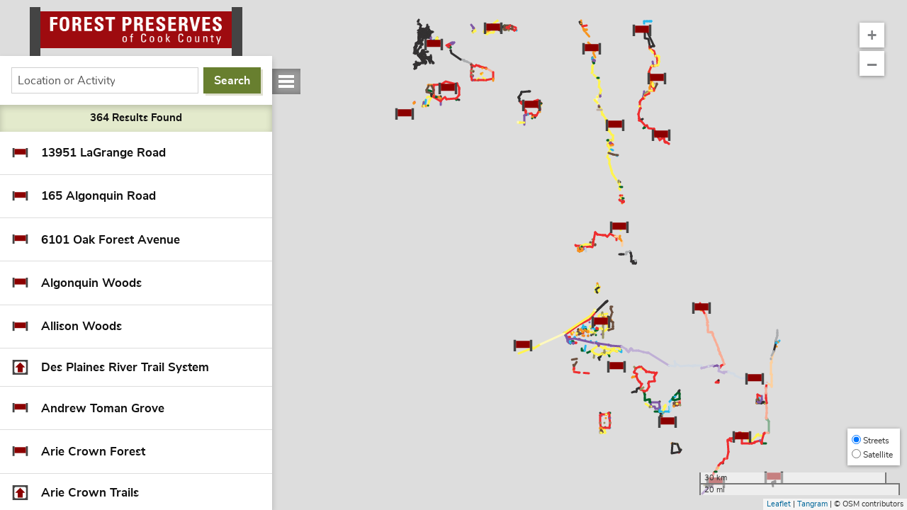

--- FILE ---
content_type: text/html
request_url: https://map.fpdcc.com/
body_size: 4077
content:
<!DOCTYPE html>
<html>
<head lang="en">
    <meta charset="UTF-8">
    <meta http-equiv="X-UA-Compatible" content="IE=edge">
    <meta name="viewport" content="width=device-width, initial-scale=1">
    <!-- <meta name="viewport" content="width=device-width, initial-scale=1.0, maximum-scale=1.0, user-scalable=no"/> -->
    <!-- The above 3 meta tags *must* come first in the head; any other head content must come *after* these tags -->
    <meta property="og:title" content="Map: Forest Preserves of Cook County" />
    <meta property="og:type" content="website" />
    <meta property="og:site_name" content="Map: Forest Preserves of Cook County" />
    <meta property="fb:app_id" content="1382262871801846" />
    <meta property="og:description" content="Explore this interactive map of the Forest Preserves of Cook County&mdash;nearly 70,000 acres of woodlands, prairies, savannas and wetlands in &amp; around Chicago" />
    <meta property="og:image" content="https://map.fpdcc.com/images/poi-photos/map-social-sharing.png" /> <meta property="og:image:secure_url" content="https://map.fpdcc.com/images/poi-photos/map-social-sharing.png" />
    <meta name="twitter:card" content="summary_large_image" /> 
    <meta name="twitter:title" content="Map: Forest Preserves of Cook County" />
    <meta name="twitter:creator" content="@FPDCC" />
    <meta name="twitter:site" content="@FPDCC" />
    <meta name="twitter:image" content="https://map.fpdcc.com/images/poi-photos/map-social-sharing.png" />
    <meta name="description" content="Explore this interactive map of the Forest Preserves of Cook County&mdash;nearly 70,000 acres of woodlands, prairies, savannas and wetlands in &amp; around Chicago" />
    <link rel="apple-touch-icon" sizes="180x180" href="/apple-touch-icon.png">
    <link rel="icon" type="image/png" href="/favicon-32x32.png" sizes="32x32">
    <link rel="icon" type="image/png" href="/favicon-16x16.png" sizes="16x16">
    <link rel="manifest" href="/manifest.json">
    <link rel="mask-icon" href="/safari-pinned-tab.svg" color="#606d29">
    <meta name="theme-color" content="#eeeeee">
    <title>Map: Forest Preserves of Cook County</title>
    <!-- Google Tag Manager -->
    <script>(function(w,d,s,l,i){w[l]=w[l]||[];w[l].push({'gtm.start':
      new Date().getTime(),event:'gtm.js'});var f=d.getElementsByTagName(s)[0],
      j=d.createElement(s),dl=l!='dataLayer'?'&l='+l:'';j.async=true;j.src=
      'https://www.googletagmanager.com/gtm.js?id='+i+dl;f.parentNode.insertBefore(j,f);
      })(window,document,'script','dataLayer','GTM-T7WWG85');</script>
    <!-- End Google Tag Manager -->
  
    <link rel="stylesheet" href="https://unpkg.com/leaflet@1.3.1/dist/leaflet.css" integrity="sha512-Rksm5RenBEKSKFjgI3a41vrjkw4EVPlJ3+OiI65vTjIdo9brlAacEuKOiQ5OFh7cOI1bkDwLqdLw3Zg0cRJAAQ==" crossorigin=""/>
    <link rel="stylesheet" href="styles/css/vendor/leaflet.usermarker.css"/>
    <link rel="stylesheet" href="styles/css/vendor/MarkerCluster.css"/>
    <!-- <link rel="stylesheet" href="node_modules/leaflet.markercluster/dist/MarkerCluster.Default.css"/> -->
    <link rel="stylesheet" type="text/css" href="styles/css/vendor/selectize.css" />

    <!-- Custom styles for this template -->
    <link rel="stylesheet" href="styles/css/fpdcc-style.css"/>

    <!-- HTML5 shim and Respond.js for IE8 support of HTML5 elements and media queries -->
    <!--[if lt IE 9]>
    <script src="https://oss.maxcdn.com/html5shiv/3.7.2/html5shiv.min.js"></script>
    <script src="https://oss.maxcdn.com/respond/1.4.2/respond.min.js"></script>
    <![endif]-->


</head>
<body>
  <!-- Google Tag Manager (noscript) -->
  <noscript><iframe src=https://www.googletagmanager.com/ns.html?id=GTM-T7WWG85
    height="0" width="0" style="display:none;visibility:hidden"></iframe></noscript>
  <!-- End Google Tag Manager (noscript) -->
  
<!--[if lt IE 11]>
  <div class="function-message-bg">
    <div class="function-message">
      <h2>Please Upgrade Your Browser to Use This Website</h2>
      <p>Microsoft no longer supports your version of Internet Explorer and this website will not function properly using this browser. You can:</p>
      <ul>
        <li>Upgrade to <a href="https://www.microsoft.com/en-us/WindowsForBusiness/End-of-IE-support" target="_blank">Internet Explorer 11</a> <em>(or <a href="https://www.microsoft.com/en-us/windows/microsoft-edge" target="_blank">Microsoft Edge</a> on Windows 10)</em>.</li>
        <li>Use a different browser <em>(like <a href="https://www.google.com/chrome/" target="_blank">Google Chrome</a> or <a href="https://www.mozilla.org/en-US/firefox/new/" target="_blank">Mozilla Firefox</a>)</em>.</li>
        <li><a href="https://fpdcc.com/preserves-and-trails/maps/" target="_blank">View PDF maps</a> of the Forest Preserves of Cook County</li>
      </ul>
    </div>
  </div>
<![endif]-->
    <div class="loader">
<div class="loader-position">
<div class="loader-circle"></div>
<section id="loader-text"><span class="message-one">loading map...</span><span class="message-two">still working...</span></section>
</div></div>
  <div id="desktop">
    <div id="main" class="row">
      <section id="fpccBrandMobile" class="fpccMobile">
        <a href="" class="fpccMobileBrand"><span>Forest Preserves</span> of Cook County</a>
          <a class="fpccMobileHamburger" role='button'>
            <span></span>
            <span></span>
            <span class="last"></span>
          </a>
        <div class="fpccMobileSwitch">
          <label class="fpccSwitch">
            <div class="fppcSwitchBackground">
              <input id="fpccMobileCheckbox" type="checkbox">
              <span class="fpccFlipMap">Map</span>
              <div class="fpccSlider"></div>
              <span class="fpccFlipList">List</span>
            </div>
          </label>
        </div>
      </section>
      <ul class="fpccMobileMenuList hide"> 
        <li><a href="https://fpdcc.com/">Back to fpdcc.com</a></li>
        <li class='aboutLink'><a role='button'>About</a></li>
        <li><a href="https://fpdcc.com/privacy-policy-terms-of-use/">Privacy Policy &amp; Terms of Use</a></li>
        <li><a class="last menuFeedback" href="https://fpdcc.wufoo.com/forms/znt02n10csdbi3/def/Field8=https://map.fpdcc.com&amp;Field2=" target="_blank">Give Feedback</a></li>      </ul>
      <section id="fpccTrailListColumn" class="trailListColumn expanded">
        <div id="fpccBrand" class="title-row desktopTitle">
          <div class="fpccMenu">
            <a class="hamburger" role='button'>
              <span></span>
              <span></span>
              <span class="last"></span>
            </a> 
          </div>
          <ul class="fpccMenuList hide"> 
            <li><a href="https://fpdcc.com/">Back to fpdcc.com</a></li>
            <li class='aboutLink'><a role='button'>About</a></li>
            <li><a href="https://fpdcc.com/privacy-policy-terms-of-use/">Privacy Policy &amp; Terms of Use</a></li>
            <li><a class="last menuFeedback" href="https://fpdcc.wufoo.com/forms/znt02n10csdbi3/def/Field8=https://map.fpdcc.com&amp;Field2=" target="_blank">Give Feedback</a></li>          </ul>
          <header>
            <div class="navbar-inner">    
              <a class="screen-reader-text" href="https://fpdcc.com">Access this same information on a website that conforms to level AA of the Web Content Accessibility Guidelines (WCAG) 2.0</a>
              <a id="logo-link" href=""><img class="logo" src="images/fpcc-map-logo.gif"></a>
            </div>
          </header>
        </div>
        <div id="fpccMainContainer" class="expanded">
          <div id="fpccSearchContainer" class="fpccUnit">
            <form>
              <select id="fpccSearchSelect" class="js-example-basic-multiple filter fpccSearchbox" data-filter="activityFilter" multiple="multiple">
                <optgroup label="Popular">
                  <option value="hiking-popular">Hiking / Walking / Running</option>
                  <option value="cycling-popular">Biking</option>
                  <option value="fishing-popular">Fishing</option>
                  <option value="picnic_grove-popular">Picnic / Outdoor Events</option>
                  <option value="dog_leash-popular">Dogs (with leash only)</option>
                  <option value="camping-popular">Camping</option>
                  <option value="canoe-popular">Canoeing / Kayaking / Boating</option>
                  <option value="nature_center-popular">Nature Centers</option>
                  <option value="volunteer-popular">Volunteering</option>
                </optgroup>
                <optgroup label="Everything">
                  <option value="accessible">Accessible Amenities</option>
                  <option value="cycling">Biking</option>
                  <option value="bike_rental">Bike Rental</option>
                  <option value="birding">Birding</option>
                  <option value="boat_rental">Boat Rental</option>
                  <option value="camping">Camping</option>
                  <option value="canoe">Canoeing / Kayaking / Boating</option>
                  <option value="cross_country">Cross-Country Skiing</option>
                  <option value="disc_golf">Disc Golf</option>
                  <option value="dog_leash">Dogs (with leash only)</option>
                  <option value="dog_friendly">Dog Park</option>
                  <option value="drone">Drone Flying</option>
                  <option value="equestrian">Equestrian</option>
                  <option value="fall_colors">Fall Colors</option>
                  <option value="fishing">Fishing</option>
                  <option value="golf">Golfing</option>
                  <option value="hiking">Hiking / Walking / Running</option>
                  <option value="ice_fishing">Ice Fishing</option>
                  <option value="skating_ice">Ice Skating</option>
                  <option value="indoor_rental">Indoor Events</option>
                  <option value="m_airplane">Model Airplane Flying</option>
                  <option value="m_boat">Model Sailboat</option>
                  <option value="nature_center">Nature Centers</option>
                  <option value="picnic_grove">Picnic / Outdoor Events</option>
                  <option value="sledding">Sledding</option>
                  <option value="snowmobile">Snowmobiling</option>
                  <option value="swimming">Swimming</option>
                  <option value="volunteer">Volunteering</option>
                  <option value="zip_line">Zipline & Adventure Park</option>
                </optgroup>
              </select>
            </form>
            <button class="fpccButton" id="fpccSearchButton"><svg class="icon icon-search"><use xlink:href="icons/defs.svg#icon-search"></use></svg><span>Search</span></button>
          </div>
          <div id="fpccSearchStatus"></div>
          <div id="fpccSearchResults" class="fpccResults fpccUnit">
          </div>
        </div>
        <div id="fpccSearchBack" style="display:none;">
          <a><svg class="icon icon-arrow"><use xlink:href="icons/defs.svg#icon-arrow"></use></svg>
            Back to List</a>
        </div>
        <div id="fpccDetailPanel" class="detailPanel" style="display:none;">
        </div>
      </section>
      <div id="fpccMobileSearchButton" style="display:none;"><svg class="icon icon-search"><use xmlns:xlink="http://www.w3.org/1999/xlink" xlink:href="icons/defs.svg#icon-search"></use></svg></div>
      <section class="trailMapContainer">
        <!-- <div id="crosshair"></div> -->
        <div id="trailMapLarge"></div>
        <div class="offsetZoomControl">
          <a data-analyticstype="ZoomControl" data-analyticsdescription="ZoomIn" class="offsetZoomIn">+</a>
          <a data-analyticstype="ZoomControl" data-analyticsdescription="ZoomOut" class="offsetZoomOut">&mdash;</a>
          <a data-analyticstype="ZoomControl" data-analyticsdescription="Geolocate" class="offsetGeolocate" style="display:none;">&nbsp;</a>
        </div>
        
      </section>   
    </div>
  </div>

  <script src="bundle.20251229678282e3113707bd1746.js"></script>
  <noscript>
    <div class="function-message-bg">
      <div class="function-message">
        <h2>Please Enable Javascript to Use This Website</h2>
        <p>This website uses Javascript to function properly. You can:</p>
        <ul>
          <li><a href="http://enable-javascript.com/" target="_blank">Enable Javascript</a> and reload this page.</li>
          <li><a href="https://fpdcc.com/preserves-and-trails/maps/" target="_blank">View PDF maps</a> of the Forest Preserves of Cook County</li>
        </ul>
      </div>
    </div>
  </noscript>
</body>
</html>


--- FILE ---
content_type: text/css
request_url: https://map.fpdcc.com/styles/css/vendor/leaflet.usermarker.css
body_size: 482
content:
@-moz-keyframes leaflet-usermarker-pulsate {
    from {
        -moz-transform: scale(0.5);
        opacity: 1.0;
    }
    95% {
        -moz-transform: scale(1.3);
        opacity: 0;
    }
    to {
        -moz-transform: scale(0.7);
        opacity: 0;
    }
}
@-webkit-keyframes leaflet-usermarker-pulsate {
    from {
        -webkit-transform: scale(0.5);
        opacity: 1.0;
    }
    95% {
        -webkit-transform: scale(1.3);
        opacity: 0;
    }
    to {
        -webkit-transform: scale(0.7);
        opacity: 0;
    }
}
@keyframes leaflet-usermarker-pulsate {
    from {
        transform: scale(0.5);
        opacity: 1.0;
    }
    95% {
        transform: scale(1.3);
        opacity: 0;
    }
    to {
        transform: scale(0.7);
        opacity: 0;
    }
}

.leaflet-usermarker,
.leaflet-usermarker-small {
    width: 34px;
    height: 34px;
    background: url(img/bluedot.png);
    background-size: 100%;
}
.leaflet-usermarker-small {
    width: 17px;
    height: 17px;
}

.leaflet-usermarker i.pulse,
.leaflet-usermarker-small i.pulse {
    display: block;

    -moz-animation: leaflet-usermarker-pulsate 1.5s ease-in-out infinite;
    -webkit-animation: leaflet-usermarker-pulsate 1.5s ease-in-out infinite;
    animation: leaflet-usermarker-pulsate 1.5s ease-in-out infinite;
    border:1pt solid #fff;
    /* make a circle */
    -moz-border-radius:51px;
    -webkit-border-radius:51px;
    border-radius:51px;
    /* multiply the shadows, inside and outside the circle */
    -moz-box-shadow:inset 0 0 5px #06f, inset 0 0 5px #06f, inset 0 0 5px #06f, 0 0 5px #06f, 0 0 5px #06f, 0 0 5px #06f;
    -webkit-box-shadow:inset 0 0 5px #06f, inset 0 0 5px #06f, inset 0 0 5px #06f, 0 0 5px #06f, 0 0 5px #06f, 0 0 5px #06f;
    box-shadow:inset 0 0 5px #06f, inset 0 0 5px #06f, inset 0 0 5px #06f, 0 0 5px #06f, 0 0 5px #06f, 0 0 5px #06f;
    /* set the ring's new dimension and re-center it */
    height:61px!important;
    margin:-14px 0 0 -14px;
    width:61px!important;
}

.leaflet-usermarker-small i.pulse {
    height: 31px !important;
    width: 31px !important;
    margin: -7px 0 0 -7px;
}


--- FILE ---
content_type: text/css
request_url: https://map.fpdcc.com/styles/css/fpdcc-style.css
body_size: 12340
content:
html{overflow:hidden;height:100%;font-family:sans-serif}
@font-face{font-family:'nunito sans';font-display:auto;src:url('fonts/nunitosans-regular-webfont.woff2') format('woff2'),url('fonts/nunitosans-regular-webfont.woff') format('woff');font-weight:normal;font-style:normal}
@font-face{font-family:'nunito sans';font-display:auto;src:url('fonts/nunitosans-bold-webfont.woff2') format('woff2'),url('fonts/nunitosans-bold-webfont.woff') format('woff');font-weight:bold;font-style:normal}
@font-face{font-family:'nunito sans';font-display:auto;src:url('fonts/nunitosans-bolditalic-webfont.woff2') format('woff2'),url('fonts/nunitosans-bolditalic-webfont.woff') format('woff');font-weight:bold;font-style:italic}
@font-face{font-family:'nunito sans';font-display:auto;src:url('fonts/nunitosans-italic-webfont.woff2') format('woff2'),url('fonts/nunitosans-italic-webfont.woff') format('woff');font-weight:normal;font-style:italic}
body{overflow:hidden;background-color:#fff;margin:0;color:#111;font-family:nunito sans,sans-serif}
body .leaflet-container{color:#111;font-family:nunito sans,sans-serif}
a:link{color:#006699}
a:visited{color:#666699}
a:focus{outline:2px solid #CC0000;outline-offset:2px;color:#CC0000}
a:hover{color:#CC0000;text-decoration:none;outline:0}
a:active{color:#CC0000;text-decoration:underline;outline:0}
.screen-reader-text{border:0;clip:rect(1px,1px,1px,1px);clip-path:inset(50%);height:1px;margin:-1px;overflow:hidden;padding:0;position:absolute !important;width:1px;word-wrap:normal !important}

/*Correct `block` display not defined in IE 8/9.*/
article,aside,details,figcaption,figure,footer,header,hgroup,main,nav,section,summary{display:block}
img{border:0}
section{overflow:auto}

/*Remove most spacing between table cells*/
table{border-collapse:collapse;border-spacing:0}
*,*:before,*:after{-moz-box-sizing:border-box;-webkit-box-sizing:border-box;box-sizing:border-box}

/**
 * 1. Correct font family not being inherited in all browsers.
 * 2. Correct font size not being inherited in all browsers.
 * 3. Address margins set differently in Firefox 4+,Safari 5,and Chrome.
 */
button,input,select,textarea{font-family:inherit;font-size:100%;margin:0}

/**
 * Address inconsistent `text-transform` inheritance for `button` and `select`.
 * All other form control elements do not inherit `text-transform` values.
 * Correct `button` style inheritance in Chrome,Safari 5+,and IE 8+.
 * Correct `select` style inheritance in Firefox 4+ and Opera.
 */
button,select{text-transform:none}

/*Correct overflow displayed oddly in IE 9.*/
svg:not(:root){overflow:hidden}

.clearfix{*zoom:1}
.clearfix:before{content:"";display:table}
.clearfix:after{content:"";display:table;clear:both}

@media only screen {
#desktop{position:absolute;left:0;right:0;top:0;bottom:0}
#main{position:relative;height:100%;width:100%;overflow:hidden}
}

@media only screen and (max-width:900px){
body{height:100%;padding:0;margin:0}
.title-row{position:relative;width:100%;height:3em;top:0;margin:0;z-index:9000;-webkit-transition:-webkit-transform 250ms;-moz-transition:-moz-transform 250ms;transition:transform 250ms}
.title-row header{width:100%;margin:0;padding:0}
.leaflet-left{display:none}
.selectize-dropdown-content{max-height: 45vh}
}

#trailMapLarge{position:absolute;width:100%;height:100%;padding:0}
.offsetZoomControl{cursor:pointer;position:absolute;top:25px;right:7px;display:block;width:35px;z-index:1000;-webkit-user-select:none;-moz-user-select:none;-ms-user-select:none;user-select:none}
.offsetZoomControl a{height:35px;width:35px;font:bold 22px 'Lucida Console',Monaco,monospace;text-align:center;background-color:white;color:#808285;display:inline-block;line-height:35px;margin-bottom:5px}
.offsetZoomControl a:hover{background-color:#e3e3e1}
.offsetZoomControl a:active{background-color:#bbbdbf}
.offsetZoomControl .offsetGeolocate{background:url("../../img/target-black.png") #fff center center no-repeat;box-shadow:0 1px 5px rgba(0,0,0,0.4)}

/*mobile top bar*/
section.fpccMobile{overflow:hidden;z-index:10000;background:#444;height:48px;width:100%;position:fixed;top:0;left:0;box-shadow:0 4px 8px 0 rgba(0,0,0,0.3)}
a.fpccMobileBrand{color:#FFF;font-size:.75em;text-decoration:none;padding:10px;display:inline-block;text-transform:uppercase;float:left;line-height:1.15}
a.fpccMobileBrand span{display:block;font-weight:bold}
a.fpccMobileHamburger{height:48px;width:48px;padding:15px 12px 11px;float:right;display:inline-block;cursor:pointer}
a.fpccMobileHamburger span{height:4px;background:#FFF;margin-bottom:3px;display:block}
a.fpccMobileHamburger span.last{margin-bottom:0}
.fpccMobileSwitch{font-size:1em;color:#999;display:inline-block;float:left;text-transform:uppercase;font-weight:bold;margin-left:1.75em}
.fpccSwitch{padding:12px 35px;width:100%;display:inline-block;cursor:pointer}
.fpccFlipList,.fpccFlipMap{position:absolute;-webkit-transition:.4s;transition:.4s;margin-top:2px;line-height:1}
.fpccFlipList{color:#B9CF7D;right:-40px}
.fpccFlipMap{color:#DEDEDE;left:-40px}
.fpccSwitch input{display:none}
.fppcSwitchBackground{border-radius:50%;position:relative;display:inline-block;width:40px;height:20px;background:#999;margin:0 5px;vertical-align:middle}
.fpccSlider{border-radius:34px;position:absolute;top:0;left:0;right:0;bottom:0;background-color:#FFF;-webkit-transition:.4s;transition:.4s}
.fpccSlider:before{position:absolute;content:"";height:16px;width:16px;right:4px;bottom:2px;background-color:#95B342;-webkit-transition:.4s;transition:.4s;border-radius:50%}
input:checked ~ .fpccFlipList{color:#DEDEDE}
input:checked ~ .fpccFlipMap{color:#B9CF7D}
input:focus ~ .fpccSlider{box-shadow:0 0 1px #999}
input:checked ~ .fpccSlider:before{-webkit-transform:translateX(-16px);-ms-transform:translateX(-16px);transform:translateX(-16px)}

/*panel - general*/
.detailPanel .detailPanelBanner{position:relative;width:100%;min-height:2em}
.detailPanel .detailPanelBanner .trailName{font-weight:bold;line-height:1.25;color:#fff;position:relative;display:inline-block;max-width:90%}
.fpccContainer {font-size:.9125em;line-height:1.5}
.fpccUnit{padding:1.5em 1em}
.fpccLabel{font-size:.925em;font-weight:bold;text-transform:uppercase} 
.fpccSegmentDetails .fpccLabel{text-transform:none}
.fpccLabel.fpccBlock{display:block}
.fpccSocial{background:#f7f7ee}
a:link.fpccSocialIcon, a:visited.fpccSocialIcon{text-decoration:none;color:#333}
.fpccShare{font-size:1.15em;line-height:1;text-align:center;margin-bottom:.5em;font-weight:bold}
.fpccSocialIcon span{display:block;text-transform:uppercase;font-size:.75em}
.fpccSocialIcon .icon{width:2em;height:2em}
a:link.fpccSocialIcon,a:visited.fpccSocialIcon{text-decoration:none}
a:hover.fpccSocialIcon,a:active.fpccSocialIcon{background:#f0f0e1}

.fpccButtonContainer{margin:.5em 0}

a.fpccButton,#fpccSearchContainer .fpccButton{display:block;width:100%;text-align:center;text-decoration:none;position:relative;vertical-align:middle;border:none;font-weight:bold;line-height:1;padding:.875rem;margin:0;background:#687F2F;color:#FFF;box-shadow:3px 3px 0px 0px rgba(223,223,208,1);transition:background 0.2s ease-in-out;font-size:1.0875em}
a:visited.fpccButton{color:#FFF}
a:hover.fpccButton,#fpccSearchContainer .fpccButton:hover{background:#4B5922;text-decoration:none}
a:active.fpccButton,#fpccSearchContainer .fpccButton:active{box-shadow:1px 1px 0px 0px rgba(223,223,208,1);margin:2px -2px -2px 2px}
a:focus.fpccButton,#fpccSearchContainer .fpccButton:focus{outline:2px solid #CC0000;outline-offset:2px}
a:hover.fpccButton,a:active.fpccButton,#fpccSearchContainer .fpccButton:hover,#fpccSearchContainer .fpccButton:active{outline:0}

#fpccSearchContainer .fpccButton{box-shadow:none;display:inline-block}
#fpccSearchContainer .fpccButton:active{box-shadow:none;margin:0}
#fpccSearchContainer .fpccButton:focus{outline-offset:-2px;z-index: 1000}

a.fpccButton.secondary{text-align:center;text-decoration:none;position:relative;vertical-align:middle;border:1px solid #595959;font-weight:bold;line-height:1;padding:.8125rem;margin:14px 0 0 0;background:#FFF;color:#444;box-shadow:3px 3px 0px 0px #DFDFD0;transition:background 0.2s ease-in-out}
a:visited.fpccButton.secondary{color:#444}
a:hover.fpccButton.secondary{border:1px solid #595959;background:#EEE;cursor:pointer}
a:active.fpccButton.secondary{border:1px solid #595959;box-shadow:1px 1px 0px 0px #DFDFD0;margin:16px -2px -2px 2px}
a:focus.fpccButton.secondary{outline:2px solid #CC0000;outline-offset:4px}
a:hover.fpccButton.secondary,a:active.fpccButton.secondary{outline:0}

#fpccSearchContainer .fpccButton{padding:0;cursor:pointer}
#fpccMainContainer{box-shadow:0 4px 8px 0 rgba(0,0,0,0.2)}
#fpccPreserveName{box-shadow:0 -3px 10px 0 rgba(0,0,0,0.2)}
#fpccBrand{display:none}
#fpccMainContainer{box-shadow:none}
#fpccPreserveInfo{max-height:none;overflow-y:scroll}
section.trailListColumn .accordion{/* display:none;*/border-top:8px solid #7E9137;background:none;max-height:none;overflow:hidden}
/*section.trailListColumn{position:absolute;top:48px;left:0;width:100%;max-height:100%;min-height:14em;padding:0;background:none;z-index:9000;height:100%;/* overflow:visible}*/
.fpccSocialIcon{width:27%;text-align:center;float:left;padding:.5em 0;margin:0 3%;border-radius:3px}

/*panel - search*/
#fpccSearchContainer.fpccUnit{box-shadow:0 -4px 8px 0 rgba(0,0,0,0.3);background:#FFF;padding:0;display:table;width:100%/*to play nice with menu*/}
#fpccSearchContainer.fpccUnit.fpccResults{padding:0}
#fpccSearchContainer{z-index:8500}
#fpccSearchContainer form{display:inline}
#fpccSearchBack,#fpccSearchBack,#fpccSearchStatus{background:#E3EACC;box-shadow:inset 0 3px 10px 0 rgba(0,0,0,0.2);text-align:center;font-weight:bold;font-size:.9375em;padding:.75em 0;display:block;text-decoration:none;top:0}
#fpccMainContainer #fpccSearchStatus{display:none}
#fpccSearchBack:hover,#fpccSearchBack a:active{background:#CAD79D;cursor:pointer}
#fpccSearchBack .icon-arrow{width:.75em;height:.75em}
.detailPanel .detailPanelBanner span.entranceName{color:#FFF;font-weight:bold;font-size:1.15em}
.hidden{position:absolute;left:-10000px;top:auto;width:1px;height:1px;overflow:hidden}
.fpccResults h4{font-size:1em;text-transform:uppercase;padding:.5em 1em;margin:0;background:#7E9137;color:#FFF}
.fpccResults.fpccUnit{background:#FFF;padding:.5em 0 0 0;box-shadow:inset 0 4px 8px 0 rgba(0,0,0,0.2)}
.fpccEntry{background:none;padding:1em;width:100%;display:block;border-bottom:1px solid #DDD}
.fpccEntry .icon.icon-sign{margin-top:7px}
a:hover.fpccEntry{background:#F1F1ED;cursor:pointer}
a:active.fpccEntry{background:#EEE}
.trailListColumn .fpccUnit.fpccResults a span.fpccEntryDis,.trailListColumn .fpccUnit.fpccResults a span.fpccEntryName{font-weight:normal}
#fpccSearchButton span{display:none}
#fpccSearchButton .icon-search{width:1.5em;height:1.5em}
#fpccMobileSearchButton{z-index:8050;background:#999;display:block;position:absolute;bottom:48px;height:48px;margin-left:1em;text-align:center;padding:10px 15px}
#fpccMobileSearchButton .icon-search{width:1.5em;height:1.5em}
.fpccEntry .icon{width:7%;height:1.25em;margin-right:5%}
.fpccEntryNameText{width:88%;}
.trailListColumn .fpccUnit.fpccResults a span.fpccEntryName{font-size:1.0625em;font-weight:bold;width:100%;display:-webkit-box;display:-moz-box;display:-ms-flexbox;display:-webkit-flex;display:flex;-webkit-align-items:center;-ms-flex-align:center;align-items:center}
.fpccEntryDis{font-size:.9125em;float:right;padding-top:5px;width:88%;text-align:left}
#fpccSearchContainer .fpccButton{width:15%;height:48px;float:right;display:inline;max-height:48px;border-radius:0;font-size:1em}
#fpccSearchContainer select{border:1px solid #999;padding:5px;width:75%;height:37px;font-size:.9375em;line-height:1;box-sizing:border-box}
section.trailListColumn .fpccResults.fpccUnit{padding:0;overflow-x:hidden;overflow-y:scroll}

/*panel - poi*/
.fpccMobileMenuList{z-index:8050}
.fpccEntrance{padding:1.5em 0;margin:0 1em;border-bottom:1px solid #DDD}
.fpccDescription{padding:1.25em 1em .25em}
a:link .fpccAmenityTitle,a:visited .fpccAmenityTitle{text-decoration:underline}
a:hover .fpccAmenityTitle,a:active .fpccAmenityTitle{text-decoration:none}
.fpccEntranceAddress,span.fpccCloseParking{display:block}
.fpccLinks ul{padding:0 0 0 1.5em;margin-bottom:0}
.fpccNP{padding:0 1em;border:2px solid #148C14;margin:1.75em 1em 2.5em;text-align:center}
.fpccNP img{width:75px;margin:-30px 0 0}
.fpccNP p{text-align:left;margin-top:.5em}
.fpccAD{padding:0 1em;border:2px solid #0C51A3;margin:1.5em 1em 2.5em;text-align:center;background:#F3F9FE}
.fpccAD .icon.icon-accessible-amenities{width:3em;height:3em;margin-top:-1.5em}
.fpccAD p{text-align:left;margin-top:.75em}
.fpccAD ul{text-align:left;padding:0 0 1em 1.5em;margin-bottom:0}
.fpccAD a{display:block}
.fpccTop{border-bottom:3px solid #cecebf}
.fpccHours,.fpccLinks{border-top:1px solid #DDD;padding:1em 0;margin:-.75em 1em 1em}
.fpccTrails .fpccLinks{margin:1em 0 0}
.fpccTrails .fpccHours{margin:0}
.fpccHours1,.fpccHours2,.fpccSpecialHours,.fpccPhone{display:block}
.fpccHours1 span,.fpccHours2 span{font-style:italic}
.fpccPhone{margin-top:.5em}
.fpccSpecialHours{font-style:italic;margin-top:.75em}
.fpccAlerts{width:100%;clear:both;background:#fff4f4;text-decoration:none;margin:0;border-bottom:2px solid #c00}
.fpccAlerts .icon-alert{background:#c00;height:2em;width:2em;vertical-align:top;margin:0;padding:.5em;color:#FFE2D9}
.fpccSingleAlert{display:block;padding:1em 0 0;margin:1em 0 0;border-top:1px solid #c00}
.fpccAlertBlurb {display:block;width:100%;clear:both;padding-top:0}
.fpccAlertBlurb {display:none}
.fpccAlertIcon {vertical-align:top;width:2em;margin-right:1em;display:inline-block;text-align:left;float:left}
.fpccAlertHead{cursor:pointer;font-weight:bold;text-transform:uppercase;color:#B70000}
.fpccAlertNumber{float:left;font-size:1.35em}
.fpccAlertToggle{float:right;font-size:2em;line-height:1}
.fpccAlertHead:hover,.fpccAlertHead:active{background:#FFD2D2}
.fpccAmenity{float:left;width:47%;margin:0 3% 1.25em 0;max-height:1.8em}
.fpccAmenity span.fpccAmenityTitle{line-height:1.2;display:inline-block;vertical-align:middle;max-width:8.5em;font-size:.925em}
.fpccAmenities .icon{width:2em;height:2em;margin-right:.65em;vertical-align:middle} 
.fpccSign{width:100%;padding-bottom:1.25em}
.fpccSign .icon{width:1.75em;height:1.75em;margin-top:.05em;margin-right:.9em;vertical-align:top}
.fpccAddress{display:inline-block;width:82%}
#fpccContainer .fpccAddress.fpccButton{margin-left:2.65em;}
.fpccDirections{margin-bottom:.75em}
.asterisk{padding:0 0 1em}
.bathroom-season,.portable-bathroom-season{display:block;clear:both;font-style:italic;padding:.75em 0 0;font-size:.9125em}

/* panel - menu */
.fpccMenu{float:right;margin-top:87px;width:auto;display:block;margin-right:-40px}
.fpccMenu .hamburger,.fpccMenu .hamburger:visited{cursor:pointer;background:#999;font-size:.75em;float:left;color:#fff;text-decoration:none;font-weight:bold;box-shadow:inset 4px 0px 8px 0px rgba(0,0,0,0.3);padding:.75em .75em;width:40px}
.fpccMenu .hamburger:hover,.fpccMenu .hamburger:active{background:#666}
.fpccMenu .hamburger span{height:4px;background:#FFF;margin-bottom:3px;display:block}
.fpccMenu .hamburger span.last{margin-bottom:0}
ul.fpccMenuList{z-index:9100;clear:both;margin:0;list-style-type:none;font-weight:bold;font-size:.8125em;width:200px;padding-left:0;float:right;margin-right:-200px;box-shadow:0 4px 8px 0 rgba(0,0,0,0.2)}
ul.fpccMenuList.hide{display:none}
ul.fpccMenuList.show{display:block;cursor:pointer}
ul.fpccMenuList a,ul.fpccMenuList a:link,ul.fpccMenuList a:visited{padding:.75em;background:#FFF;border-bottom:1px dotted #AAA;text-decoration:none;display:block;color:#111}
ul.fpccMenuList a.last,ul.fpccMenuList a:visited.last{border:none}
ul.fpccMenuList a:hover,ul.fpccMenuList a:active{background:#F1F1ED}
ul.fpccMobileMenuList{z-index:9100;position:absolute;margin:0;top:48px;right:0;list-style-type:none;font-weight:bold;font-size:.8125em;width:200px;padding:0;box-shadow:0 4px 8px 0 rgba(0,0,0,0.2)}
ul.fpccMobileMenuList.hide{display:none}
ul.fpccMobileMenuList.show{display:block;cursor:pointer}
ul.fpccMobileMenuList a,ul.fpccMobileMenuList a:link,ul.fpccMobileMenuList a:visited{padding:.75em;color:#111;background:#FFF;border-bottom:1px dotted #AAA;text-decoration:none;display:block}
ul.fpccMobileMenuList a:link.last,ul.fpccMobileMenuList a:visited.last{border:none}
ul.fpccMobileMenuList a:hover,ul.fpccMobileMenuList a:active{background:#F1F1ED;}

/*panel - trail*/
.fpccTrailMaps{margin:.5em 0 1em}
.fpccTrailMaps .fpccMap a:link,.fpccTrailMaps .fpccMap a:visited{display:inline-block;width:inherit;padding:.35em 1em}
.fpccTrailMaps .fpccMap{display:inline-block;width:inherit;margin:.25em 0 0 .5em;float:none}
.fpccTrailMaps .fpccLabel{display:block;margin-bottom:.25em}
.fpccTrails{border-bottom:3px solid #cecebf}
.fpccTrails.fpccTrailsFeature{border-top:none;background:none;padding-top:0}
.fpccMoreHeader{display:inline-block}
.fpccTrailName,.fpccSegmentName,.fpccMoreName{font-size:1.5em;line-height:1.15;font-weight:bold;display:block;text-transform:capitalize}
.fpccSegmentName{font-size:1.1875em;float:left;margin:2px 0 .25em}
.fpccTrailSegment{padding:.75em 0 0;margin:.75em 0;border-top:1px solid #DDD}
.fpccTrails .fpccTrailDescription{margin:0;padding:0 0 1em;border-bottom:none}
.fpccOneMile{border-top:1px solid #DDD;display:block;padding:.75em 0;font-style:italic}
.fpccLabel.fpccLeft{float:left;width:50%;text-align:left;font-weight:normal}
.fpccLabel.fpccRight{float:right;width:50%;text-align:right;font-weight:normal}
.fpccLabel.fpccLeft span,.fpccLabel.fpccRight span{font-style:italic}
.fpccTrails .icon-trail-marker{width:2.5em;height:2.5em;margin-right:.5em;vertical-align:top;margin-top:3px}
.fpccTrailHeader{display:inline-block;margin-bottom:1.5em;max-width:80%}
.fpccTrailUse{float:right}
.fpccTrailUse .icon{width:1.5em;height:1.5em;margin-left:.25em}
/*.fpccSegmentOverview{border-bottom:8px}
.fpccSegmentOverview.paved{border-bottom-style:solid}
.fpccSegmentOverview.unpaved,.fpccSegmentOverview.stone{border-bottom-style:dashed}
.fpccSegmentOverview.primitive,.fpccSegmentOverview.single_track,.fpccSegmentOverview.natural_surface{border-bottom-style:dotted}
.fpccSegmentOverview.red{border-bottom-color:#EE2D2F}
.fpccSegmentOverview.orange{border-bottom-color:#F7941E}
.fpccSegmentOverview.purple{border-bottom-color:#7F58A5}
.fpccSegmentOverview.grey,.fpccSegmentOverview.future{border-bottom-color:#58595B}
.fpccSegmentOverview.yellow{border-bottom-color:#FFF450}
.fpccSegmentOverview.green{border-bottom-color:#006129}
.fpccSegmentOverview.olive,.fpccSegmentOverview.tan{border-bottom-color:#969161}
.fpccSegmentOverview.brown{border-bottom-color:#6C503F}
.fpccSegmentOverview.blue{border-bottom-color:#26B8EB}
.fpccSegmentOverview.black{border-bottom-color:#333132}
.fpccSegmentOverview.off{border-bottom-color:#C4D0DB}*/

/*make sure panel paved trails starts flush left*/
.fpccSegmentOverview.paved .fpccTrailUse svg.icon{background:none}
.fpccSegmentOverview.paved.red svg{background:#EE2D2F}
.fpccSegmentOverview.paved.orange svg{background:#F7941E}
.fpccSegmentOverview.paved.purple svg{background:#7F58A5}
.fpccSegmentOverview.paved.grey svg,.fpccSegmentOverview.paved.future svg{background:#9BB0C1}
.fpccSegmentOverview.paved.yellow svg{background:#FFF450}
.fpccSegmentOverview.paved.green svg{background:#006129}
.fpccSegmentOverview.paved.olive  svg,.fpccSegmentOverview.pave.tan svg{background:#969161}
.fpccSegmentOverview.paved.brown svg{background:#6C503F}
.fpccSegmentOverview.paved.blue svg{background:#26B8EB}
.fpccSegmentOverview.paved.black svg{background:#333132}
/*off-FPDCC*/
.fpccSegmentOverview.paved.off svg{background:#C4D0DB}
.fpccSegmentOverview.off.paved .fpccTrailUse svg.icon{background:none}
.fpccSegmentOverview.off.paved.red svg{background:#F8AD96}
.fpccSegmentOverview.off.paved.orange svg{background:#FDD09E}
.fpccSegmentOverview.off.paved.purple svg{background:#BFAFD5}
.fpccSegmentOverview.off.paved.grey svg,.fpccSegmentOverview.off.paved.future svg{background:#58595B}
.fpccSegmentOverview.off.paved.yellow svg{background:#FFF9BD}
.fpccSegmentOverview.off.paved.green svg{background:#85AF90}
.fpccSegmentOverview.off.paved.olive  svg,.fpccSegmentOverview.pave.tan svg{background:#D3D0B5}
.fpccSegmentOverview.off.paved.brown svg{background:#C0ADA1}
.fpccSegmentOverview.off.paved.blue svg{background:#B4DDF5}
.fpccSegmentOverview.off.paved.black svg{background:#ABADAF}

/*stroke rendering and colors for panel*/
.fpccSegmentOverview.unpaved line,.fpccSegmentOverview.stone line{stroke-linecap:round;stroke-dasharray:7,16}
.fpccSegmentOverview.primitive line,.fpccSegmentOverview.single_track line,.fpccSegmentOverview.natural_surface line{stroke-linecap:round;stroke-dasharray:0,15}
.fpccSegmentOverview.red line{stroke:#EE2D2F}
.fpccSegmentOverview.orange line{stroke:#F7941E}
.fpccSegmentOverview.purple line{stroke:#7F58A5}
.fpccSegmentOverview.grey line,.fpccSegmentOverview.future line{stroke:#58595B}
.fpccSegmentOverview.yellow line{stroke:#FFF450}
.fpccSegmentOverview.green line{stroke:#006129}
.fpccSegmentOverview.olive line,.fpccSegmentOverview.tan line{stroke:#969161}
.fpccSegmentOverview.brown line{stroke:#6C503F}
.fpccSegmentOverview.blue line{stroke:#26B8EB}
.fpccSegmentOverview.black line{stroke:#333132}
/*off FPDCC*/
.fpccSegmentOverview.off line{stroke:#C4D0DB}
.fpccSegmentOverview.off.red line{stroke:#F8AD96}
.fpccSegmentOverview.off.orange line{stroke:#FDD09E}
.fpccSegmentOverview.off.purple line{stroke:#BFAFD5}
.fpccSegmentOverview.off.grey line,.fpccSegmentOverview.future line{stroke:#58595B}
.fpccSegmentOverview.off.yellow line{stroke:#FFF9BD}
.fpccSegmentOverview.off.green line{stroke:#85AF90}
.fpccSegmentOverview.off.olive line,.fpccSegmentOverview.tan line{stroke:#D3D0B5}
.fpccSegmentOverview.off.brown line{stroke:#C0ADA1}
.fpccSegmentOverview.off.blue line{stroke:#B4DDF5}
.fpccSegmentOverview.off.black line{stroke:#ABADAF}
.fpccSegmentDetails{margin-top:.35em}
.fpccAccessTo{text-align:center;padding:1.15em 0 .25em;border-top:1px dotted #EEE;font-weight:normal;font-style:italic}
.fpccTrails .fpccAccessTo .icon-trail-marker{width:1.5em;height:1.5em;margin-right:.5em;vertical-align:middle;margin-top:-5px}

/* panel - about */
#fpccAbout{margin:0 auto 1.5em;max-width:575px}
.trailListColumn #fpccAbout.fpccContainer a:link,.trailListColumn #fpccAbout.fpccContainer a:visited{display:initial}
#fpccAbout h2{font-size:1.25em;margin:1.5em 0 .5em;line-height:1.15;font-weight:bold;display:block;text-transform:capitalize}
#fpccAbout ul{padding:0 0 0 1.5em;margin-bottom:1em}
#fpccAbout p{margin:0 0 1em 0}

/*map - trail*/
/* map trail styling now handled through javascript since we are using canvas rendering

/*main.css override*/
.detailPanel{background-color:#fff;display:block;width:100%;z-index:9100;box-shadow:0 4px 8px 0 rgba(0,0,0,0.2)}
.trailListColumn .title-row header .navbar-inner .logo{margin:0;width:270px}
.title-row header .navbar-inner{padding:.35em 0 .5em 0;width:auto;margin:0 42px;position:inherit;border-left:15px solid #444;border-right:15px solid #444}
#fpccPreserveName .trailName{font-size:1.375em}
.detailPanel #fpccPreserveName.detailPanelBanner{background:#273719;padding:.5em 1.75em .5em 1em;min-height:48px}
.detailPanel.contracted.detailPanel #fpccPreserveName.detailPanelBanner #fpccTrailName{padding-top:.15em;white-space:nowrap;overflow:hidden;text-overflow:ellipsis}
.icon-x.closeDetail{width:1.25em;height:1.25em;position:absolute;top:13px;right:13px}
.icon-x.closeDetail:hover{opacity:1}
/*.trailListColumn .fpccContainer a,.trailListColumn #fpccSearchBack a{display:inline-block} Needed to override the main stylesheet or it disappears POI panel links on mobile:*/
/*.trailListColumn .fpccResults a{display:block} Needed to override the main stylesheet or it disappears search result links on mobile:*/
.trailMapContainer{background:#ddd;position:absolute;top:48px;/* size of header */right:0;left:0;bottom:48px;/* size of footer/detail panel */z-index:8000}
.trailMapContainer .offsetZoomControl .offsetZoomIn,.trailMapContainer .offsetZoomControl .offsetZoomOut{display:none}

/*leaflet override*/
.leaflet-popup-tip{background:#606D29}
.leaflet-popup-content-wrapper{border-radius:0px;width:auto;min-width:12em;height:auto;padding:0}
.leaflet-popup-content-wrapper .leaflet-popup-content{border-bottom:2px solid #606D29;min-width:10em;width:auto;height:auto;margin:0;position:relative;background-color:#fff;font-size:13px;line-height:1.5;max-width:225px}
.leaflet-popup-content-wrapper .leaflet-popup-content .trailhead-popup{width:auto;min-width:14em;position:relative}
.leaflet-popup-content-wrapper .leaflet-popup-content .trailhead-popup .trailhead-box{width:100%;position:relative;display:inline-block;height:auto}
.leaflet-popup-content-wrapper .leaflet-popup-content .trailhead-popup .trailhead-box .icon-arrow-right,.trail-popup .icon-arrow-right{float:right;margin:.75em .5em 0 0;fill:#273719;width:.75em}
.leaflet-popup-content-wrapper .leaflet-popup-content .trailhead-popup .trailhead-box .trailhead-trailname .icon-arrow-right{margin:.25em -.25em 0 0;fill:#273719;width:.75em}
.leaflet-popup-content-wrapper .leaflet-popup-content .trailhead-popup .trailhead-box .popupTrailheadNames{position:relative;display:inline-block;background-color:#fff;height:auto;max-width:200px;overflow-y:hidden;min-width:12em;text-decoration:none;vertical-align:bottom;font-weight:bold;padding:.5em .75em;border:none;width:85%;font-size:13.5px}
.leaflet-popup-content-wrapper .leaflet-popup-content .trailhead-popup .trailhead-box .popupTrailheadNames:active{color:#7E9039}
.leaflet-popup-content-wrapper .leaflet-popup-content .trailhead-popup .trailhead-box .trailhead-trailname{cursor:pointer;min-width:12em;width:100%;border-top: 2px solid #e3e3e1;padding:.5em .75em}
.leaflet-popup-content-wrapper .leaflet-popup-content .trailhead-popup .trailhead-box .trailhead-trailname:active{color:#7E9039}
.leaflet-popup-content-wrapper .leaflet-popup-content .trailhead-popup .trailhead-box .trailhead-trailname .popupTrailNames{position:relative;height:auto;width:85%;max-width:200px;overflow-y:hidden;vertical-align:top;display:inline-block;font-weight:normal;line-height:1.5em}
.leaflet-popup-content-wrapper .leaflet-popup-content .trailhead-popup .trailhead-box .trailhead-trailname .popupTrailNames:active{color:#7E9039}
.leaflet-popup-content-wrapper .leaflet-popup-content .trailhead-popup .trailhead-box .trailhead-trailname.selected{padding-bottom:0}
.leaflet-popup-content-wrapper .leaflet-popup-content .trailhead-popup .trailhead-box .trailhead-trailname:hover{background:#E3EACC}
.trail-popup-line-named.trail-subsystem{font-weight:bold;text-decoration:none;font-size:13.5px}
.trail-popup-line-named.trail-subsystem:active{color:#7E9039}
.trail-popup .trail-popup-line-named,.picnicgrove-capacity{border-top:none;padding:.5em .75em;width:100%}
.trail-popup .trail-popup-line-named.trail-segment,.picnicgrove-capacity{border-top:2px solid #e3e3e1;width:100%}
.picnicgrove-accessible-dates, .picnicgrove-accessible-parking, .picnicgrove-accessible-bathroom {border-top: 1px solid #DDD;padding: .5em 0; margin: 0 .75em}
.trail-popup .trail-popup-line-named.trail-subsystem:hover,.leaflet-popup-content-wrapper .leaflet-popup-content .trailhead-popup .trailhead-box:hover{cursor:pointer}
.trail-popup .trail-popup-line.fpccPopupData{padding-top:0}
.fpccPopupData .fpccPopupDataCont{text-transform: none;border-top:1px solid #DDD;padding:.65em 0 .5em;margin: 0}
.fpccPopupData .fpccPopupLength{margin-bottom: .65em}
.fpccPopupData .fpccPopupIcons .icon{width: 1.65em;height: 1.65em;margin-right: .25em}
.leaflet-popup-content-wrapper .leaflet-popup-content .activity-popup,.leaflet-popup-content-wrapper .leaflet-popup-content .picnicgrove-popup{border:0;padding:.5em .75em;font-size:13.5px}
.leaflet-control-container .leaflet-control-layers{border-radius:0;box-shadow:0 1px 5px rgba(0,0,0,0.4);border:none}

/* selectize override */
.selectize-input{font-size:16px;padding:16px 0 0 20px;min-height:48px;border:none;display:inline-block;width:85%;overflow:hidden;float:left;position:relative;z-index:1;-webkit-box-sizing:border-box;-moz-box-sizing:border-box;box-sizing:border-box;-webkit-box-shadow:none;box-shadow:none;-webkit-border-radius:0;-moz-border-radius:0;border-radius:0}
.selectize-dropdown{font-size:16px}
.selectize-input input{font-size:16px}
.selectize-input input::placeholder{color:#565656}
.selectize-input input::-webkit-input-placeholder{color:#565656/*Chrome/Opera/Safari*/}
.selectize-input input::-moz-placeholder{opacity:1;color:#565656/*Firefox 19+*/}
.selectize-input input:-ms-input-placeholder{color:#565656/*IE 10+*/}
.selectize-input input:focus::placeholder{color:#999}
.selectize-input input:focus::-webkit-input-placeholder{color:#999/*Chrome/Opera/Safari*/}
.selectize-input input:focus::-moz-placeholder{opacity:1;color:#999/*Firefox 19+*/}
.selectize-input input:focus:-ms-input-placeholder{color:#999/*IE 10+*/}
.selectize-input.input-active{-webkit-border-radius:none;-moz-border-radius:0;border-radius:0}
.selectize-control.multi .selectize-input.has-items{padding:6px 8px 4px}
.selectize-dropdown .optgroup-header{font-weight:bold}
.selectize-dropdown .create{padding:5px 8px}
.optgroup .option{padding:6px 8px 6px 20px;cursor: pointer}

/*UNNEEDED? jquery mobile override */
.fpccUnit .ui-content{padding:0}
.trailListColumn .ui-btn span{text-align:left}
.ui-page-theme-a .trailListColumn a,.ui-page-theme-a .trailListColumn{text-shadow:none}
html body .ui-page-theme-a a.aboutLink{color:#FFF;font-weight:normal}
.ui-mobile label.fpccLabel{font-size:.9125em;font-weight:normal}
.trailListColumn .ui-page-theme-a a{font-weight:normal}

/* icons */
.icon{display:inline-block;width:1em;height:1em;fill:currentColor}
#icon-bike-rental .path1,#icon-picnic-grove .path1,#icon-model-airplane .path1,#icon-facility .path1,#icon-picnic-grove-shelter .path1,#icon-sledding .path1,#icon-snowmobiling .path1{fill:#684c2b}
#icon-bathroom-building .path1,#icon-bathroom-portable .path1,#icon-volunteer .path1,#icon-drone .path1,#icon-dog-leash .path1,#icon-birding-hotspot .path1,#icon-boat-rental .path1,#icon-cross-country-skiing .path1,#icon-ecological-management-area .path1,#icon-equestrian .path1,#icon-fishing .path1,#icon-hiking .path1,#icon-ice-fishing .path1,#icon-ice-skating .path1,#icon-model-sailboat .path1,#icon-no-alcohol .path1,#icon-no-fishing .path1,#icon-no-parking .path1,#icon-scenic-overlook .path1,#icon-bicycling .path1{fill:#585747}
#icon-parking .path3,#icon-bathroom-portable-ada .path2,#icon-bathroom-portable-ada .path3,#icon-bathroom-portable-ada .path4,#icon-bathroom-portable-ada .path5,#icon-bathroom-portable-ada .path6,#icon-bathroom-portable-ada .path7,#icon-bathroom-portable-ada .path8,#icon-bathroom-portable .path2,#icon-bathroom-portable .path3,#icon-bathroom-portable .path4,#icon-bathroom-portable .path5,#icon-bathroom-portable .path6,#icon-bathroom-building-ada .path2,#icon-bathroom-building-ada .path3,#icon-bathroom-building-ada .path4,#icon-bathroom-building-ada .path5,#icon-bathroom-building .path2,#icon-bathroom-building .path3,#icon-search .path1,#icon-aquatic-center .path2,#icon-bike-rental .path2,#icon-bike-rental .path3,#icon-bike-rental .path4,#icon-bike-rental .path5,#icon-bike-rental .path6,#icon-bike-rental .path7,#icon-bike-rental .path8,#icon-boat-launch .path2,#icon-boat-launch .path3,#icon-boat-launch .path4,#icon-camp .path2,#icon-canoe-landing .path2,#icon-disc-golf .path2,#icon-facility .path2,#icon-golf-course-driving-range .path2,#icon-model-airplane .path2,#icon-nature-center .path2,#icon-picnic-grove .path2,#icon-picnic-grove-shelter .path2,#icon-sledding .path2,#icon-snowmobiling .path2,#icon-waterbody .path2,#icon-waterbody .path3,#icon-waterbody .path4,#icon-bicycling .path2,#icon-birding-hotspot .path2,#icon-boat-rental .path2,#icon-boat-rental .path3,#icon-boat-rental .path4,#icon-boat-rental .path5,#icon-boat-rental .path6,#icon-boat-rental .path7,#icon-boat-rental .path8,#icon-boat-rental .path9,#icon-boat-rental .path10,#icon-boat-rental .path11,#icon-boat-rental .path12,#icon-boat-rental .path13,#icon-cross-country-skiing .path2,#icon-ecological-management-area .path2,#icon-equestrian .path2,#icon-equestrian .path3,#icon-fishing .path2,#icon-fishing .path3,#icon-drone .path2,#icon-dog-leash .path2,#icon-dog-leash .path3,#icon-dog-leash .path4,#icon-model-sailboat .path2,#icon-no-alcohol .path2,#icon-no-fishing .path2,#icon-no-parking .path2,#icon-scenic-overlook .path2,#icon-scenic-overlook .path3,#icon-trail-marker .path2,#icon-email .path2,#icon-email .path3,#icon-volunteer .path2,#icon-rec-center .path2,#icon-twitter .path2,#icon-facebook .path2,#icon-x .path1,#icon-restroom .path2,#icon-ice-skating .path2,#icon-ice-fishing .path2,#icon-ice-fishing .path3,#icon-ice-fishing .path4,#icon-hiking .path2,#icon-off-leash-dog-area .path2,#icon-off-leash-dog-area .path3,#icon-off-leash-dog-area .path4,#icon-off-leash-dog-area .path5,#icon-fishing-accessible .path2,#icon-fishing-accessible .path3,#icon-canoe-landing-accessible .path2,#icon-canoe-landing-accessible .path3,#icon-boat-launch-accessible .path2,#icon-boat-launch-accessible .path3,#icon-camp-accessible .path2,#icon-camp-accessible .path3,#icon-accessible-amenities .path2{fill:#fff}
#icon-aquatic-center .path1,#icon-canoe-landing .path1,#icon-boat-launch .path1,#icon-waterbody .path1,#icon-facebook .path1{fill:#0A315C}
#icon-bathroom-building-ada .path1,#icon-bathroom-portable-ada .path1,#icon-accessible-picnic-grove .path1,#icon-fishing-accessible .path1,#icon-canoe-landing-accessible .path1,#icon-boat-launch-accessible .path1,#icon-camp-accessible .path1,#icon-accessible-amenities .path1{fill:#0c51a3}
#icon-disc-golf .path1,#icon-golf-course-driving-range .path1{fill:#2e5122}
#icon-sign .path1,#icon-sign .path2,#icon-trail-marker .path1{fill:#444}
#icon-sign .path3,#icon-trail-marker .path3{fill:#8c0000}
#icon-parking .path1{fill:#d9d9d9}
#icon-parking .path2{fill:#7c7b73}
#icon-camp .path1{fill:#922990}
#icon-nature-center .path1{fill:#ed2124}
#icon-rec-center .path1,#icon-off-leash-dog-area .path1{fill:#f15822}
#icon-camp-store .path2,#icon-camp-dine .path2,#icon-camp-sanitary .path2,#icon-camp-shower .path2,#icon-nature-play .path2,#icon-stairs .path2,#icon-zip-line .path2,#icon-zip-line .path3,#icon-zip-line .path4{fill:#fff}
#icon-camp-store .path1,#icon-camp-dine .path1,#icon-camp-sanitary .path1,#icon-camp-shower .path1,#icon-nature-play .path1,#icon-stairs .path1,#icon-zip-line .path1{fill:#585747}
#icon-no-dogs .path1{fill:#585747}
#icon-no-dogs .path2,#icon-no-dogs .path3{fill:#fff}
#icon-stairs .path1,#icon-zip-line .path1{fill:#585747}
#icon-stairs .path2,#icon-zip-line .path2,#icon-zip-line .path3,#icon-zip-line .path4{fill:#fff}
#icon-email .path1{fill:#7e9137}
#icon-twitter .path1{fill:#55acee}
#icon-arrow .path1{fill:#273719}
#icon-arrow-right .path1{fill:#333}
#icon-alert .path1{fill:#FFE2D9}
.icon-sign{width:1.599609375em}
.icon-map.active{display:inline-block} /* This needs to be before the zoom level changes so that the zoom level display attribute can override this. */
.icon-map.icon-activity.active{opacity:.5}
.icon.icon-map{padding:.4em;overflow:visible;pointer-events:none}
.icon.icon-map{width:2em;height:2em}
/*.icon.icon-sign{width:2.0em;height:2.0em}*/
.z1 .icon-sign,.z2 .icon-sign,.z3 .icon-sign,.z4 .icon-sign,.z5 .icon-sign,.z6 .icon-sign{display:none}
.z7 .icon-sign,.z8 .icon-sign,.z9 .icon-sign{width:2em;height:2em}
.z10 .icon-sign,.z11 .icon-sign,.z12 .icon-sign,.z13 .icon-sign,.z14 .icon-sign{width:2.25em;height:2.25em}
.z15 .icon-sign,.z16 .icon-sign,.z17 .icon-sign,.z18 .icon-sign{width:3em;height:3em}
.z1 .icon-activity,.z2 .icon-activity,.z3 .icon-activity,.z4 .icon-activity,.z5 .icon-activity,.z6 .icon-activity,.z7 .icon-activity,.z8 .icon-activity,.z9 .icon-activity,.z10 .icon-activity,.z11 .icon-activity,.z12 .icon-activity{display:none}
.z13 .icon-activity,.z14 .icon-activity{width:1.75em;height:1.75em;display:inline-block}
.z15 .icon-activity{width:2.0em;height:2.0em;display:inline-block}
.z16 .icon-activity,.z17 .icon-activity,.z18 .icon-activity{width:3em;height:3em;display:inline-block}
.z1 .picnic-grove-marker,.z2 .picnic-grove-marker,.z3 .picnic-grove-marker,.z4 .picnic-grove-marker,.z5 .picnic-grove-marker,.z6 .picnic-grove-marker,.z7 .picnic-grove-marker,.z8 .picnic-grove-marker,.z9 .picnic-grove-marker,.z10 .picnic-grove-marker,.z11 .picnic-grove-marker,.z12 .picnic-grove-marker{display:none}
.z13 .picnic-grove-marker,.z14 .picnic-grove-marker,.z15 .picnic-grove-marker{width:2.0em;height:2.0em;display:inline-block}
.z16 .picnic-grove-marker,.z17 .picnic-grove-marker,.z18 .picnic-grove-marker{width:3em;height:3em;display:inline-block}
.icon-map.inactive{display:none} /* This needs to be after the zoom level changes so that this display:none;overrides the zoom level display attrivute */
.icon.icon-map.icon-sign{padding:.8em 0 0;/* background-image:url(../../icons/defs.svg#icon-sign);*/}
.icon-map.selected{animation:animateEdge 2.5s forwards;-webkit-animation:animateEdge 2.5s forwards}
.icon-sign.icon-map.selected{animation:animateEdge 2.5s forwards;-webkit-animation:animateEdge 2.5s forwards}
.icon-activity.icon-map.selected{opacity:1}
.leaflet-marker-icon.icon-map.picnic-grove-marker{display:none}
.icon-map.picnic-grove-marker.selected{display:inline-block}
.icon-map.icon-sign.icon-cluster{width:3em;height:3em}
.outofbounds{display:none}
@keyframes animateEdge{
0%{background:none;box-shadow:none}
33%{background:rgba(126,144,57,.45);box-shadow:0 0 7px 5px rgba(126,144,57,.45);border-radius:3em}
66%{background:none;box-shadow:none}
100%{background:rgba(126,144,57,.45);box-shadow:0 0 7px 5px rgba(126,144,57,.45);border-radius:3em}}
@-webkit-keyframes animateEdge{
0%{background:none;box-shadow:none}
33%{background:rgba(126,144,57,.45);box-shadow:0 0 7px 5px rgba(126,144,57,.45);border-radius:3em}
66%{background:none;box-shadow:none}
100%{background:rgba(126,144,57,.45);box-shadow:0 0 7px 5px rgba(126,144,57,.45);border-radius:3em}}

/* loader */
.loader{z-index:20000;position:absolute;top:0;left:0;width:100%;height:100%;background:#EEE;overflow:hidden}
.loader-circle{margin:0 auto;border:16px solid #fff;border-top:16px solid #273719;border-radius:50%;width:100px;height:100px;animation:spin 2s linear infinite;-webkit-animation:spin 2s linear infinite;z-index:20000;/*    transform:translate(-50%,-50%)*/}
#loader-text{text-align:center;font-weight:bold;font-size:1.25em;line-height:1;padding-top:.75em;overflow:visible}
.loader-position{width:180px;overflow:visible;text-align:center;margin:100px auto 0}
#loader-text span.message-one {animation:fade-out 1s 4.5s 1 forwards;-webkit-animation:fade-out 1s 4.5s 1 forwards}
#loader-text span.message-two {display:block;opacity:0;animation:fade-in 1s 5.25s 1 forwards;margin-top:-1em;-webkit-animation:fade-in 1s 5.25s 1 forwards;margin-top:-1em}
@keyframes fade-in {
0% {opacity:0}
100% {opacity:1}}
@keyframes fade-out {
0% {opacity:1}
100% {opacity:0}}
@keyframes spin{
0%{transform:rotate(0deg);-webkit-transform:rotate(0deg)}
100%{transform:rotate(360deg);-webkit-transform:rotate(360deg)}}
@-webkit-keyframes fade-in {
0% {opacity:0}
100% {opacity:1}}
@-webkit-keyframes fade-out {
0% {opacity:1}
100% {opacity:0}}
@-webkit-keyframes spin{
0%{transform:rotate(0deg);-webkit-transform:rotate(0deg)}
100%{transform:rotate(360deg);-webkit-transform:rotate(360deg)}}

/* IE & no-script */
.function-message-bg{z-index:21000;position:absolute;top:0;left:0;width:100%;height:100%;background:#666;overflow:hidden}
.function-message{margin:50px auto 0;width:400px;background:#FFF;padding:1em 1.5em;box-shadow:0 1px 5px rgba(0,0,0,0.4);font-size:1em;line-height:1.5}
.function-message h2{font-size:1.5em;margin:.5em 0 .5em;line-height:1.5;font-weight:bold;display:block}
.function-message ul{padding:0 0 0 1.5em;margin-bottom:1em}

/* Josh experiments */
#fpccMainContainer,.trailListColumn{left:0;right:0;z-index:9000}
#fpccMainContainer.expanded,.trailListColumn.expanded{position:absolute;top:3em;bottom:0;height:auto;overflow:visible;z-index:9000}
.detailPanel.expanded{top:0;bottom:0;height:auto;overflow:visible;z-index:9000}
#fpccMainContainer.expanded{position:relative;top:0}
#fpccMainContainer.contracted,.trailListColumn.contracted,.detailPanel.contracted{position:absolute;bottom:0px;height:48px;overflow:visible;-webkit-transition:-webkit-transform 250ms;-moz-transition:-moz-transform 250ms;transition:transform 250ms}
.detailPanel.contracted{height:48px}
.detailPanel.contracted #fpccPreserveName{min-height:48px}
/*.detailPanel.expanded{position:absolute;top:3em;bottom:0;height:auto;overflow:visible}
.detailPanel.contracted{position:absolute;bottom:0px;height:55px;overflow:visible;-webkit-transition:-webkit-transform 250ms;-moz-transition:-moz-transform 250ms;transition:transform 250ms}*/

/*UNDER desktop panel width------------------------------------*/
@media (max-width:384px){
.fpccSign{width:100%;float:none;margin:0 0 1.5em 0}
.fpccDirections{display:block;float:none;width:100%}
.fpccAmenity span.fpccAmenityTitle{font-size:1em;max-width:initial}
.fpccAmenity{float:none;width:100%}
}
@media (max-width:370px){
.fpccSign{width:100%;margin:0}
}
@media (max-width:350px){
.fpccAmenity{width:100%;margin-right:0}  
.fpccSegmentName{max-width:60%}  
.fpccMobileSwitch{font-size:.875em;margin-left:.75em}
.fpccSwitch{padding:14px 30px}
.fpccFlipList{right:-35px}
.fpccFlipMap{left:-35px}
a.fpccMobileBrand{font-size:.6875em}
.fpccEntryDis{display:block;text-align:left;margin-left:15%;width:85%;margin-top:.25em}
}

/*SOMEWHERE IN THE MIDDLE ------------------------------------*/
@media (min-width:575px) and (max-width:900px){
.fpccEntry .icon {width:1.25em;height:1.25em;margin-right:.75em}
.fpccTop,.fpccTrails,.fpccSocial{max-width:575px;margin:0 auto}
.fpccSocial{background:#FFF}
}
    
/*DESKTOP ------------------------------------*/
@media (min-width:900px){
	
a.fpccButton{display:inline-block;width:inherit}
a.fpccButton.secondary{margin:0 0 0 14px}
a:active.fpccButton.secondary{margin:2px -2px -2px 16px}

#fpccSearchContainer .fpccButton{box-shadow:3px 3px 0px 0px rgba(223,223,208,1)}
#fpccSearchContainer .fpccButton:active{box-shadow:1px 1px 0px 0px rgba(223,223,208,1);margin:2px -2px -2px 2px}
#fpccSearchContainer .fpccButton:focus{outline:2px solid #CC0000;outline-offset:2px}
#fpccSearchContainer .fpccButton:hover,#fpccSearchContainer .fpccButton:active{outline:0}

	
/* Josh experiments */
#fpccMainContainer.expanded{position:initial;bottom:initial}  
.trailMapContainer{top:0;bottom:0}
  
/*mobile top bar*/
section.fpccMobile{display:none}
.trailListColumn.expanded{top:0}
  
/*panel - general*/
section.trailListColumn{position:fixed;top:0;left:0;width:384px;max-height:100%;/*min-height:14em;*/padding:0;background:none;z-index:9000;height:100%;/* overflow:visible;*/}
.fpccSocialIcon{width:27%;text-align:center;float:left;padding:.5em 0;margin:0 3%;border-radius:3px}
#fpccBrand{display:inherit;padding-top:10px}
#fpccMainContainer{box-shadow:0 4px 8px 0 rgba(0,0,0,0.2);z-index:1000;top:0}

/*panel - search*/
.fpccEntry{background:#FFF}
.fpccEntry:active{background:#F1F1ED}

#fpccSearchContainer.fpccUnit{padding:1em;box-shadow:none}    
#fpccSearchContainer .fpccButton,#fpccSearchContainer .fpccButton:visited{width:23%;float:right;display:inline;height:37px}
#fpccSearchContainer select{border:1px solid #999;padding:5px;width:75%;height:37px;font-size:.9375em;line-height:1;box-sizing:border-box}
section.trailListColumn .fpccResults.fpccUnit{padding:0;overflow-x:hidden;overflow-y:scroll}
.fpccResults.fpccUnit{box-shadow:none}
#fpccMainContainer #fpccSearchStatus{display:block}
#fpccSearchButton span{display:inherit}
#fpccSearchButton .icon-search,#fpccMobileSearchButton{display:none}

/*panel - poi*/
.detailPanel #fpccPreserveName.detailPanelBanner{min-height:auto}

/*panel - trail*/
.fpccTrails .icon-trail-marker{width:2.5em;height:2.5em;margin-right:.75em;vertical-align:top;margin-top:3px}

 /*popups*/
.trail-popup .trail-popup-line-named,.leaflet-popup-content-wrapper .leaflet-popup-content .trailhead-popup .trailhead-box .popupTrailheadNames,.leaflet-popup-content-wrapper .leaflet-popup-content .trailhead-popup .trailhead-box .trailhead-trailname{width:100%}
.trail-popup .icon-arrow-right,.leaflet-popup-content-wrapper .leaflet-popup-content .trailhead-popup .trailhead-box .icon-arrow-right{display:none}
.leaflet-popup-content-wrapper .leaflet-popup-content .trailhead-popup .trailhead-box .trailhead-trailname .icon-arrow-right{display:initial}
/*.leaflet-popup-content-wrapper .leaflet-popup-content .trailhead-popup .trailhead-box .popupTrailheadNames:active,.leaflet-popup-content-wrapper .leaflet-popup-content .trailhead-popup .trailhead-box .trailhead-trailname:active,.leaflet-popup-content-wrapper .leaflet-popup-content .trailhead-popup .trailhead-box .trailhead-trailname .popupTrailNames:active,.trail-popup-line-named.trail-subsystem:active{color:#333}*/
.trail-popup .trail-popup-line-named.trail-subsystem:hover,.leaflet-popup-content-wrapper .leaflet-popup-content .trailhead-popup .trailhead-box:hover{cursor:auto}
    
/*OVERRIDES------------------------------------*/

/*main.css override*/
.offsetZoomControl{top:2em;right:2em}
.trailMapContainer .offsetZoomControl .offsetZoomIn,.trailMapContainer .offsetZoomControl .offsetZoomOut{display:block;box-shadow:0 1px 5px rgba(0,0,0,0.4)}
.icon-x.closeDetail{width:1em;height:1em;top:15px;cursor:pointer}

/*leaflet override*/
.leaflet-control-layers.leaflet-control-layers-expanded.leaflet-control{display:block;box-shadow:0 1px 5px rgba(0,0,0,0.4);border:none}

/*selectize override*/
.selectize-input{border:1px solid #d0d0d0;padding:9px 8px 8px;min-height:37px;width:75%}
.selectize-dropdown{z-index:10000}
.selectize-dropdown-content{z-index:10000;position:initial}
}

/*SLIMMER PANEL------------------------------------*/
@media (min-width:900px) and (max-width:1150px){
#fpccMainContainer.expanded,.trailListColumn.expanded,.detailPanel.expanded{width:300px}    
.fpccDirections{display:block;float:none;width:100%}
.fpccAmenity span.fpccAmenityTitle{font-size:1em;max-width:initial}
.fpccAmenity{float:none;width:100%}
.fpccSign{width:100%;float:none;margin:0}
.fpccAmenity{width:100%;margin-right:0}  
.fpccSegmentName{max-width:60%}    
.fpccEntryDis{display:block;text-align:left;margin-left:15%;width:85%;margin-top:.25em}
.title-row header .navbar-inner{margin:0 10px}
.trailListColumn .title-row header .navbar-inner .logo{width:250px}
.selectize-input{width:73%;border-right:none}
#fpccSearchContainer .fpccButton,#fpccSearchContainer .fpccButton:visited{width:27%;font-size:.875em;height:37px}
}


--- FILE ---
content_type: text/plain charset=UTF-8
request_url: https://map.fpdcc.com/basemap_styles/fpdcc_style.yaml
body_size: 44079
content:
# Refill provides a high contrast, black & white basemap useful for data visualization.
# Give OpenStreetMap data a professional basemap skin using the Tangram graphics library
# and Mapzen's versatile Vector Tiles.
#
# Refill is a modern GL take on Geraldine's work on Toner for Stamen as part of their
# great CityTracking project. Please use and adapt the open source scene file in
# your own projects!
#
# Authors: Geraldine Sarmiento, Nathaniel V. Kelso
# Read more: https://github.com/tangrams/refill-style
#

import:
    - https://www.nextzen.org/carto/refill-style/11/refill-style.zip
    - https://www.nextzen.org/carto/refill-style/11/themes/color-gray.zip
    - https://www.nextzen.org/carto/refill-style/11/themes/label-10.zip
    - https://www.nextzen.org/carto/refill-style/11/themes/no-texture.zip

global:

    #ux/ui
    ux_language: false             # l10n language code, trusting OSM in v0.10 tiles, fixed in v1.0 tiles
    ux_language_fallback: false    # l10n language code, trusting OSM in v0.10 tiles, fixed in v1.0 tiles
    ux_language_text_source: |
        function() {
            // if a ux_langauge has been defined use that, else if there is feature name in the fallback_ux_language then use that, else use the feature's default name in the local language
            return (global.ux_language && feature['name:'+global.ux_language]) || (global.ux_language_fallback && feature['name:'+global.ux_language_fallback]) || feature.name;
        }
    ux_language_text_source_left: |
        function() {
            // if a ux_langauge has been defined use that, else if there is feature name in the fallback_ux_language then use that, else use the feature's default name in the local language
            return (global.ux_language && feature['name:left:'+global.ux_language]) || (global.ux_language_fallback && feature['name:left:'+global.ux_language_fallback]) || feature['name:left'];
        }
    ux_language_text_source_right: |
        function() {
            // if a ux_langauge has been defined use that, else if there is feature name in the fallback_ux_language then use that, else use the feature's default name in the local language
            return (global.ux_language && feature['name:right:'+global.ux_language]) || (global.ux_language_fallback && feature['name:right:'+global.ux_language_fallback]) || feature['name:right'];
        }
    ux_language_text_source_boundary_lines_left_right:
        left: global.ux_language_text_source_left
        right: global.ux_language_text_source_right
    ux_language_text_source_boundary_lines: |
        function() {
           var right = (global.ux_language && feature['name:right:'+global.ux_language]) || (global.ux_language_fallback && feature['name:right:'+global.ux_language_fallback]) || feature['name:right'];
           var left = (global.ux_language && feature['name:left:'+global.ux_language]) || (global.ux_language_fallback && feature['name:left:'+global.ux_language_fallback]) || feature['name:left'];
           if( right && left ) {
               //if( right.includes(' ') || left.includes(' ') ) {
                   return left + " - " + right;
               //} else {
               //    return right + '\n' + left;
               //}
           } else {
               return (global.ux_language && feature['name:'+global.ux_language]) || (global.ux_language_fallback && feature['name:'+global.ux_language_fallback]) || feature.name;
           }
        }
    ux_language_text_source_short: |
        function() {
            return (global.ux_language && feature['name:short:'+global.ux_language]) || (global.ux_language_fallback && feature['name:short:'+global.ux_language_fallback]) || feature['name:short'];
        }
    ux_language_text_source_short_proxy_name: |
        function() {
            var name  = (global.ux_language && feature['name:'+global.ux_language]) || (global.ux_language_fallback && feature['name:'+global.ux_language_fallback]) || feature['name'] || '';
            var short = (global.ux_language && feature['name:short:'+global.ux_language]) || (global.ux_language_fallback && feature['name:short:'+global.ux_language_fallback]) || feature['name:short'];
            return short ? name : '';
        }
    ux_language_text_source_abbreviation: |
        function() {
            var name  = (global.ux_language && feature['name:'+global.ux_language]) || (global.ux_language_fallback && feature['name:'+global.ux_language_fallback]) || feature['name'] || '';
            var abbrev = (global.ux_language && feature['name:abbreviation:'+global.ux_language]) || (global.ux_language_fallback && feature['name:abbreviation:'+global.ux_language_fallback]) || feature['name:abbreviation'];
            return abbrev || name;
        }
    ux_language_text_source_iata: |
        function() {
            var name = (global.ux_language && feature['name:'+global.ux_language]) || (global.ux_language_fallback && feature['name:'+global.ux_language_fallback]) || feature['name'];
            if(feature.iata) {
                if (name) {
                    return name + ' (' + feature.iata + ')';
                }
                else {
                    return feature.iata;
                }
            } else {
                return name;
            }
        }
    ux_language_text_source_ocean: |
        function() {
            var name = (global.ux_language && feature['name:'+global.ux_language]) || (global.ux_language_fallback && feature['name:'+global.ux_language_fallback]) || feature['name'] || '';
            name = name.split(' ').join('\n');
            return name.split('').join('  ');
        }
    ux_language_text_source_sea: |
        function() {
            var name = (global.ux_language && feature['name:'+global.ux_language]) || (global.ux_language_fallback && feature['name:'+global.ux_language_fallback]) || feature['name'] || '';
            name = name.split(' ').join('\n');
            return name.split('').join(' ');
        }
    ux_language_text_source_continent_stacked_only: |
        function() {
            var name = (global.ux_language && feature['name:'+global.ux_language]) || (global.ux_language_fallback && feature['name:'+global.ux_language_fallback]) || feature['name'] || '';
            return name.split(' ').join('\n');
        }
    ux_language_text_source_continent: |
        function() {
            var name = (global.ux_language && feature['name:'+global.ux_language]) || (global.ux_language_fallback && feature['name:'+global.ux_language_fallback]) || feature['name'] || '';
            name = name.split(' ').join('\n');
            return name.split('').join(' ');
        }
    ux_language_text_source_road_ref_and_name: |
        function() {
            // if a ux_langauge has been defined use that, else if there is feature name in the fallback_ux_language then use that, else use the feature's default name in the local language
            return (global.ux_language && feature['name:'+global.ux_language]) || (global.ux_language_fallback && feature['name:'+global.ux_language_fallback]) || feature.name;

            /*
            var name = (global.ux_language && feature['name:'+global.ux_language]) || (global.ux_language_fallback && feature['name:'+global.ux_language_fallback]) || feature['name'];
            if(feature.ref && name) {
                return (feature.ref + ' ' + name);
            } else {
                return name;
            }
            */
        }
    ux_language_text_source_road_ref_and_name_short: |
        function() {
            // if a ux_langauge has been defined use that, else if there is feature name in the fallback_ux_language then use that, else use the feature's default name in the local language
            return (global.ux_language && feature['name:'+global.ux_language]) || (global.ux_language_fallback && feature['name:'+global.ux_language_fallback]) || feature.name;

            /*
            var name = (global.ux_language && feature['name:'+global.ux_language]) || (global.ux_language_fallback && feature['name:'+global.ux_language_fallback]) || feature['name'];
            if (feature.ref && (feature.ref.length < 6) && name) {
                return feature.ref + ' ' + name;
            } else {
                return name;
            }
            */
        }
    ux_language_text_source_piste_advanced: |
        function() {
            var name = (global.ux_language && feature['name:'+global.ux_language]) || (global.ux_language_fallback && feature['name:'+global.ux_language_fallback]) || feature['name'];
            return name ? ('â—† ' + name) : 'â—†';
        }
    ux_language_text_source_piste_expert: |
        function() {
            var name = (global.ux_language && feature['name:'+global.ux_language]) || (global.ux_language_fallback && feature['name:'+global.ux_language_fallback]) || feature['name'];
            return name ? ('â—†â—† ' + name) : 'â—†â—†';
        }
    ux_language_text_source_building_and_address: |
        function() {
            var name = (global.ux_language && feature['name:'+global.ux_language]) || (global.ux_language_fallback && feature['name:'+global.ux_language_fallback]) || feature['name'];
            if (name && feature.addr_housenumber) {
                return name + '\n' + feature.addr_housenumber;
            } else {
                return name;
            }
        }

    # To facilitate data visualizations several recommended sort orders are provided
    #
    # Your classic raster map overlay.
    # Over all line and polygon features.
    # Under map labels (icons and text), under UI elements
    # (like routeline and search result pins).
    sdk_order_over_everything_but_text_0: 490
    sdk_order_over_everything_but_text_1: 491
    sdk_order_over_everything_but_text_2: 492
    sdk_order_over_everything_but_text_3: 493
    sdk_order_over_everything_but_text_4: 494
    sdk_order_over_everything_but_text_5: 495
    sdk_order_over_everything_but_text_6: 496
    sdk_order_over_everything_but_text_7: 497
    sdk_order_over_everything_but_text_8: 498
    sdk_order_over_everything_but_text_9: 499
    #
    # Your classic "underlay"
    # Under roads. Above borders, water, landuse, and earth.
    sdk_order_under_roads_0: 290
    sdk_order_under_roads_1: 291
    sdk_order_under_roads_2: 292
    sdk_order_under_roads_3: 293
    sdk_order_under_roads_4: 294
    sdk_order_under_roads_5: 295
    sdk_order_under_roads_6: 296
    sdk_order_under_roads_7: 297
    sdk_order_under_roads_8: 298
    sdk_order_under_roads_9: 299
    #
    # Under water.
    # Above earth and most landuse.
    sdk_order_under_water_0: 190
    sdk_order_under_water_1: 191
    sdk_order_under_water_2: 192
    sdk_order_under_water_3: 193
    sdk_order_under_water_4: 194
    sdk_order_under_water_5: 195
    sdk_order_under_water_6: 196
    sdk_order_under_water_7: 197
    sdk_order_under_water_8: 198
    sdk_order_under_water_9: 199
    #
    # Under everything.
    # Tip: disable earth layer.
    sdk_order_under_everything_0: 0
    sdk_order_under_everything_1: 1
    sdk_order_under_everything_2: 2
    sdk_order_under_everything_3: 3
    sdk_order_under_everything_4: 4
    sdk_order_under_everything_5: 5
    sdk_order_under_everything_6: 6
    sdk_order_under_everything_7: 7
    sdk_order_under_everything_8: 8
    sdk_order_under_everything_9: 9
    #
    # TRANSIT OVERLAY
    # should default to "auto", with SDK overriding it to true or false,
    # or app logic sets other booleans that triggers auto behavior later
    sdk_transit_overlay: true
    #
    # SHIELDS
    sdk_shield_color: black
    sdk_shield_text_color: white
    #
    # enable interactivity for key features
    sdk_interactive: true
    #
    # default order for basemap features
    feature_order: function() { return feature.sort_rank; }
    #
    #label visibility
    icon_size:                      [[13, '14px'], [16, '18px'], [18, '19px']]
    text_visible_continent:         false
    text_visible_admin:             true
    text_visible_populated_places:  true
    icon_visible_populated_places:  false
    text_visible_neighbourhoods:    false
    text_visible_neighbourhoods_e:  false
    text_visible_building:          false                       # false for default
    text_visible_address:           false                       # false for default
    text_visible_water_labels:      true
    text_visible_island:            false
    label_visible_landuse_green:    false
    icon_visible_landuse_green:     false
    text_visible_landuse_green:     false
    icon_size_green:                [[13, '14px'], [16, '18px'], [18, '19px']]      # 0px for no, default, more  [[13, '14px'], [16, '18px'], [18, '19px']]
    icon_size_green_l:              [[14, '24px'], [16, '32px']]                    # 0px for no, default, more  [[14, '24px'], [16, '32px']]
    label_visible_poi_landuse:      false                        #false on default
    icon_visible_poi_landuse:       false                        #false on default
    text_visible_poi_landuse:       false
    icon_visible_poi_landuse_e:     false                        #false on default
    text_visible_landuse_generic:   true                        # false for default
    label_visible_station:          true
    icon_visible_station:           true                        #false on default, this needs work
    text_visible_station:           true
    text_visible_highway:           true
    text_visible_trunk_primary:     true
    text_visible_secondary:         true
    text_visible_tertiary:          true
    text_visible_minor_road:        true
    text_visible_service_road:      true
    text_visible_path:              false
    text_visible_piste:             true
    text_visible_steps:             true
    text_visible_aerialway:         true
    sdk_road_shields:               true
    text_visible_exits:             true
    text_visible_airport_gate:      false
    sdk_coastline:                  false

    #roads
    highway1:                   '#FFF'
    highway_link1:              '#FFF'
    highway_casing1:            '#CCC'
    highway_tunnel1:            '#FFF'
    highway_tunnel_casing1:     '#CCC'
    highway_link_tunnel_casing1: '#CCC'
    ferry1:                     [0.75,0.75,0.75]
    rail1:                      '#999'
    rail1_e:                    '#bbb'
    rail2:                      '#777'             # less important rail (service, sidings)
    major_road1:                '#FFF'
    major_road1b:               '#FFF'
    major_road1c:               '#FFF'
    major_road2:                '#FFF'
    major_road2a:               '#FFF'
    major_road2b:               '#FFF'
    major_road3:                '#FFF'
    major_road4:                '#FFF'
    major_road5:                '#FFF'
    major_casing1:              '#CCC'                    # same as highway_casing1
    major_casing2:              '#CCC'                    # zoomed out
    major_tunnel1:              '#FFF'
    major_tunnel_casing1:       '#CCC'
    major_route1:               '#FFF'
    major_route2:               '#FFF'                    # zoomed out
    minor_route:                '#FFF'                    # same as major_route
    minor_road1:                '#FFF'                    # natural earth
    minor_road2:                '#FFF'                    # natural earth, same as major_road2
    minor_road3:                '#FFF'
    minor_road4:                '#FFF'                    # zoomed out
    minor_road5:                '#FFF'                    # zoomed out, again
    minor_casing1:              '#FFF'                    # same as highway_casing1
    minor_casing2:              '#FFF'                    # zoomed out
    minor_tunnel1:              '#FFF'
    minor_tunnel_casing1:       '#FFF'
    service_road1:              '#FFF'
    service_road2:              '#FFF'
    service_road_casing1:       '#FFF'
    service_road_casing2:       '#FFF'
    path1:                      [0.97, 0.97, 0.97]
    path2:                      [0.97, 0.97, 0.97]        # zoomed out
    path_casing1:               [0.40, 0.40, 0.40]
    path_bridge_casing1:        [0.40, 0.40, 0.40]
    path_bridge_casing2:        [0.40, 0.40, 0.40]        # zoomed out
    path_steps1:                red
    path_steps1_b:              '#ccc'
    piste_easy:                 [0.367,0.750,0.622]
    piste_intermediate:         [0.420,0.678,0.863]
    piste_advanced:             [0.450,0.450,0.450]
    piste_expert:               [0.450,0.450,0.450]

    # boundaries:
    country_boundary:           '#ccc'
    region_boundary:            [0.900,0.900,0.900]
    subregion_boundary:         '#ccc'
    city_wall:                  [0.682,0.682,0.682]
    retaining_wall:             [0.827,0.808,0.780]
    snow_fence:                 [0.827,0.808,0.780]
    fence:                      [0.827,0.808,0.780]

    # areas:
    scene1:      white                    # map background
    water1:      [0.584, 0.898, 0.976, 1.00]    # water wave
    water2:      [0.584, 0.898, 0.976, 1.00]    # water wave
    water3:      [0.584, 0.898, 0.976, 1.00]    # playa texture
    water1_o:    [0.584, 0.898, 0.976, 1.00]    # water stroke (ocean coastline)
    water2_o:    [0.584, 0.898, 0.976, 1.00]    # water stroke 2 (streams, lake outlines)
    earth1:      white                    # land color
    earth2:      '#e9e4e0'                # urban
    earth2_v:    false                    # urban
    green1:      [0.50,0.50,0.50]         # park
    green1_r:    '#bbbbbb'                # park roads
    green1_b:    [.65, .65, .65]          # park buildings
    green1_bo:   [.8, .8, .8]             # park building outlines
    green2:      [0.90,0.90,0.90]         # cemetery
    green3:      '#9a9a9a'                # golf course
    green4:      [0.90,0.90,0.90]         # farm faint
    green4_v:    false                    # farm faint
    green5:      [0.75,0.75,0.75]         # farm
    green6:      [0.40,0.40,0.40]         # nature reserve
    green7:      [0.85,0.85,0.85]         # forest
    green8:      [0.80,0.80,0.80]         # conservation
    green9:      [0.85,0.85,0.85]         # forest (landcover)
    green9_e:    [0.90,0.90,0.90]         # forest (landcover) early
    green9_v:    true                     # forest (landcover) visibility
    green10:     [0.85,0.85,0.85]         # sports_centre
    green11:     [0.85,0.85,0.85]         # minor zoo related AOIs
    green11_o:   [0.85,0.85,0.85]         # minor zoo related AOIs outline
    orange1:     '#aaaaaa'                # stadium
    orange2:     [0.40,0.40,0.40]         # pitch (play field)
    brown1:      '#7b7b7b'                # university
    brown1_r:    '#bbbbbb'                # university roads
    brown1_b:    [.65, .65, .65]          # university buildings
    brown1_bo:   [.8, .8, .8]             # university building outlines
    brown2:      '#aaaaaa'                # school
    brown3:      [0.40,0.40,0.40]         # playground
    red1:        '#a2a2a2'                # hospital
    red1_r:      '#bbbbbb'                # hospital roads
    red1_b:      [.65, .65, .65]          # hospital buildings
    red1_bo:     [.8, .8, .8]             # hospital building outlines
    grey1:       '#cccccc'                # pedestrian, retail, airport apron, parking, church
    grey1_e:     '#dad6d4'                # pedestrian, retail, airport apron, parking, church early zoom 14
    grey1_v:     true                     # pedestrian, retail, airport apron, parking, church
    grey2:       [0.5, 0.5, 0.5]          # airport runway
    grey3:       '#bbbbbb'                # railway
    grey4:       '#ffc52a'                # airport taxiway
    grey5:       '#ffc52a'                # airport taxiway
    grey6:       '#dddddd'                # industrial
    grey6_b:     [.65, .65, .65]          # industrial buildings
    grey6_bo:    [.8, .8, .8]             # industrial building outlines
    grey7:       '#ecebe9'                # pedestrian, match minor road / path color
    grey7_v:     true                     # pedestrian visibility
    grey8:       '#ecebe9'                # winter sports
    grey8_v:     true                     # winter sports visibility
    grey9:       [.7, .0, .0, 0.5]        #[.7, .7, .7]        # transit platform
    grey9_o:     [.5, .5, .5]             # transit platform outline
    grey9_v:     true                     # transit platform visibility
    grey10:      '#d4cce6'                # generic major landuse (theme park, resort, aquarium, winery)
    grey10_o:    '#bcb9c5'                # generic major landuse outline
    grey11:      '#d7d7d7'                # generic minor landuse (attraction, artwork)
    grey11_o:    '#cccccc'                # generic minor landuse outline
    grey12:      '#cfcfcf'                # generic minor amusements (roller coasters, rides, slide, carousel)
    grey12_o:    '#c5c5c5'                # generic minor amusements
    purple:      '#f0e1e1'                # airport
    purple_v:    false                    # airport
    mystry1:     '#aaaaaa'                # recreation ground (type of park, sometimes around reservoirs)
    building1:   white                    # building
    building2:   white                    # building stroke
    building_o:  25                       # building stroke order
    building_e:  true                     # building stroke order
    sdk_building_extrude: true            # building extrusion toggle
    building_extrude_height: |              # building extrude height logic
        function() { return feature.height || 20; }

    # labels:
    text_fill:             global.black_color                # WHITE
    text_fill2:            '#000'                 # WHITE
    text_fill_road_e:      '#555'                 # WHITE
    text_fill_exits:       [0.40,0.40,0.40]       # motorway junctions, highway_casing1
    text_fill_building:    '#000'                 # tan
    text_fill_address:     [0.60,0.60,0.60]       # HUH
    text_fill_water:       '#000'                 # blue
    text_fill_park:        [0.175,0.175,0.175]    # green
    text_fill_beach:       [0.35,0.35,0.35]       # black
    text_fill_piste:       [0.675,0.675,0.675]    # dark gray
    text_fill_piste_e:     [0.675,0.675,0.675]    # dark gray early
    text_stroke:           global.white_color                 # land color
    text_stroke_park:      '#fff'                 # land color
    text_stroke_water:     '#fff'
    text_stroke_address:   [1.0,1.0,1.0]          # address stroke color
    townspot_sprite:       townspot-m-rev         # depends on land color and text settings
    text_font_family:      'Open Sans'            # branding in asperational Unicode, yo (or Helvetica)


textures:
    pois:
        filtering: mipmap
        sprites:
            # define sprites: [x origin, y origin, width, height]
            'US:CA-1char': [488, 642, 82, 92]
            'US:CA-2char': [388, 642, 94, 94]
            'US:CA-3char': [268, 642, 112, 92]
            'US:CA-4char': [136, 642, 124, 92]
            'US:CA-5char': [0, 642, 128, 92]
            'US:I-1char': [908, 745, 88, 100]
            'US:I-2char': [798, 745, 102, 100]
            'US:I-3char': [658, 745, 134, 100]
            'US:I-4char': [512, 745, 140, 100]
            'US:I-5char': [352, 745, 152, 100]
            'US:NY-1char': [756, 386, 72, 88]
            'US:NY-2char': [660, 386, 88, 88]
            'US:NY-3char': [548, 386, 104, 86]
            'US:NY-4char': [424, 388, 116, 84]
            'US:NY-5char': [296, 386, 120, 86]
            'US:PA-1char': [216, 386, 72, 88]
            'US:PA-2char': [120, 386, 88, 88]
            'US:PA-3char': [0, 386, 112, 88]
            'US:PA-4char': [892, 254, 120, 88]
            'US:PA-5char': [756, 254, 128, 88]
            'US:US-1char': [256, 746, 88, 94]
            'US:US-2char': [144, 746, 106, 94]
            'US:US-3char': [0, 746, 138, 100]
            'US:US-4char': [748, 642, 156, 100]
            'US:US-5char': [576, 642, 164, 100]
            airport: [870, 0, 38, 38]
            aerodrome: [870, 0, 38, 38]
            aquarium: [732, 168, 38, 38]
            arrow: [368, 210, 38, 38]
            atm: [918, 126, 38, 38]
            bakery: [548, 168, 38, 38]
            bank: [964, 126, 38, 38]
            category-predicate-money: [964, 126, 38, 38]
            bar: [230, 168, 38, 38]
            pub: [230, 168, 38, 38]
            category-predicate-drink: [230, 168, 38, 38]
            baseball: [460, 84, 38, 38]
            basketball: [414, 84, 38, 38]
            beach: [598, 84, 38, 38]
            bench: [548, 0, 38, 38]
            bicycle: [872, 126, 38, 38]
            bicycle_rental: [872, 126, 38, 38]
            bicycle_rental_station: [872, 126, 38, 38]
            bicycle_parking: [644, 126, 38, 38]
            biergarten: [276, 210, 38, 38]
            brewery: [276, 210, 38, 38]
            books: [826, 126, 38, 38]
            bridge: [874, 84, 38, 38]
            buddhist: [736, 84, 38, 38]
            building: [414, 168, 38, 38]
            hangar: [414, 168, 38, 38]
            nursing_home: [414, 168, 38, 38]
            manor: [414, 168, 38, 38]
            apartments: [414, 168, 38, 38]
            care_home: [414, 168, 38, 38]
            bus_station: [778, 0, 38, 38]
            bus_stop: [778, 0, 38, 38]
            butcher: [920, 42, 38, 38]
            cafe: [502, 168, 38, 38]
            camp_site: [782, 84, 38, 38]
            summer_camp: [782, 84, 38, 38]
            capital-l: [590, 210, 32, 32]
            capital-m: [558, 210, 24, 24]
            capital-s: [528, 210, 20, 20]
            capital-xl: [678, 210, 42, 36]
            capital-xs: [506, 210, 16, 16]
            car: [780, 126, 38, 38]
            category-namespace-mobility: [780, 126, 38, 38]
            category-predicate-mobility: [780, 126, 38, 38]
            car_repair: [0, 168, 38, 38]
            car_sharing: [594, 0, 38, 38]
            castle: [414, 42, 38, 38]
            fort: [414, 42, 38, 38]
            cemetery: [690, 84, 38, 38]
            grave_yard: [690, 84, 38, 38]
            christian: [184, 126, 38, 38]
            cinema: [778, 168, 38, 38]
            clothes: [824, 168, 38, 38]
            fashion: [824, 168, 38, 38]
            college: [870, 168, 38, 38]
            university: [870, 168, 38, 38]
            confectionery: [0, 210, 38, 38]
            convenience: [46, 84, 38, 38]
            county_shield-1char: [404, 478, 72, 72]
            county_shield-2char: [300, 478, 96, 72]
            county_shield-3char: [160, 478, 132, 72]
            county_shield-4char: [0, 478, 152, 72]
            county_shield-5char: [836, 386, 180, 72]
            courthouse: [364, 0, 38, 38]
            department_store: [734, 126, 38, 38]
            drinking_water: [230, 210, 38, 38]
            dry_cleaning: [0, 84, 38, 38]
            electronics: [598, 126, 38, 38]
            computer: [598, 126, 38, 38]
            estate_agent: [138, 42, 38, 38]
            factory: [368, 168, 38, 38]
            industrial: [368, 168, 38, 38]
            chimney: [368, 168, 38, 38]
            substation: [368, 168, 38, 38]
            wastewater_plant: [368, 168, 38, 38]
            works: [368, 168, 38, 38]
            water_works: [368, 168, 38, 38]
            plant: [368, 168, 38, 38]
            generator: [368, 168, 38, 38]
            category-predicate-industry: [368, 168, 38, 38]
            fast_food: [138, 210, 38, 38]
            ferry: [824, 0, 38, 38]
            ferry_terminal: [824, 0, 38, 38]
            fire_station: [318, 0, 38, 38]
            fitness: [874, 42, 38, 38]
            fitness_station: [874, 42, 38, 38]
            florist: [138, 126, 38, 38]
            forest: [46, 210, 38, 38]
            natural_forest: [46, 210, 38, 38]
            nature_reserve: [46, 210, 38, 38]
            fountain: [276, 126, 38, 38]
            fuel: [960, 168, 38, 38]
            gallery: [640, 168, 38, 38]
            garden: [644, 84, 38, 38]
            generic: [414, 210, 38, 38]
            category-namespace-other: [414, 210, 38, 38]
            category-predicate-addressing: [414, 210, 38, 38]
            generic_shield-1char: [104, 554, 72, 72]
            generic_shield-2char: [0, 554, 98, 72]
            generic_shield-3char: [832, 478, 132, 72]
            generic_shield-4char: [672, 478, 152, 72]
            generic_shield-5char: [484, 478, 180, 72]
            gift: [92, 126, 38, 38]
            golf_course: [368, 84, 38, 38]
            government: [138, 168, 38, 38]
            townhall: [138, 168, 38, 38]
            public: [138, 168, 38, 38]
            embassy: [138, 168, 38, 38]
            category-predicate-civic: [138, 168, 38, 38]
            hairdresser: [46, 42, 38, 38]
            hardware: [828, 42, 38, 38]
            doityourself: [828, 42, 38, 38]
            painter: [828, 42, 38, 38]
            historical: [46, 126, 38, 38]
            hospital: [184, 0, 38, 38]
            category-namespace-health: [184, 0, 38, 38]
            category-predicate-health: [184, 0, 38, 38]
            hotel: [732, 0, 38, 38]
            motel: [732, 0, 38, 38]
            hostel: [732, 0, 38, 38]
            category-predicate-sleep: [732, 0, 38, 38]
            ice_cream: [322, 210, 38, 38]
            information: [460, 210, 38, 38]
            jewelry: [736, 42, 38, 38]
            jewish: [46, 0, 38, 38]
            landmark: [272, 0, 38, 38]
            memorial: [272, 0, 38, 38]
            monument: [272, 0, 38, 38]
            tower: [272, 0, 38, 38]
            beacon: [272, 0, 38, 38]
            laundry: [690, 42, 38, 38]
            library: [0, 0, 38, 38]
            light_rail: [686, 0, 38, 38]
            tram_stop: [686, 0, 38, 38]
            lighthouse: [230, 84, 38, 38]
            liquor: [506, 126, 38, 38]
            alcohol: [506, 126, 38, 38]
            mall: [644, 42, 38, 38]
            marina: [92, 168, 38, 38]
            dock: [92, 168, 38, 38]
            mineshaft: [782, 42, 38, 38]
            quarry: [782, 42, 38, 38]
            adit: [782, 42, 38, 38]
            mobile_phone: [506, 42, 38, 38]
            museum: [0, 126, 38, 38]
            observatory: [0, 126, 38, 38]
            music: [368, 42, 38, 38]
            muslim: [92, 0, 38, 38]
            newspaper: [322, 42, 38, 38]
            kiosk: [322, 42, 38, 38]
            office: [552, 84, 38, 38]
            insurance: [552, 84, 38, 38]
            company: [552, 84, 38, 38]
            category-predicate-service: [552, 84, 38, 38]
            optician: [276, 42, 38, 38]
            park: [230, 126, 38, 38]
            category-predicate-nature: [230, 126, 38, 38]
            parking: [690, 126, 38, 38]
            peak: [184, 84, 38, 38]
            pet: [230, 42, 38, 38]
            pharmacy: [966, 42, 38, 38]
            photographic_laboratory: [184, 42, 38, 38]
            photographer: [184, 42, 38, 38]
            pier: [640, 0, 38, 38]
            place_of_worship: [276, 168, 38, 38]
            chapel: [276, 168, 38, 38]
            wayside_shrine: [276, 168, 38, 38]
            category-predicate-religion: [276, 168, 38, 38]
            playground: [460, 42, 38, 38]
            police: [226, 0, 38, 38]
            post_office: [322, 168, 38, 38]
            recycling: [92, 42, 38, 38]
            restaurant: [92, 210, 38, 38]
            category-namespace-eat_and_drink: [92, 210, 38, 38]
            category-predicate-eat: [92, 210, 38, 38]
            retail: [598, 42, 38, 38]
            store: [598, 42, 38, 38]
            category-namespace-shop_and_service: [598, 42, 38, 38]
            category-predicate-shop: [598, 42, 38, 38]
            ruin: [502, 0, 38, 38]
            ruins: [502, 0, 38, 38]
            archaeological_site: [502, 0, 38, 38]
            school: [506, 84, 38, 38]
            kindergarten: [506, 84, 38, 38]
            category-namespace-education_and_religion: [506, 84, 38, 38]
            category-predicate-education: [506, 84, 38, 38]
            sdk_shield-1char: [832, 554, 84, 84]
            sdk_shield-2char: [712, 554, 112, 84]
            sdk_shield-3char: [560, 554, 144, 84]
            sdk_shield-4char: [384, 554, 168, 84]
            sdk_shield-5char: [184, 554, 192, 84]
            shoemaker: [552, 42, 38, 38]
            ski: [322, 126, 38, 38]
            ski_rental: [322, 126, 38, 38]
            ski_school: [322, 126, 38, 38]
            winter_sports: [322, 126, 38, 38]
            slipway: [138, 84, 38, 38]
            soccer: [322, 84, 38, 38]
            sports: [0, 42, 38, 38]
            sports_centre: [184, 168, 38, 38]
            pitch: [184, 168, 38, 38]
            recreation_ground: [184, 168, 38, 38]
            spring: [276, 84, 38, 38]
            hot_spring: [276, 84, 38, 38]
            stadium: [414, 126, 38, 38]
            subway_entrance: [456, 0, 38, 38]
            supermarket: [552, 126, 38, 38]
            greengrocer: [552, 126, 38, 38]
            swimming_pool: [460, 126, 38, 38]
            swimming_area: [460, 126, 38, 38]
            tailor: [962, 0, 38, 38]
            tennis: [368, 126, 38, 38]
            theatre: [594, 168, 38, 38]
            category-predicate-fun: [594, 168, 38, 38]
            theme_park: [966, 84, 38, 38]
            amusement_ride: [966, 84, 38, 38]
            toilets: [828, 84, 38, 38]
            townspot-l: [978, 210, 32, 32]
            townspot-l-rev: [806, 210, 32, 32]
            townspot-m: [946, 210, 24, 24]
            townspot-m-rev: [774, 210, 24, 24]
            townspot-s: [918, 210, 20, 20]
            townspot-s-rev: [746, 210, 20, 20]
            townspot-xl: [0, 254, 40, 40]
            townspot-xl-rev: [846, 210, 38, 38]
            townspot-xs: [894, 210, 16, 16]
            townspot-xs-rev: [726, 210, 12, 12]
            toys: [916, 0, 38, 38]
            traffic_signals: [916, 168, 38, 38]
            train_station: [410, 0, 38, 38]
            station: [410, 0, 38, 38]
            train: [410, 0, 38, 38]
            category-predicate-transport: [410, 0, 38, 38]
            ux-current-location: [342, 254, 88, 88]
            ux-locate-off: [676, 254, 72, 72]
            ux-locate-on: [596, 254, 72, 72]
            ux-route-arrow: [48, 254, 128, 128]
            ux-route-start: [262, 254, 72, 92]
            ux-route-stop: [184, 254, 72, 92]
            ux-search-active: [436, 254, 72, 108]
            ux-search-inactive: [516, 254, 72, 108]
            ux-transit-stop: [630, 212, 42, 36]
            veterinary: [138, 0, 38, 38]
            viewpoint: [686, 168, 38, 38]
            category-namespace-do_and_see: [686, 168, 38, 38]
            category-predicate-attraction: [686, 168, 38, 38]
            vineyard: [46, 168, 38, 38]
            volcano: [92, 84, 38, 38]
            wine: [184, 210, 38, 38]
            winery: [456, 168, 38, 38]
            zoo: [920, 84, 38, 38]

sources:
    fpdcc_nature_preserves:
        type: GeoJSON
        url: https://map.fpdcc.com/basemap/FPCC-basemap-nature-preserves.geojson
        
    fpdcc_parking_icons:
        type: GeoJSON
        url: https://map.fpdcc.com/basemap/FPCC-basemap-parking-icons.geojson
        
    fpdcc_parking_geometry:
        type: GeoJSON
        url: https://map.fpdcc.com/basemap/FPCC-basemap-parking-geometry.geojson
    fpdcc:
        type: GeoJSON
        url: https://map.fpdcc.com/basemap/FPCC-basemap-boundaries.geojson
    mapzen:
        type: MVT
        url: https://tile.nextzen.org/tilezen/vector/v1/512/all/{z}/{x}/{y}.mvt
        url_params:
            api_key: mbsddWddR263J5Ev_c3ecg
        max_zoom: 16

        #url:  https://tile.dev.mapzen.com/mapzen/vector/v1/all/{z}/{x}/{y}.topojson
        # url:  //localhost:8080/vector/all/{z}/{x}/{y}.topojson
        #max_zoom: 16

cameras:
    isometric:
        type: isometric

styles:

##### LIBRARY OF FUNCTIONS
#    SPACE functions
    space-tile:
        shaders:
            blocks:
                global: |
                    // Variant to be add to both vertex and fragments shaders
                    varying vec3 v_pos;
                    //
                    // Get the coordinates in tile space
                    // ================================
                    vec2 getTileCoords() {
                        return fract(v_pos.xy);
                    }

                position: |
                    // Normalize the attribute position of a vertex
                    v_pos = modelPosition().xyz;
    space-constant:
        shaders:
            blocks:
                global: |
                    // Get the constant coordinates (glitches on zooms)
                    // ================================
                    vec2 getConstantCoords () {
                        #ifdef TANGRAM_FRAGMENT_SHADER
                        const float pixel_scale = 695.;
                        float meter_pixels = u_meters_per_pixel / u_device_pixel_ratio;
                        vec2 st = gl_FragCoord.xy/pixel_scale;
                        const float dot_wrap = 1000.;
                        st += mod(u_map_position.xy / meter_pixels, dot_wrap)/pixel_scale;
                        return st;
                        #else
                        return vec2(0.0,0.0);
                        #endif
                    }
#    TILING functions
    tiling-tile:
        shaders:
            blocks:
                global: |
                    // Repeats a coordinate space (st) in diferent tiles
                    // ================================
                    vec2 tile(vec2 st, float zoom){
                        st *= zoom;
                        return fract(st);
                    }
    tiling-brick:
        shaders:
            blocks:
                global: |
                    // Repeats a coordinate space (st) in diferent brick-like tiles
                    // ================================
                    vec2 brick(vec2 st, float zoom){
                        st *= zoom;
                        // Here is where the offset is happening
                        st.x += step(1., mod(st.y, 2.0)) * 0.5;
                        return fract(st);
                    }
    tiling-mirror:
        shaders:
            blocks:
                global: |
                    // Mirror the coordinate space
                    // ================================
                    vec2 mirror(vec2 _st, vec2 _zoom){
                        _st *= _zoom;
                        if (fract(_st.y * 0.5) > 0.5){
                            _st.x = _st.x + 0.5;
                            _st.y = 1.0 - _st.y;
                        }
                        return fract(_st);
                    }
#    Usefull functions
    functions-aastep:
        shaders:
            extensions: OES_standard_derivatives
            blocks:
                global: |
                    // AntiAliased Step function
                    //=============================
                    float aastep(float threshold, float value) {
                        #ifdef TANGRAM_FRAGMENT_SHADER
                            #ifdef TANGRAM_EXTENSION_OES_standard_derivatives
                                float afwidth = length(vec2(dFdx(value), dFdy(value))) * 0.70710678118654757;
                                return smoothstep(threshold-afwidth, threshold+afwidth, value);
                            #else
                                return step(threshold, value);
                            #endif
                        #else
                            return step(threshold, value);
                        #endif
                    }
#    Generative functions
    generative-random:
        shaders:
            blocks:
                global: |
                    // 1D Random for 1 and 2 dimentions
                    // ================================
                    float random(float x) { return fract(sin(x)*43758.5453);}
                    float random(vec2 p) { return fract(1e4 * sin(17.0 * p.x + p.y * 0.1) * (0.1 + abs(sin(p.y * 13.0 + p.x)))); }
                    float random(vec3 p) { return fract(sin(dot(p.xyz, vec3(70.9898,78.233,32.4355)))* 43758.5453123); }
                    //
                    // 2D Random for 2 dimentions
                    // ================================
                    vec2 random2 (vec2 xy) { return fract(sin(vec2(dot(xy,vec2(127.1,311.7)),dot(xy,vec2(269.5,183.3))))*43758.5453); }
                    //
                    // 3D Random for 2 dimentions
                    // ================================
                    vec3 random3 (vec2 xy) { return fract(sin(vec3( dot(xy,vec2(127.1,311.7)), dot(xy,vec2(269.5,183.3)), dot(xy,vec2(419.2,371.9)) ))*43758.5453); }
                    vec3 random3 (vec3 c) {
                        float j = 4096.0*sin(dot(c,vec3(17.0, 59.4, 15.0)));
                        vec3 r;
                        r.z = fract(512.0*j);
                        j *= .125;
                        r.x = fract(512.0*j);
                        j *= .125;
                        r.y = fract(512.0*j);
                        return r-0.5;
                    }
#    Drawing Shapes functions
    shapes-circle:
        mix: functions-aastep
        shaders:
            defines:
                PI: 3.14159265358979323846
            blocks:
                global: |
                    // get distance field of a Circle
                    // ================================
                    float circleDF (vec2 st) {
                        return dot(st,st);
                    }
                    //
                    // Draw a circle in the middle of the ST space
                    // ================================
                    float circle (vec2 st, float radius) {
                        return 1.-aastep(radius, circleDF(st-vec2(0.5))*PI);
                    }
    shapes-rect:
        shaders:
            blocks:
                global: |
                    // get distance field of a rectangle in the center
                    // ================================
                    float rectDF(vec2 st, vec2 size) {
                        //float aspect = u_resolution.x/u_resolution.y;
                        st = st*2.-1.;
                        //st.x *= aspect;
                        return length(max(abs(st)-size,.0));
                    }
                    float rectDF(vec2 st, float size) {
                        //float aspect = u_resolution.x/u_resolution.y;
                        st = st*2.-1.;
                        //st.x *= aspect;
                        return length(max(abs(st)-size,.0));
                    }

                    // Draw a round corners rectangle in the center
                    // ================================
                    float rect(vec2 st, vec2 size, float radio) {
                        radio = max(.000001, radio);
                        return 1.0-step(radio, rectDF(st, size-radio));
                    }

                    float rect(vec2 st, float size, float radio) {
                        return rect(st,vec2(size),radio);
                    }

                    // Draw a rectangle in the center
                    // ================================
                    float rect(vec2 st, vec2 size){
                        size = .25-size*.125;
                        vec2 uv = step(size,st*(1.0-st));
                        return (uv.x*uv.y);
                    }

                    float rect(vec2 st, float size){
                        return rect(st,vec2(size));
                    }
#    Patterns compositions functions
    patterns-stripes:
        mix: functions-aastep
        shaders:
            defines:
                PI: 3.14159265358979323846
            blocks:
                global: |
                    // Return a distance function of stripes
                    float stripesDF (vec2 st) {
                        return abs(sin(st.y*PI));
                    }

                    // Adjustable width stripes
                    float stripes (vec2 st, float width) {
                        return aastep(width,stripesDF(st));
                    }

                    // Faster optimisation of diagonal stripes
                    float diagonalStripes (vec2 st) {
                        vec2 i_st = floor(st);
                        vec2 f_st = fract(st);
                        if (mod(i_st.y,2.) - mod(i_st.x,2.) == 0.) {
                            return 1.0 - aastep(f_st.x,f_st.y);
                        } else {
                            return aastep(f_st.x,f_st.y);
                        }
                    }
    dots-honeycomb:
        mix: [space-tile, tiling-brick, shapes-circle]
        shaders:
            blocks:
                global: |
                    // Interpolated dot patern between zooms attached to tile coords
                    float TileDots(float scale, float size) {
                        // Beginning of the transition
                        vec2 IN = brick(getTileCoords()*scale,2.);
                        float A = circleDF(vec2(0.5)-IN)*1.8;
                        //
                        // If over 18. add an end B to transition with
                        float d = 0.0;
                        if (u_map_position.z < 18.) {
                            vec2 OUT = fract(getTileCoords()*scale*2.);
                            float B = circleDF(vec2(0.25)-OUT)*5.;
                            B = min(B, circleDF(vec2(0.75,0.25)-OUT)*5.);
                            B = min(B, circleDF(vec2(0.5,0.75)-OUT)*5.);
                            B = min(B, circleDF(vec2(0.,0.75)-OUT)*5.);
                            B = min(B, circleDF(vec2(1.,0.75)-OUT)*5.);
                            d = mix(A, B, pow(fract(u_map_position.z),10.));
                        } else {
                            d = A;
                        }
                        //
                        // Use the antialias step to make a shape from the DF
                        return aastep(size,d);;
                    }
##### ACTUAL STYLES
    dashed:
        base: lines
        dash: [1.25, 1.25]

    dashed_big:
        base: lines
        dash: [2.0, 1.0]

    dashed_steps:
        base: lines
        dash: [0.75, 0.25]
        dash_background_color: global.white_color

    railway_dash:
        base: lines
        dash: [0.25, 1.0]
        dash_background_color: global.offwhite_color

    pixel-pattern-light:
        mix: [space-tile, generative-random]
        base: polygons
        shaders:
            uniforms:
                u_tint: global.lightest_color
            blocks:
                filter: |
                    vec3 pos = vec3(getTileCoords()*130.0,1.0);
                    color.rgb = u_tint * vec3(random(abs(floor(pos)))+0.905);

    pixel-pattern-bright:
        mix: [space-tile, generative-random]
        base: polygons
        shaders:
            uniforms:
                u_tint: global.lightest_color
            blocks:
                filter: |
                    vec3 pos = vec3(getTileCoords()*180.0,1.0);
                    color.rgb = vec3(random(abs(floor(pos)))+0.950);
                    color.rgb *= u_tint;


    dots:
        mix: [space-tile, tiling-tile, shapes-circle]
        base: polygons
        shaders:
            defines:
                PATTERN_SCALE: 50.0
                DOT_SIZE: .1
                COLOR1: vec3(1.00,1.00,1.00)
                COLOR2: color.rgb
            blocks:
                color: |
                    color.rgb = mix(COLOR1, COLOR2, circle(tile(getTileCoords(),PATTERN_SCALE), DOT_SIZE));

    dots-rev-grid:
        mix: [space-tile, tiling-tile, shapes-circle]
        base: polygons
        shaders:
            defines:
                PATTERN_SCALE: 60.0
                DOT_SIZE: .4
                COLOR1: vec3(1.00,1.00,1.00)
                COLOR2: color.rgb
            blocks:
                color: |
                    color.rgb = mix(COLOR2, COLOR1, circle(tile(getTileCoords(),PATTERN_SCALE), DOT_SIZE));

    medium-dots:
        mix: dots
        base: polygons
        shaders:
            defines:
                PATTERN_SCALE: 60.0
                DOT_SIZE: .25
                COLOR1: vec3(1.00,1.00,1.00)
                COLOR2: color.rgb

    tiny-dots:
        mix: dots
        shaders:
            defines:
                PATTERN_SCALE: 70.0
                DOT_SIZE: .125
                COLOR1: vec3(1.00,1.00,1.00)
                COLOR2: color.rgb

    dots-rev:
        base: polygons
        mix: dots-honeycomb
        shaders:
            defines:
                COLOR1: vec3(1.00,1.00,1.00)
                PATTERN_SCALE: 35.0
            blocks:
                color: |
                    color.rgb = mix(COLOR1, color.rgb, TileDots(PATTERN_SCALE, 0.31));

    horizontal-bars:
        base: polygons
        mix: [space-constant, shapes-rect]
        texcoords: false
        shaders:
            defines:
                COLOR1: vec3(1.0,1.0,1.0)
            blocks:
                global: |
                    float bar(in vec2 st, float size){
                        return  rect(st, vec2(size*0.90,size*0.2));
                    }
                filter: |
                    vec2 pos = getConstantCoords()*50.0;
                    float pct = clamp(bar(fract(pos),0.5),0.0,1.0);
                    color.rgb = mix(COLOR1,color.rgb,pct);

    horizontal-bars-rev:
        base: polygons
        mix: [space-constant, shapes-rect]
        texcoords: false
        shaders:
            defines:
                COLOR1: vec3(1.0,1.0,1.0)
                PATTERN_SCALE: 50.0
            blocks:
                global: |
                    float bar(in vec2 st, float size){
                        return rect(st, vec2(size*1.05,size*0.5));
                    }
                filter: |
                    vec2 pos = getConstantCoords()*PATTERN_SCALE;
                    float pct = clamp(bar(fract(pos),0.5),0.0,1.0);
                    color.rgb = mix(color.rgb,COLOR1,pct);

    scale-buildings:
        shaders:
            blocks:
                position: |
                    // scale buildings based on zoom
                    float zoom = u_map_position.z;
                    float min = .1;       // minimum building scale
                    float midpoint = 16.; // middle of zoom range
                    float inspeed = .1;   // number of zooms to scale buildings up
                    float outspeed = 2.;  // number of zooms to scale buildings back down
                    float e = 0.;

                    if (zoom >= midpoint) {
                        e = (zoom - midpoint) / (outspeed * .2);
                    } else {
                        e = abs(zoom - midpoint) / inspeed;
                    }
                    position.z *= ((1. - min) / (1. + (exp(e)))) + min;

    building-grid:
        base: polygons
        lighting: false
        mix: [scale-buildings]
        texcoords: true
        shaders:
            uniforms:
                u_tex_grid: building-grid
                u_grid_color: global.black_color
            defines:
                WALL_TINT: vec3(1., 3., .993)
            blocks:
                color: |
                    // If it's a wall
                    color.rgb = mix(mix(color.rgb, u_grid_color.rgb, texture2D(u_tex_grid, v_texcoord).a),
                                    color.rgb,
                                    step(.5,dot(vec3(0., 0., 1.), worldNormal())));

    building-lines:
        base: lines
        mix: scale-buildings
        texcoords: true
    lines_transparent:
        base: lines
        blend: overlay
    outline_transparent:
        base: lines
        blend: overlay
    polygons_transparent:
        base: polygons
        blend: overlay
    icons:
        base: points
        texture: pois
        blend_order: 1
    colorized-icons:
        mix: icons
        shaders:
            uniforms:
                u_tint: global.black_color
                u_fill: global.white_color
            blocks:
                filter: |
                    color.rgb = mix(u_tint.rgb, u_fill.rgb, color.rgb);
    text-blend-order:
        base: text
        blend_order: 1
    ux-lines-overlay:
        base: lines
        blend: overlay
        blend_order: 0
    ux-transit-line-overlay:
        base: lines
        blend: overlay
        blend_order: 0
    ux-location-gem-overlay:
        base: points
        texture: pois
        blend: overlay
        blend_order: 2
    ux-icons-overlay:
        base: points
        texture: pois
        blend: overlay
        blend_order: 3
    sdk-point-overlay:
        base: points
        texture: pois
        blend: overlay
        blend_order: 3
    sdk-shield-overlay:
        base: points
        texture: pois
        blend: overlay
        blend_order: 3
    sdk-line-overlay:
        base: lines
        blend: overlay
        blend_order: 0
    sdk-polygon-overlay:
        base: polygons
        blend: overlay
        blend_order: 0

scene:
    background:
        color: '#F2F2F2'


layers:
    # Map overlays for styling the server response (using special source layer names) for route line, current location, and search result pins
    fpdcc_nature_preserves:
        data: {source: fpdcc_nature_preserves}
        draw:
            polygons:
                order: 181
                color: '#92DC97'
    
    fpdcc_parking_geometry:
        filter: { $zoom: { min: 14 } }
        data: {source: fpdcc_parking_geometry}
        draw:
            polygons:
                order: 182
                color: '#D9D9D9'
                
    fpdcc_parking_icons:
        data: {source: fpdcc_parking_icons}
        draw:
            points:
                order: 183
                collide: false 
                color: '#A5A498'
                size: [[0,0px],[15,0px],[16,15px],[17,20px],[18,25px],[19,30px],[20,40px]]
                text:
                    anchor: [center, center, center, center]
                    text_source: fpdccBasemap
                    offset: [[0, [0, 0]], [15, [0, 0]], [16, [0, -1px]], [17, [0, -1px]], [18, [0, -2px]], [19, [0, -3px]], [20, [0, -4px]]]
                    font:
                        fill: '#FFF'
                        size: [[0,0px],[15,0px],[16,11px],[17,16px],[18,21px],[19,26px],[20,34px]]
                        weight: bold
                        
    fpdcc_boundaries:
        data: {source: fpdcc}
        draw:
            polygons:
                order: 180
                color: '#C4EDC7'
                
    mz_route_line:
        data: { source: mz_route_line }
        draw:
            ux-lines-overlay:
                interactive: global.sdk_interactive
                color: global.route_line
                order: 500
                width: [[0,3.5px],[5,5px],[9,7px],[10,6px],[11,6px],[13,8px],[14,9px],[15,10px],[16,11px],[17,12px],[18,10px]]
    mz_route_line_transit:
        data: { source: mz_route_line_transit }
        draw:
            ux-transit-line-overlay:
                # each transit route segment could be a different "line" each with it's own color
                # but some transit lines don't define a color, in those cases default to blue
                # and since the color is coming from Transit.land they call it "color" instead of "colour"
                interactive: global.sdk_interactive
                color: function() { return feature.color || '#06a6d4'; }
                order: 500
                width: [[0,3.5px],[5,5px],[9,7px],[10,6px],[11,6px],[13,8px],[14,9px],[15,10px],[16,11px],[17,12px],[18,10px]]
    mz_current_location_gem:
        data: { source: mz_current_location }
        draw:
            ux-location-gem-overlay:
                interactive: global.sdk_interactive
                sprite: ux-current-location
                size: 36px
                collide: false
                transition: { show: { time: 0s }, hide: { time: 0s } }
    mz_route_location:
        data: { source: mz_route_location }
        draw:
            ux-location-gem-overlay:
                interactive: global.sdk_interactive
                sprite: ux-route-arrow
                size: [60px,60px]
                collide: false
                transition: { show: { time: 0s }, hide: { time: 0s } }
    mz_route_start:
        data: { source: mz_route_start }
        draw:
            ux-icons-overlay:
                interactive: global.sdk_interactive
                priority: 1
                sprite: ux-route-start
                size: [36px,46px]
                collide: false
                anchor: top
                transition: { show: { time: 0s }, hide: { time: 0s } }
    mz_route_destination:
        data: { source: mz_route_destination }
        draw:
            ux-icons-overlay:
                interactive: global.sdk_interactive
                priority: 1
                sprite: ux-route-stop
                size: [36px,46px]
                collide: false
                anchor: top
                transition: { show: { time: 0s }, hide: { time: 0s } }
    mz_route_transit_stop:
        data: { source: mz_route_transit_stop }
        draw:
            ux-icons-overlay:
                interactive: global.sdk_interactive
                sprite: ux-transit-stop
                size: [15px,15px]
                collide: false
                transition: { show: { time: 0s }, hide: { time: 0s } }
    mz_search_result:
        data: { source: mz_search_result }
        draw:
            ux-icons-overlay:
                interactive: global.sdk_interactive
                sprite: ux-search-active
                size: [36px,54px]
                collide: false
                anchor: top
                transition: { show: { time: 0s }, hide: { time: 0s } }
        inactive:
            filter: { state: inactive }
            draw:
                ux-icons-overlay:
                    sprite: ux-search-inactive
    mz_dropped_pin:
        data: { source: mz_dropped_pin }
        draw:
            ux-icons-overlay:
                interactive: global.sdk_interactive
                sprite: ux-search-active
                size: [36px,54px]
                collide: false
                anchor: top
                transition: { show: { time: 0s }, hide: { time: 0s } }

    # Used by the SDK to place point, line, and polygon overlays on the map
    mz_default_point:
        data: { source: mz_default_point }
        draw:
            sdk-point-overlay:
                interactive: global.sdk_interactive
                sprite: ux-search-active
                size: [36px,54px]
                collide: false
                anchor: top
                transition: { show: { time: 0s }, hide: { time: 0s } }
    mz_default_shield:
        data: { source: mz_default_shield }
        draw:
            sdk-shield-overlay:
                interactive: global.sdk_interactive
                sprite: |
                    function() {
                        if( feature.ref ) {
                            return ('sdk_shield-' + feature.ref.length + 'char');
                        } else {
                            return ('sdk_shield-' + feature.name.length + 'char');
                        }
                    }
                sprite_default: sdk_shield-1char
                color: global.sdk_shield_color
                collide: false
                transition: { show: { time: 0s }, hide: { time: 0s } }
                text:
                    # offset: [0px, -1px]
                    text_source: |
                        function() {
                            if( feature.ref ) {
                                return feature.ref;
                            } else {
                                return feature.name;
                            }
                        }
                    anchor: center
                    font:
                        family: Montserrat
                        fill: global.sdk_shield_text_color
                        style: bold
                        size: [[7,7px],[12,8px],[16,11px]]

        width_1char:
            filter: |
                function() {
                    if( feature.ref ) {
                        return (feature.ref.length === 1);
                    } else {
                        return (feature.name.length === 1);
                    }
                }
            draw:
                sdk-shield-overlay:
                    size: [[6,[16px,16px]],[13,[18px,18px]],[16,[21px,21px]]]
        width_2char:
            filter: |
                function() {
                    if( feature.ref ) {
                        return (feature.ref.length === 2);
                    } else {
                        return (feature.name.length === 2);
                    }
                }
            draw:
                sdk-shield-overlay:
                    size: [[6,[21px,16px]],[13,[24px,18px]],[16,[28px,21px]]]
        width_3char:
            filter: |
                function() {
                    if( feature.ref ) {
                        return (feature.ref.length === 3);
                    } else {
                        return (feature.name.length === 3);
                    }
                }
            draw:
                sdk-shield-overlay:
                    size: [[6,[27px,16px]],[13,[31px,18px]],[16,[36px,21px]]]
        width_4char:
            filter: |
                function() {
                    if( feature.ref ) {
                        return (feature.ref.length === 4);
                    } else {
                        return (feature.name.length === 4);
                    }
                }
            draw:
                sdk-shield-overlay:
                    size: [[6,[32px,16px]],[13,[36px,18px]],[16,[41px,21px]]]
        width_5char:
            filter: |
                function() {
                    if( feature.ref ) {
                        return (feature.ref.length === 5);
                    } else {
                        return (feature.name.length === 5);
                    }
                }
            draw:
                sdk-shield-overlay:
                    size: [[6,[37px,16px]],[13,[41px,18px]],[16,[48px,21px]]]
        # this is kinda a hack
        width_longggggg:
            filter: |
                function() {
                    if( feature.ref ) {
                        return (feature.ref.length > 5);
                    } else {
                        return (feature.name.length > 5);
                    }
                }
            draw:
                sdk-shield-overlay:
                    visible: false
    mz_default_line:
        data: { source: mz_default_line }
        draw:
            sdk-line-overlay:
                interactive: global.sdk_interactive
                color: '#06a6d4'
                order: 503
                width: 3px
    mz_default_polygon:
        data: { source: mz_default_polygon }
        draw:
            sdk-polygon-overlay:
                interactive: global.sdk_interactive
                color: [0.02,0.65,0.82,0.5]  #'#06b1e2'
                order: 501
            sdk-line-overlay:
                color: '#06a6d4'
                order: 502
                width: 0px

    # Basemap styling
    earth:
        data: { source: mapzen, layer: earth }

        continent:
            filter: { name: true, kind: [continent], $zoom: {max: 5} }
            draw:
                text-blend-order:
                    visible: global.text_visible_continent
                    text_source: ux_language_text_source
                    font:
                        size: 14px
                        style: italic
                        fill: global.black_color
                        weight: 600
                        transform: uppercase
        continent-spacer:
            filter: { kind: continent }
            continent-spacer-z1-z5:
                filter: { $zoom: { min: 1, max: 5 } }
                draw:
                    text-blend-order:
                        text_source: ux_language_text_source_continent
                        text_wrap: false

        island:
            filter: { kind: [archipelago, island, islet] }
            draw:
                text-blend-order:
                    visible: global.text_visible_island
                    text_wrap: 10
                    font:
                        size: 12px
                        style: italic
                        fill: global.black_color
                        weight: normal
                        stroke: { color: global.white_color, width: 4 }
    new_water:
        data: { source: mapzen, layer: water }
        draw:
            polygons:
                visible: true
                order: global.sdk_order_under_roads_0
                color: '#8BD1E3' # colors the wave lines
    new_later:
        data: { source: mapzen, layer: water }
        filter: { $zoom: { min: 12 } }
        draw:
            polygons:
                order: global.sdk_order_under_roads_0
                color: '#8BD1E3' # colors the wave lines


        new_lakes:
            filter:
                all:
                    - kind: [ocean, lake, water, riverbank, reservoir, swimming_pool]
                any:
                    # limit show smaller landuse areas to higher zooms
                    - { $zoom: { min: 1 },  area: { min: 10000000000 } }
                    - { $zoom: { min: 2 },  area: { min: 7000000000 } }
                    # some weird natural earth scale set transition
                    - { $zoom: { min: 3 },  area: { min: 5000000000 } }
                    - { $zoom: { min: 4 },  area: { min: 300000000 } }
                    - { $zoom: { min: 5 },  area: { min: 50000000 } }
                    - { $zoom: { min: 6 },  area: { min: 50000000 } }
                    - { $zoom: { min: 7 },  area: { min: 50000000 } }
                    - { $zoom: { min: 8 },  area: { min: 50000000 } }
                    - { $zoom: { min: 9 },  area: { min: 15000000 } }
                    - { $zoom: { min: 10 }, area: { min: 4000000 } }
                    - { $zoom: { min: 11 }, area: { min: 1000000 } }
                    - { $zoom: { min: 12 }, area: { min: 250000 } }
                    - { $zoom: { min: 13 }, area: { min: 150000 } }
                    - { $zoom: { min: 14 }, area: { min: 40000 } }
                    - { $zoom: { min: 15 } }
            draw:
                polygons:
                    color: '#8BD1E3'
                    order: global.feature_order
            #draw:
             #   polygons:
              #      color: [0.584, 0.898, 0.976]

        other-water-areas:
            filter: { not: { kind: [ocean, lake, water, reservoir, playa] }, $zoom: { min: 11 }, area: { min: 100 } }
            draw:
                polygons:
                    color: '#8BD1E3'
        playas:
            filter: { kind: playa }
            draw:
                polygons:
                    order: global.feature_order
                    color: '#8BD1E3'
        swimming_pool:
            filter: { kind: swimming_pool }
            draw:
                polygons:
                    color: '#8BD1E3'
        water-boundary-ocean:
            filter: { boundary: true, kind: ocean, $zoom: { min: 1 } }
            draw:
                coast:
                    order: global.feature_order
                    color: '#8BD1E3'
                    width: [[1, 0px], [20, 0px]]
                    join: round
        water_boundaries-not-ocean:
            filter: { boundary: true, not: { kind: ocean }, $zoom: { min: 8 } }
            draw:
                coast:
                    order: global.feature_order
                    color: '#8BD1E3'
                    width: [[6, 0px], [10, 0px], [14, 0px], [16, 0px]]
                    join: round
            # do we still need this?
            # early:
            #     filter: { $zoom: { min: 14 } }
            #     draw:
            #         lines:
            #             order: 241
            swimming-pools-early:
                filter: { kind: swimming_pool, $zoom: { max: 19 } }
                draw:
                    coast:
                        visible: false
            new_riverbank:
                # river boundaries like the thames in london, la seine in paris
                filter: { kind: riverbank }
                draw:
                    coast:
                        color: '#8BD1E3'
                        width: [[9, 0px], [11, 0px], [14, 0px], [15, 0px]]
        new_river:
            #river center lines, not boundaries for polygons
            filter: { kind: [river,canal,stream,dam,ditch,drain], $zoom: { min: 14 }, not: { is_tunnel: true } }
            draw:
                lines:
                    order: global.feature_order
                    color: '#8BD1E3'
                    width: [[14, 0.5px], [15, 2px], [17, 6px],[ 18, 8px]]
                    cap: round

        water-area-labels:
            filter:
                all:
                    - name: true
                    - function() { return global.text_visible_water_labels; }
            ocean-sea-labels:
                filter: { kind: [sea, ocean] }
                draw:
                    text-blend-order:
                        text_source: global.ux_language_text_source
                        font:
                            fill: global.black_color
                            family: global.text_font_family
                            weight: normal
                            size: 12px
                            transform: uppercase
                ocean-spacer:
                    filter: { kind: ocean }
                    ocean-spacer-z1-up:
                        filter: { $zoom: { min: 1 } }
                        draw:
                            text-blend-order:
                                text_source: global.ux_language_text_source_ocean
                                text_wrap: false
                ocean-labels:
                    draw:
                        text-blend-order:
                            font:
                                size: [[1, 7px], [2, 9px], [4, 15px]]

                sea-early:
                    filter: { $zoom: [3], kind: sea }
                    draw: { text-blend-order: { visible: false } }

                sea-spacer:
                    filter: { not: { kind: [ocean] }, $zoom: { min: 4 } }
                    draw:
                        text-blend-order:
                            text_source: global.ux_language_text_source_sea
                            text_wrap: false

                sea-labels:
                    filter: { not: { kind: [ocean] } }
                    draw:
                        text-blend-order:
                            font:
                                fill: global.dark_color
                                size: [[4, 9px], [6, 10px], [18, 16px]]
            mostly-lakes:
                filter:
                    all:
                        - $geometry: point
                        - not: { kind: [riverbank, dock, playa] }
                        - area: true
                    any:
                        # show labels for smaller landuse areas at higher zooms
                        - { $zoom: { min: 5 },  area: { min: 10000000000 } }
                        - { $zoom: { min: 6 },  area: { min: 5000000000 } }
                        - { $zoom: { min: 7 },  area: { min: 400000000 } }
                        - { $zoom: { min: 8 },  area: { min: 200000000 } }
                        - { $zoom: { min: 9 },  area: { min: 100000000 } }
                        - { $zoom: { min: 10 }, area: { min: 100000000 } }
                        - { $zoom: { min: 11 }, area: { min: 10000000 } }
                        - { $zoom: { min: 12 }, area: { min: 2000000 } }
                        - { $zoom: { min: 13 }, area: { min: 1000000 } }
                        - { $zoom: { min: 14 }, area: { min: 500000 } }
                        - { $zoom: { min: 15 }, area: { min: 100000 } }
                        - { $zoom: { min: 15 }, area: { min: 50000 } }
                        - { $zoom: { min: 16 }, area: { min: 20000 } }
                        - { $zoom: { min: 17 } }
                default-label-text:
                    draw:
                        text-blend-order:
                            text_source: global.ux_language_text_source
                            font:
                                fill: global.black_color
                                family: global.text_font_family
                                style: italic
                                weight: normal
                                size: 12px
                lakes-z5-up:
                    filter: { $zoom: { min: 5 } }
                    draw:
                        text-blend-order:
                            font:
                                size: [[5, 9px], [10, 13px]]
            playa-labels:
                filter:
                    all:
                        - $geometry: point
                        - kind: playa
                        - area: true
                    any:
                        # show labels for smaller landuse areas at higher zooms
                        - { $zoom: { min: 7 },  area: { min: 1500000000 } }
                        - { $zoom: { min: 8 },  area: { min: 200000000 } }
                        - { $zoom: { min: 9 },  area: { min: 100000000 } }
                        - { $zoom: { min: 10 }, area: { min: 100000000 } }
                        - { $zoom: { min: 11 }, area: { min: 10000000 } }
                        - { $zoom: { min: 12 }, area: { min: 2000000 } }
                        - { $zoom: { min: 13 }, area: { min: 1000000 } }
                        - { $zoom: { min: 14 }, area: { min: 500000 } }
                        - { $zoom: { min: 15 }, area: { min: 100000 } }
                        - { $zoom: { min: 15 }, area: { min: 50000 } }
                        - { $zoom: { min: 16 }, area: { min: 20000 } }
                        - { $zoom: { min: 17 } }
                draw:
                    text-blend-order:
                        text_source: global.ux_language_text_source
                        font:
                            fill: global.mid_color
                            family: global.text_font_family
                            style: italic
                            weight: normal
                            size: 9px
                            stroke: { color: global.white_color, width: 3 }
            water-line-labels:
                filter:
                    all:
                        - $geometry: line
                        - kind: [river,canal,stream,dam,ditch,drain]
                        - $zoom: { min: 14 }
                draw:
                    text-blend-order:
                        text_source: global.ux_language_text_source
                        font:
                            fill: global.black_color
                            family: global.text_font_family
                            style: italic
                            weight: normal
                            size: 12px
                water-line-labels:
                    draw:
                        text-blend-order:
                            font:
                                size: [[14,10px],[17,14px]]
                not-river-not-stream:
                    filter: { kind: [canal,dam,ditch,drain], $zoom: { max: 16 } }
                    draw:
                        text-blend-order:
                            visible: false
                stream:
                    filter: { kind: [stream], $zoom: { max: 17 } }
                    draw:
                        text-blend-order:
                            visible: false

    transit:
        data: { source: mapzen, layer: transit }
        subway-light-rail:
            filter: { not: { kind: [platform] }, $zoom: { min: 14 } }
            draw:
                lines:
                    order: function() { return feature.sort_rank || 275; }
            railway:
                filter: { kind: [railway,train] }
                draw:
                    lines:
                        color: '#D6D6D6'
                        width: [[11, 0.5px], [15, 2px], [17, 3px], [18, 2m]]
            subway:
                filter: { kind: subway }
                draw:
                    lines:
                        color: '#D6D6D6'
                        width: [[11, 0.5px], [15, 2px], [17, 3px], [18, 2m]]
            light_rail:
                filter: { kind: [light_rail,tram], $zoom: { min: 15 } }
                draw:
                    lines:
                        order: 415
                        color: '#D6D6D6'
                        width: [[11, 0.5px], [15, 2px], [17, 3px], [18, 2m]]
        transit-overlay-rail-lines:
            filter:
                not: { kind: [platform, railway] }
            draw:
                lines:
                    order: 499
                    visible: global.sdk_transit_overlay
                    color: '#D6D6D6'
                    width: [[11, 0.5px], [15, 2px], [17, 3px], [18, 2m]]
                    outline:
                        color: [1.,1.,1.,.8]
                        width: [[11, 0px], [15, 0.5px], [16, 0.75px], [17, 1.25px], [18, 1.25px]]
            train-sizing-color:
                filter: { kind: train }
                draw:
                    lines:
                        color: '#D6D6D6'
                        width: [[11, 0.5px], [15, 2px], [17, 3px], [18, 2m]]
                        outline:
                            width: [[11, 0px], [15, 0.5px], [16, 0.75px], [17, 1.25px], [18, 1.25px]]
                stack-below-other-transit-later-zooms:
                    filter: { $zoom: { min: 9 } }
                    draw:
                        lines:
                            order: 511
            subway-sizing:
                filter: { kind: subway }
                draw:
                    lines:
                        width: [[11, 0.5px], [15, 2px], [17, 3px], [18, 2m]]
                        outline:
                            #color: [[10,white],[11,black]]
                            width: [[11, 0px], [15, 0.5px], [16, 0.75px], [17, 1.25px], [18, 1.25px]]
                            #width: [[12,1.5px],[13,2.0px],[14,2.5px]]
            light-rail-and-tram-sizing:
                filter: { kind: [light_rail, tram] }
                draw:
                    lines:
                        width: [[11, 0.5px], [15, 2px], [17, 3px], [18, 2m]]
                        outline:
                            #color: [[11,white],[12,black]]
                            width: [[11, 0px], [15, 0.5px], [16, 0.75px], [17, 1.25px], [18, 1.25px]]
            has-data-color:
                filter: { colour: true }
                draw:
                    lines:
                        order: 510
                        width: [[11, 0.5px], [15, 2px], [17, 3px], [18, 2m]]
                        color: '#D6D6D6'
                        #outline:
                            #color: function() { if(feature.colour == 'silver') { return 'black'; } else { return [0.,0.,0.,.1]; } }
                            #width: [[12,1.0px],[13,1.75px],[14,2px]]
                train-with-color:
                    filter: { kind: train }
                    draw:
                        lines:
                            order: 514
                subway-with-color:
                    filter: { kind: subway }
                    draw:
                        lines:
                            order: 513
                light-rail-and-tram-with-color:
                    filter: { kind: [light_rail, tram] }
                    draw:
                        lines:
                            order: 512
            missing-colour:
                filter: { colour: false }
                train-missing-color:
                    filter: { kind: train, colour: false }
                    draw:
                        lines:
                            #width: [[5,1.25px],[6,1.75px],[11,2.0px],[13,2.5px],[18,2.5m]]
                            order: 506
                subway-missing-color:
                    filter: { kind: subway, colour: false }
                    draw:
                        lines:
                            order: 505
                            #outline:
    #                            width: [[12,1.5px],[13,2.0px],[14,2.5px]]
                light-rail-and-tram-missing-color:
                    filter: { kind: [light_rail, tram], colour: false }
                    draw:
                        lines:
                            order: 504
            labels-transit-lines:
                filter:
                    all:
                        - function() { return global.sdk_transit_overlay; }
                        - all:
                            - $zoom: { min: 13 }
                            - ref: true
                draw:
                    icons:
                        priority: 20
                        # you need to match any custom shield to the vector tile `network` values
                        sprite: function() { return ('sdk_shield-' + feature.ref.length + 'char'); }
                        sprite_default: sdk_shield_5char
                        color: function() { if ( feature.kind === 'train') { return 'purple' } else { return feature.colour || 'purple'; } }
                        # Size is specified below, and limited to 5 char in another filter
                        repeat_group: shields
                        repeat_distance: [[8,90px],[10,40px],[13,30px]]
                        placement: midpoint
                        placement_min_length_ratio:
                            - [8, 0.1]
                            - [9, 0.25]
                            - [10, 0.25]
                            - [11, 0.15]
                            - [12, 1]
                            - [13, 1.50]
                            - [14, 2.0]
                        cull_from_tile: true
    #                    visible: false
                        text:
                            offset: [0px, -0.5px]
                            repeat_distance: 200px
                            anchor: center
                            text_source: function() { if( feature.ref.length < 6 ) { return feature.ref; } else { return ''; } }
                            font:
                                family: Montserrat
                                fill: function() { if(feature.colour == 'yellow') { return '#555'; } else { return 'white'; } }
                                style: bold
                                stroke: { color: '#BBB', width: 3px }
                                size: [[7,7px],[12,8px],[16,11px]]

                width_1char:
                    filter: function() { return (feature.ref.length === 1); }
                    draw:
                        icons:
                            size: [[6,[16px,16px]],[13,[18px,18px]],[16,[21px,21px]]]
                width_2char:
                    filter: function() { return (feature.ref.length === 2); }
                    draw:
                        icons:
                            size: [[6,[21px,16px]],[13,[24px,18px]],[16,[28px,21px]]]
                width_3char:
                    filter: function() { return (feature.ref.length === 3); }
                    draw:
                        icons:
                            size: [[6,[27px,16px]],[13,[31px,18px]],[16,[36px,21px]]]
                width_4char:
                    filter: function() { return (feature.ref.length === 4); }
                    draw:
                        icons:
                            size: [[6,[32px,16px]],[13,[36px,18px]],[16,[41px,21px]]]
                    # London sucks
                    early:
                        filter: { $zoom: { max: 14 } }
                        draw:
                            icons:
                                visible: false
                width_5char:
                    filter: function() { return (feature.ref.length === 5); }
                    draw:
                        icons:
                            size: [[6,[37px,16px]],[13,[41px,18px]],[16,[48px,21px]]]
                    # London sucks
                    early:
                        filter: { $zoom: { max: 14 } }
                        draw:
                            icons:
                                visible: false
                # this is kinda a hack
                width_longggggg:
                    filter: function() { return (feature.ref.length > 5); }
                    draw:
                        icons:
                            visible: false

            z19-show-long-route-name:
                    filter:
                        all:
                            - function() { return global.sdk_transit_overlay; }
                            - $zoom: { min: 19 }
                    draw:
                        text:
                            font:
                                fill: global.black_color
                                style: italic
                                stroke: { color: global.white_color, width: 3px }
    platforms:
        data: { source: mapzen, layer: transit }
        filter: { kind: platform }
        draw:
            lines_transparent:
                color: '#D6D6D6'
                width: 5m
                visible: true
        polygon_geom:
            filter: { $geometry: polygon }
            draw:
                polygons_transparent:
                    color: '#D6D6D6'
                    visible: true
                lines_transparent:
                    visible: false
                outline_transparent:
                    color: global.transparent
                    width: [[15, 0px], [16, 0.5px], [17, 1px], [19, 2px]]


    roads:
        data: { source: mapzen, layer: roads }
        draw:
            lines:
                #color: black
                width: 1px
                order: global.feature_order
                # but give them all the same outline
                outline:
                    order: 352
            text-blend-order:
                text_source: global.ux_language_text_source
                visible: false    # labels are enabled by each layer below
                font:
                    family: global.text_font_family
                    weight: normal
                    fill: global.black_color

        arrows:
            # oneway arrows and shields are distinct groups!
            filter: { oneway: yes, shield_text: false, not: { kind: rail }, $zoom: { min: 17 } }
            draw:
                arrows:
                    style: icons
                    flat: true
                    visible: global.icon_visible_landuse_green
                    sprite: arrow
                    color: global.midlight_color
                    size: [[17, 6px], [20, 14px]]
                    placement: spaced
                    placement_spacing: [[17, 70px], [20, 175px]]
                    angle: auto

        early:
            filter: { $zoom: { max: 15 } }
            draw:
                lines:
                    outline:
                        order: global.feature_order
        bridges-tunnels:
            filter: { any: [is_bridge: true, is_tunnel: true] }
            draw:
                lines:
                    #cap: butt
                    outline:
                        # except bridges and tunnels, their outlines should also self-sort
                        order: global.feature_order

        # default outlines starting at zoom 16
        default-outline-width:
            filter: { $zoom: { min: 16 } }
            draw:
                lines:
                    outline:
                        width: function () { return 3/16 * Math.log($zoom); }

        natural_earth_highways:
            filter: { $zoom: { min: 5, max: 8 } }
            draw:
                lines:
                    color: [[5, global.mid_color], [6, global.black_color]]
                    width: [[5, 0.5px], [6, 0.5px], [7, 0.75px]]
                    outline:
                        color: global.mid_color
                        width: [[9, 0px], [10, 0px], [12, 1px], [16, 2px]]
            major_road:
                filter: { kind: major_road }
                draw:
                    lines:
                        color: [[5, global.light_color], [7, global.mid_color]]
                        width: [[5, 0.25px], [7, 0.5px]]
                        # outline:
                        #     width: [[8, 0.0px], [9, 0.0px], [11, .5px], [16, .75px]]
            minor_road:
                filter: { kind: minor_road }
                draw:
                    lines:
                        color: global.offwhite_color
                        width: 0.5px
                        # outline:
                        #     width: [[12, 0px], [14, .5px], [17, 1px]]
            ferry:
                filter: { kind: ferry }
                draw:
                    lines:
                        color: global.light_color
                        width: 0.5px
                        outline:
                            width: 0px
        highway:
            filter: { kind: highway, $zoom: { min: 8 } }
            draw:
                lines:
                    color: [[5, '#FFF'], [18, '#FFF']]
                    width: [[5, 0.75px], [10, 1.5px], [15, 8px], [17, 12px], [18, 14m]]
                    outline:
                        color: [[7, '#CCC'], [10, '#CCC'], [16, '#CCC']]
                        width: [[7, 0.5px], [10, 1px], [16, 2px]]
            link:
                filter: { is_link: true } # on- and off-ramps, etc
                draw:
                    lines:
                        color: [[9, '#FFF'], [13, '#FFF'], [14, '#FFF']]
                        width: [[9, 0px], [13, 0.75px], [17, 4px], [18, 5m]]
                        outline:
                            color: [[9, '#CCC'], [12, '#CCC'], [13, '#CCC'], [15, '#CCC']]
                            width: [[9, 0px], [13, 0px], [14, 0.4px], [17, 1.5px], [18, 2px]]
                early_link:
                    filter: { $zoom: {min: 13, max: 15} }
                    draw:
                        lines:
                            order: 352
                tunnel-link:
                    filter: {is_tunnel: true, $zoom: { min: 13 } }
                    draw:
                        lines:
                            color: [[13, '#FFF'], [14, '#FFF']]
                            outline:
                                color: [[12, '#CCC'], [13, '#CCC']]
            tunnel:
                filter: { is_tunnel: true, $zoom: { min: 13 } }
                draw:
                    lines:
                        color: [[13, '#FFF'], [14, '#FFF']]
                        outline:
                            color: [[12, '#CCC'], [13, '#CCC']]
            highway_bridge:
                filter: { is_bridge: true }
                draw:
                    lines:
                        cap: round
                        outline:
                            cap: butt
            labels-highway-z13-z14:
                filter:
                    $zoom: [13,14]
                draw:
                    text-blend-order:
                        priority: 50
                        visible: global.text_visible_highway
                        text_source: global.ux_language_text_source_road_ref_and_name
                        font:
                            fill: '#333'
                            weight: 600
                            size: 12px
                            stroke: { color: global.white_color, width: 4 }
            labels-highway-z15-up:
                filter: { $zoom: { min: 15 } }
                draw:
                    text-blend-order:
                        priority: 50
                        visible: global.text_visible_highway
                        font:
                            fill: '#333'
                            weight: 600
                            size: [[15, 13px], [19, 17px]]
                            stroke: { color: global.white_color, width: [[15, 3], [17, 4]] }

        major_road:
            filter: { kind: major_road, $zoom: { min: 8 } }
            # default style
            draw:
                lines:
                    color: [[8, '#FFF'], [13, '#FFF'], [17, '#FFF']]
                    width: [[5, 0.5px], [10, 1px], [15, 6.5px], [17, 9.25px], [18, 12m]]
                    outline:
                        width: [[7, 0px], [10, 0.5px], [15, 1px], [16, 1.25px]]
            trunk_primary:
                filter: { kind_detail: [trunk, primary] }
                draw:
                    lines:
                        color: [[8, '#FFF'], [12, '#FFF'], [13, '#FFF'], [14, '#FFF']]
                        width: [[5, 0.5px], [10, 1.5px], [15, 6.5px], [17, 9.25px], [18, 12m]]
                        outline:
                            color: [[8, '#CCC'], [12, '#CCC'], [13, '#CCC']]
                            width: [[7, 0px], [10, 0.5px], [15, 1px], [16, 1.25px]]
                early:
                    filter: { $zoom: { max: 16 } }
                    draw:
                        lines:
                            order: 352
                            outline:
                                order: function() { return feature.sort_rank + 2; }
                    primary:
                        filter: { kind: [primary] }
                        draw:
                            lines:
                                outline:
                                    order: function() { return feature.sort_rank + 1; }
                routes:
                    filter: { ref: true }
                    draw:
                        lines:
                            color: [[8, '#FFF'], [12, '#FFF'], [13, '#FFF'], [14, '#FFF']]
                            width: [[5, 0.5px], [10, 1.5px], [15, 6.5px], [17, 9.25px], [18, 12m]]
                            outline:
                                color: [[8, '#CCC'], [12, '#CCC'], [13, '#CCC']]
                                width: [[7, 0px], [10, 0.5px], [15, 1px], [16, 1.25px]]
                    early:
                        filter: { $zoom: { max: 16 } }
                        draw:
                            lines:
                                order: function() { return feature.sort_rank + 2; }
                                outline:
                                    order: 353
                    tunnel:
                        filter: { is_tunnel: true, $zoom: { min: 13 } }
                        draw:
                            lines:
                                color: [[13, '#FFF'], [14, '#FFF']]
                                outline:
                                    color: [[12, '#CCC'], [13, '#CCC']]
                    labels-trunk_primary-route-z13-z14:
                        filter: { $zoom: [13,14] }
                        draw:
                            text-blend-order:
                                priority: 51
                                visible: global.text_visible_trunk_primary
                                text_source: global.ux_language_text_source_road_ref_and_name
                                font:
                                    fill: '#333'
                                    size: 12px
                                    stroke: { color: global.white_color, width: 3 }
                    labels-trunk_primary-route-z15-up:
                        filter: { $zoom: { min: 15 } }
                        draw:
                            text-blend-order:
                                priority: 51
                                visible: global.text_visible_trunk_primary
                                text_source: global.ux_language_text_source_road_ref_and_name
                                font:
                                    fill: '#333'
                                    weight: 600
                                    size: [[15, 13px], [16, 14px], [19, 17px]]
                                    stroke: { color: global.white_color, width: [[15, 3], [17, 6]] }
                labels-trunk_primary-z11-z15:
                    filter:
                        $zoom: [11,12,13,14,15]
                    draw:
                        text-blend-order:
                            priority: 51
                            visible: global.text_visible_trunk_primary
                            text_source: global.ux_language_text_source_road_ref_and_name_short
                            font:
                                fill: '#333'
                                size: [[11, 11px], [15, 13px]]
                                stroke: { color: global.white_color, width: [[11, 3], [13, 3], [14, 4]] }
                labels-trunk_primary-z16-up:
                    filter: { $zoom: { min: 16 } }
                    draw:
                        text-blend-order:
                            priority: 51
                            visible: global.text_visible_trunk_primary
                            text_source: global.ux_language_text_source_road_ref_and_name
                            font:
                                fill: '#333'
                                weight: 600
                                size: [[16, 14px], [18, 15px], [19, 17px]]
                                stroke: { color: global.white_color, width: [[16, 4], [17, 6]]}
            link:
                filter: { is_link: true } # on- and off-ramps, etc
                draw:
                    lines:
                        color: [[10, '#FFF'], [15, '#FFF'], [16, '#FFF']]
                        width: [[10, 0.5px], [12, 0.5px], [15, 1px], [16, 1.75px], [17, 3px], [18, 5m]]
                        outline:
                            color: [[10, '#CCC'], [15, '#CCC'], [16, '#CCC']]
                            width: [[10, 0px], [15, 0px], [16, 1px], [18, 2px]]
            tunnel:
                filter: { is_tunnel: true, $zoom: { min: 13 } }
                draw:
                    lines:
                        color: [[13, '#FFF'], [14, '#FFF']]
                        outline:
                            color: [[12, '#CCC'], [13, '#CCC']]
            secondary:
                filter: { kind_detail: secondary }
                draw:
                    lines:
                        color: [[10, '#FFF'], [13, '#FFF'], [15, '#FFF'], [16, '#FFF']]
                        width: [[10, 0.5px], [12, 0.75px], [14, 3px], [15, 5.75px], [17, 8px], [18, 11m]]
                        outline:
                            color: [[10, '#CCC'], [14, '#CCC'], [15, '#CCC']]
                            width: [[7, 0px], [10, 0.5px], [15, 1px], [16, 1.25px]]
                early:
                    filter: { $zoom: { max: 16 } }
                    draw:
                        lines:
                            order: 352
                            outline:
                                order: 353 #function() { return feature.sort_rank + 2; }
                routes:
                    filter: { ref: true, $zoom: { min: 12 } }
                    draw:
                        lines:
                            color: [[10, '#FFF'], [13, '#FFF'], [15, '#FFF'], [16, '#FFF']]
                            width: [[10, 0.5px], [12, 0.75px], [14, 3px], [15, 5.75px], [17, 8px], [18, 11m]]
                            outline:
                                color: [[10, '#CCC'], [14, '#CCC'], [15, '#CCC']]
                                width: [[7, 0px], [10, 0.5px], [15, 1px], [16, 1.25px]]
                    early:
                        filter: { $zoom: { max: 15 } }
                        draw:
                            lines:
                                order: function() { return feature.sort_rank + 2; }
                                outline:
                                    order: 353
                    tunnel:
                        filter: {is_tunnel: true, $zoom: { min: 13 } }
                        draw:
                            lines:
                                color: [[13, '#FFF'], [15, '#FFF'], [16, '#FFF']]
                                outline:
                                    color: [[13, '#CCC'], [14, '#CCC'], [15, '#CCC']]
                    labels-secondary-routes-z13-z14:
                        filter: { $zoom: [13,14] }
                        draw:
                            text-blend-order:
                                priority: 56
                                visible: global.text_visible_secondary
                                text_source: global.ux_language_text_source_road_ref_and_name_short
                                font:
                                    fill: '#333'
                                    size: 12px
                                    stroke: { color: global.white_color, width: 4 }
                    labels-secondary-routes-z15-up:
                        filter: { $zoom: { min: 15 } }
                        draw:
                            text-blend-order:
                                priority: 56
                                visible: global.text_visible_secondary
                                text_source: global.ux_language_text_source_road_ref_and_name_short
                                font:
                                    fill: '#333'
                                    weight: 600
                                    size: [[15, 12px], [17, 14px]]
                                    stroke: { color: global.white_color, width: 4 }
                labels-secondary:
                    filter: { $zoom: { min: 13 } }
                    draw:
                        text-blend-order:
                            priority: 56
                            visible: global.text_visible_secondary
                            text_source: global.ux_language_text_source_road_ref_and_name_short
                            font:
                                fill: '#333'
                                size: [[13, 11px], [17, 14px]]
                                stroke: { color: global.white_color, width: 4 }
            tertiary:
                filter: { kind_detail: [tertiary, tertiary_link] }
                draw:
                    lines:
                        color: [[11, '#FFF'], [15, '#FFF'], [16, '#FFF']]
                        width: [[11, 0.75px], [15, 3.75px], [17, 7.25px], [18, 9m]]
                        outline:
                            color: [[11, '#CCC'], [14, '#CCC'], [15, '#CCC']]
                            width: [[11, 0px], [15, 0.5px], [16, 0.75px], [17, 1.25px], [18, 1.25px]]
                early:
                    filter: { $zoom: { max: 15 } }
                    draw:
                        lines:
                            order: 352
                            outline:
                                order: function() { return feature.sort_rank + 3; }
                routes:
                    filter: { ref: true, $zoom: { min: 12} }
                    draw:
                        lines:
                            color: [[11, '#FFF'], [15, '#FFF'], [16, '#FFF']]
                            width: [[11, 0.5px], [15, 1.25px], [17, 6px], [18, 9m]]
                            outline:
                                color: [[11, '#CCC'], [14, '#CCC'], [15, '#CCC']]
                                width: [[11, 0px], [15, 0px], [16, 1px], [17, 2px], [18, 2px]]
                    early:
                        filter: { $zoom: { max: 15 } }
                        draw:
                            lines:
                                order: function() { return feature.sort_rank + 3; }
                                outline:
                                    order: 353
                    tunnel:
                        filter: { is_tunnel: true, $zoom: { min: 13 } }
                        draw:
                            lines:
                                color: [[13, '#FFF'], [15, '#FFF'], [16, '#FFF']]
                                outline:
                                    color: [[13, '#CCC'], [14, '#CCC'], [15, '#CCC']]
                link:
                    filter: { is_link: true } # on- and off-ramps, etc
                    draw:
                        lines:
                            color: [[14, '#FFF'], [15, '#FFF'], [16, '#FFF']]
                            width: [[11, 0.0px], [15, 0.5px], [18, 4.5m]]
                            outline:
                                color: [[11, '#CCC'], [14, '#CCC'], [15, '#CCC']]
                                width: [[11, 0px], [14, 0px], [16, 0.25px], [18, 2px]]
                labels-tertiary:
                    filter: { $zoom: { min: 13 } }
                    draw:
                        text-blend-order:
                            priority: 57
                            visible: global.text_visible_tertiary
                            text_source: global.ux_language_text_source_road_ref_and_name_short
                            font:
                                fill: '#666'
                                size: [[13, 11px], [17, 14px]]
                                stroke: { color: global.white_color, width: 4 }
        minor_road:
            filter: { kind: minor_road, not: { kind_detail: service }, $zoom: { min: 8 } }
            draw:
                lines:
                    color: [[11, '#FFF'], [15, '#FFF'], [16, '#FFF']]
                    width: [[11, 0px], [13, 0px], [14, 1.5px], [15, 2.75px], [17, 4.25px], [18, 9m]]
                    outline:
                        color: [[11, '#CCC'], [14, '#CCC'], [15, '#CCC'], [17, '#CCC']]
                        width: [[11, 0px], [14, 0px], [16, 0.5px], [17, 1px], [18, 1px]]
            early:
                filter: { $zoom: { max: 16 } }
                draw:
                    lines:
                        order: 350
                        outline:
                            order: 351
            # Is this junk code?
            round:
                filter: { $zoom: { min: 17 } }
                draw:
                    lines:
                        cap: round
                        join: round

            tunnel:
                filter: {is_tunnel: true, $zoom: { min: 13 } }
                draw:
                    lines:
                        color: [[13, '#FFF'], [15, '#FFF'], [16, '#FFF']]
                        outline:
                            color: [[13, '#CCC'], [14, '#CCC'], [15, '#CCC']]
            minor_road_bridge:
                filter: { is_bridge: true }
                draw:
                    lines:
                        cap: round
                        outline:
                            cap: butt
            labels-minor_road:
                filter: { $zoom: { min: 15 } }
                draw:
                    text-blend-order:
                        priority: 59
                        visible: global.text_visible_minor_road
                        text_source: name
                        font:
                            fill: '#555'
                            size: [[15, 11px], [18, 14px]]
                            stroke: { color: global.white_color, width: 4 }
        service_road:
            filter: { kind: minor_road, kind_detail: service, $zoom: { min: 13 } }
            draw:
                lines:
                    visible: false
                    color: [[13, global.offwhite_color], [15, global.midlight_color], [16, global.white_color]]
                    width: [[13, 0px], [15, 0.75px], [16, 0.1px], [17, 2.5px], [18, 5m]]
                    outline:
                        color: [[13, global.white_color], [14, global.white_color], [15, global.mid_color], [18, global.black_color]]
                        width: [[13, 0px], [15, 0px], [16, 0.6px], [19, 1.5px]]
            labels-service_road:
                filter: { $zoom: { min: 17 } }
                draw:
                    text-blend-order:
                        priority: 60
                        visible: false
                        text_source: name
                        font:
                            fill: [[17, global.dark_color], [18, global.black_color]]
                            size: [[17, 11px], [18, 12px]]
                            stroke: { color: global.white_color, width: 4 }

        fpdcc_path:
            filter:
                all:
                    - operator: 'Forest Preserve District of Cook County'
            draw:
                lines:
                    visible: false
                    color: [0.722, 0.004, 0.004, 0.00]
        path:
            filter:
                all:
                    - kind: [path, portage_way]
                not:
                    - kind_detail: [steps, track, pier]
                    - operator: 'Forest Preserve District of Cook County'
                    - landuse_kind: [golf_course]
            draw:
                lines:
                    visible: false
                    color: [[14, global.light_color], [16, global.white_color]]
                    width: [[14, 0.35px], [15, 0px], [16, 0.25px], [18, 2px], [20, 1m]]
                    outline:
                        color: global.light_color
                        width: [[14, 0px], [15, 0.35px], [16, 0.45px], [17, 1px]]
            early:
                filter:
                    $zoom: { max: 15 }
                draw:
                    lines:
                        order: 351
                        outline:
                            order: 350
            pedestrian:
                filter: { kind_detail: pedestrian }
                draw:
                    lines:
                        visible: false
                        color: [[14, global.light_color], [16, global.white_color]]
                        width: [[14, 0.35px], [15, 0px], [16, 0.25px], [18, 2px], [20, 1m]]
                        outline:
                            color: global.light_color
                            width: [[14, 0px], [15, 0.35px], [16, 0.45px], [17, 1px]]
            footway:
                filter: { kind_detail: footway }
                draw:
                    lines:
                        visible: false
                        color: [[14, global.light_color], [16, global.white_color]]
                        width: [[14, 0.35px], [15, 0px], [16, 0.25px], [18, 2px], [20, 1m]]
                        outline:
                            color: global.light_color
                            width: [[14, 0px], [15, 0.35px], [16, 0.45px], [17, 1px]]
                bridge:
                    filter: { is_bridge: true }
                    draw:
                        lines:
                            cap: round
                            outline:
                                color: global.mid_color
                                cap: butt
            bridge:
                filter: { is_bridge: true }
                draw:
                    lines:
                        cap: round
                        outline:
                            color: global.mid_color
                            cap: butt
            labels-path:
                filter: { $zoom: { min: 17 } }
                draw:
                    text-blend-order:
                        priority: 61
                        visible: false
                        text_source: name
                        font:
                            fill: global.dark_color
                            size: 12px
                            stroke: { color: global.white_color, width: 4 }
        track:
            filter: { kind: path, kind_detail: track }
            draw:
                lines:
                    visible: false
                    color: [[13, global.white_color], [16, global.light_color], [17, global.white_color]]
                    width: [[13, 0px], [14, 0.15px], [16, 1px], [18, 1.5px], [20, 1m]]
                    outline:
                        color: [[14, global.light_color], [15, global.white_color], [16, global.white_color], [17, global.light_color]]
                        width: [[13, 0px], [14, 0.25px], [15, 0.5px], [16, 1px], [17, 1px]]
            bridge:
                filter: { is_bridge: true }
                draw:
                    lines:
                        cap: butt
                        color: [[13, global.white_color], [16, global.light_color], [17, global.white_color]]
                        width: [[13, 0px], [14, 0.15px], [16, 1px], [18, 1.5px], [20, 1m]]
                        outline:
                            color: [[14, global.light_color], [15, global.white_color], [16, global.white_color], [17, global.dark_color]]
                            width: [[13, 0px], [14, 0.25px], [15, 0.5px], [16, 1px], [17, 1px]]
                            cap: butt
        steps:
            filter:
                all:
                    - kind: path
                    - kind_detail: steps
            draw:
                dashed_steps:
                    order: global.feature_order
                    color: [[15, global.light_color], [19, global.lighter_color]]
                    width: [[15, 0.5], [18, 3px], [19, 1.5m]]
                    outline:
                        color: global.offwhite_color
                        width: [[15, 0px], [18, 1px]]
            labels-steps:
                filter: { $zoom: { min: 17 } }
                draw:
                    text-blend-order:
                        priority: 62
                        visible: global.text_visible_steps
                        text_source: name
                        font:
                            fill: global.mid_color
                            size: 11px
                            stroke: { color: global.white_color, width: 4 }

        shields:
            filter:
                all:
                    - $zoom: { min: 12 }
                    #
                    # United State looks great with shield_text alone, but...
                    #
                    #shield_text: true    # some roads don't have shield text, deal with that later
                    #
                    # Europe doesn't have many network relations set, so we could look for either
                    # shield_text or ref (with no shield_text) but...
                    # that makes United States look a bit funky with `(xxx)` and generic shields
                    # showing up in fields of custom state shields like US:CA and US:NY
                    #
                    - function() { return global.sdk_road_shields; }
                    - any:
                        - shield_text: true    # some roads don't have shield text, deal with that later
                        - all:
                            - shield_text: false    # some roads don't have shield text, deal with that later
                            - ref: true
                            - kind_detail: [motorway, trunk, primary, secondary, tertiary]
            # default
            draw:
                colorized-icons:
                    # you need to match any custom shield to the vector tile `network` values
                    sprite: |
                        function() {
                            if( feature.shield_text ) {
                                return ('generic_shield-' + feature.shield_text.length + 'char');
                            } else {
                                return ('generic_shield-' + feature.ref.length + 'char');
                            }
                        }
                    sprite_default: generic_shield_5char
                    priority: 58
                    repeat_group: shields
                    repeat_distance: [[8, 90px],[10, 40px],[13, 30px]]
                    placement: midpoint
                    placement_min_length_ratio:
                        - [8, 0.1]
                        - [9, 0.25]
                        - [10, 0.25]
                        - [11, 0.15]
                        - [12, 1]
                        - [13, 1.50]
                        - [14, 2.0]
                    cull_from_tile: true
                    visible: false
                    text:
                        offset: [0px, -0.5px]
                        repeat_distance: 200px
                        anchor: center
                        text_source: |
                            function() {
                                if( feature.shield_text ) {
                                    return feature.shield_text;
                                } else {
                                    return feature.ref;
                                }
                            }
                        font:
                            family: Montserrat
                            fill: '#444'
                            size: [[7,7px],[12,8px],[16,11px]]

            default_priority_highway:
                filter:
                    all:
                        - kind_detail: motorway
                        - $zoom: { min: 9 }
                draw:
                    colorized-icons:
                        priority: 47
                        #color: yellow
                        visible: global.sdk_road_shields

            default_priority_trunk:
                filter:
                    all:
                        - kind_detail: [trunk]
                        - $zoom: { min: 10 }
                draw:
                    colorized-icons:
                        priority: 48
                        #color: red
                        visible: global.sdk_road_shields
            default_priority_primary:
                filter:
                    all:
                        - kind_detail: [primary]
                        - $zoom: { min: 12 }
                draw:
                    colorized-icons:
                        priority: 49
                        #color: aqua
                        visible: global.sdk_road_shields
            default_priority_trunk_secondary:
                filter:
                    all:
                        - kind_detail: [secondary]
                        - $zoom: { min: 12 }
                draw:
                    colorized-icons:
                        priority: 53
                        #color: blue
                        visible: global.sdk_road_shields
            default_priority_trunk_tertiary:
                filter:
                    all:
                        - kind_detail: tertiary
                        - $zoom: { min: 13 }
                draw:
                    colorized-icons:
                        priority: 55
                        #color: green
                        visible: global.sdk_road_shields
            # not-special:
            #     filter:
            #         not: { network: ['US:I','US:US'] }
            #         $zoom: { max: 9 }
            #     draw:
            #         colorized-icons:
            #             visible: false
            width_1char:
                filter: |
                    function() {
                        if( feature.shield_text ) {
                            return (feature.shield_text.length === 1)
                        } else {
                            return (feature.ref.length === 1)
                        }
                    }
                draw:
                    colorized-icons:
                        size: [[6,[14px,14px]],[13,[16px,16px]],[16,[18px,18px]]]
            width_2char:
                filter: |
                    function() {
                        if( feature.shield_text ) {
                            return (feature.shield_text.length === 2)
                        } else {
                            return (feature.ref.length === 2)
                        }
                    }
                draw:
                    colorized-icons:
                        size: [[6,[18px,14px]],[13,[20px,15px]],[16,[24px,18px]]]
            width_3char:
                filter: |
                    function() {
                        if( feature.shield_text ) {
                            return (feature.shield_text.length === 3)
                        } else {
                            return (feature.ref.length === 3)
                        }
                    }
                draw:
                    colorized-icons:
                        size: [[6,[25px,14px]],[13,[27px,15px]],[16,[33px,18px]]]
            width_4char:
                filter: |
                    function() {
                        if( feature.shield_text ) {
                            return (feature.shield_text.length === 4)
                        } else {
                            return (feature.ref.length === 4)
                        }
                    }
                draw:
                    colorized-icons:
                        size: [[6,[29px,14px]],[13,[31px,15px]],[16,[38px,18px]]]
                # London sucks
                early:
                    filter: { $zoom: { max: 14 } }
                    draw:
                        colorized-icons:
                            visible: false
            width_5char:
                filter: |
                    function() {
                        if( feature.shield_text ) {
                            return (feature.shield_text.length === 5)
                        } else {
                            return (feature.ref.length === 5)
                        }
                    }
                draw:
                    colorized-icons:
                        size: [[6,[34px,14px]],[13,[37px,15px]],[16,[45px,18px]]]
                # London sucks
                early:
                    filter: { $zoom: { max: 14 } }
                    draw:
                        colorized-icons:
                            visible: false
            # this is kinda a hack
            width_longggggg:
                filter: |
                    function() {
                        if( feature.shield_text ) {
                            return (feature.shield_text.length > 5)
                        } else {
                            return (feature.ref.length > 5)
                        }
                    }
                draw:
                    colorized-icons:
                        visible: false
            # missing-route-relations:
            #     filter: { shield_text: false }
            #     draw:
            #         lines:
            #             order: 1000
            #             color: red
            #             width: 2px
            #
            # Now for the good stuff
            #
            legit-shields:
                filter: { shield_text: true }
                # draw:
                #     colorized-icons:
                #         color: red
                # US Interstate roads
                US-I:
                    filter:
                        network: 'US:I'
                    draw:
                        colorized-icons:
                            # you need to match any custom shield to the vector tile `network` values
                            sprite: function() { return (feature.network + '-' + feature.shield_text.length + 'char'); }
                            priority: 46
                            visible: global.sdk_road_shields
                            text:
                                offset: [0px, 0.5px]
                                font:
                                    fill: '#444'
                                    size: [[7,8px],[13,9px],[15,11px]]
                    width_1char:
                        filter: function() { return (feature.shield_text.length === 1) }
                        draw:
                            colorized-icons:
                                size: [[6,[15px,18px]],[13,[17px,20px]],[15,[22px,25px]]]
                    width_2char:
                        filter: function() { return (feature.shield_text.length === 2) }
                        draw:
                            colorized-icons:
                                size: [[6,[18px,18px]],[13,[20px,20px]],[15,[25px,25px]]]
                    width_3char:
                        filter: function() { return (feature.shield_text.length === 3) }
                        draw:
                            colorized-icons:
                                size: [[6,[23px,18px]],[13,[26px,20px]],[15,[33px,25px]]]
                    width_4char:
                        filter: function() { return (feature.shield_text.length === 4) }
                        draw:
                            colorized-icons:
                                size: [[6,[25px,18px]],[13,[27px,20px]],[15,[35px,25px]]]
                    width_5char:
                        filter: function() { return (feature.shield_text.length === 5) }
                        draw:
                            colorized-icons:
                                size: [[6,[26px,18px]],[13,[30px,20px]],[15,[38px,25px]]]
                # US Federal Routes
                US-US:
                    filter:
                        network: ['US:US','US:US:Business', 'US:US:Truck', 'US:US:Alternate']
                        $zoom: { min: 7 }
                    draw:
                        colorized-icons:
                            # you need to match any custom shield to the vector tile `network` values
                            sprite: |
                                function() { return ('US:US-' + feature.shield_text.length + 'char'); }
                            priority: 47
                            cull_from_tile: true
                            visible: global.sdk_road_shields
                            text:
                                offset: [0px, -0.7px]
                                font:
                                    fill: '#444'
                                    size: [[7,8px],[13,9px],[15,11px]]
                    # early:
                    #     filter: { $zoom: [7] }
                    #     colorized-icons:
                    #         visible: false
                    width_1char:
                        filter: function() { return (feature.shield_text.length === 1) }
                        draw:
                            colorized-icons:
                                size: [[6,[15px,17px]],[13,[17px,19px]],[15,[22px,24px]]]
                    width_2char:
                        filter: function() { return (feature.shield_text.length === 2) }
                        draw:
                            colorized-icons:
                                size: [[6,[18px,17px]],[13,[20px,19px]],[15,[26px,24px]]]
                    width_3char:
                        filter: function() { return (feature.shield_text.length === 3) }
                        draw:
                            colorized-icons:
                                size: [[6,[22px,17px]],[13,[25px,19px]],[15,[34px,25px]]]
                    width_4char:
                        filter: function() { return (feature.shield_text.length === 4) }
                        draw:
                            colorized-icons:
                                size: [[6,[25px,17px]],[13,[29px,19px]],[15,[39px,25px]]]
                    width_5char:
                        filter: function() { return (feature.shield_text.length === 5) }
                        draw:
                            colorized-icons:
                                size: [[6,[27px,17px]],[13,[30px,19px]],[15,[41px,25px]]]
                # US State Routes
                # US-states:
                #     # Match state highways: `US:??`
                #     filter: |
                #         function() {
                #             return feature.shield_text &&
                #                 /^US:(?!US)\w\w$/.test(feature.network)
                #         }
                #     draw:
                #         colorized-icons:
                #             # you need to match any custom shield to the vector tile `network` values
                #             priority: 18
                #     early:
                #         filter: { $zoom: [7,8,9] }
                #         colorized-icons:
                #             visible: false
                US-CA:
                    # Match California state highways: `US:CA`
                    filter: |
                        function() {
                            return feature.shield_text &&
                                /^US:CA$/.test(feature.network)
                        }
                    draw:
                        colorized-icons:
                            sprite: function() { return (feature.network + '-' + feature.shield_text.length + 'char'); }
                            text:
                                offset: [0px, 1px]
                                font:
                                    # fill: global.black_color
                                    size: [[7,7px],[13,9px],[15,10px]]
                    motorway:
                        filter: { kind_detail: [motorway], $zoom: [7,8] }
                        draw:
                            colorized-icons:
                                visible: global.sdk_road_shields
                    trunk:
                        filter: { kind_detail: [trunk], $zoom: [8,9] }
                        draw:
                            colorized-icons:
                                visible: global.sdk_road_shields
                    primary:
                        filter: { kind_detail: primary, $zoom: [10,11] }
                        draw:
                            colorized-icons:
                                visible: global.sdk_road_shields
                    width_1char:
                        filter: function() { return (feature.shield_text.length === 1) }
                        draw:
                            colorized-icons:
                                size: [[6,[14px,16px]],[13,[15px,18px]],[15,[18px,21px]]]
                    width_2char:
                        filter: function() { return (feature.shield_text.length === 2) }
                        draw:
                            colorized-icons:
                                size: [[6,[18px,18px]],[13,[20px,20px]],[15,[23px,23px]]]
                    width_3char:
                        filter: function() { return (feature.shield_text.length === 3) }
                        draw:
                            colorized-icons:
                                size: [[6,[21px,18px]],[13,[24px,20px]],[15,[28px,23px]]]
                    width_4char:
                        filter: function() { return (feature.shield_text.length === 4) }
                        draw:
                            colorized-icons:
                                size: [[6,[24px,18px]],[13,[26px,20px]],[15,[31px,23px]]]
                    width_5char:
                        filter: function() { return (feature.shield_text.length === 5) }
                        draw:
                            colorized-icons:
                                size: [[6,[25px,18px]],[13,[27px,20px]],[15,[32px,23px]]]
                US-NY:
                    # Match New York state highways: `US:NY`
                    filter: |
                        function() {
                            return feature.shield_text &&
                                /^US:NY$/.test(feature.network)
                                /* (/^US:NY$/.test(feature.network) || /^NY:US$/.test(feature.network)) */
                        }
                    draw:
                        colorized-icons:
                            sprite: |
                                function() { return ( 'US:NY-' + feature.shield_text.length + 'char'); }
                            text:
                                # offset: [0px, 1px]
                                font:
                                    # fill: global.black_color
                                    size: [[7,7px],[13,9px],[15,10px]]
                    width_1char:
                        filter: function() { return (feature.shield_text.length === 1) }
                        draw:
                            colorized-icons:
                                size: [[6,[13px,17px]],[13,[15px,19px]],[15,[18px,22px]]]
                    width_2char:
                        filter: function() { return (feature.shield_text.length === 2) }
                        draw:
                            colorized-icons:
                                size: [[6,[17px,17px]],[13,[19px,19px]],[15,[22px,22px]]]
                    width_3char:
                        filter: function() { return (feature.shield_text.length === 3) }
                        draw:
                            colorized-icons:
                                size: [[6,[20px,17px]],[13,[22px,19px]],[15,[27px,22px]]]
                    width_4char:
                        filter: function() { return (feature.shield_text.length === 4) }
                        draw:
                            colorized-icons:
                                size: [[6,[21px,17px]],[13,[24px,19px]],[15,[29px,22px]]]
                    width_5char:
                        filter: function() { return (feature.shield_text.length === 5) }
                        draw:
                            colorized-icons:
                                size: [[6,[22px,17px]],[13,[25px,19px]],[15,[30px,22px]]]
                US-PA:
                    # Match Pennsylvania state highways
                    filter: |
                        function() {
                            return feature.shield_text &&
                                /^US:PA$/.test(feature.network)
                        }
                    draw:
                        colorized-icons:
                            sprite: |
                                function() { return ( 'US:PA-' + feature.shield_text.length + 'char'); }
                            text:
                                offset: [0px, 1px]
                                font:
                                    # fill: global.black_color
                                    size: [[7,7px],[13,9px],[15,10px]]
                    width_1char:
                        filter: function() { return (feature.shield_text.length === 1) }
                        draw:
                            colorized-icons:
                                size: [[6,[13px,17px]],[13,[15px,19px]],[15,[18px,22px]]]
                    width_2char:
                        filter: function() { return (feature.shield_text.length === 2) }
                        draw:
                            colorized-icons:
                                size: [[6,[17px,17px]],[13,[19px,19px]],[15,[22px,22px]]]
                    width_3char:
                        filter: function() { return (feature.shield_text.length === 3) }
                        draw:
                            colorized-icons:
                                size: [[6,[21px,17px]],[13,[24px,19px]],[15,[28px,22px]]]
                    width_4char:
                        filter: function() { return (feature.shield_text.length === 4) }
                        draw:
                            colorized-icons:
                                size: [[6,[22px,17px]],[13,[25px,19px]],[15,[30x,22px]]]
                    width_5char:
                        filter: function() { return (feature.shield_text.length === 5) }
                        draw:
                            colorized-icons:
                                size: [[6,[24px,17px]],[13,[27px,19px]],[15,[32px,22px]]]
                # USA County Routes
                US-counties:
                    # Match state highways: `US:??:*`
                    #
                    # this is very USA specific
                    #
                    # filter: |
                    #     function() {
                    #         return feature.shield_text &&
                    #             /^US:(?!US)\w\w:.*$/.test(feature.network)
                    #     }
                    #
                    # this generic for any country with 3rd level networks (like county routes in USA)
                    # BEWARE:
                    # US:US:Business  about 150
                    # US:US:Truck
                    # US:US:Alternate
    #
                    # STATE ROUTE
                    # ??:??:Loop  about 200
                    # ??:??:Spur  about 200
                    # ??:??:Business   about 100
    #
                    # STATE TEXAS SPECIAL ROUTE
                    # US:TX:FM -- probably just state? there are 3k of these
                    #
                    #
                    filter: |
                        function() {
                            return feature.shield_text &&
                                /^\w+:\w+:(!Alternate).+$/.test(feature.network) &&
                                $zoom > 10
                        }
                    draw:
                        colorized-icons:
                            # you need to match any custom shield to the vector tile `network` values
                            sprite: function() { return ('county_shield-' + feature.shield_text.length + 'char'); }
                            # priority: 19
                            visible: global.sdk_road_shields
                            text:
                                font:
                                    fill: '#444'
                                    #size: [[11,7px],[15,10px]]
                    # early:
                    #     filter: { $zoom: { max: 11 } }
                    #     draw:
                    #         colorized-icons:
                    #             visible: false
                    width_1char:
                        filter: function() { return (feature.shield_text.length === 1) }
                        draw:
                            colorized-icons:
                                size: [[6,[14px,14px]],[13,[16px,16px]],[15,[18px,18px]]]
                    width_2char:
                        filter: function() { return (feature.shield_text.length === 2) }
                        draw:
                            colorized-icons:
                                size: [[6,[16px,14px]],[13,[18px,16px]],[15,[22px,18px]]]
                    width_3char:
                        filter: function() { return (feature.shield_text.length === 3) }
                        draw:
                            colorized-icons:
                                size: [[6,[20px,14px]],[13,[21px,15px]],[15,[26px,18px]]]
                    width_4char:
                        filter: function() { return (feature.shield_text.length === 4) }
                        draw:
                            colorized-icons:
                                size: [[6,[25px,14px]],[13,[28px,15px]],[15,[34px,18px]]]
                    width_5char:
                        filter: function() { return (feature.shield_text.length === 5) }
                        draw:
                            colorized-icons:
                                size: [[6,[30px,14px]],[13,[33px,15px]],[15,[40px,18px]]]


        winter_sport_pistes:
            filter: { kind: piste }
            draw:
                lines:
                    order: 388   # We override the server value here because Eraser Map is also a special Ski Map
                    cap: round
                    join: round
                    color: global.offwhite_color
                    width: [[13,0px], [14, 3px], [15, 5px], [16, 6px], [18, 3m]]
                text-blend-order:
                    priority: 18
                    visible: global.text_visible_piste
                    font:
                        fill: global.midlight_color
                        size: [[15, 11px], [17, 12px]]
                        # stroke: { color: global.grey8, width: 4 }
            early:
                filter: { $zoom: { max: 15 } }
                draw:
                    text-blend-order:
                        visible: false
            easy:
                filter: { piste_difficulty: easy }
                draw:
                    lines:
                        color: global.white_color
            intermediate:
                filter: { piste_difficulty: intermediate }
                draw:
                    lines:
                        color: global.white_color
            advanced:
                filter: { piste_difficulty: advanced }
                draw:
                    lines:
                        color: global.white_color
                    text-blend-order:
                        text_source: global.ux_language_text_source_piste_advanced
            expert:
                filter: { piste_difficulty: expert }
                draw:
                    lines:
                        color: global.white_color
                    text-blend-order:
                        text_source: global.ux_language_text_source_piste_expert
        pier:
            filter: { kind: path, kind_detail: pier }
            draw:
                lines:
                    color: '#FFF'
                    width: [[13, 0px], [14, 0.5px],[15, 1.5px], [16, 2.5px],[17, 3px],[18, 3m]]
                    outline:
                        color: '#FFF'
                        width: [[15, 0px],[16,0.65px], [17, 0.75px], [18, 1px], [19, 1.5px]]
        racetrack:
            filter: { kind: racetrack }
            draw:
                lines:
                    cap: round
                    join: round
                    color: global.black_color
                    width: [[13,0.5px],[14,1px],[15, 1px], [16, 1.5px], [18, 3px], [19, 5px]]
        airport-lines:
            filter: { kind: aeroway, kind_detail: [runway,taxiway] }
            draw:
                lines:
                    color: global.lighter_color
                    cap: butt
                    width: [[10, 1px], [13, 3px], [15, 16px], [17, 60m]]
                    outline:
                        color: global.white_color
            # Features come in at zoom 9, but include mostly minor airports without POIs until z13
            early:
                filter: { $zoom: { max: 12 }, not: { landuse_kind: [aerodrome, runway, taxiway] } }
                draw:
                    lines:
                        visible: false
            not-round:
                filter: { $zoom: { min: 17 } }
                draw:
                    lines:
                        cap: butt
            taxiway:
                filter: { kind_detail: taxiway }
                draw:
                    lines:
                        color: global.lighter_color
                        width: [[14, 1px], [16, 6px], [18, 4m]]
                        outline:
                            width: 0.5px
                            color: global.white_color
                early:
                    filter: { $zoom: { max: 13 } }
                    draw:
                        lines:
                            visible: false
        ferry:
            filter: { kind: ferry }
            draw:
                lines:
                    color: global.light_color
                    width: [[12, 0.5px], [13, 0.75px], [15, 1.0px]]
        aerialway:
            filter: { kind: aerialway }
            draw:
                lines:
                    color: global.mid_color
                    width: [[14, 0.5px], [15, 1.0px], [16, 2m]]
            gondola_cable_car:
                filter: { kind_detail: [gondola, cable_car] }
                draw:
                    lines:
                        color: global.midlight_color
                        width: [[12, 0.5px], [14, 0.6px], [16, 2px]]
            chair_lift:
                filter: { kind_detail: chair_lift }
                draw:
                    lines:
                        color: global.midlight_color
                        width: [[12, 0.5px], [14, 0.6px], [16, 2px], [18, 3m]]
            aerialway-labels:
                filter: { $zoom: { min: 14 } }
                draw:
                    text-blend-order:
                        priority: 63
                        visible: global.text_visible_aerialway
                        text_source: name
                        font:
                            fill: global.black_color
                            size: 10px
                            stroke: { color: global.white_color, width: 4 }
                minor:
                    filter: { not: { kind_detail: [gondola,cable_car,chair_lift] }, $zoom: { max: 17 } }
                    draw:
                        text-blend-order:
                            visible: false
                later:
                    filter: { $zoom: { min: 15 } }
                    draw:
                        text-blend-order:
                            font:
                                weight: 600
        railway:
            filter: { kind: rail, not: { kind_detail: [subway,light_rail,tram] } }
            draw:
                railway_dash:
                    color: [[12, '#D6D6D6'], [17, '#D6D6D6']]
                    width: [[12, 0px], [12, 0.5px], [18, 4px], [20, 2m]]
                    # let roads sort themselves past zoom 14
                    order: global.feature_order
                    # but give them all the same outline
                    outline:
                        order: 354
            bridges-tunnels:
                filter: { any: [is_bridge: true, is_tunnel: true] }
                draw:
                    lines:
                        outline:
                            # except bridges and tunnels, their outlines should also self-sort
                            order: function() { return feature.sort_rank || 305; }
            service:
                filter: { service: true }
                draw:
                    lines:
                        width: [[14,0px],[15,0.5px],[16,0.75px],[17,1px],[18,1px]]

    buildings:
        data: { source: mapzen, layer: buildings }
        filter:
            not: { location: underground }
       # set default footprint and extrusion draw properties, but don't draw by default (rules below will turn visibility on)
        draw:
            polygons:
                visible: false
                order: 329
                color: global.white_color
            lines:
                visible: false
                style: lines
                order: 330
                color: [[14, global.light_color], [16, global.midlight_color], [19, global.dark_color]]
                width: [[14, 0.3px], [15, 0.5px], [16, 0.75px],[18, 0.75px], [19, 1px]]

        # building footprints, pre-extrusion
        footprints:
            filter:
                any:
                    - { $zoom: [13], scale_rank: [1,2] }
                    - { $zoom: [14], scale_rank: [1,2,3] }
                    - { $zoom: [15], height: { min: 100 } }
                    - { $zoom: [15], area: { min: 500 } }
                    - { $zoom: [15], volume: { min: 100000 } }
                    - { $zoom: [16], area: { min: 100 } }
                    - { $zoom: [16], volume: { min: 50000 } }
                    - { $zoom: { min: 17 }, area: true }
            draw:
                polygons:
                    visible: false
                lines:
                    visible: false

            # 3d buildings
            extrude:
                filter:
                    all:
                        - function() { return global.sdk_building_extrude; }
                        - any:
                            - { $zoom: [15], height: { min: 190 } }
                            - { $zoom: [15], area: { min: 5000 } }
                            - { $zoom: [15], volume: { min: 100000 } }
                            - { $zoom: [16], height: { min: 100 } }
                            - { $zoom: [16], area: { min: 3500 } }
                            - { $zoom: [16], volume: { min: 50000 } }
                            - { $zoom: [17], area: { min: 500 } }
                            - { $zoom: [17], volume: { min: 15000 } }
                            - { $zoom: { min: 18 } }
                        - not:
                            - layer: [-1, -2, -3, -4, -5]
                draw:
                    polygons:
                        visible: false
                        order: 438
                        style: building-grid
                        extrude: global.building_extrude_height
                        # color: global.white_color
                    lines:
                        visible: false
                        order: 439
                        style: building-lines
                        extrude: global.building_extrude_height
            basement:
                filter:
                    all:
                        - layer: [-1, -2, -3, -4, -5]
                draw:
                    lines:
                        color: global.lightest_color


        building-labels:
            filter:
                all:
                    - { $zoom: { min: 16 } }
                    - $geometry: point
                    - kind: [false, building, university, college, school, kindergarten]
                    - function() { return global.text_visible_building; }
                any:
                    - { $zoom: [16], area: { min: 5000 }, name: true }
                    - { $zoom: [16], area: { min: 5000 }, kind: true }
                    - { $zoom: [16], area: { min: 10000 }, landuse_kind: true }
                    - { $zoom: [16], area: { min: 7000 }, kind: [university, college, school, kindergarten] }
                    - { $zoom: [16], volume: { min: 50000 }, name: true }
                    - { $zoom: [17], area: { min: 3000 }, name: true }
                    - { $zoom: [17], area: { min: 2000 }, kind: [university, college, school, kindergarten] }
                    - { $zoom: [18], area: { min: 1000 }, name: true }
                    - { $zoom: [18], kind: [university, college, school, kindergarten] }
                    - { $zoom: [19], area: { min: 200 }, name: true }
                    - { $zoom: { min: 19 }, kind: [university, college, school, kindergarten] }
                    - { $zoom: { min: 20 }, name: true }
            draw:
                text-blend-order:
                    interactive: global.sdk_interactive
                    text_source: global.ux_language_text_source_building_and_address
                    move_into_tile: true
                    priority: 51
                    order: 7
                    font:
                        fill: global.dark_color
                        family: global.text_font_family
                        style: italic
                        size: 11px
                        stroke: { color: global.white_color , width: 4 }
            building_labels-z15-z16:
                filter: { $zoom: [15,16] }
                draw: { text-blend-order: { font: { size: 9px, stroke: { width: 3 } } } }
            building_labels-z17-z18:
                filter: { $zoom: [17,18] }
                draw: { text-blend-order: { font: { size: 11px, stroke: { width: 3 } } } }
            building_labels-z19-up:
                filter: { $zoom: [19,20] }
                draw: { text-blend-order: { font: { size: 12px, stroke: { width: 3 }  } } }
            building-labels-z16:
                filter: function() { if( $zoom == 16 && feature.name.length > 20 ) { return true; } else { return false; } }
                draw:
                    text-blend-order:
                        visible: false
            building-labels-z17:
                filter: function() { if( $zoom == 17 && feature.name.length > 30 ) { return true; } else { return false; } }
                draw:
                    text-blend-order:
                        visible: false
            building-labels-z20+:
                filter: { $zoom: { min: 20 } }
                draw:
                    text-blend-order:
                        text_source: function() { if( feature.addr_housenumber ) { return feature.name + '\n' + feature.addr_housenumber; } else { return feature.name; } }
        address-labels:
            filter:
                all:
                    - $zoom: { min: 20 }
                    - function() { return global.text_visible_address; }
                any:
                    - kind: address
                    - { label_position: true, addr_housenumber: true, name: false }
            draw:
                text-blend-order:
                    interactive: global.sdk_interactive
                    order: 7
                    text_source: addr_housenumber
                    font:
                        fill: global.mid_color
                        family: global.text_font_family
                        style: italic
                        size: 11px
                        stroke: { color: global.white_color, width: 4 }

    boundaries:
        data: { source: mapzen, layer: boundaries }
        # country subdivisions (states, provinces)
        draw:
            lines:
                order: global.feature_order
        country:
            filter:
                any:
                    - kind: country
                    - admin_level: 2
            draw:
                country-outerline:
                    style: lines
                    order: function() { return (feature.sort_rank -1); }
                    color: [[0, global.lightest_color], [8, global.lighter_color]]
                    width: [[0, 0px], [6, 4px], [14, 7px], [17, 14m]]
                lines:
                    color: global.white_color
                    width: [[0, 0px], [5, 0px], [6, 1px]]
            water:
                filter: { maritime_boundary: true }
                draw:
                    country-outerline:
                        visible: false
                    lines:
                        visible: false
            country-labels:
                filter: { name: true, $zoom: { min: 8 }, not: { maritime_boundary: true } }
                draw:
                    text-blend-order:
                        priority: 2
                        visible: global.text_visible_admin
                        text_source: global.ux_language_text_source_boundary_lines_left_right
                        offset: [[8,[0, 7px]],[11,[0, 8px]],[12,[0, 9px]]]
                        text_wrap: 100
                        font:
                            family: global.text_font_family
                            size: 10px
                            fill: global.black_color
                            transform: uppercase

        other_country_boundary_disputed_etc:
            filter: { kind: [disputed, indefinite, indeterminate, lease_limit, line_of_control, overlay_limit] }
            draw:
                dashed:
                    order: global.feature_order
                    color: global.lighter_color
                    width: [[1,0.2px],[9,1.5px],[17,10m]]
            disputed:
                filter: { kind: [disputed, line_of_control] }
                draw:
                    dashed:
                        visible: false
                    dashed_big:
                        order: global.feature_order
                        color: global.lighter_color
                        width: [[1, 0.5px], [9, 2.5px], [17,14m]]

        region:
            filter:
                any:
                    - kind: [region,macroregion]
                    - kind_detail: [3,4]
            draw:
                lines:
                    color: global.ultralight_color
                    width: [[0, 0.5px], [5, 2px], [9, 4px], [14, 5.5px], [16, 6.5px], [17, 16m]]
            water:
                filter: { maritime_boundary: true }
                draw:
                    lines:
                        visible: false
            early:
                filter: { not: { min_zoom: [1,2] }, $zoom: { max: 8 } }
                draw:
                    lines:
                        visible: false
            region-labels:
                filter: { name: true, $zoom: { min: 9 }, not: { maritime_boundary: true } }
                draw:
                    text-blend-order:
                        priority: 3
                        visible: global.text_visible_admin
                        text_source: global.ux_language_text_source_boundary_lines_left_right
                        offset: [[8,[0, 5px]], [11, [0, 6px]], [12,[0, 7px]]]
                        text_wrap: 100
                        # offset: [0px, 10px]
                        # anchor: top
                        font:
                            family: global.text_font_family
                            size: 9px
                            fill: global.mid_color
                            transform: uppercase

    places:
        data: { source: mapzen, layer: places }
        filter:
            name: true
        draw:
            colorized-icons:
                text:
                    text_source: global.ux_language_text_source
                    visible: false
                    buffer: 3px
                    font:
                        family: global.text_font_family
                        fill: global.black_color
            # NOTE: This is a hack for localities because of an icon & text bug, see note below
            text-blend-order:
                text_source: global.ux_language_text_source
                visible: false    # labels are enabled by each layer below
                buffer: 3px
                font:
                    family: global.text_font_family
                    fill: global.black_color
            # END NOTE

        country:
            filter:
                kind: country
                $zoom: { min: 2, max: 9 }
            draw:
                text-blend-order:
                    priority: 3
                    visible: global.text_visible_admin
                    text_source: global.ux_language_text_source
                    font:
                        fill: global.black_color
                        weight: 600
                        stroke: { color: global.white_color, width: 4 }
            country-z2-3:
                filter:
                    $zoom: [2,3]
                draw:
                    text-blend-order:
                        priority: 10
                        buffer: 10px
                        font:
                            weight: 300
                            size: 11px
                early-ones-z2:
                    filter:
                        $zoom: [2]
                        not: { name: [United States of America,Brasil,ä¸­åŽäººæ°‘å…±å’Œå›½,Ð Ð¾ÑÑÐ¸Ñ,Canada,Kalaallit Nunaat,Ãsland,Australia,India,æ—¥æœ¬,Guam,Indonesia,South Africa,Ù…ØµØ±,Nigeria,Kenya] }
                    draw:
                        text-blend-order:
                            visible: false
                early-ones-z3:
                    filter:
                        $zoom: [3]
                        name: [Nederland,Luxembourg,Liechtenstein,San Marino,Civitatis VaticanÃ¦,Crna Gora,ÐœÐ°ÐºÐµÐ´Ð¾Ð½Ð¸Ñ˜Ð°,The Gambia,Burundi,Swaziland,Ø§Ù„Ø¥Ù…Ø§Ø±Ø§Øª Ø§Ù„Ø¹Ø±Ø¨ÙŠØ© Ø§Ù„Ù…ØªØ­Ø¯Ø©,Ø§Ù„Ø¹Ø±Ø§Ù‚,Singapore,El Salvador,Belize,Trinidad and Tobago, Saint Lucia, Montserrat,Anguilla,RepÃºblica Dominicana,Bahamas,British Virgin Islands,Antigua and Barbuda,Grenada,Sint Maarten,Saint Kitts and Nevis,Cayman Islands,BelgiÃ« - Belgique - Belgien,Deutschland,EspaÃ±a]
                    draw:
                        text-blend-order:
                            visible: false
            country-z4:
                filter:
                    $zoom: [4]
                draw:
                    text-blend-order:
                        buffer: 10px
                        priority: 8
                        font:
                            weight: 300
                            size: 13px
                early-ones-z4:
                    filter:
                        name: [Nederland,Luxembourg,Liechtenstein,San Marino,Civitatis VaticanÃ¦,Crna Gora,ÐœÐ°ÐºÐµÐ´Ð¾Ð½Ð¸Ñ˜Ð°,The Gambia,Burundi,Swaziland,Ø§Ù„Ø¥Ù…Ø§Ø±Ø§Øª Ø§Ù„Ø¹Ø±Ø¨ÙŠØ© Ø§Ù„Ù…ØªØ­Ø¯Ø©,Ø§Ù„Ø¹Ø±Ø§Ù‚,Singapore,El Salvador,Belize,Trinidad and Tobago, Saint Lucia, Montserrat,Anguilla,RepÃºblica Dominicana,Bahamas,British Virgin Islands,Antigua and Barbuda,Grenada,Sint Maarten,Saint Kitts and Nevis,Cayman Islands,BelgiÃ« - Belgique - Belgien,Deutschland,EspaÃ±a,MagyarorszÃ¡g,Ã–sterreich,Polska,Ð¥ÑƒÑÑÐ°Ñ€ Ð˜Ñ€Ñ‹ÑÑ‚Ð¾Ð½,ÐÒ§ÑÐ½Ñ‹ - ÐÐ±Ñ…Ð°Ð·Ð¸Ñ]
                    draw:
                        text-blend-order:
                            visible: false
            country-z5:
                filter:
                    $zoom: [5]
                draw:
                    text-blend-order:
                        priority: 8
                        font:
                            size: 13px
                early-ones-z5:
                    filter:
                        # South Ossetia and Abkhazia aren't countries (they are disputed areas)
                        - name: [Luxembourg,Liechtenstein,San Marino,Civitatis VaticanÃ¦,El Salvador,Belize,BelgiÃ« - Belgique - Belgien,"Ð¥ÑƒÑÑÐ°Ñ€ Ð˜Ñ€Ñ‹ÑÑ‚Ð¾Ð½ - Ð®Ð¶Ð½Ð°Ñ ÐžÑÐµÑ‚Ð¸Ñ","Ð¥ÑƒÑÑÐ°Ñ€ Ð˜Ñ€Ñ‹ÑÑ‚Ð¾Ð½","ÐÒ§ÑÐ½Ñ‹ - ÐÐ±Ñ…Ð°Ð·Ð¸Ñ","Ô¼Õ¥Õ¼Õ¶Õ¡ÕµÕ«Õ¶ Õ‚Õ¡Ö€Õ¡Õ¢Õ¡Õ²Õ« Õ€Õ¡Õ¶Ö€Õ¡ÕºÕ¥Õ¿Õ¸Ö‚Õ©ÕµÕ¸Ö‚ (Nagorno-Karabakh Republic)"]
                        - population: { max: 5000000 }
                    draw:
                        text-blend-order:
                            visible: false
            country-z6:
                filter:
                    $zoom: [6]
                draw:
                    text-blend-order:
                        priority: 8
                        font:
                            size: 14px
                small-ones-z6:
                    filter:
                        # South Ossetia and Abkhazia aren't countries (they are disputed areas)
                        - name: [Luxembourg,Liechtenstein,San Marino,Civitatis VaticanÃ¦,BelgiÃ« - Belgique - Belgien,"Ð¥ÑƒÑÑÐ°Ñ€ Ð˜Ñ€Ñ‹ÑÑ‚Ð¾Ð½ - Ð®Ð¶Ð½Ð°Ñ ÐžÑÐµÑ‚Ð¸Ñ","Ð¥ÑƒÑÑÐ°Ñ€ Ð˜Ñ€Ñ‹ÑÑ‚Ð¾Ð½","ÐÒ§ÑÐ½Ñ‹ - ÐÐ±Ñ…Ð°Ð·Ð¸Ñ","Ô¼Õ¥Õ¼Õ¶Õ¡ÕµÕ«Õ¶ Õ‚Õ¡Ö€Õ¡Õ¢Õ¡Õ²Õ« Õ€Õ¡Õ¶Ö€Õ¡ÕºÕ¥Õ¿Õ¸Ö‚Õ©ÕµÕ¸Ö‚ (Nagorno-Karabakh Republic)"]
                        - population: { max: 5000000 }
                    draw:
                        text-blend-order:
                            visible: false
            country-z7:
                # South Ossetia and Abkhazia aren't countries (they are disputed areas)
                filter: { $zoom: { min: 7, max: 9 } }
                draw:
                    text-blend-order:
                        font:
                            size: [[7,18px],[9,24px]]
                small-ones-z7:
                    filter:
                        $zoom: [7]
                        # South Ossetia and Abkhazia aren't countries (they are disputed areas)
                        name: [Liechtenstein,San Marino,Civitatis VaticanÃ¦,"Ð¥ÑƒÑÑÐ°Ñ€ Ð˜Ñ€Ñ‹ÑÑ‚Ð¾Ð½ - Ð®Ð¶Ð½Ð°Ñ ÐžÑÐµÑ‚Ð¸Ñ","Ð¥ÑƒÑÑÐ°Ñ€ Ð˜Ñ€Ñ‹ÑÑ‚Ð¾Ð½","ÐÒ§ÑÐ½Ñ‹ - ÐÐ±Ñ…Ð°Ð·Ð¸Ñ","Ô¼Õ¥Õ¼Õ¶Õ¡ÕµÕ«Õ¶ Õ‚Õ¡Ö€Õ¡Õ¢Õ¡Õ²Õ« Õ€Õ¡Õ¶Ö€Õ¡ÕºÕ¥Õ¿Õ¸Ö‚Õ©ÕµÕ¸Ö‚ (Nagorno-Karabakh Republic)"]
                    draw:
                        text-blend-order:
                            visible: false
                small-pop:
                    filter:
                        - population: { max: 5000000 }
                    draw:
                        text-blend-order:
                            priority: 30
                            font:
                                size: 12px

        region:
            filter:
                kind: region
                $zoom: { min: 4, max: 9 }
            draw:
                text-blend-order:
                    priority: 14
                    visible: false
                    text_source: global.ux_language_text_source_short
                    font:
                        size: 11px
                        weight: normal
                        fill: [[4, global.light_color], [9, global.midlight_color]]
                        stroke: { color: global.white_color, width: 4 }
            region-z4:
                filter:
                    $zoom: [4]
                    not: { name: [Western Cape,Eastern Cape,Northern Cape,North West,Limpopo,KwaZulu-Natal,Hamburg,Freie und Hansestadt Hamburg,NeuchÃ¢tel,Nordrhein-Westfalen,Haute-Normandie,Baden-WÃ¼rttemberg,Bayern,Sachsen-Anhalt,Berlin,Mecklenburg-Vorpommern,Schleswig-Holstein,Brandenburg,Niedersachsen,Saarland,ThÃ¼ringen,Hessen,Sachsen] }
                draw:
                    text-blend-order:
                        visible: global.text_visible_admin
                        # font:
                        #     fill: [0.70,0.70,0.70]
            region-z5:
                filter:
                    $zoom: [5]
                    not: { name: [Western Cape,Eastern Cape,Northern Cape,North West,Limpopo,KwaZulu-Natal,Hamburg,Freie und Hansestadt Hamburg,NeuchÃ¢tel,Nordrhein-Westfalen,Haute-Normandie,Baden-WÃ¼rttemberg,Bayern,Sachsen-Anhalt,Berlin,Mecklenburg-Vorpommern,Schleswig-Holstein,Brandenburg,Niedersachsen,Saarland,ThÃ¼ringen,Hessen,Sachsen] }
                draw:
                    text-blend-order:
                        visible: global.text_visible_admin
                        font:
                            size: 18px
                            weight: 300
            region-z6:
                filter:
                    $zoom: [6]
                    not: { name: [Western Cape,Eastern Cape,Northern Cape,North West,Limpopo,KwaZulu-Natal,Hamburg,Freie und Hansestadt Hamburg,NeuchÃ¢tel,Nordrhein-Westfalen,Haute-Normandie,Baden-WÃ¼rttemberg,Bayern,Sachsen-Anhalt,Berlin,Mecklenburg-Vorpommern,Schleswig-Holstein,Brandenburg,Niedersachsen,Saarland,ThÃ¼ringen,Hessen,Sachsen] }
                draw:
                    text-blend-order:
                        visible: global.text_visible_admin
                        font:
                            size: 21px
                            weight: 300
                            transform: uppercase

            region-z7-z8:
                filter: { $zoom: [7,8] }
                draw:
                    text-blend-order:
                        visible: global.text_visible_admin
                        text_source: global.ux_language_text_source_short_proxy_name
                        font:
                            size: 30px
                            weight: 300
                            transform: uppercase
                pesky:
                    filter:
                        $zoom: [7]
                        name: [Western Cape,Eastern Cape,Northern Cape,North West,Limpopo,KwaZulu-Natal,Hamburg,Freie und Hansestadt Hamburg,NeuchÃ¢tel,Nordrhein-Westfalen,Haute-Normandie,Baden-WÃ¼rttemberg,Bayern,Sachsen-Anhalt,Berlin,Mecklenburg-Vorpommern,Schleswig-Holstein,Brandenburg,Niedersachsen,Saarland,ThÃ¼ringen,Hessen,Sachsen]
                    draw:
                        text-blend-order:
                            visible: false
                abbrev-small-ones-z7:
                    filter:
                        $zoom: [7]
                        name: [Delaware,New Jersey,Connecticut,Rhode Island,Massachusetts,New Hampshire,Vermont]
                    draw:
                        text-blend-order:
                            text_source: global.ux_language_text_source_abbreviation
                            font: { transform: uppercase }
                region-z8:
                    filter:
                        $zoom: [8]
                    draw:
                        text-blend-order:
                            text_source: global.ux_language_text_source
                    no-pop:
                        filter:
                            any:
                                - population: false
                                - population: { max: 1000000 }
                        draw:
                            text-blend-order:
                                font:
                                    size: 16px

        populated-places:
            filter:
                kind: locality
            draw:
                colorized-icons:
                    visible: global.icon_visible_populated_places
                    size: [[10,4px],[11,0px]]
                    sprite: townspot-xs-rev
                    buffer: 8px
                    priority: 30
                    text:
                        visible: global.text_visible_populated_places
                        buffer: 3px
                        font:
                            size: [[5,9px],[8,10px],[12,11px]]
                            stroke: { color: global.white_color, width: 4 }
                            # fill: global.text_fill
                text-blend-order:
                    visible: global.text_visible_populated_places
                    buffer: 10px
                    font:
                        size: [[5,9px],[8,10px],[12,11px]]
                        stroke: { color: global.white_color, width: 4 }
                        # fill: global.text_fill

            #
            # NOTE: you'd think no-townspot would be the way to go, but icons with size 0px seems to have a bug to also hide the text :(
            #
            # no-townspot:
            #     filter: { $zoom: { min: 11 } }
            #     draw:
            #         colorized-icons:
            #             size: 0px
            #             text:
            #                 anchor: center
            #
            # NOTE: So instead we play a shell game with symbolizers per zoom
            #
            _icons_later:
                filter: { $zoom: { min: 11 } }
                draw:
                    colorized-icons:
                        visible: false
                    text-blend-order:
                        visible: global.text_visible_populated_places

            _text_early:
                filter: { $zoom: { max: 6 } }
                draw:
                    text-blend-order:
                        visible: false
            # END HACK

            z8-50k-below:
                filter: { $zoom: [8,9], population: { min: 10000, max: 50000 } }
                draw:
                    colorized-icons:
                        buffer: 25px
                        #color: red
                        #visible: false
            z9-10k-below:
                filter: { $zoom: [8,9], population: { max: 10000 } }
                draw:
                    colorized-icons:
                        buffer: 18px
                        #color: blue
                        #visible: false
            z9-no-population:
                filter: { $zoom: [8,9], population: false }
                draw:
                    colorized-icons:
                        buffer: 10px
                        #color: yellow
                        #visible: false

            sorry-denver:
                filter:
                    $zoom: [3]
                    name: [Denver]
                draw:
                    colorized-icons:
                        visible: false

            # HACK
            # NOTE: These should use icon: buffer instead of going visible: false, but there are problems using icon here :(
            # This fixes Paris area, but causes problems for small places in the USA eg Table Bluff near Eureka, California.
            funky-village:
                filter: { $zoom: [11], population: { max: 1000 }, kind_detail: [village] }
                draw:
                    text-blend-order:
                        visible: false
            funky-isolated_dwelling:
                filter: { $zoom: [13], kind_detail: [isolated_dwelling] }
                draw:
                    text-blend-order:
                        visible: false
            hamlet:
                filter: { $zoom: [13], kind_detail: hamlet }
                draw:
                    text-blend-order:
                        visible: false
            # END HACK

            # someone in London and Salt Lake City thought neighbourhoods should be tagged place: locality
            # They were wrong
            funky-fake-neighbourhoods:
                filter: { $zoom: { min: 13 }, kind_detail: [locality] }
                draw:
                    text-blend-order:
                        visible: false


            population-10m-up:
                filter:
                    population: { min: 10000000 }
                draw:
                    colorized-icons:
                        size: [[4,5px],[8,6px],[9,0px]]
                        sprite: townspot-m-rev
                        priority: 6
                        text:
                            font:
                                size: [[2,11px],[6,15px],[8,18px],[10,20px],[12,20px],[13,0px]]
                    text-blend-order:
                        priority: 6
                        font:
                            size: [[2,11px],[6,15px],[8,18px],[10,20px],[12,20px],[13,0px]]
                capital:
                    filter: { country_capital: true, $zoom: { min: 5 } }
                    draw:
                        colorized-icons:
                            size: [[10,8px],[11,0px]]
                            sprite: capital-l
                            priority: 5
                        text-blend-order:
                            priority: 5
            population-5m-10m:
                filter:
                    population: { min: 5000000, max: 10000000 }
                draw:
                    colorized-icons:
                        size: [[4,5px],[8,6px],[9,0px]]
                        sprite: townspot-m-rev
                        priority: 7
                        text:
                            font:
                                size: [[4,10px],[6,14px],[8,18px],[10,20px],[12,20px],[13,0px]]
                    text-blend-order:
                        priority: 7
                        font:
                            size: [[4,10px],[6,14px],[8,18px],[10,20px],[12,20px],[13,0px]]
                capital:
                    # we only want townspots to show as capital dots starting at zoom 5
                    filter: { country_capital: true, $zoom: { min: 5 } }
                    draw:
                        colorized-icons:
                            size: [[10,8px],[11,0px]]
                            sprite: capital-l
                            priority: 6
                        text-blend-order:
                            priority: 6
            population-1m-5m:
                filter:
                    population: { min: 1000000, max: 5000000 }
                draw:
                    colorized-icons:
                        size: [[4,5px],[8,6px],[9,0px]]
                        sprite: townspot-m-rev
                        priority: 9
                        text:
                            font:
                                size: [[4,10px],[6,14px],[8,15px],[12,18px],[13,0px]]
                    text-blend-order:
                        priority: 9
                        font:
                            size: [[4,11px],[6,16px],[8,17px],[12,20px],[13,0px]]
                            fill: '#333'
                capital:
                    # we only want townspots to show as capital dots starting at zoom 5
                    filter: { country_capital: true, $zoom: { min: 5 } }
                    draw:
                        colorized-icons:
                            size: [[10,8px],[11,0px]]
                            sprite: capital-l
                            priority: 8
                        text-blend-order:
                            priority: 8
            population-500k-1m:
                filter:
                    population: { min: 500000, max: 1000000 }
                draw:
                    colorized-icons:
                        size: [[8,6px],[9,0px]]
                        sprite: townspot-m-rev
                        priority: 11
                        text:
                            font:
                                size: [[5,10px],[8,12px],[10,14px],[12,16px],[13,0px]]
                    text-blend-order:
                        priority: 11
                        font:
                            size: [[5,12px],[8,14px],[10,16px],[12,18px],[13,0px]]
                            fill: '#666'
                capital:
                    filter: { country_capital: true, $zoom: { min: 5 } }
                    draw:
                        colorized-icons:
                            size: [[10,6px],[11,0px]]
                            sprite: capital-m
                            priority: 10
                        text-blend-order:
                            priority: 10
            population-200k-500k:
                filter:
                    population: { min: 200000, max: 500000 }
                draw:
                    colorized-icons:
                        size: [[8,6px],[9,6px],[10,6px],[11,0px]]
                        sprite: townspot-m-rev
                        priority: 13
                        collide: false  #debug
                        text:
                            font:
                                size: [[6,10px],[8,14px],[10,15px],[12,16px],[13,0px]]
                                fill: '#666'
                    text-blend-order:
                        priority: 13
                        font:
                            size: [[6,12px],[8,16px],[10,17px],[12,18px],[13,0px]]
                capital:
                    filter: { country_capital: true, $zoom: { min: 5 } }
                    draw:
                        colorized-icons:
                            size: [[10,6px],[11,0px]]
                            sprite: capital-m
                            priority: 12
                        text-blend-order:
                            priority: 12
            population-100k-200k:
                filter:
                    population: { min: 100000, max: 200000 }
                draw:
                    colorized-icons:
                        size: [[8,6px],[9,6px],[10,6px],[11,0px]]
                        sprite: townspot-m-rev
                        priority: 15
                        text:
                            font:
                                size: [[6,10px],[8,12px],[14,14px],[15,0px]]
                    text-blend-order:
                        priority: 15
                        font:
                            size: [[6,12px],[8,14px],[14,16px],[15,0px]]
                            fill: '#666'
                capital:
                    filter: { country_capital: true, $zoom: { min: 5 } }
                    draw:
                        colorized-icons:
                            size: [[10,6px],[11,0px]]
                            sprite: capital-m
                            priority: 14
                        text-blend-order:
                            priority: 14
            population-50k-100k:
                filter:
                    population: { min: 50000, max: 100000 }
                draw:
                    colorized-icons:
                        size: [[8,5px],[9,5px],[10,6px],[11,0px]]
                        sprite: townspot-s-rev
                        priority: 17
                        text:
                            font:
                                size: [[6,10px],[8,12px],[14,14px],[15,0px]]
                    text-blend-order:
                        priority: 17
                        font:
                            size: [[6,12px],[8,14px],[14,16px],[15,0px]]
                            fill: '#888'
                capital:
                    filter: { country_capital: true, $zoom: { min: 5 } }
                    draw:
                        colorized-icons:
                            size: [[10,5px],[11,0px]]
                            sprite: capital-m
                            priority: 16
                        text-blend-order:
                            priority: 16
            population-20k-50k:
                filter:
                    population: { min: 20000, max: 50000 }
                draw:
                    colorized-icons:
                        size: [[8,5px],[9,5px],[10,5px],[11,0px]]
                        sprite: townspot-s-rev
                        priority: 19
                        text:
                            font:
                                size: [[9,10px],[14,12px],[15,0px]]
                    text-blend-order:
                        priority: 19
                        font:
                            size: [[9,12px],[14,14px],[15,0px]]
                            fill: '#888'
                capital:
                    filter: { country_capital: true, $zoom: { min: 5 } }
                    draw:
                        colorized-icons:
                            size: [[10,5px],[11,0px]]
                            sprite: capital-s
                            priority: 18
                        text-blend-order:
                            priority: 18
            population-10k-20k:
                filter:
                    population: { min: 10000, max: 20000 }
                draw:
                    colorized-icons:
                        size: [[8,4px],[9,4px],[10,4px],[11,0px]]
                        sprite: townspot-xs-rev
                        priority: 21
                        text:
                            font:
                                fill: [[9, global.dark_color], [11, global.black_color]]
                                size: [[9, 10px], [14, 12px], [15, 0px]]
                    text-blend-order:
                        priority: 21
                        font:
                            fill: '#888'
                            size: [[9, 12px],[14, 14px],[15, 0px]]
                capital:
                    filter: { country_capital: true, $zoom: { min: 5 } }
                    draw:
                        colorized-icons:
                            size: [[10,5px],[11,0px]]
                            sprite: capital-s
                            priority: 20
                        text-blend-order:
                            priority: 20
            population-5k-10k:
                filter:
                    population: { min: 5000, max: 10000 }
                draw:
                    colorized-icons:
                        size: [[8,4px],[9,4px],[10,4px],[11,0px]]
                        sprite: townspot-xs-rev
                        priority: 23
                        text:
                            font:
                                fill: [[9, global.dark_color], [11, global.black_color]]
                                size: [[9,10px], [14,12px], [15,0px]]
                    text-blend-order:
                        priority: 23
                        font:
                            fill: '#888'
                            size: [[9,12px], [14,14px], [15,0px]]
                capital:
                    filter: { country_capital: true, $zoom: { min: 5 } }
                    draw:
                        colorized-icons:
                            size: [[10,5px],[11,0px]]
                            sprite: capital-s
                            priority: 22
                        text-blend-order:
                            priority: 22
            population-2k-5k:
                filter:
                    population: { min: 2000, max: 5000 }
                draw:
                    colorized-icons:
                        size: [[8,4px],[9,4px],[10,4px],[11,0px]]
                        sprite: townspot-xs-rev
                        priority: 25
                        text:
                            font:
                                fill: [[9, global.dark_color],[11, global.black_color]]
                                size: [[9,10px], [14,12px], [15,0px]]
                    text-blend-order:
                        priority: 25
                        font:
                            fill: '#888'
                            size: [[9,12px], [14,14px], [15,0px]]
                capital:
                    filter: { country_capital: true, $zoom: { min: 5 } }
                    draw:
                        colorized-icons:
                            size: [[10,5px],[11,0px]]
                            sprite: capital-s
                            priority: 24
                        text-blend-order:
                            priority: 24
            population-1k-2k:
                filter:
                    population: { min: 1000, max: 2000 }
                draw:
                    colorized-icons:
                        size: [[8,4px],[9,4px],[10,4px],[11,0px]]
                        sprite: townspot-xs-rev
                        priority: 27
                        text:
                            font:
                                fill: [[9, global.dark_color], [11, global.black_color]]
                                size: [[9,10px], [14,12px], [15,0px]]
                    text-blend-order:
                        priority: 27
                        font:
                            fill: '#888'
                            size: [[9, 10px], [14, 12px], [15, 0px]]
                capital:
                    filter: { country_capital: true, $zoom: { min: 5 } }
                    draw:
                        colorized-icons:
                            size: [[10,5px],[11,0px]]
                            sprite: capital-s
                            priority: 26
                        text-blend-order:
                            priority: 26
            population-200-1k:
                filter:
                    population: { min: 200, max: 1000 }
                draw:
                    colorized-icons:
                        size: [[8,4px],[9,4px],[10,4px],[11,0px]]
                        sprite: townspot-xs-rev
                        priority: 28
                        text:
                            font:
                                fill: [[9, global.dark_color],[11, global.black_color]]
                                size: [[9, 10px], [14, 11px], [15, 0px]]
                    text-blend-order:
                        priority: 28
                        font:
                            fill: '#888'
                            size: [[9, 10px], [14, 11px], [15, 0px]]
                capital:
                    filter: { country_capital: true, $zoom: { min: 5 } }
                    draw:
                        colorized-icons:
                            size: [[10,5px],[11,0px]]
                            sprite: capital-s
                            priority: 27
                        text-blend-order:
                            priority: 27


        neighbourhoods:
            filter:
                kind:
                    - macrohood
                    - neighbourhood
                    - borough
                $zoom: { max: 16 }
                is_landuse_aoi: false
            draw:
                text-blend-order:
                    visible: false
                    priority: 29
                    buffer: 8px
                    text_wrap: 10
                    max_lines: 2
                    font:
                        fill: global.mid_color
                        transform: uppercase
                        stroke: { color: global.white_color, width: 4 }
            neighborhood-z11:
                filter:
                    $zoom: [11]
                    min_zoom: [11]
                    max_zoom: { min: 12 }
                    #- kind_tile_rank: { max: 6 }
                draw:
                    text-blend-order:
                        visible: global.text_visible_neighbourhoods_e
                        font:
                            size: 9px
                            weight: normal
            neighborhood-z12:
                filter:
                    $zoom: [12]
                    min_zoom: [11,12]
                    max_zoom: { min: 13 }
                    #- kind_tile_rank: { max: 8 }
                draw:
                    text-blend-order:
                        visible: global.text_visible_neighbourhoods_e
                        font:
                            size: 10px
                            weight: normal
            neighborhood-z13:
                filter:
                    $zoom: [13]
                    min_zoom: [11,12,13]
                    max_zoom: { min: 14 }
                    kind_tile_rank: { max: 8 }
                draw:
                    text-blend-order:
                        visible: global.text_visible_neighbourhoods_e
                        font:
                            size: 12px
                            weight: 300
                            stroke: { color: global.white_color, width: 6 }
            neighborhood-z14:
                filter:
                    $zoom: [14]
                    min_zoom: [11,12,13,14]
                    max_zoom: { min: 15 }
                    kind_tile_rank: { max: 8 }
                draw:
                    text-blend-order:
                        text_wrap: 12
                        visible: global.text_visible_neighbourhoods
                        font:
                            size: 16px
                            weight: 300
                            stroke: { color: global.white_color, width: 6 }
            neighborhood-z15:
                filter:
                    $zoom: [15]
                    min_zoom: [11,12,13,14,15]
                    max_zoom: { min: 16 }
                    kind_tile_rank: { max: 8 }
                draw:
                    text-blend-order:
                        text_wrap: 12
                        visible: global.text_visible_neighbourhoods
                        font:
                            size: 21px
                            weight: 300
                            fill: global.mid_color
                            stroke: { color: global.white_color, width: 8 }
                z15-new:
                    filter:
                        all:
                            - min_zoom: 15
                    draw:
                        text-blend-order:
                            priority: 19
                            font:
                                size: 13px
            neighborhood-z16:
                filter:
                    $zoom: [16]
                    min_zoom: [11,12,13,14,15,16]
                    max_zoom: { min: 17 }
                    kind_tile_rank: { max: 8 }
                draw:
                    text-blend-order:
                        visible: global.text_visible_neighbourhoods
                        font:
                            size: 24px
                            weight: 300
                            fill: global.mid_color
                            stroke: { color: global.white_color, width: 8 }

    pois:
        data: { source: mapzen, layer: pois }
        #visible: global.label_visible_poi_landuse
        filter:
            all:
                - not: { kind: [building,address,farm,tree,apron,residential,commercial,industrial] }
                # White list a few kinds to "always" show per the tile zoom inclusion, else test feature's min_zoom
                #- function() { return feature.min_zoom <= $zoom }
                - function() { if( feature.kind == 'restaurant' || feature.kind == 'landmark' || feature.kind == 'cafe' ) { return true } else { return feature.min_zoom <= $zoom } }
        draw:
            colorized-icons:
                visible: global.icon_visible_poi_landuse
                size: global.icon_size
                sprite: function() { return feature.kind; }
                sprite_default: generic
                interactive: global.sdk_interactive
                priority: 65 #function() { return (feature.min_zoom && Math.floor(feature.min_zoom * 1000)) || 65; }
                repeat_group: abc
                buffer: 3px
                text:
                    visible: global.text_visible_poi_landuse
                    text_source: global.ux_language_text_source
                    buffer: 3px
                    text_wrap: 18
                    max_lines: 3
                    font:
                        family: global.text_font_family
                        weight: normal
                        fill: global.dark_color
                        size: [[13, 10px], [14, 11px], [17, 12px], [19, 12px], [20, 14px]]
                        stroke: { color: global.white_color, width: [[12,2px],[16,4px]] }
        # improve legibility at high zooms
        poi_labels-z18:
            filter: { $zoom: { min: 18 } }
            draw:
                colorized-icons:
                    text:
                        # some pois have really long names
                        max_lines: 5
                        font:
                            weight: 600

        # source icon sprite from something other than kind
        sports-pitch:
            filter: { kind: [grass, pitch] }
            draw:
                colorized-icons:
                    sprite: function() { return feature.kind_detail; }
                    # needs a better recreation icon, so just use generic (default) for now
                    #sprite_default: sports
        place_of_worship:
            filter:
                kind: [place_of_worship, wayside_chapel]
            draw:
                colorized-icons:
                    sprite: function() { return feature.religion; }
                    sprite_default: place_of_worship
        # TODO: some or all of this may be unnecessary for the sprite, but is necessary for the early filter
        building-icon:
            filter:
                kind: [apartments, auditorium, building, hangar, manor, recreation_center, retirement_home, terminal]
            draw:
                colorized-icons:
                    sprite: building
            early:
                filter:
                    any:
                        # show labels for smaller landuse areas at higher zooms
                        - { $zoom: [14], area: { max: 200000 } }
                        - { $zoom: [15], area: { max: 20000 } }
                        - { $zoom: [16], area: { max: 5000 } }
                        - { $zoom: [17], area: { max: 1000 } }
                draw:
                    colorized-icons:
                        visible: false
        #end different icon sprites

        #most POI icons without name should be hidden, except these
        no-name:
            filter: { name: false }
            draw:
                colorized-icons:
                    visible: false
            # eg park polygons in SF that have area but no name, sigh
            no-name-no-area:
                filter:
                    kind: true
                    name: false
                draw:
                    colorized-icons:
                        visible: false
            sports-pitch:
                filter:
                    $zoom: { min: 17 }
                    kind: [grass, pitch]
                    kind_detail: [baseball, basketball, football, hockey, soccer, tennis]
                draw:
                    colorized-icons:
                        visible: global.icon_visible_poi_landuse_e
                        priority: 69
            z17:
                filter:
                    $zoom: { min: 17 }
                    kind: [parking]
                draw: { colorized-icons: { visible: global.icon_visible_poi_landuse_e } }
            z18:
                # for different styles, different sets
                # since [picnic_site] doesn't have bubble-wrap icon, it's omitted here
                filter:
                    $zoom: { min: 18 }
                    kind: [drinking_water, information, playground, toilets, traffic_signals]
                draw: { colorized-icons: { visible: global.icon_visible_poi_landuse_e } }
            z19:
                filter:
                    $zoom: { min: 19 }
                    kind: [bicycle_parking]
                draw: { colorized-icons: { visible: global.icon_visible_poi_landuse_e } }

        # NOTE: all natural_* should only be in landuse layer
        suppress-icon-always:
            filter:
                kind: [natural_forest, natural_park, natural_wood]
            draw:
                colorized-icons:
                    size: 0px
                    priority: 100
                    text:
                        font:
                            fill: global.mid_color
                            family: global.text_font_family
                            style: italic
                            size: 11px
        suppress-icon-z17:
            filter:
                $zoom: { min: 17 }
                kind: [common, grass, houseboat, pedestrian, railway, ship, wetland]
            draw:
                colorized-icons:
                    size: 0px
                    #visible: false
                    text: { font: { style: italic } }

        # the server should be setting better values here
        z-server-friend:
            hide-until-z12-any:
                filter:
                    kind: [landmark, museum, prison]
                    $zoom: { max: 12 }
                draw:
                    colorized-icons:
                        visible: false
            hide-until-z14-any:
                filter:
                    kind: [natural_forest, natural_park, natural_wood, post_office]
                    $zoom: { max: 14 }
                draw:
                    colorized-icons:
                        visible: false
            hide-until-z15-any:
                filter:
                    $zoom: { max: 15 }
                    kind: [cafe, restaurant]
                draw:
                    colorized-icons:
                        visible: false
            hide-until-z15-no-area:
                filter:
                    area: false
                    $zoom: { max: 15 }
                    kind: [park]
                draw:
                    colorized-icons:
                        visible: false
            hide-until-z15-with-area:
                filter:
                    area: true
                    $zoom: { max: 15 }
                    kind: [nursing_home]
                draw:
                    colorized-icons:
                        visible: false
            hide-until-z16-any:
                filter:
                    kind: [fire_station, grass, peak, police, tram_stop]
                    $zoom: { max: 16 }
                draw:
                    colorized-icons:
                        visible: false
            hide-until-z16-no-area:
                filter:
                    area: false
                    kind: [allotments, college, garden, university]
                    $zoom: { max: 16 }
                draw:
                    colorized-icons:
                        visible: false
            # no POIs for commercial, residential
            hide-until-z17-any:
                filter:
                    $zoom: { max: 17 }
                    kind: [bank, bus_stop, car_sharing, wood]
                draw:
                    colorized-icons:
                        visible: false
            hide-until-z17-with-area:
                filter:
                    area: true
                    $zoom: { max: 17 }
                    kind: [common, grass, houseboat, pedestrian, pitch, railway, ship, wetland]
                draw:
                    colorized-icons:
                        visible: false
            hide-until-z17-no-area:
                filter:
                    area: false
                    $zoom: { max: 17 }
                    # note: atm and drinking_water appear hear and in area versions
                    kind: [accountant, administrative, advertising_agency, animal, architect, association, atm, bakery, bed_and_breakfast, bicycle, bicycle_parking, bicycle_rental_station, books, butcher, car, car_repair, chalet, clothes, company, computer, consulting, convenience, doityourself, drinking_water, dry_cleaning, educational_institution, emergency_phone, employment_agency, estate_agent, fashion, financial, florist, foundation, gift, government, greengrocer, guest_house, hairdresser, hostel, hotel, insurance, it, jewelry, lawyer, mast, memorial, mobile_phone, motel, newspaper, ngo, notary, optician, parking, pet, physician, playground, political_party, post_box, religion, research, subway_entrance, tax_advisor, telecommunication, telephone, theatre, therapist, toilets, traffic_signals, travel_agent, water_tower]
                draw:
                    colorized-icons:
                        visible: false
            hide-until-z18-any:
                filter:
                    kind: [atm, bus_stop, drinking_water]
                    $zoom: { max: 18 }
                draw:
                    colorized-icons:
                        visible: false
            hide-until-z18-no-area:
                filter:
                    $zoom: { max: 18 }
                    area: false
                    kind: [bench, parking, waste_basket]
                draw:
                    colorized-icons:
                        visible: false
            hide-until-z19-any:
                filter:
                    $zoom: { max: 19 }
                    kind: [bicycle_parking, burial_vault, car_sharing]
                draw:
                    colorized-icons:
                        visible: false

            # hide based on kind and area filters
            military-early:
                filter:
                    kind: [military]
                    any:
                        # show labels for smaller landuse areas at higher zooms
                        - { $zoom: [8], area: { max: 50000000 } }
                draw:
                    colorized-icons:
                        visible: false
            university-early:
                filter:
                    kind: [university, college]
                    any:
                        # show labels for smaller landuse areas at higher zooms
                        - { $zoom: [11], area: { max: 2000000 } }
                        - { $zoom: [12], area: { max: 500000 } }
                draw:
                    colorized-icons:
                        visible: false
            school-early:
                filter:
                    kind: [school, kindergarten]
                    any:
                        # show labels for smaller landuse areas at higher zooms
                        - { $zoom: [13], area: { max: 100000 } }
                        - { $zoom: [14], area: { max: 50000 } }
                        - { $zoom: [15], area: { max: 10000 } }
                        - { $zoom: [16], area: { max: 5000 } }
                        - { $zoom: [17], area: { max: 2000 } }
                draw:
                    colorized-icons:
                        visible: false
            garden-area-early:
                filter:
                    kind: [garden, allotments]
                    any:
                        # limit show smaller landuse areas to higher zooms
                        - { $zoom: [12], area: { max: 500000 } }
                        - { $zoom: [13], area: { max: 100000 } }
                        - { $zoom: [14], area: { max: 10000 } }
                        - { $zoom: [15], area: { max: 5000 } }
                draw:
                    colorized-icons:
                        visible: false
            cemetery-early:
                filter:
                    kind: [cemetery]
                    # limit show smaller landuse areas to higher zooms
                    any:
                        - { $zoom: [12], area: { max: 3000000 } }
                draw:
                    colorized-icons:
                        visible: false
            golf_course-early:
                filter:
                    kind: golf_course
                    any:
                        - { $zoom: [12], area: { max: 2500000 } }
                draw:
                    colorized-icons:
                        visible: false
            office-early:
                filter:
                    - { kind: [insurance, office, company], $zoom: [15], area: { max: 10000 } }
                    - { kind: [insurance, office, company], $zoom: [16], area: { max: 5000 } }
                draw:
                    colorized-icons:
                        visible: false
            landuse-labels-green-areas-not-national-park:
                filter:
                    kind: [park, conservation, protected_area, nature_reserve, forest, grass]
                    any:
                    # show labels for smaller landuse areas at higher zooms
                    - { $zoom: { max: 6 }, area: true }
                    - { $zoom: [6],    area: { max: 5000000000 } }
                    - { $zoom: [7],    area: { max: 5000000000 } }
                    - { $zoom: [8],    area: { max: 1000000000 } }
                    - { $zoom: [9],    area: { max: 100000000 } }
                    - { $zoom: [10],   area: { max: 50000000 } }
                    - { $zoom: [11],   area: { max: 25000000 } }
                    - { $zoom: [12],   area: { max: 5000000 } }
                    - { $zoom: [13],   area: { max: 200000 } }
                    - { $zoom: [14],   area: { max: 50000 } }
                    - { $zoom: [15],   area: { max: 10000 } }
                    - { $zoom: [16],   area: { max: 1000 } }
                draw:
                    colorized-icons:
                        visible: false
                wilderness-areas-early:
                    filter: function() { return $zoom < 9 && feature.name && (feature.name.indexOf("Wilderness") > -1 || feature.name.indexOf("BLM") > -1 || feature.protect_class == '1' || feature.protect_class == '1a' || feature.protect_class == '1b' ); }
                    draw:
                        colorized-icons:
                            visible: false
                not-national-park:
                    filter: function() { return feature.name && !((feature.name.indexOf("National Park") > -1) || feature.name.indexOf("National Monument") > -1); }
                    early:
                        filter: { $zoom: { max: 8 } }
                        draw:
                            colorized-icons:
                                visible: false
            landuse-labels-not-any-above:
                filter:
                    $zoom: { max: 6 }
                    not: { kind: [aerodrome, airport, allotments, aquarium, attraction, battlefield, beach, cemetery, college, conservation, forest, garden, glacier, golf_course, grass, kindergarten, landmark, maze, national_park, nature_reserve, park, playground, protected_area, resort, school, stadium, station, theme_park, university, winery, winter_sports, zoo] }
                draw:
                    colorized-icons:
                        visible: false
            glacier:
                filter: { $zoom: { max: 14 }, kind: glacier, area: false }
                draw:
                    colorized-icons:
                        visible: false

        # set special priority, sprite, and text styles per kind
        has-area:
            filter: { area: true }
            draw:
                colorized-icons:
                    priority: 41

        national-park-protected-areas:
            filter:
                kind: [national_park, battlefield]
            draw:
                colorized-icons:
                    visible: global.icon_visible_landuse_green
                    size: global.icon_size_green
                    sprite: park
                    text:
                        visible: false
                        font:
                            fill: global.dark_color
                            style: italic
            # large park icon
            # z14-parks:
            #     filter: { $zoom: { min: 14 } }
            #     draw:
            #         colorized-icons:
            #             sprite: park-l
            #             size: [[14,24px],[16,32px]]
        parks:
            filter:
                - kind: [park, conservation, grass]
                - { kind: protected_area, not: { protect_class: [6, '6'] } }
            draw:
                colorized-icons:
                    visible: global.icon_visible_landuse_green
                    size: global.icon_size_green
                    sprite: park
                    text:
                        visible: false
                        font:
                            fill: global.dark_color
                            style: italic
            only-text-later:
                filter: { kind: [grass], $zoom: { min: 16 } }
                draw:
                    colorized-icons:
                        size: 0px
                        text:
                            visible: false
                            font:
                                style: italic
        forest:
            filter:
                - kind: forest
                - { kind: protected_area, protect_class: [6, '6'] }
            draw:
                colorized-icons:
                    visible: global.icon_visible_landuse_green
                    size: global.icon_size_green
                    sprite: forest
                    text:
                        visible: false
                        font:
                            fill: global.dark_color
                            style: italic
        beach:
            filter:
                kind: [beach]
            draw:
                colorized-icons:
                    visible: global.icon_visible_landuse_green
                    size: global.icon_size_green
                    text:
                        visible: false
                        font:
                            fill: global.dark_color
        airport:
            filter:
                kind: [airport, aerodrome]
            draw:
                colorized-icons:
                    priority: 42
                    visible: global.icon_visible_landuse_green
                    size: global.icon_size_green
                    text:
                        visible: global.text_visible_landuse_green
                        text_source: global.ux_language_text_source_iata
            early:
                filter: { $zoom: [9,10,11] }
                draw: { colorized-icons: { text: { text_source: iata } } }
        enclosure-related:
            filter:
                kind: [enclosure, animal]
            draw:
                colorized-icons:
                    priority: 43
                    size: 0px
                    #: dot-black
                    text:
                        text_wrap: 10
                        font:
                            style: italic
                            weight: normal
        glacier:
            filter:
                kind: glacier
            draw:
                colorized-icons:
                    size: 0px
                    #visible: false
                    text:
                        visible: true
                        priority: 44
                        text_wrap: 10
                        font:
                            weight: normal
                            style: italic
                            fill: global.dark_color

        landuse-labels-not-any-above:
            filter:
                not: { kind: [aerodrome, airport, allotments, aquarium, attraction, battlefield, beach, cemetery, college, conservation, forest, garden, glacier, golf_course, grass, kindergarten, landmark, maze, national_park, nature_reserve, park, playground, protected_area, resort, school, stadium, station, theme_park, university, winery, winter_sports, zoo] }
            draw:
                colorized-icons:
                    priority: 43

        building-like:
            filter: { kind: [commercial,residential,warehouse,public,dormitory], osm_relation: false }
            draw:
                colorized-icons:
                    sprite: building

        station-train-subway:
            filter: { kind: [station, train_station] }
            draw:
                colorized-icons:
                    visible: global.icon_visible_station
                    size: [[13, 12px], [14, 12px], [15, 16px], [17, 18px], [18, 20px]]
                    priority: 42
                    text:
                        visible: global.text_visible_station
            station-early:
                filter:
                    $zoom: { max: 11 }
                draw:
                    colorized-icons:
                        visible: false
            # for a transit style we'd want to see **all**, so don't move this above (it's special to this style)
            low-priority-early:
                filter: { kind_tile_rank: { min: 5 }, $zoom: { min: 0, max: 13 } }
                draw:
                    colorized-icons:
                        visible: false
            low-priority-early-z13:
                filter: { kind_tile_rank: { min: 5 }, $zoom: [13] }
                draw:
                    colorized-icons:
                        visible: false
            low-priority-early-z14:
                filter: { kind_tile_rank: { min: 7 }, $zoom: [14] }
                draw:
                    colorized-icons:
                        text: { visible: false }

        garden-no-area-early:
            filter: { kind: [garden, allotments], $zoom: [16], area: false }
            draw:
                colorized-icons:
                    priority: 45
                    size: 14px
                    text:  { font: { size: 10px, style: italic } }
        garden-no-area-later:
            filter: { kind: [garden, allotments], $zoom: { min: 17 }, area: false }
            draw:
                colorized-icons:
                    priority: 45
                    size: 16px
                    text:  { font: { size: 11px, style: italic } }
        gate:
            filter: { kind: gate, name: true  }
            draw: { colorized-icons: { sprite: generic } }

        parking-labels:
            filter:
                kind: [parking]
                $zoom: { min: 18 }
            draw:
                colorized-icons:
                    text:
                        visible: global.text_visible_poi_landuse
                        font:
                            size: 10px
        tower:
            filter: { kind: [tower], label_placement: true }
            draw:
                colorized-icons:
                    size: 0px
                    #visible: false
                    text:
                        font:
                            style: italic

        # TODO: this isn't working, should see small icons near the transbay terminal in SF
        bus_stop:
            filter:
                kind: [bus_stop]
            draw:
                colorized-icons:
                    size: [[18,12px],[20,18px]]
                    text:
                        optional: true
                        font:
                            size: 11px
                            weight: normal
            early:
                filter: { $zoom: { max: 19 } }
                draw:
                    colorized-icons:
                        text:
                            visible: false

        airport-gate:
            filter: { kind: aeroway_gate }
            draw:
                colorized-icons:
                    visible: false
                text-blend-order:
                    visible: global.text_visible_airport_gate
                    text_source: ref
                    priority: 63
                    font:
                        fill: global.mid_color
                        size: [[16,9px],[17,12px],[20,14px]]
            later:
                filter: { $zoom: { min: 19 } }
                draw:
                    colorized-icons:
                        text:
                            font:
                                weight: 600

        highway-exit:
            filter: { kind: motorway_junction, $zoom: { min: 14 } }
            draw:
                colorized-icons:
                    visible: false
                text-blend-order:
                    visible: global.text_visible_exits
                    text_source: ref
                    priority: 63
                    font:
                        family: Montserrat
                        fill: global.mid_color
                        size: [[12,9px],[15,12px],[17,14px]]
                        stroke: { color: global.text_stroke, width: [[12,2px],[14,3px],[15,3px]] }
            later:
                filter: { $zoom: { min: 16 } }
                draw:
                    colorized-icons:
                        text:
                            font:
                                weight: 600

        transit-overlay-station-labels:
            filter:
                all:
                    - function() { return global.sdk_transit_overlay; }
                    - kind: [station, tram_stop, bus_station, subway_entrance, halt, stop, platform, bus_stop, stop_position ]
                    - any:
                        - area: false
                        - area: true
                          all:
                              - $geometry: point
                              - kind: true
            draw:
                colorized-icons:
                    size: [[13, 12px], [16, 16px], [19, 20px]]
                    interactive: global.sdk_interactive
                    priority: 15
                    text:
                        buffer: 4px
                        move_into_tile: false # preserves text alignment w/icons in JS
                        #anchor: bottom
                        #offset: [[13, [0, 6px]], [16, [0, 8px]], [19, [0, 10px]]] # offset tracks alongside icon size (half icon height)
                        interactive: global.sdk_interactive
                        priority: 16
                        font:
                            fill: '#555'
                            weight: normal
                            size: 11px
                            stroke: { color: global.white_color, width: 3 }
            poi_labels-z14:
                filter: { $zoom: [14] }
                draw: { colorized-icons: { text: { font: { size: 11px } } } }
            poi_labels-z15:
                filter: { $zoom: [15,16,17] }
                draw: { colorized-icons: { text: { font: { size: 12px, stroke: { width: 2 } } } } }
            poi_labels-z18:
                filter: { $zoom: [18,19] }
                draw: { colorized-icons: { text: { font: { size: 12px, weight: 600, stroke: { width: 3 } } } } }
            poi_labels-z20-up:
                filter: { $zoom: { min: 20 } }
                draw: { colorized-icons: { text: { font: { size: 14px, weight: 600, stroke: { width: 3 }  } } } }
            station-train-subway:
                filter: { kind: [station, train-station, train_station] } #, $zoom: { min: 13 }
                draw:
                    colorized-icons:
                        sprite: train_station
                        size: [[13, 12px], [14, 14px], [15, 16px], [17, 20px]]
                        priority: 11
                        text:
                            #offset: [[13, [0, 6px]], [14, [0, 7px]],[15, [0, 8px]], [17, [0, 10px]]]
                            priority: 12
                low-priority-early:
                    filter: { kind_tile_rank: { min: 3 }, $zoom: { min: 0, max: 12 } }
                    draw:
                        colorized-icons:
                            size: [[12, 5px], [14, 6px], [15, 16px]]
                            text:
                                visible: false
                    long-tail:
                        filter: { kind_tile_rank: { min: 10 }, $zoom: [10] }
                        draw:
                            colorized-icons:
                                visible: false
                low-priority-early-z12:
                    filter: { kind_tile_rank: { min: 8 }, $zoom: [12] }
                    draw:
                        colorized-icons:
    #                        visible: false
                            size: [[12, 5px], [14, 6px], [15, 16px]]
                            text:
                                visible: false
                low-priority-early-z13:
                    filter: { kind_tile_rank: { min: 8 }, $zoom: [13] }
                    draw:
                        colorized-icons:
                            #visible: false
                            size: [[12, 8px], [14, 6px], [15, 16px]]
                            text:
                                visible: false
                low-priority-early-z14:
                    filter: { kind_tile_rank: { min: 7 }, $zoom: [14] }
                    draw:
                        colorized-icons:
                            size: [[12, 10px], [14, 11px], [15, 16px]]
                            #visible: false
                            text:
                                visible: false
                late:
                    filter: { $zoom: { min: 16 } }
                    draw:
                        colorized-icons:
                            text:
                                font:
                                    weight: 600
                                    size: 12px
            subway-early:
                filter: { is_subway: true, is_train: false, $zoom: { max: 12 } }
                draw:
                    colorized-icons:
                        visible: false
                        text:
                            visible: false
            halt-early:
                filter: { kind: [halt,stop], $zoom: { max: 15 } }
                draw:
                    colorized-icons:
                        size: [[15, 8px], [16, 18px]]
                        visible: global.sdk_transit_overlay
                        sprite: light_rail
                        text:
                            visible: false
            platform-early:
                filter: { kind: [platform] }
                draw:
                    colorized-icons:
                        size: [[15, 8px], [16, 18px]]
                        visible: global.sdk_transit_overlay
                        sprite: generic
                        text:
                            visible: false
            tram-stop-early:
                filter: { kind: [tram_stop], $zoom: { max: 16 } }
                draw:
                    colorized-icons:
                        size: [[13, 0px], [14, 7px], [15, 8px]]
                        visible: global.sdk_transit_overlay
                        sprite: light_rail
                        text:
                            visible: false
            tram-stop:
                filter: { kind: tram_stop, $zoom: { min: 16 } }
                draw:
                    colorized-icons:
                        size: [[16, 12px], [17, 14px], [18, 18px]]
                        sprite: light_rail
                        #text:
                            #offset: [[13, [0, 6px]], [16, [0, 9px]]]
            bus-like-labels:
                filter:
                    kind: [platform, stop_position]
                draw:
                    colorized-icons:
                        size: [[13, 8px], [16, 10px], [17, 12px], [18, 18px]]
                        sprite: bus_station
                        text:
                            interactive: global.sdk_interactive
                            font:
                                fill: global.black_color
                                size: 12px
                                stroke: { color: global.white_color, width: 4 }
            bus-station-labels:
                filter:
                    kind: [bus_station, bus_stop]
                    $zoom: { min: 16 }
                draw:
                    colorized-icons:
                        size: [[13, 12px], [16, 18px]]
                        sprite: bus_station
                        priority: 17
                        text:
                            interactive: global.sdk_interactive
                            priority: 18
                            font:
                                fill: global.black_color
                                size: 12px
                                stroke: { color: global.white_color, width: 4 }
                bus_stop:
                    filter:
                        kind: [bus_stop]
                        $zoom: { max: 19 }
                    draw:
                        colorized-icons:
                            size: [[13, 8px], [19, 18px]]
                            text:
                                visible: false
            subway-entrance:
                filter:
                    kind: [subway_entrance]
                draw:
                    colorized-icons:
                        sprite: subway_entrance
                        size: [[17, 12px], [19, 14px]]
                        priority: 19
                        text:
                            #offset: [[17, [0, 6px]], [19, [0, 7px]]] # offset tracks alongside icon size (half icon height)
                            priority: 20
                            interactive: global.sdk_interactive
                            text_source: function() { if( feature.ref || feature.name ) { if( feature.ref && feature.name ) { return '[' + feature.ref + ']\n' + feature.name; } else { return feature.name; } } else { return "Entrance"; } }
                            font:
                                fill: global.black_color
                                size: 12px
                                stroke: { color: global.white_color, width: 4 }

    earth-labels:
        data: { source: mapzen, layer: earth }
        continent:
            filter: { kind: [continent], $zoom: {max: 5} }
            draw:
                text-blend-order:
                    visible: global.text_visible_continent
                    text_source: global.ux_language_text_source_continent_stacked_only
                    text_wrap: false
                    font:
                        family: global.text_font_family
                        size: [[1,11px],[3,14px]]
                        style: italic
                        fill: global.black_color
                        weight: normal
                        transform: uppercase
            continent-spacer:
                filter: { $zoom: { min: 2 } }
                draw:
                    text-blend-order:
                        text_source: global.ux_language_text_source_continent
        island:
            filter: { kind: [archipelago, island, islet] }
            draw:
                text-blend-order:
                    visible: global.text_visible_island
                    text_wrap: 10
                    font:
                        family: global.text_font_family
                        size: 12px
                        style: italic
                        fill: global.black_color
                        weight: normal
                        stroke: { color: global.white_color, width: 4 }

    landuse:
        data: { source: mapzen }
        draw:
            dots:
                order: global.feature_order
                visible: false
            medium-dots:
                order: global.feature_order
                visible: false
            horizontal-bars:
                order: global.feature_order
                visible: false
            horizontal-bars-rev:
                order: global.feature_order
                visible: false
            dots-rev:
                order: global.feature_order
                visible: false
            dots-rev-grid:
                order: global.feature_order
                visible: false
            pixel-pattern-light:
                order: global.feature_order
                visible: false
            pixel-pattern-bright:
                order: global.feature_order
                visible: false
            tiny-dots:
                order: global.feature_order
                visible: false
            polygons:
                order: global.feature_order
                visible: false
            lines:
                order: global.feature_order

        landuse-labels:
            filter:
                all:
                    - label_placement: true
                    - name: true
            draw:
                text-blend-order:
                    text_source: global.ux_language_text_source
                    interactive: global.sdk_interactive
                    move_into_tile: true
                    priority: 100
                    visible: false
                    font:
                        fill: global.mid_color
                        family: global.text_font_family
                        style: italic
                        size: 11px
                        stroke: { color: global.white_color, width: 1 }

        #tier1:
        national_park:
            filter:
                all:
                    - kind: [national_park, battlefield, protected_area]
                any:
                    - not: { operator: [ "United States Forest Service", "Forest Preserve District of Cook County" ] }
                    - protect_class: ['2','3','5']
            draw:
                dots:
                    color: global.lighter_color
                    order: 18
                    visible: false
            
            us_national_park:
                # yosemite national park, death valley national park, grand canyon national park
                filter:
                    any:
                        - operator: [ "United States National Park Service" ]
                        - protect_class: ['2','3','5']
                draw:
                    pixel-pattern-light:
                        visible: false

        #tier2:
            # effectively wilderness
        conservation:
            filter:
                all:
                    - $zoom: { min: 4 }
                    - kind: [protected_area, nature_reserve, national_park]
                any:
                    - protect_class: ['2','3','5']
                    - not: { operator: [ "Forest Preserve District of Cook County" ] }
            draw:
                pixel-pattern-light:
                    color: global.white_color
                    visible: false

        national_forest_level_6:
            filter:
                all:
                    - kind: forest
                any:
                    - protect_class: ['6']
                    - operator: ['United States Forest Service']
            draw:
                pixel-pattern-bright:
                    color: global.lighter_color
                    visible: false

        forest-landcover:
            filter:
                all:
                    - kind: [forest, natural_forest, wood, natural_wood, natural_park]
                    - $zoom: { min: 10 }
                any:
                    - not: { operator: [ "United States Forest Service", "Forest Preserve District of Cook County" ] }
            draw:
                pixel-pattern-light:
                        visible: false

        parks-and-national-forests-not-national-park:
            filter:
                all:
                    - $zoom: { min: 4 }
                    - kind: [park, national_park]
                any:
                    - not: { operator: [ "United States National Park Service", "United States Forest Service", "Forest Preserve District of Cook County" ] }
                    - protect_class: ['2','3','5','6']
            # default for national forests and more?
            draw:
                dots:
                    color: global.lighter_color
                    visible: false
            national_park:
                #filter: function() { return feature.name && (feature.name.indexOf('National Park') > -1); }
                filter:
                    all:
                        - kind: national_park
                    any:
                        - protect_class: ['2','3','5','6']
                        - not: { operator: [ "United States National Park Service", "Forest Preserve District of Cook County" ] }
                draw:
                    pixel-pattern-light:
                        visible: false

        # gotta be a protected area to draw green, not just a landcover type
        farm:
            filter:
                kind: [farm, farmland]
                $zoom: { min: 10}
            draw:
                tiny-dots:
                    color: global.offwhite_color
                    visible: false

        #tier3:
        university:
            filter:
                kind: [university, college]
            draw:
                dots-rev:
                    color: global.lightest_color
                    visible: false
        #tier4:
        cemetery:
            filter:
                kind: cemetery
            draw:
                tiny-dots:
                    color: global.lighter_color
                    visible: false
        golf_course:
            filter:
                kind: golf_course
            draw:
                medium-dots:
                    color: global.lighter_color
                    visible: false
        hospital:
            filter:
                kind: hospital
            draw:
                medium-dots:
                    color: global.lightest_color
                    visible: false
        sports_centre:
            filter:
                kind: sports_centre
            draw:
                dots-rev-grid:
                    color: global.offwhite_color
                    visible: false
        recreation_ground:
            filter:
                kind: recreation_ground
            draw:
                dots-rev-grid:
                    color: global.offwhite_color
                    visible: false
        stadium:
            filter:
                kind: stadium
            draw:
                dots-rev-grid:
                    color: global.offwhite_color
                    visible: false
        zoo:
            filter:
                kind: [zoo, wildlife_park]
            draw:
                tiny-dots:
                    color: global.offwhite_color
                    visible: false
        winter_sports:
            filter:
                kind: winter_sports
            draw:
                polygons:
                    color: [[9, global.white_color], [20, global.offwhite_color]]
                    visible: false
        man-made:
            filter: { kind: [pier,wastewater_plant,works,bridge,tower,breakwater,water_works,groyne,dike,cutline] }
            draw:
                horizontal-bars:
                    color: global.lightest_color
                    visible: true
            pier:
                filter: { kind: [pier,bridge,breakwater,groyne,dike,cutline] }
                draw:
                    polygons:
                        color: global.offwhite_color
                        visible: true
        tier5:
            filter:
                all:
                    - kind:
                        - theme_park
                        - resort
                        - aquarium
                        - winery
                        - maze
                        - beach
            tourism-related:
                filter:
                    kind:
                        - theme_park
                        - resort
                        - aquarium
                        - winery
                        - maze
                draw:
                    dots:
                        color: global.light_color
                        visible: true
            beach:
                filter:
                    kind: beach
                draw:
                    dots:
                        color: global.lightest_color
                        visible: true
        #tier6:
        garden:
            filter:
                kind: garden
            draw:
                tiny-dots:
                    color: global.light_color
                    visible: false
        parking:
            filter:
                all:
                    - kind: parking
                    - $zoom: { min: 14 }
                any:
                    - { $zoom: { min: 14 }, area: { min: 10000 } }
                    - { $zoom: { min: 15 }, area: { min: 5000 } }
            draw:
                horizontal-bars-rev:
                    color: global.ultralight_color
                    visible: false
            early:
                filter: { $zoom: { max: 15 } }
                draw:
                    horizontal-bars-rev:
                        color: global.offwhite_color
                        visible: false
        pedestrian:
            filter:
                kind: [pedestrian,common]
            draw:
                dots:
                    color: global.offwhite_color
                    visible: true
            green-stuff:
                filter:
                    surface: [grass]
                draw:
                    dots:
                        color: global.lighter_color
                        visible: false
        pitch:
            filter: { kind: pitch }
            draw:
                tiny-dots:
                    color: global.lightest_color
                    visible: false
                outline:
                    style: lines
                    order: global.feature_order
                    color: global.ultralight_color
                    width: [[14, 0px], [15, 1px], [18, 2px]]
        playground:
            filter:
                kind: playground
            draw:
                dots-rev:
                    color: global.ultralight_color
                    visible: false
        school:
            filter:
                kind: school
            draw:
                dots-rev:
                    color: global.offwhite_color
                    visible: false
        minor-landuse:
            filter:
                kind:
                    - attraction
                    - artwork
                    - wilderness_hut
                    - hanami
            draw:
                dots:
                    color: global.light_color
                    visible: false

        landuse-not-filtered:
            # runways and taxiways are also in the roads layer as lines
            # these ones are probably duplicate features, but have AREA (a good thing)
            filter:
                kind:
                    - runway
                    - apron
                    - beach
                    - roller_coaster
                    - amusement_ride
                    - summer_toboggan
                    - trail_riding_station
                    - water_slide
                    - carousel
                    - animal
                    - enclosure
                    - petting_zoo
                    - aviary
            draw:
                dots:
                    order: global.feature_order
                    visible: false
                polygons:
                    visible: false
                    order: global.feature_order
            runway:
                filter:
                    kind: runway
                draw:
                    polygons:
                        visible: true
                        color: global.lighter_color
            apron:
                filter:
                    kind: apron
                    $zoom: { min: 15 }
                draw:
                    dots:
                        color: global.offwhite_color
                        visible: global.grey1_v
            minor-amusement-park-landuse:
                filter:
                    kind:
                        - roller_coaster
                        - amusement_ride
                        - summer_toboggan
                        - trail_riding_station
                        - water_slide
                        - carousel
                draw:
                    dots:
                        color: global.light_color
                        visible: true
            minor-zoo-landuse:
                filter:
                    kind:
                        - animal
                        - enclosure
                        - petting_zoo
                        - aviary
                draw:
                    dots:
                        color: global.lighter_color
                        visible: true

        # city_walls:
        #     filter: { kind: city_wall }
        #     draw:
        #         lines:
        #             order: 8
        #             color: global.city_wall
        #             width: [[12, 0.75px], [13, 1.0px], [14, 1.2px], [15, 2.0px], [16, 2.5px], [19, 6m]]
        retaining_wall:
            filter: { kind: retaining_wall }
            draw:
                lines:
                    color: global.lightest_color
                    width: [[14, 0.5px], [15, 1.0px], [16, 1.5px], [17, 2.0px], [19, 2m]]
        #     filter: { kind: snow_fence }
        #     draw:
        #         lines:
        #             order: 8
        #             color: [1.0,0.0,0.0] # global.snow_fence
        #             width: [[14, 0.5px], [15, 1.0px], [16, 1.5px], [17, 2.0px], [19, 4m]]

        fence:
            filter: { kind: fence }
            draw:
                lines:
                    color: global.lightest_color
                    width: [[14, 0.5px], [15, 1.0px], [16, 1.5px], [19, 0.5m]]


--- FILE ---
content_type: text/plain
request_url: https://www.google-analytics.com/j/collect?v=1&_v=j102&aip=1&a=1463966321&t=event&_s=1&dl=https%3A%2F%2Fmap.fpdcc.com%2F&ul=en-us%40posix&dt=Map%3A%20Forest%20Preserves%20of%20Cook%20County&sr=1280x720&vp=1280x720&ec=geoLocation&ea=Error&el=currentUserLocation%20does%20not%20exist&_u=YEDAAEABAAAAACAAI~&jid=1833960725&gjid=1826353837&cid=1462623788.1770039887&tid=UA-92972430-1&_gid=950643332.1770039887&_r=1&_slc=1&z=2069412602
body_size: -450
content:
2,cG-Q35WZX746M

--- FILE ---
content_type: image/svg+xml
request_url: https://map.fpdcc.com/icons/defs.svg
body_size: 33802
content:
<svg style="position: absolute; width: 0; height: 0;" width="0" height="0" version="1.1" xmlns="http://www.w3.org/2000/svg" xmlns:xlink="http://www.w3.org/1999/xlink">
<defs>
	<symbol id="icon-sign" viewBox="0 0 1638 1638">
		<title>Entrance Sign</title>
		<path fill="rgb(68, 68, 68)" class="path1" d="M0 0h212.992v1024h-212.992v-1024z"></path>
		<path fill="rgb(68, 68, 68)" class="path2" d="M1425.408 0h212.992v1024h-212.992v-1024z"></path>
		<path fill="rgb(140, 0, 0)" class="path3" d="M212.992 98.304h1212.416v618.496h-1212.416v-618.496z"></path>
	</symbol>
<!--Bathrooms-->
	<symbol id="icon-bathroom-building" viewBox="0 0 32 32">
	<title>Bathroom Building</title>
	<path fill="#585747" class="path1" d="M27.778 0h-23.556c-2.811 0-4.222 1.411-4.222 4.222v23.678c0 2.689 1.411 4.1 4.222 4.1h23.556c2.689 0 4.222-1.411 4.222-4.222v-23.556c-0.133-2.811-1.533-4.222-4.222-4.222z"></path>
	<path fill="#fff" class="path2" d="M17.411 2.956v26.089h11.489v-21.433l-11.489-4.656zM23.133 7.322c0.933 0 1.7 0.767 1.7 1.7s-0.767 1.7-1.7 1.7-1.7-0.767-1.7-1.7 0.767-1.7 1.7-1.7zM25.678 20.1l-0.844-5.633v12.944h-0.978l-0.722-7.044-0.733 7.044h-0.967v-12.944l-0.856 5.633h-1.044l1.111-9h4.967l1.111 9h-1.044z"></path>
	<path fill="#fff" class="path3" d="M3.1 7.611v21.433h11.489v-26.089l-11.489 4.656zM8.833 7.322c0.933 0 1.7 0.767 1.7 1.7s-0.767 1.7-1.7 1.7-1.7-0.767-1.7-1.7 0.767-1.7 1.7-1.7zM12.767 21.2h-2.433l-0.733 6.167h-1.544l-0.733-6.167h-2.433l2.467-5.522-0.122-1.289-2.1 3.889-0.978-0.367 2.8-6.811h3.744l2.8 6.811-0.967 0.367-2.111-3.889-0.122 1.289 2.467 5.522z"></path>
	</symbol>
	<symbol id="icon-bathroom-building-ada" viewBox="0 0 32 32">
	<title>Accessible Bathroom Building</title>
	<path fill="#0C51A3" class="path1" d="M27.778 0h-23.556c-2.811 0-4.222 1.411-4.222 4.222v23.678c0 2.689 1.411 4.1 4.222 4.1h23.556c2.689 0 4.222-1.411 4.222-4.222v-23.556c-0.133-2.811-1.533-4.222-4.222-4.222z"></path>
	<path fill="#fff" class="path2" d="M11.156 7.744v16.5h7.267v-13.556l-7.267-2.944zM14.778 10.511c0.589 0 1.078 0.478 1.078 1.078s-0.478 1.078-1.078 1.078c-0.589 0-1.078-0.478-1.078-1.078s0.489-1.078 1.078-1.078zM16.389 18.589l-0.533-3.567v8.2h-0.622l-0.456-4.456-0.467 4.456h-0.611v-8.189l-0.544 3.567h-0.656l0.7-5.689h3.144l0.7 5.689-0.656-0.011z"></path>
	<path fill="#fff" class="path3" d="M2.111 10.689v13.556h7.267v-16.5l-7.267 2.944zM5.733 10.511c0.589 0 1.078 0.478 1.078 1.078s-0.478 1.078-1.078 1.078-1.078-0.478-1.078-1.078 0.478-1.078 1.078-1.078zM8.222 19.289h-1.544l-0.456 3.9h-0.978l-0.467-3.9h-1.544l1.556-3.489-0.078-0.811-1.333 2.456-0.622-0.233 1.767-4.311h2.367l1.767 4.311-0.611 0.233-1.333-2.456-0.078 0.811 1.589 3.489z"></path>
	<path fill="#fff" class="path4" d="M30.356 20.289l-1.378 0.556-1.5-3.456h-3.889l-0.111-1.011h2.556v-0.911h-2.644l-0.289-2.667c0.433-0.089 0.756-0.467 0.756-0.922 0-0.522-0.422-0.944-0.944-0.944s-0.944 0.422-0.944 0.944c0 0.189 0.056 0.356 0.144 0.5l0.656 5.911h4l1.678 3.767 2.222-0.933-0.311-0.833z"></path>
	<path fill="#fff" class="path5" d="M23.867 22.278c-1.689 0-3.067-1.378-3.067-3.067 0-1.022 0.5-1.933 1.278-2.489l-0.111-1.011c-1.244 0.678-2.078 1.989-2.078 3.5 0 2.2 1.789 3.989 3.989 3.989 1.544 0 2.889-0.878 3.544-2.167l-0.533-1.211c-0.3 1.4-1.533 2.456-3.022 2.456z"></path>
	</symbol>
	<symbol id="icon-bathroom-portable" viewBox="0 0 32 32">
	<title>Portable Bathroom</title>
	<path fill="#585747" class="path1" d="M27.778 0h-23.556c-2.811 0-4.222 1.411-4.222 4.222v23.678c0 2.689 1.411 4.1 4.222 4.1h23.556c2.689 0 4.222-1.411 4.222-4.222v-23.556c-0.133-2.811-1.533-4.222-4.222-4.222z"></path>
	<path fill="#fff" class="path2" d="M24.833 7.656c0 0.939-0.761 1.7-1.7 1.7s-1.7-0.761-1.7-1.7c0-0.939 0.761-1.7 1.7-1.7s1.7 0.761 1.7 1.7z"></path>
	<path fill="#fff" class="path3" d="M25.611 9.733h-4.967l-1.111 9h1.044l0.856-5.633v12.944h0.967l0.733-7.044 0.722 7.044h0.978v-12.944l0.844 5.633h1.044z"></path>
	<path fill="#fff" class="path4" d="M10.533 7.656c0 0.939-0.761 1.7-1.7 1.7s-1.7-0.761-1.7-1.7c0-0.939 0.761-1.7 1.7-1.7s1.7 0.761 1.7 1.7z"></path>
	<path fill="#fff" class="path5" d="M10.422 13.022l2.111 3.889 0.967-0.367-2.8-6.811h-3.744l-2.8 6.811 0.978 0.367 2.1-3.889 0.122 1.289-2.467 5.522h2.433l0.733 6.167h1.544l0.733-6.167h2.433l-2.467-5.522z"></path>
	<path fill="#fff" class="path6" d="M15.556 5.956h0.889v20.089h-0.889v-20.089z"></path>
	</symbol>
	<symbol id="icon-bathroom-portable-ada" viewBox="0 0 32 32">
	<title>Accessible Portable Bathroom</title>
	<path fill="#0C51A3" class="path1" d="M27.778 0h-23.556c-2.811 0-4.222 1.411-4.222 4.222v23.678c0 2.689 1.411 4.1 4.222 4.1h23.556c2.689 0 4.222-1.411 4.222-4.222v-23.556c-0.133-2.811-1.533-4.222-4.222-4.222z"></path>
	<path fill="#fff" class="path2" d="M30.356 19.322l-1.378 0.556-1.5-3.456h-3.889l-0.111-1.011h2.556v-0.911h-2.644l-0.289-2.667c0.433-0.089 0.756-0.467 0.756-0.922 0-0.522-0.422-0.944-0.944-0.944s-0.944 0.422-0.944 0.944c0 0.189 0.056 0.356 0.144 0.5l0.656 5.911h4l1.678 3.767 2.222-0.933-0.311-0.833z"></path>
	<path fill="#fff" class="path3" d="M23.867 21.311c-1.689 0-3.067-1.378-3.067-3.067 0-1.022 0.5-1.933 1.278-2.489l-0.111-1.011c-1.244 0.678-2.078 1.989-2.078 3.5 0 2.2 1.789 3.989 3.989 3.989 1.544 0 2.889-0.878 3.544-2.167l-0.533-1.211c-0.3 1.4-1.533 2.456-3.022 2.456z"></path>
	<path fill="#fff" class="path4" d="M15.5 10.644c0 0.601-0.488 1.089-1.089 1.089s-1.089-0.488-1.089-1.089c0-0.601 0.488-1.089 1.089-1.089s1.089 0.488 1.089 1.089z"></path>
	<path fill="#fff" class="path5" d="M16 11.978h-3.189l-0.711 5.778h0.667l0.556-3.622v8.311h0.622l0.467-4.522 0.467 4.522h0.622v-8.311l0.544 3.622h0.667z"></path>
	<path fill="#fff" class="path6" d="M6.322 10.644c0 0.601-0.487 1.089-1.089 1.089s-1.089-0.488-1.089-1.089c0-0.601 0.487-1.089 1.089-1.089s1.089 0.488 1.089 1.089z"></path>
	<path fill="#fff" class="path7" d="M6.256 14.089l1.356 2.5 0.622-0.244-1.8-4.367h-2.411l-1.789 4.367 0.622 0.244 1.344-2.5 0.089 0.822-1.589 3.544h1.567l0.467 3.967h0.989l0.478-3.967h1.556l-1.578-3.544z"></path>
	<path fill="#fff" class="path8" d="M9.544 9.556h0.567v12.9h-0.567v-12.9z"></path>
	</symbol>
<!--Activities & Amenities-->	
	<symbol id="icon-aquatic-center" viewBox="0 0 1024 1024">
		<title>Aquatic Center</title>
		<path fill="#0A315C" class="path1" d="M888.832 0h-753.664c-90.112 0-135.168 45.056-135.168 135.168v761.856c0 86.016 45.056 126.976 135.168 126.976h753.664c86.016 0 135.168-45.056 135.168-135.168v-753.664c-4.096-90.112-49.152-135.168-135.168-135.168z"></path>
		<path fill="#FFF" class="path2" d="M761.856 606.208l-258.048-450.56c-229.376 98.304-339.968 151.552-339.968 163.84 0 0 0 4.096 4.096 4.096h4.096c32.768 0 126.976-24.576 286.72-77.824l57.344 143.36-446.464 225.28c20.48 36.864 49.152 53.248 73.728 53.248s49.152-16.384 77.824-53.248c24.576 36.864 49.152 53.248 77.824 53.248 24.576 0 45.056-16.384 61.44-53.248 24.576 36.864 49.152 57.344 73.728 57.344 20.48 0 40.96-20.48 57.344-57.344 24.576 36.864 49.152 53.248 73.728 53.248s45.056-16.384 61.44-53.248c0 8.192 12.288 16.384 28.672 32.768 20.48 12.288 32.768 20.48 45.056 20.48 20.48-4.096 40.96-24.576 61.44-61.44zM901.12 782.336v-49.152c-20.48 61.44-45.056 90.112-65.536 90.112-12.288 0-28.672-16.384-49.152-45.056-16.384-24.576-24.576-36.864-24.576-40.96 0 0 0-4.096 4.096-4.096-20.48 53.248-40.96 81.92-61.44 81.92-8.192 0-24.576-8.192-45.056-28.672-16.384-20.48-28.672-36.864-28.672-45.056v0c-4.096 0-16.384 16.384-32.768 40.96s-24.576 36.864-28.672 36.864c-24.576 0-49.152-24.576-73.728-73.728-16.384 53.248-36.864 77.824-57.344 77.824-16.384 0-32.768-12.288-49.152-40.96-16.384-20.48-20.48-32.768-20.48-36.864-16.384 53.248-36.864 77.824-61.44 77.824s-53.248-24.576-77.824-77.824c-24.576 53.248-53.248 77.824-77.824 77.824-28.672 0-53.248-24.576-73.728-77.824v53.248c20.48 49.152 49.152 73.728 73.728 73.728s53.248-24.576 77.824-73.728c24.576 49.152 49.152 73.728 77.824 73.728 24.576 0 45.056-24.576 61.44-73.728 24.576 53.248 49.152 77.824 73.728 77.824 20.48 0 40.96-24.576 57.344-77.824 24.576 49.152 49.152 73.728 73.728 73.728s45.056-24.576 61.44-77.824c0 0 4.096 4.096 8.192 12.288s8.192 16.384 16.384 24.576c16.384 24.576 32.768 36.864 49.152 36.864 20.48 0 45.056-28.672 61.44-81.92-4.096 0-4.096 0-4.096 0 0 4.096 8.192 16.384 24.576 40.96 20.48 28.672 40.96 45.056 49.152 45.056 16.384-4.096 40.96-32.768 61.44-90.112zM954.368 409.6c0-16.384-4.096-28.672-8.192-40.96s-12.288-24.576-20.48-32.768c-8.192-8.192-20.48-16.384-32.768-24.576-12.288-4.096-24.576-8.192-36.864-8.192s-24.576 4.096-36.864 8.192c-12.288 4.096-20.48 12.288-28.672 24.576-8.192 8.192-16.384 20.48-20.48 32.768s-8.192 28.672-8.192 40.96c0 16.384 4.096 28.672 8.192 40.96s12.288 24.576 20.48 32.768c8.192 8.192 20.48 16.384 28.672 24.576 12.288 4.096 24.576 8.192 36.864 8.192 24.576 0 49.152-8.192 69.632-32.768 20.48-20.48 28.672-45.056 28.672-73.728z"></path>
	</symbol>
	<symbol id="icon-bike-rental" viewBox="0 0 1024 1024">
		<title>Bike Rental</title>
		<path fill="rgb(104, 76, 43)" class="path1" d="M888.832 0h-753.664c-90.112 0-135.168 45.056-135.168 135.168v757.76c0 86.016 45.056 131.072 135.168 131.072h753.664c86.016 0 135.168-45.056 135.168-135.168v-753.664c-4.096-90.112-49.152-135.168-135.168-135.168z"></path>
		<path fill="rgb(255, 255, 255)" class="path2" d="M913.408 651.264c-32.768-32.768-73.728-49.152-118.784-49.152-24.576 0-49.152 4.096-77.824 16.384l-61.44-102.4v-114.688h-143.36v32.768h102.4v69.632h-229.376v-73.728h24.576v-28.672h-135.168v32.768h73.728v94.208l-40.96 77.824c-28.672-12.288-53.248-16.384-73.728-16.384-45.056 0-81.92 20.48-118.784 53.248s-53.248 73.728-53.248 114.688 20.48 81.92 53.248 114.688c36.864 36.864 73.728 53.248 118.784 53.248s81.92-20.48 118.784-53.248c36.864-36.864 53.248-73.728 53.248-118.784v-12.288l32.768-8.192c16.384 24.576 28.672 36.864 40.96 36.864h8.192c16.384 0 28.672-4.096 40.96-16.384 8.192-12.288 16.384-24.576 16.384-45.056l131.072-90.112 12.288 16.384c-45.056 36.864-65.536 81.92-65.536 135.168 0 49.152 16.384 90.112 49.152 122.88s73.728 49.152 122.88 49.152c45.056 0 86.016-16.384 118.784-49.152s49.152-73.728 49.152-122.88c0-45.056-16.384-86.016-49.152-118.784zM311.296 663.552c16.384 12.288 28.672 32.768 36.864 61.44l-81.92 24.576 45.056-86.016zM315.392 835.584c-24.576 20.48-53.248 32.768-86.016 32.768-16.384 0-28.672 0-45.056-8.192-12.288-4.096-24.576-12.288-36.864-24.576-8.192-8.192-16.384-20.48-24.576-36.864-4.096-12.288-8.192-28.672-8.192-45.056 0-32.768 8.192-57.344 32.768-81.92 24.576-20.48 53.248-32.768 86.016-32.768 16.384 0 32.768 4.096 49.152 12.288l-73.728 126.976 143.36-28.672c0 32.768-12.288 61.44-36.864 86.016zM393.216 716.8c-8.192-36.864-28.672-65.536-61.44-94.208l40.96-53.248 69.632 135.168-49.152 12.288zM491.52 749.568c-12.288 0-20.48-8.192-20.48-20.48s8.192-20.48 20.48-20.48 16.384 8.192 16.384 20.48-4.096 20.48-16.384 20.48zM524.288 688.128l-16.384-4.096c-8.192-4.096-16.384-4.096-20.48-4.096s-12.288 0-16.384 4.096l-73.728-147.456h229.376l32.768 53.248-135.168 98.304zM880.64 851.968c-24.576 20.48-53.248 32.768-86.016 32.768-16.384 0-28.672 0-45.056-8.192-12.288-4.096-24.576-12.288-36.864-24.576-8.192-8.192-16.384-20.48-24.576-36.864-4.096-12.288-8.192-28.672-8.192-45.056 0-32.768 12.288-61.44 36.864-86.016l69.632 106.496 24.576-16.384-65.536-110.592c16.384-8.192 36.864-12.288 53.248-12.288s28.672 0 45.056 8.192c12.288 4.096 24.576 12.288 36.864 24.576s20.48 24.576 28.672 36.864c4.096 12.288 8.192 28.672 8.192 45.056 0 32.768-12.288 61.44-36.864 86.016z"></path>
		<path fill="rgb(255, 255, 255)" class="path3" d="M61.44 122.88h65.536c12.288 0 24.576 0 28.672 0 8.192 0 12.288 4.096 20.48 8.192 8.192 8.192 16.384 16.384 20.48 24.576s4.096 20.48 4.096 32.768c0 28.672-8.192 45.056-28.672 57.344l40.96 94.208h-53.248l-28.672-90.112h-24.576v86.016h-49.152v-212.992h4.096zM106.496 155.648v61.44h20.48c16.384 0 28.672-12.288 28.672-32.768 0-8.192 0-12.288-4.096-16.384s-4.096-8.192-8.192-8.192-12.288-4.096-16.384-4.096h-20.48z"></path>
		<path fill="rgb(255, 255, 255)" class="path4" d="M233.472 122.88h131.072v36.864h-81.92v49.152h65.536v36.864h-65.536v53.248h81.92v36.864h-131.072v-212.992z"></path>
		<path fill="rgb(255, 255, 255)" class="path5" d="M389.12 122.88h49.152l53.248 135.168v-135.168h36.864v212.992h-40.96l-65.536-155.648v155.648h-32.768v-212.992z"></path>
		<path fill="rgb(255, 255, 255)" class="path6" d="M544.768 122.88h135.168v40.96h-45.056v176.128h-49.152v-176.128h-40.96v-40.96z"></path>
		<path fill="rgb(255, 255, 255)" class="path7" d="M729.088 122.88h49.152l61.44 212.992h-49.152l-12.288-45.056h-61.44l-12.288 45.056h-45.056l69.632-212.992zM770.048 253.952l-20.48-86.016-20.48 86.016h40.96z"></path>
		<path fill="rgb(255, 255, 255)" class="path8" d="M856.064 122.88h49.152v176.128h65.536v40.96h-114.688c0 0 0-217.088 0-217.088z"></path>
	</symbol>
	<symbol id="icon-boat-launch" viewBox="0 0 1024 1024">
		<title>Boat Launch</title>
		<path fill="#0A315C" class="path1" d="M888.832 0h-753.664c-90.112 0-135.168 45.056-135.168 135.168v753.664c0 86.016 45.056 135.168 135.168 135.168h753.664c86.016 0 135.168-45.056 135.168-135.168v-753.664c-4.096-90.112-49.152-135.168-135.168-135.168z"></path>
		<path fill="#FFF" class="path2" d="M462.848 446.464c28.672-20.48 57.344-32.768 90.112-32.768 49.152 0 81.92 32.768 106.496 94.208l266.24 81.92 73.728-102.4-569.344-192.512 126.976-57.344-20.48-32.768-155.648 77.824-245.76-81.92 57.344 143.36 270.336 102.4z"></path>
		<path fill="#FFF" class="path3" d="M450.56 573.44c0 20.48 8.192 36.864 20.48 49.152 12.288 16.384 32.768 20.48 53.248 20.48 24.576 0 45.056-8.192 61.44-28.672l299.008 90.112 8.192-32.768-294.912-90.112c0-12.288-4.096-20.48-8.192-28.672s-8.192-20.48-16.384-24.576c-8.192-8.192-16.384-12.288-24.576-20.48-8.192-4.096-16.384-8.192-28.672-8.192-32.768 0-57.344 12.288-69.632 40.96l-278.528-86.016-8.192 32.768 249.856 81.92h4.096l32.768 4.096zM495.616 552.96c8.192-8.192 12.288-8.192 24.576-8.192 8.192 0 16.384 4.096 24.576 8.192 8.192 8.192 8.192 12.288 8.192 24.576 0 8.192-4.096 16.384-8.192 24.576-8.192 4.096-16.384 8.192-24.576 8.192s-16.384-4.096-24.576-8.192c-4.096-8.192-8.192-16.384-8.192-28.672 0-8.192 4.096-16.384 8.192-20.48z"></path>
		<path fill="#FFF" class="path4" d="M40.96 761.856h409.6c24.576 20.48 45.056 32.768 69.632 32.768 20.48 0 40.96-12.288 57.344-32.768v0c0 4.096 4.096 8.192 16.384 16.384 16.384 8.192 28.672 12.288 36.864 12.288 20.48 0 36.864-12.288 53.248-32.768 20.48 20.48 36.864 32.768 57.344 32.768s36.864-12.288 53.248-32.768c20.48 24.576 45.056 36.864 73.728 36.864 24.576 0 45.056-12.288 65.536-32.768 0 0-294.912-81.92-888.832-241.664l-4.096 241.664z"></path>
	</symbol>
	<symbol id="icon-boat-launch-accessible" viewBox="0 0 1296 1296">
		<title>Accessible Boat Launch</title>
<path fill="#0C51A3" class="path1" d="M1124.9,0H171.1C57,0,0,57,0,171.1v953.9C0,1233.8,57,1296,171.1,1296h953.9c108.9,0,171.1-57,171.1-171.1
	V171.1C1290.8,57,1233.8,0,1124.9,0z"/>
<g fill="#fff" class="path2">
	<path fill="#FFFFFF" d="M418.7,843.3c26.6-19,53.3-30.4,83.7-30.4c45.7,0,76.1,30.4,98.9,87.5l247.3,76.1l68.5-95.1L388.3,702.5
		l117.9-53.3l-19-30.4l-144.6,72.3L114.3,615l53.3,133.2L418.7,843.3z"/>
	<path fill="#FFFFFF" d="M407.3,961.2c0,19,7.6,34.2,19,45.7c11.4,15.2,30.4,19,49.5,19c22.8,0,41.9-7.6,57.1-26.6l277.7,83.7
		l7.6-30.4l-273.9-83.7c0-11.4-3.8-19-7.6-26.6s-7.6-19-15.2-22.8c-7.6-7.6-15.2-11.4-22.8-19c-7.6-3.8-15.2-7.6-26.6-7.6
		c-30.4,0-53.3,11.4-64.7,38l-258.7-79.9l-7.6,30.4l232.1,76.1h3.8l0,0L407.3,961.2z M449.2,942.2c7.6-7.6,11.4-7.6,22.8-7.6
		c7.6,0,15.2,3.8,22.8,7.6c7.6,7.6,7.6,11.4,7.6,22.8c0,7.6-3.8,15.2-7.6,22.8c-7.6,3.8-15.2,7.6-22.8,7.6c-7.6,0-15.2-3.8-22.8-7.6
		c-3.8-7.6-7.6-15.2-7.6-26.6C441.6,953.6,445.4,946,449.2,942.2z"/>
	<path fill="#FFFFFF" d="M110.8,1168.3h380.5c22.8,19,41.9,30.4,64.7,30.4c19,0,38-11.4,53.3-30.4l0,0c0,3.8,3.8,7.6,15.2,15.2
		c15.2,7.6,26.6,11.4,34.2,11.4c19,0,34.2-11.4,49.5-30.4c19,19,34.2,30.4,53.3,30.4c19,0,34.2-11.4,49.5-30.4
		c19,22.8,41.9,34.2,68.5,34.2c22.8,0,41.9-11.4,60.9-30.4c0,0-273.9-76.1-825.6-224.5L110.8,1168.3L110.8,1168.3z"/>
</g>
<g fill="#fff" class="path3">
	<path fill="#FFFFFF" d="M1193,581.2l-70.6,29l-74.2-172H848.9l-3.6-54.3h128.6v-43.5H841.7l-18.1-132.2
		c21.7-3.6,36.2-21.7,36.2-43.5s-18.1-47.1-47.1-47.1c-25.4,0-47.1,21.7-47.1,47.1c0,10.9,3.6,14.5,7.2,25.4l32.6,298.8h206.4
		l81.5,188.3l110.5-47.1L1193,581.2z"/>
	<path fill="#FFFFFF" d="M870.6,680.8c-88.7,0-157.5-70.6-157.5-153.9c0-54.3,25.4-96,63.4-128.6l-3.6-54.3
		c-63.4,32.6-103.2,99.6-103.2,172c0,110.5,92.4,202.8,202.8,202.8c77.9,0,143.1-43.5,177.5-106.8l-25.4-59.8
		C1006.5,628.3,943.1,680.8,870.6,680.8z"/>
</g>
	</symbol>
	<symbol id="icon-canoe-landing" viewBox="0 0 32 32">
		<title>Canoe Landing</title>
		<path fill="#0A315C" class="path1" d="M0,4.2v23.6C0,30.6,1.5,32,4.2,32h23.6c2.8,0,4.2-1.4,4.2-4.1V4.2C32,1.4,30.6,0,27.8,0H4.2
	C1.5,0,0.1,1.4,0,4.2z"/>
<g fill="#fff" class="path2">
	<path fill="#fff" d="M20.4,25.7h-8.8c-3.7,0-5.9-0.7-7.1-1.7C2.3,22.3,3,20,3,20s1.8,0.9,5.4,0.9s3.6,0,3.6,0h8c0,0,0,0,3.6,0
		S29,20,29,20S30.7,25.7,20.4,25.7z"/>
	<circle fill="#fff" cx="20.2" cy="8.1" r="1.9"/>
	<path fill="#fff" d="M4.6,17.8L7,18.1c0.7,0.1,1.8-0.3,2.3-0.9l1.9,0.1c-0.1,0.8,0.4,0.6,1.4,1c0.1-0.3,0.2-0.6,0.3-0.9l1.8,0.1
		c-0.4,0.9-0.7,1.7-1,2.7h5.5c0,0-0.1-0.1-0.1-0.2c-0.2-0.3,0-1.2,0.3-2.1l6,0.5c0.1,0,0.2,0.1,0.3,0.1c0.7-1.5,0.9-1.4-0.5-2.1
		c-0.9-0.4-2.3-0.8-2.9-1.4c-1.7-1.7-2-5.6-5.5-4.2c-0.8,0.3-4.2,1.8-4.4,2.6c-0.3,1-0.6,2-0.9,3l-1.9-0.2c-0.2-0.8-1.3-1.4-2.1-1.5
		l-2.4-0.3c-0.9-0.1-1.7,0.5-1.8,1.4C3.2,16.7,3.9,17.5,4.6,17.8z M19.8,16.9c0.2-0.5,0.3-1,0.4-1.2c0.9,0.6,1.8,1.1,2.7,1.5
		L19.8,16.9z M13.2,16.3c0.2-0.5,0.3-1.1,0.5-1.6c0.3-0.8,1.7-0.7,2.4-0.8c-0.3,0.9-0.7,1.7-1,2.6L13.2,16.3z"/>
</g>
	</symbol>
	<symbol id="icon-canoe-landing-accessible" viewBox="0 0 32 32">
		<title>Accessible Canoe Landing</title>
		<path fill="#0C51A3" class="path1" d="M27.8,0H4.2C1.4,0,0,1.4,0,4.2v23.7C0,30.6,1.4,32,4.2,32h23.6c2.7,0,4.2-1.4,4.2-4.2V4.2
		C31.9,1.4,30.5,0,27.8,0z"/>
		<g fill="#fff" class="path2">
			<path fill="#fff" d="M11.6,29.5h8.8c3.7,0,5.9-0.7,7.1-1.7c2.2-1.7,1.5-4,1.5-4s-1.8,0.9-5.4,0.9s-3.6,0-3.6,0h-8c0,0,0,0-3.6,0
				S3,23.8,3,23.8S1.3,29.5,11.6,29.5z"/>
			<g fill="#fff">
				<circle fill="#fff" cx="24.9" cy="15.7" r="1.3"/>
				<path fill="#fff" d="M13.3,21c0,0.6,0.4,1.1,1,1.2l1.7,0.2c0.5,0,1.3-0.2,1.6-0.6l1.3,0.1c-0.1,0.5,0.2,0.5,0.9,0.7
					c0.1-0.2,0.1-0.4,0.2-0.6l1.2,0.1c-0.3,0.6-0.5,0.9-0.7,1.9h3.7l-0.1-0.2c-0.1-0.2,0-0.9,0.2-1.5l4.1,0.3c0.1,0,0.1,0.1,0.2,0.1
					c0.4-1,0.6-0.9-0.4-1.4c-0.5-0.3-1.5-0.6-1.9-1c-1.1-1.1-1.3-3.7-3.7-2.8c-0.6,0.2-2.8,1.2-3,1.8s-0.4,1.3-0.6,2l-1.2-0.1
					c-0.2-0.5-1-0.9-1.5-1L14.6,20C14,19.9,13.5,20.3,13.3,21z M24.5,21.7c0.2-0.3,0.3-0.6,0.3-0.8c0.7,0.4,1.3,0.7,1.9,1L24.5,21.7z
					 M20.2,21.5c0.1-0.4,0.2-0.7,0.3-1.1c0.1-0.6,1.1-0.5,1.6-0.6c-0.2,0.5-0.5,1.1-0.7,1.7H20.2z"/>
			</g>
		</g>
		<g fill="#fff" class="path3">
			<path fill="#fff" d="M17.1,15.5l-1.9,0.8l-2-4.7H7.8l-0.1-1.5h3.5V8.9H7.6L7.1,5.3c0.6-0.1,1-0.6,1-1.2S7.6,2.8,6.8,2.8
				c-0.7,0-1.3,0.6-1.3,1.3c0,0.3,0.1,0.4,0.2,0.7l0.9,8.1h5.6l2.2,5.1l3-1.3L17.1,15.5z"/>
			<path fill="#fff" d="M8.3,18.2C5.9,18.2,4,16.3,4,14c0-1.5,0.7-2.6,1.7-3.5L5.6,9c-1.7,0.9-2.8,2.7-2.8,4.7c0,3,2.5,5.5,5.5,5.5
				c2.1,0,3.9-1.2,4.8-2.9l-0.7-1.6C12,16.8,10.3,18.2,8.3,18.2z"/>
		</g>
	</symbol>
	<symbol id="icon-disc-golf" viewBox="0 0 1024 1024">
		<title>Disc Golf</title>
		<path fill="rgb(46, 81, 34)" class="path1" d="M888.832 0h-753.664c-90.112 0-135.168 45.056-135.168 135.168v761.856c0 86.016 45.056 126.976 135.168 126.976h753.664c86.016 0 135.168-45.056 135.168-135.168v-753.664c-4.096-90.112-49.152-135.168-135.168-135.168z"></path>
		<path fill="rgb(255, 255, 255)" class="path2" d="M602.112 708.608c94.208-61.44 159.744-237.568 159.744-450.56v0-24.576h-192.512c24.576-16.384 40.96-40.96 40.96-69.632 0-45.056-36.864-81.92-81.92-81.92s-81.92 36.864-81.92 81.92c0 28.672 16.384 57.344 40.96 69.632h-196.608v16.384c0 0 0 0 0 4.096v4.096c0 212.992 65.536 389.12 159.744 450.56h-262.144l28.672 143.36h282.624v106.496h49.152v-106.496h270.336l32.768-143.36h-249.856zM315.392 258.048h36.864c0 176.128 32.768 327.68 81.92 409.6-69.632-73.728-118.784-229.376-118.784-409.6zM376.832 258.048h40.96c0 139.264 16.384 323.584 53.248 417.792-49.152-65.536-90.112-217.088-94.208-417.792zM237.568 827.392l-20.48-94.208h61.44l20.48 94.208h-61.44zM323.584 827.392l-20.48-94.208h81.92l20.48 94.208h-81.92zM499.712 827.392h-69.632l-20.48-94.208h90.112v94.208zM499.712 684.032c-28.672-61.44-53.248-212.992-57.344-425.984h57.344v425.984zM737.28 258.048c0 180.224-49.152 335.872-118.784 405.504 49.152-81.92 81.92-233.472 81.92-405.504 0 0 36.864 0 36.864 0zM671.744 258.048c0 204.8-45.056 360.448-98.304 421.888 36.864-90.112 53.248-278.528 53.248-421.888h45.056zM548.864 258.048h53.248c0 208.896-28.672 364.544-57.344 421.888l4.096-421.888zM614.4 827.392h-65.536v-94.208h86.016l-20.48 94.208zM716.8 827.392h-77.824l20.48-94.208h77.824l-20.48 94.208zM802.816 827.392h-61.44l20.48-94.208h61.44l-20.48 94.208z"></path>
	</symbol>
	<symbol id="icon-facility" viewBox="0 0 1024 1024">
		<title>Public Building</title>
		<path fill="rgb(104, 76, 43)" class="path1" d="M888.832 0h-753.664c-90.112 0-135.168 45.056-135.168 135.168v757.76c0 86.016 45.056 131.072 135.168 131.072h753.664c86.016 0 135.168-45.056 135.168-135.168v-753.664c-4.096-90.112-49.152-135.168-135.168-135.168z"></path>
		<path fill="rgb(255, 255, 255)" class="path2" d="M831.488 888.832h-114.688v-229.376h94.208l-266.24-323.584v-77.824l143.36 57.344v-143.36c0-4.096-65.536-40.96-196.608-110.592v274.432l-270.336 327.68h94.208v229.376h-118.784v61.44h634.88v-65.536z"></path>
	</symbol>
	<symbol id="icon-golf-course-driving-range" viewBox="0 0 1024 1024">
		<title>Golf</title>
		<path fill="rgb(46, 81, 34)" class="path1" d="M888.832 0h-753.664c-90.112 0-135.168 45.056-135.168 135.168v761.856c0 86.016 45.056 126.976 135.168 126.976h753.664c86.016 0 135.168-45.056 135.168-135.168v-753.664c-4.096-90.112-49.152-135.168-135.168-135.168z"></path>
		<path fill="rgb(255, 255, 255)" class="path2" d="M806.912 188.416c-28.672-8.192-24.576-61.44-24.576-61.44h-471.040l4.096 155.648h118.784v-4.096c-65.536-20.48-49.152-122.88 24.576-126.976 40.96 0 73.728 32.768 65.536 77.824l-8.192 16.384-8.192 12.288-16.384 16.384-12.288 4.096v4.096h28.672l8.192 4.096 4.096 8.192 8.192 4.096 4.096 4.096v24.576l-147.456 225.28 135.168 397.312h-69.632l-135.168-331.776v331.776h-65.536v-397.312l135.168-200.704h-135.168v-217.088l8.192-20.48 4.096-8.192 8.192-12.288 16.384-16.384 12.288-4.096h12.288v12.288c0 0 114.688 0 233.472 0s245.76 0 258.048 0c8.192 0 40.96 4.096 45.056 28.672 8.192 4.096 16.384 86.016-40.96 73.728z"></path>
	</symbol>
	<symbol id="icon-model-airplane" viewBox="0 0 1024 1024">
		<title>Model Airplane Flying Field</title>
		<path fill="rgb(104, 76, 43)" class="path1" d="M888.832 0h-753.664c-90.112 0-135.168 45.056-135.168 135.168v757.76c0 86.016 45.056 131.072 135.168 131.072h753.664c86.016 0 135.168-45.056 135.168-135.168v-753.664c-4.096-90.112-49.152-135.168-135.168-135.168z"></path>
		<path fill="rgb(255, 255, 255)" class="path2" d="M688.128 192.512c0 0 0-4.096 4.096 0s114.688 57.344 118.784 57.344c4.096 0 12.288 8.192 4.096 20.48-12.288 20.48-32.768 0-32.768 0s-81.92-65.536-94.208-69.632c-4.096 0 0-8.192 0-8.192zM643.072 143.36c20.48 0 28.672 12.288 28.672 28.672 0 20.48-12.288 28.672-28.672 28.672-20.48 0-28.672-8.192-28.672-28.672s12.288-28.672 28.672-28.672zM475.136 69.632c12.288-20.48 32.768 0 32.768 0s81.92 65.536 94.208 69.632c4.096 4.096 0 4.096 0 4.096s0 4.096-4.096 0-114.688-57.344-118.784-57.344c-4.096 4.096-16.384-4.096-4.096-16.384zM114.688 192.512c8.192-12.288 45.056 12.288 45.056 12.288s208.896 94.208 237.568 106.496c12.288 8.192 4.096 12.288 4.096 12.288s-4.096 8.192-16.384 4.096c-8.192-4.096-241.664-98.304-245.76-98.304-8.192-8.192-40.96-16.384-24.576-36.864zM98.304 270.336c8.192 4.096 212.992 126.976 212.992 131.072 4.096 4.096 32.768 20.48 28.672 36.864-8.192 20.48-49.152-4.096-49.152-4.096s-180.224-126.976-208.896-139.264c-4.096-4.096-4.096-20.48-4.096-20.48s8.192-8.192 20.48-4.096zM57.344 696.32l4.096-20.48c20.48-20.48 81.92 8.192 110.592 20.48l-20.48 24.576c-36.864-20.48-61.44-32.768-65.536-28.672 0 4.096 20.48 20.48 57.344 40.96l-12.288 24.576c-16.384-4.096-69.632-36.864-73.728-61.44zM102.4 872.448c-4.096-4.096-4.096-12.288-4.096-12.288l401.408-663.552c0 0 8.192-20.48 20.48-20.48 4.096-4.096 24.576 4.096 24.576 4.096l57.344 32.768 61.44 36.864c0 0 20.48 12.288 20.48 28.672-4.096 12.288-28.672 40.96-28.672 40.96l-536.576 552.96c0 0-4.096 8.192-16.384 0zM327.68 847.872c-20.48 24.576-81.92-8.192-110.592-24.576l20.48-24.576c36.864 20.48 65.536 32.768 65.536 28.672s-20.48-20.48-57.344-40.96l20.48-24.576c8.192 4.096 65.536 36.864 65.536 65.536l-4.096 20.48zM606.208 897.024c8.192-98.304 65.536-184.32 147.456-233.472-4.096 0-4.096 0-8.192 0s-28.672-12.288-69.632-28.672l-65.536 65.536c-36.864 49.152-65.536 94.208-81.92 176.128l-36.864-8.192c24.576-102.4 86.016-188.416 147.456-245.76l8.192 4.096c-61.44-28.672-131.072-61.44-139.264-61.44-4.096-4.096-32.768-12.288-28.672-32.768s40.96 0 40.96 0 65.536 36.864 139.264 65.536c20.48-12.288 36.864-28.672 61.44-40.96-57.344-40.96-139.264-102.4-151.552-114.688-8.192-8.192 0-20.48 0-20.48s0 0 12.288 4.096c8.192 4.096 102.4 65.536 167.936 110.592l4.096 4.096c49.152-20.48 114.688-28.672 167.936-32.768l4.096 36.864c-49.152 0-90.112 8.192-126.976 24.576l8.192 4.096c4.096 4.096 32.768 24.576 20.48 36.864-20.48 8.192-40.96-20.48-40.96-20.48s-4.096-4.096-20.48-12.288l-28.672 12.288c-20.48 8.192-8.192 4.096-28.672 20.48 0 0 49.152 24.576 57.344 28.672s8.192 8.192 12.288 12.288c40.96-24.576 90.112-36.864 143.36-36.864 4.096 0 12.288 0 20.48 0v40.96c-4.096-4.096-12.288-4.096-24.576-4.096-143.36 0-253.952 110.592-270.336 245.76h-40.96zM749.568 925.696l-28.672-4.096c12.288-110.592 102.4-200.704 217.088-200.704 4.096 0 8.192 0 12.288 0l4.096 28.672c-4.096 0-8.192 0-20.48 0-94.208 0-180.224 73.728-184.32 176.128zM962.56 835.584c-65.536 0-114.688 53.248-122.88 114.688h-20.48c4.096-69.632 65.536-126.976 143.36-126.976h8.192l4.096 20.48h-12.288c0 0 0-8.192 0-8.192z"></path>
	</symbol>
	<symbol id="icon-off-leash-dog-area" viewBox="0 0 32 32">
	<title>Off-Leash Dog Area</title>
	<path class="path1" fill="rgb(241, 88, 34)" d="M27.776 0h-23.552c-2.816 0-4.224 1.408-4.224 4.224v23.68c0 2.816 1.408 4.096 4.224 4.096h23.552c2.688 0 4.224-1.408 4.224-4.224v-23.552c-0.128-2.816-1.536-4.224-4.224-4.224z"></path>
	<path class="path2" fill="rgb(255, 255, 255)" d="M19.712 13.568l0.64-0.128h0.384l0.256 0.256c0.128 0.256 0.384 0.512 0.768 0.64 0.64 0.256 1.152 0.256 1.536-0.128l0.128-0.128c0.256-0.384 0.512-0.64 0.256-0.896h-0.128c-0.256-0.128-0.384-0.256-0.384-0.256-0.128-0.128-0.384-0.256-0.384-0.512l-0.256-0.512c-0.128-0.512-0.384-0.896-0.512-1.28l0.128-0.256 0.256-0.256c0.256-0.384 0.256-0.768 0.128-1.024l-0.128-0.128c-0.256-0.128-0.512 0-0.768 0.256l-0.384 0.384-2.048 1.024-1.024 0.768c0.128 0.512 0.384 1.152 0.768 1.536 0.384 0.64 0.384 0.64 0.768 0.64z"></path>
	<path class="path3" fill="rgb(255, 255, 255)" d="M20.608 21.248c-0.384-0.128-0.896-0.896-1.152-1.408l-0.384-1.536-0.64-0.896-0.512 0.256-0.512 0.128v0.128c0.128 0.384 0.384 1.024 0.768 1.92l0.256 0.384c0.128 0.384 0.128 0.512 0.256 0.64 0.384 0.512 0.64 1.28 1.408 1.152 0.128 0 0.256 0 0.384-0.128 0.256-0.128 0.256-0.256 0.256-0.512 0.128 0.128 0.128-0.128-0.128-0.128z"></path>
	<path class="path4" fill="rgb(255, 255, 255)" d="M23.808 19.584l-0.768-0.64c-0.768-0.512-1.152-0.768-1.92-1.664l-0.384-0.384c-1.152-1.152-1.28-1.92-1.408-2.56-0.384-0.128-0.384-0.128-0.896-0.768-0.384-0.512-0.768-1.024-0.896-1.664 0 0-1.536 0.384-2.048 0.512l-1.024 0.256h-2.304l-2.304-0.384-1.792-0.256c-0.64 0-1.28-0.256-1.92-0.384-0.256-0.128-1.28-0.64-1.536-0.384h-0.512c0.256 1.28 1.792 1.408 2.816 1.664 0.128 0 0.256 0.128 0.384 0.256-0.512 0.384-1.536 1.408-1.92 2.176l-0.384 1.024-0.256 1.024c-0.128 0.768-0.896 0.64-0.896 0.64-0.384 0.64-1.536 1.28-1.536 1.536-0.128 0.896-0.128 1.024 0 1.408s1.152 0.64 1.152 0.128c0-0.384 0.384-1.408 0.64-1.664l0.64-0.256c0.128-0.128 1.152-0.384 1.152-0.384l0.896-0.896-0.256-0.768-0.128-0.896v-0.896l0.256-0.128v0.384l0.128 1.024 0.512 1.536-0.896 2.048-0.256 0.384v0.128l1.28 2.048 0.128 0.256h1.024l0.128-0.128v-0.256l-0.128-0.256-0.64-0.384-0.64-1.28v-0.256l0.768-0.768 1.024-0.768 0.896-0.64 0.512-0.896v-0.896l0.256-0.256c0.896 0.384 4.992 1.792 6.784 1.408l1.024-0.512 0.64 1.024 3.072 1.664c0.512 0.384 0.64 0.64 0.768 1.024s0.256 0.512 0.64 0.64c0.256 0 0.64 0.128 0.896 0s0.384-0.64 0.128-0.768c-0.256-0.128-0.768-0.512-0.896-1.152z"></path>
	<path class="path5" fill="rgb(255, 255, 255)" d="M29.952 20.864c0 0.636-0.516 1.152-1.152 1.152s-1.152-0.516-1.152-1.152c0-0.636 0.516-1.152 1.152-1.152s1.152 0.516 1.152 1.152z"></path>
	</symbol>
	<symbol id="icon-parking" viewBox="0 0 32 32">
	<title>Parking</title>
	<path fill="#d9d9d9" class="path1" d="M0 0h32v32h-32v-32z"></path>
	<path fill="#7c7b73" class="path2" d="M16 2.689c-7.344 0-13.311 5.967-13.311 13.311s5.967 13.311 13.311 13.311 13.311-5.967 13.311-13.311-5.967-13.311-13.311-13.311z"></path>
	<path fill="#fff" class="path3" d="M21.967 8.656c-1.278-1.067-3.2-1.489-5.856-1.489s-4.478 0.211-5.856 0.422v18.956h4.256v-6.922c0.422 0.111 0.956 0.111 1.489 0.111 2.556 0 4.789-0.644 6.278-2.022 1.167-1.067 1.811-2.667 1.811-4.578s-0.844-3.522-2.122-4.478zM16 16.322c-0.644 0-1.067 0-1.489-0.111v-5.644c0.322-0.111 0.956-0.111 1.811-0.111 2.233 0 3.411 1.067 3.411 2.878s-1.389 2.989-3.733 2.989z"></path>
	</symbol>
	<symbol id="icon-picnic-grove" viewBox="0 0 1024 1024">
		<title>Picnic Grove</title>
		<path fill="rgb(104, 76, 43)" class="path1" d="M888.832 0h-753.664c-90.112 0-135.168 45.056-135.168 135.168v757.76c0 90.112 45.056 131.072 135.168 131.072h753.664c86.016 0 135.168-45.056 135.168-135.168v-753.664c-4.096-90.112-49.152-135.168-135.168-135.168z"></path>
		<path fill="rgb(255, 255, 255)" class="path2" d="M221.184 425.984v-40.96h-155.648v36.864c0 4.096 155.648 4.096 155.648 4.096zM954.368 544.768v-65.536h-221.184l-57.344-204.8h106.496v-73.728h-532.48v69.632h110.592l-65.536 204.8h-229.376v65.536h217.088l-69.632 278.528h81.92l81.92-274.432h282.624l90.112 274.432h77.824l-69.632-274.432h196.608zM638.976 483.328h-241.664l49.152-204.8h139.264l53.248 204.8zM958.464 434.176v-40.96h-159.744v36.864h159.744v4.096z"></path>
	</symbol>
	<symbol id="icon-accessible-picnic-grove" viewBox="0 0 32 32">
		<title>Accessible Picnic Grove with Shelter</title>
		<path fill="#0C51A3" class="path1" d="M32,27.9c0,0.6-0.2,1.1-0.3,1.5c-0.2,0.5-0.5,0.9-0.8,1.4c-0.8,0.8-1.7,1.2-2.7,1.2H4c-1.1,0-2-0.5-2.7-1.2
	C0.5,30,0,29.1,0,27.9v-24c0-1.1,0.5-2.1,1.2-2.9C2,0.5,2.9,0,4,0H28c1.1,0,2,0.5,2.7,1.2c0.5,0.5,0.8,0.8,0.9,1.4
	C31.8,3,32,3.6,32,4.1V27.9z"/>
<path fill="#FFF" class="path2" d="M17.8,19.1c0.2-0.8,0.5-1.4,1.1-2c0.2-0.2,0.5-0.5,0.6-0.6c0,0,0.2,0,0.2-0.2L19.5,15h-0.2
	c-0.9,0.5-1.8,1.4-2.3,2.4c-0.3,0.6-0.5,1.1-0.5,1.7c0,0.2,0,0.8,0,1.1c0,0,0,0.2,0,0.3c0.3,1.8,1.7,3.4,3.4,4
	c0.5,0.2,0.8,0.2,1.2,0.3c0.2,0,0.8,0,0.9,0c0.5,0,0.8-0.2,1.1-0.3c1.2-0.5,2.1-1.4,2.7-2.4v-0.2L25.4,21C25.1,20.5,25,20,25,20
	s0,0,0,0.2c0,0.3-0.2,0.6-0.2,0.8c-0.3,0.8-0.9,1.5-1.7,2c-0.3,0.2-0.5,0.2-0.8,0.3c-1.1,0.3-2.1,0.2-2.9-0.5
	c-0.2-0.2-0.3-0.3-0.6-0.5c-0.6-0.6-0.9-1.2-1.1-2c0-0.3,0-0.3,0-0.8C17.8,19.3,17.8,19.3,17.8,19.1z"/>
<path fill="#FFF" class="path3" d="M29.4,21c0,0-0.3,0.2-0.8,0.3c-0.5,0.2-0.8,0.3-0.8,0.3s-0.5-1.1-1.1-2.3c-0.6-1.2-0.9-2.3-1.1-2.3
	c0,0-3.2,0-4.1,0h-0.5v-0.3c0-0.2,0-0.5,0-0.5v-0.2h1.7h1.7v-0.6v-0.8h-1.7h-1.7c0,0-0.2-2.6-0.2-2.7c0.2,0,0.5-0.2,0.6-0.3
	c0.3-0.3,0.6-0.6,0.6-1.1c0-0.3,0-0.5-0.2-0.6c-0.2-0.3-0.5-0.6-0.9-0.8c-0.2,0-0.3,0-0.5,0c-0.6,0.2-1.1,0.8-1.1,1.4
	c0,0.2,0,0.3,0.2,0.6v0.2l0.3,3.5c0.2,2,0.3,3.5,0.3,3.5s1.1,0,2.4,0h2.4l1.1,2.4c0.6,1.4,1.1,2.4,1.1,2.4l2.6-1.1
	C29.9,22,29.4,21.1,29.4,21z"/>
<path fill="#FFF" class="path4" d="M7.3,13.2l20.9-7.9C28,4.6,27.9,4.3,27.7,4c-0.2-0.3-0.2-0.5-0.2-0.6L1.7,13.2c0.2,0.5,0.3,0.9,0.5,1.2
	c0.2,0.3,0.2,0.5,0.2,0.6l2.9-1.1v13.4h21v-1.8H7.3V13.2z"/>
	</symbol>
	<symbol id="icon-picnic-grove-shelter" viewBox="0 0 1024 1024">
		<title>Picnic Grove with Shelter</title>
		<path fill="rgb(104, 76, 43)" class="path1" d="M888.832 0h-753.664c-90.112 0-135.168 45.056-135.168 135.168v761.856c0 86.016 45.056 126.976 135.168 126.976h753.664c86.016 0 135.168-45.056 135.168-135.168v-753.664c-4.096-90.112-49.152-135.168-135.168-135.168z"></path>
		<path fill="rgb(255, 255, 255)" class="path2" d="M946.176 180.224c-16.384-36.864-24.576-57.344-24.576-57.344l-843.776 319.488c8.192 20.48 12.288 32.768 16.384 45.056s8.192 16.384 8.192 20.48l94.208-40.96v434.176h671.744v-57.344h-602.112v-401.408l679.936-262.144zM856.064 651.264v-36.864h-126.976l-32.768-114.688h61.44v-36.864h-303.104v36.864h61.44l-32.768 114.688h-126.976v36.864h122.88l-40.96 155.648h45.056l49.152-155.648h159.744l49.152 155.648h45.056l-40.96-155.648h110.592zM442.368 585.728v-32.768h-86.016v32.768h86.016zM679.936 614.4h-135.168l28.672-114.688h77.824l28.672 114.688zM860.16 589.824v-32.768h-90.112v32.768h90.112z"></path>
	</symbol>
	<symbol id="icon-sledding" viewBox="0 0 1024 1024">
		<title>Sledding</title>
		<path fill="rgb(104, 76, 43)" class="path1" d="M888.832 0h-753.664c-90.112 0-135.168 45.056-135.168 135.168v761.856c0 86.016 45.056 126.976 135.168 126.976h753.664c86.016 0 135.168-45.056 135.168-135.168v-753.664c-4.096-90.112-49.152-135.168-135.168-135.168z"></path>
		<path fill="rgb(255, 255, 255)" class="path2" d="M827.392 761.856c0-4.096 0-4.096-4.096-8.192-16.384-16.384-32.768-28.672-45.056-40.96s-20.48-20.48-24.576-24.576c20.48-36.864 32.768-69.632 32.768-98.304 0-20.48-8.192-36.864-20.48-49.152-8.192-8.192-28.672-8.192-65.536-8.192h-45.056c-24.576 0-40.96 0-40.96 0-20.48 0-32.768 0-36.864-4.096-57.344-45.056-98.304-69.632-126.976-81.92-8.192-4.096-24.576-8.192-45.056-8.192-8.192 0-12.288 0-20.48 0s-16.384 0-24.576 4.096c-4.096-20.48-4.096-40.96-8.192-65.536-4.096-20.48-8.192-45.056-12.288-73.728 0-8.192-4.096-20.48-8.192-32.768-4.096-8.192-8.192-20.48-12.288-32.768-12.288-24.576-20.48-40.96-24.576-36.864h-53.248c-24.576 0-32.768 4.096-32.768 16.384 0 16.384 24.576 28.672 69.632 40.96 4.096 36.864 8.192 65.536 12.288 81.92 0 20.48 0 28.672 0 28.672l12.288 122.88-32.768-16.384-12.288 4.096v16.384c16.384 8.192 28.672 16.384 36.864 20.48s12.288 8.192 16.384 8.192v0c-4.096 0-28.672 16.384-69.632 45.056l-102.4-45.056-28.672-4.096 4.096 20.48 491.52 262.144c36.864 20.48 69.632 28.672 98.304 28.672 16.384 0 45.056-8.192 77.824-28.672 28.672-16.384 45.056-32.768 45.056-40.96zM770.048 765.952c-4.096 8.192-16.384 16.384-32.768 24.576-12.288 4.096-20.48 8.192-28.672 8.192-8.192 4.096-16.384 4.096-24.576 4.096h-8.192c-8.192 0-16.384 0-20.48-4.096l-389.12-208.896c4.096-12.288 12.288-20.48 24.576-32.768 4.096-4.096 20.48-8.192 45.056-20.48l434.176 229.376zM679.936 663.552c0 8.192-8.192 16.384-20.48 16.384-4.096 0-4.096 0-12.288 0-28.672-12.288-40.96-20.48-45.056-28.672 12.288 0 20.48-4.096 28.672-4.096 4.096 0 8.192 0 8.192 0 8.192 0 16.384 4.096 28.672 8.192 8.192 0 12.288 4.096 12.288 8.192zM946.176 565.248v0c-4.096-16.384-8.192-32.768-20.48-45.056s-28.672-20.48-45.056-20.48-32.768 8.192-45.056 20.48-20.48 28.672-20.48 49.152c0 16.384 8.192 32.768 20.48 45.056s28.672 20.48 45.056 20.48 32.768-8.192 45.056-20.48c12.288-16.384 16.384-32.768 20.48-49.152z"></path>
	</symbol>
	<symbol id="icon-snowmobiling" viewBox="0 0 1024 1024">
		<title>Snowmobiling</title>
		<path fill="rgb(104, 76, 43)" class="path1" d="M888.832 0h-753.664c-90.112 0-135.168 45.056-135.168 135.168v761.856c0 86.016 45.056 126.976 135.168 126.976h753.664c86.016 0 135.168-45.056 135.168-135.168v-753.664c-4.096-90.112-49.152-135.168-135.168-135.168z"></path>
		<path fill="rgb(255, 255, 255)" class="path2" d="M958.464 815.104c0-8.192 0-12.288 0-16.384-24.576 16.384-45.056 24.576-57.344 24.576h-118.784l-4.096-45.056c86.016-28.672 131.072-53.248 131.072-73.728v-45.056l4.096-40.96c0-8.192 0-12.288-4.096-16.384l-86.016-53.248c-57.344-32.768-86.016-53.248-86.016-57.344-4.096-12.288-28.672-32.768-73.728-65.536l-16.384 73.728c-73.728-40.96-110.592-69.632-114.688-77.824 0 0 0-16.384 0-49.152 0-45.056-12.288-73.728-32.768-86.016 0-4.096 0-8.192 0-12.288v-24.576c0-12.288 8.192-20.48 20.48-24.576s28.672-8.192 45.056-8.192c-24.576-53.248-53.248-77.824-90.112-77.824-8.192 0-20.48 4.096-28.672 8.192s-16.384 12.288-24.576 20.48c-8.192 12.288-12.288 20.48-16.384 28.672-4.096 12.288-8.192 20.48-8.192 32.768 0 4.096 0 4.096 0 4.096v0c8.192 32.768 20.48 49.152 40.96 57.344l-16.384 4.096c-24.576 4.096-40.96 40.96-53.248 98.304 0 28.672-4.096 57.344-8.192 90.112-4.096 28.672-4.096 61.44-4.096 94.208 0 8.192 0 12.288 0 20.48 0 4.096 0 12.288 0 20.48h-151.552c-12.288-45.056-40.96-69.632-77.824-73.728v110.592c-40.96 57.344-61.44 94.208-61.44 110.592 0 8.192 4.096 12.288 12.288 12.288h647.168v53.248h-159.744v45.056h356.352c24.576-16.384 36.864-36.864 36.864-61.44zM446.464 839.68h-356.352c4.096 20.48 12.288 36.864 24.576 40.96 4.096 0 16.384 4.096 32.768 4.096h131.072c20.48 0 36.864-4.096 53.248-4.096s32.768 0 49.152 0 24.576 0 28.672 0v0c16.384 0 28.672-16.384 36.864-40.96zM622.592 561.152c-4.096 4.096-8.192 12.288-16.384 16.384-8.192 12.288-16.384 16.384-16.384 20.48v0c0 4.096 0 8.192 0 12.288s0 4.096 0 8.192c0 12.288-4.096 16.384-16.384 16.384v0c-45.056-8.192-69.632-28.672-69.632-57.344 0-8.192 0-16.384 0-24.576s4.096-20.48 4.096-32.768c32.768 4.096 57.344 8.192 77.824 16.384 28.672 4.096 36.864 16.384 36.864 24.576z"></path>
	</symbol>
	<symbol id="icon-waterbody" viewBox="0 0 1024 1024">
		<title>Waterbody</title>
		<path fill="#0A315C" class="path1" d="M888.832 0h-753.664c-90.112 0-135.168 45.056-135.168 135.168v761.856c0 86.016 45.056 126.976 135.168 126.976h753.664c86.016 0 135.168-45.056 135.168-135.168v-753.664c-4.096-90.112-49.152-135.168-135.168-135.168z"></path>
		<path fill="#FFF" class="path2" d="M892.928 217.088l-20.48 24.576c-16.384 16.384-24.576 28.672-53.248 28.672s-36.864-12.288-53.248-28.672l-24.576-24.576-24.576 24.576c-16.384 16.384-24.576 28.672-53.248 28.672s-36.864-12.288-53.248-28.672l-24.576-24.576-24.576 24.576c-16.384 16.384-24.576 28.672-53.248 28.672s-36.864-12.288-53.248-28.672l-24.576-24.576-20.48 24.576c-12.288 16.384-24.576 28.672-53.248 28.672s-36.864-12.288-53.248-28.672l-20.48-28.672-24.576 28.672c-16.384 16.384-24.576 28.672-53.248 28.672s-36.864-12.288-53.248-28.672l-20.48-24.576c0 4.096 0 4.096 0 8.192 0 36.864 20.48 106.496 73.728 106.496 0 0 0 0 0 0s0 0 0 0c36.864 0 57.344-12.288 77.824-24.576 16.384 12.288 40.96 24.576 77.824 24.576 0 0 0 0 0 0s0 0 0 0c36.864 0 57.344-12.288 77.824-24.576 16.384 12.288 40.96 24.576 77.824 24.576 0 0 0 0 0 0s0 0 0 0c36.864 0 57.344-12.288 77.824-24.576 16.384 12.288 40.96 24.576 77.824 24.576 0 0 0 0 0 0s0 0 0 0c36.864 0 57.344-12.288 77.824-24.576 16.384 12.288 40.96 24.576 77.824 24.576 0 0 0 0 0 0s0 0 0 0c53.248 0 73.728-69.632 73.728-106.496-12.288-4.096-8.192-4.096-8.192-8.192z"></path>
		<path fill="#FFF" class="path3" d="M892.928 708.608l-20.48 24.576c-16.384 16.384-24.576 28.672-53.248 28.672s-36.864-12.288-53.248-28.672l-24.576-24.576-24.576 24.576c-16.384 16.384-24.576 28.672-53.248 28.672s-36.864-12.288-53.248-28.672l-24.576-24.576-24.576 24.576c-16.384 16.384-24.576 28.672-53.248 28.672s-36.864-12.288-53.248-28.672l-24.576-24.576-20.48 24.576c-16.384 16.384-24.576 28.672-53.248 28.672s-36.864-12.288-53.248-28.672l-24.576-24.576-24.576 24.576c-16.384 16.384-24.576 28.672-53.248 28.672s-36.864-12.288-53.248-28.672l-20.48-24.576c0 4.096 0 4.096 0 8.192-4.096 36.864 20.48 106.496 73.728 106.496 0 0 0 0 0 0s0 0 0 0c36.864 0 57.344-12.288 77.824-24.576 16.384 12.288 40.96 24.576 77.824 24.576 0 0 0 0 0 0s0 0 0 0c36.864 0 57.344-12.288 77.824-24.576 16.384 12.288 40.96 24.576 77.824 24.576 0 0 0 0 0 0s0 0 0 0c36.864 0 57.344-12.288 77.824-24.576 16.384 12.288 40.96 24.576 77.824 24.576 0 0 0 0 0 0s0 0 0 0c36.864 0 57.344-12.288 77.824-24.576 16.384 12.288 40.96 24.576 77.824 24.576 0 0 0 0 0 0s0 0 0 0c53.248 0 73.728-69.632 73.728-106.496-8.192-4.096-4.096-4.096-4.096-8.192z"></path>
		<path fill="#FFF" class="path4" d="M892.928 462.848l-20.48 24.576c-16.384 16.384-24.576 28.672-53.248 28.672s-36.864-12.288-53.248-28.672l-24.576-24.576-24.576 24.576c-16.384 16.384-24.576 28.672-53.248 28.672s-36.864-12.288-53.248-28.672l-24.576-24.576-24.576 24.576c-16.384 16.384-24.576 28.672-53.248 28.672s-36.864-12.288-53.248-28.672l-24.576-24.576-20.48 24.576c-16.384 16.384-24.576 28.672-53.248 28.672s-36.864-12.288-53.248-28.672l-24.576-24.576-24.576 24.576c-16.384 16.384-24.576 28.672-53.248 28.672s-36.864-12.288-53.248-28.672l-20.48-24.576c0 4.096 0 4.096 0 8.192-4.096 36.864 20.48 106.496 73.728 106.496 0 0 0 0 0 0s0 0 0 0c36.864 0 57.344-12.288 77.824-24.576 16.384 12.288 40.96 24.576 77.824 24.576 0 0 0 0 0 0s0 0 0 0c36.864 0 57.344-12.288 77.824-24.576 16.384 12.288 40.96 24.576 77.824 24.576 0 0 0 0 0 0s0 0 0 0c36.864 0 57.344-12.288 77.824-24.576 16.384 12.288 40.96 24.576 77.824 24.576 0 0 0 0 0 0s0 0 0 0c36.864 0 57.344-12.288 77.824-24.576 16.384 12.288 40.96 24.576 77.824 24.576 0 0 0 0 0 0s0 0 0 0c53.248 0 73.728-69.632 73.728-106.496-8.192-4.096-4.096-4.096-4.096-8.192z"></path>
	</symbol>
	<symbol id="icon-birding-hotspot" viewBox="0 0 1024 1024">
		<title>Birding Hotspot</title>
		<path fill="rgb(88, 87, 71)" class="path1" d="M888.832 0h-753.664c-90.112 0-135.168 45.056-135.168 135.168v757.76c0 86.016 45.056 131.072 135.168 131.072h753.664c86.016 0 135.168-45.056 135.168-135.168v-753.664c-4.096-90.112-49.152-135.168-135.168-135.168z"></path>
		<path fill="rgb(255, 255, 255)" class="path2" d="M831.488 274.432v-8.192l16.384-20.48 28.672-20.48 24.576-4.096 28.672-4.096-24.576-8.192-28.672-4.096-28.672 4.096-24.576 4.096-28.672-12.288-28.672-8.192c-98.304 20.48-122.88 49.152-176.128 131.072l-53.248 20.48h-4.096l-53.248 24.576-65.536 28.672-36.864 28.672-8.192 24.576v4.096c-94.208 69.632-212.992 118.784-319.488 176.128l8.192 20.48 4.096 12.288h20.48l12.288 12.288 20.48 4.096 24.576 4.096 28.672-20.48 12.288-20.48 28.672-20.48 32.768-20.48 12.288-20.48 28.672-8.192h20.48l12.288-4.096 20.48 4.096c-28.672 24.576-61.44 36.864-69.632 81.92l20.48 4.096 32.768-4.096 20.48-12.288 53.248-8.192 28.672-8.192 20.48 28.672 28.672 57.344 12.288 40.96v8.192l-4.096 12.288-12.288 12.288-20.48 8.192-36.864 24.576-4.096 4.096-4.096 20.48-4.096 8.192 4.096 4.096 12.288-4.096 53.248-28.672 8.192 12.288 16.384-16.384 20.48 4.096 4.096-24.576 28.672-20.48 65.536-40.96 8.192 24.576 12.288-28.672 20.48 12.288 4.096-28.672 20.48 8.192 4.096-28.672 49.152-24.576 28.672-20.48 12.288-36.864 4.096-20.48v-12.288l-24.576 20.48-32.768 24.576-28.672 20.48v8.192l-12.288-8.192-24.576-4.096-28.672-12.288-16.384-16.384c122.88-49.152 188.416-94.208 229.376-237.568l8.192-8.192 8.192-28.672 4.096-20.48 12.288-24.576 12.288-4.096h20.48l28.672-4.096c-32.768-16.384-57.344-28.672-98.304-12.288zM626.688 659.456c8.192 4.096 0 20.48 0 24.576-20.48 20.48-57.344 20.48-81.92 40.96h-4.096c-12.288 4.096-24.576 28.672-40.96 20.48-20.48-28.672-36.864-77.824-53.248-114.688 4.096-4.096 20.48-4.096 28.672 0 20.48 4.096 40.96 8.192 61.44 12.288s28.672 0 36.864-4.096c20.48 4.096 28.672 20.48 53.248 20.48z"></path>
	</symbol>
	<symbol id="icon-boat-rental" viewBox="0 0 1024 1024">
		<title>Boat Rental</title>
		<path fill="#0A315C" class="path1" d="M892.928 0h-757.76c-90.112 0-135.168 45.056-135.168 135.168v757.76c0 86.016 45.056 131.072 135.168 131.072h753.664c86.016 0 135.168-45.056 135.168-135.168v-753.664c0-90.112-45.056-135.168-131.072-135.168z"></path>
		<path fill="#FFF" class="path2" d="M446.464 602.112c28.672 0 45.056 16.384 65.536 57.344h94.208c-45.056-77.824-73.728-118.784-86.016-122.88h-8.192c-40.96 0-114.688 32.768-212.992 90.112l12.288 28.672c77.824-36.864 122.88-53.248 135.168-53.248z"></path>
		<path fill="#FFF" class="path3" d="M339.968 684.032l57.344 4.096-36.864-28.672-32.768 12.288z"></path>
		<path fill="#FFF" class="path4" d="M434.176 532.48c12.288 0 16.384 0 28.672-8.192 4.096-8.192 8.192-16.384 8.192-28.672 0-24.576-12.288-36.864-36.864-36.864s-36.864 12.288-40.96 36.864c0 24.576 12.288 36.864 40.96 36.864z"></path>
		<path fill="#FFF" class="path5" d="M61.44 688.128c12.288 36.864 24.576 53.248 24.576 57.344 12.288 32.768 32.768 49.152 53.248 49.152h4.096c16.384 0 32.768-8.192 45.056-28.672 8.192 16.384 28.672 28.672 49.152 28.672 16.384 0 36.864-8.192 45.056-28.672 8.192 16.384 28.672 28.672 49.152 28.672 16.384 0 32.768-8.192 45.056-28.672 4.096 8.192 24.576 16.384 53.248 16.384l-90.112-98.304h-278.528v4.096z"></path>
		<path fill="#FFF" class="path6" d="M438.272 794.624l73.728 57.344h69.632l-61.44-45.056z"></path>
		<path fill="#FFF" class="path7" d="M405.504 692.224c0 8.192 8.192 16.384 16.384 28.672 8.192 8.192 24.576 24.576 36.864 32.768 32.768 32.768 53.248 45.056 65.536 45.056 16.384 0 32.768-8.192 40.96-24.576 8.192 12.288 28.672 24.576 53.248 24.576s36.864-8.192 45.056-24.576c8.192 12.288 28.672 24.576 53.248 24.576 12.288 0 28.672-8.192 40.96-28.672 12.288 16.384 32.768 28.672 49.152 28.672 28.672 0 40.96-8.192 49.152-24.576 12.288 12.288 28.672 24.576 45.056 24.576 8.192 0 24.576-12.288 36.864-45.056 4.096-8.192 8.192-24.576 12.288-32.768s8.192-16.384 12.288-28.672h-557.056z"></path>
		<path fill="#FFF" class="path8" d="M61.44 122.88h65.536c12.288 0 24.576 0 28.672 0 8.192 0 12.288 4.096 20.48 8.192 8.192 8.192 16.384 16.384 20.48 24.576s4.096 20.48 4.096 32.768c0 28.672-8.192 45.056-28.672 57.344l40.96 94.208h-53.248l-28.672-90.112h-24.576v86.016h-49.152v-212.992h4.096zM106.496 155.648v61.44h20.48c16.384 0 28.672-12.288 28.672-32.768 0-8.192 0-12.288-4.096-16.384s-4.096-8.192-8.192-8.192-12.288-4.096-16.384-4.096h-20.48z"></path>
		<path fill="#FFF" class="path9" d="M233.472 122.88h131.072v36.864h-81.92v49.152h65.536v36.864h-65.536v53.248h81.92v36.864h-131.072v-212.992z"></path>
		<path fill="#FFF" class="path10" d="M389.12 122.88h49.152l53.248 135.168v-135.168h36.864v212.992h-40.96l-65.536-155.648v155.648h-32.768v-212.992z"></path>
		<path fill="#FFF" class="path11" d="M544.768 122.88h135.168v40.96h-45.056v176.128h-49.152v-176.128h-40.96v-40.96z"></path>
		<path fill="#FFF" class="path12" d="M729.088 122.88h49.152l61.44 212.992h-49.152l-12.288-45.056h-61.44l-12.288 45.056h-45.056l69.632-212.992zM770.048 253.952l-20.48-86.016-20.48 86.016h40.96z"></path>
		<path fill="#FFF" class="path13" d="M856.064 122.88h49.152v176.128h65.536v40.96h-114.688c0 0 0-217.088 0-217.088z"></path>
	</symbol>
	<symbol id="icon-fall-colors" viewBox="0 0 360 360">
		<title>Fall Color Hotspots</title>
		<defs>
			<style>
			.cls-1 {
				fill: #fff;
			}

			.cls-1, .cls-2 {
				stroke-width: 0px;
			}

			.cls-2 {
				fill: #585747;
			}
			</style>
		</defs>
		<path class="cls-2" fill="#585747" stroke-width="0px" d="m312.5,0H47.5C15.87,0,0,15.87,0,47.5v266.38c0,30.25,15.87,46.12,47.5,46.12h265c30.25,0,47.5-15.88,47.5-47.5V47.5c-1.5-31.63-17.25-47.5-47.5-47.5Z"/>
		<g id="layer1">
			<path id="path3183" class="cls-1" fill="#fff" stroke-width="0px" d="m239.83,317.38c-.06-.17-.08-1.71-.03-3.44.08-2.76-.63-4.47-5.83-14.09-3.25-6.02-8.61-16.82-11.92-24-3.3-7.18-6.39-13.34-6.86-13.7-.57-.44-3.33.49-8.31,2.8-29.98,13.87-32.31,15.17-43.74,24.27-4.7,3.75-8.17,5.71-16.61,9.4-5.87,2.57-11.39,4.67-12.29,4.67-1.44,0-1.45-.4-.12-3.53,1.88-4.43,1.84-8.79-.08-10.44-2.53-2.18-12.26-2.56-25.18-.98-6.96.85-13.11,1.35-13.67,1.11-.62-.27.04-2.98,1.67-6.92,2.58-6.21,2.7-7.59.97-10.98-1.55-3.04-6.94-5.25-19.64-8.06-7.11-1.57-13.04-3.13-13.16-3.45s1.72-2.49,4.1-4.8c8.13-7.89,8.33-9.98,1.75-18.12-5.05-6.25-12.98-17.16-15.8-21.73-4.15-6.74-16.38-23.06-20-26.69-1.87-1.87-5.76-4.62-8.65-6.11-2.89-1.49-5.28-3.18-5.31-3.75-.2-4.05,42.81-14.38,54.84-13.17,2.64.27,8.02.51,11.96.55,3.94.04,9.86.7,13.15,1.47,14.07,3.29,17.25,2.07,15.14-5.83-1.63-6.09-2.51-13.99-2.23-19.93.12-2.56-.51-9.05-1.4-14.41-1.39-8.37-1.94-10.19-3.91-12.9-4.57-6.26-4.2-6.63,4.95-5.02,6.22,1.09,11.92.82,12.55-.61.16-.37-.71-1.98-1.94-3.57-2.1-2.71-2.27-3.62-2.7-14.25-.25-6.26.06-13.41.7-15.94,1.4-5.52,2.87-13.71,5.04-28.02,2.42-15.97,5.26-26.26,7.49-27.12.73-.28,1.53.97,2.77,4.31.96,2.59,3.15,6.56,4.88,8.82,4.98,6.53,18.34,18.47,28.32,25.31,8.44,5.78,9.37,6.21,11.72,5.3,1.4-.54,3.17-1.91,3.92-3.03,1.29-1.92,1.47-1.98,2.92-1.06.9.58,3.31,4.86,5.79,10.3,3.48,7.63,4.73,9.65,6.94,11.19,6.44,4.51,10.27,8.09,13.64,12.76,1.99,2.75,4.22,5.34,4.96,5.76.74.42,3.31,3.22,5.7,6.24,3.44,4.34,5.1,7.38,7.98,14.59,6.17,15.43,7.12,16,13.27,7.97,2.09-2.73,4.93-6.11,6.31-7.51,1.38-1.4,4.07-4.56,5.98-7.01,3.81-4.89,10.56-10.75,19.97-17.35,26.29-18.44,32.05-22.89,37.48-28.98.26-.29.99.78,1.61,2.39.73,1.88.84,6.34.33,12.52-.44,5.28-.6,13.42-.36,18.11.49,9.38.55,18.39.23,32.33-.16,6.82-.79,10.59-2.46,14.61-1.24,2.98-2.16,5.65-2.05,5.94s1.08.86,2.16,1.28c1.38.53,3.42.19,6.87-1.14,2.7-1.04,4.98-1.7,5.08-1.46.46,1.2-.66,6.78-2.16,10.72-3.06,8.04-7.05,22.44-6.96,25.14.06,1.85.54,3.04,1.58,3.93,1.88,1.62,8.96,3.31,13.37,3.21,1.85-.05,3.72.31,4.15.79.76.84-.99,4.35-2.44,4.91-.39.15-4.18,3.68-8.42,7.84-14.87,14.58-17.67,18.49-16.13,22.49,1,2.59,7.3,6.83,12.49,8.41,1.84.56,3.18,1.48,3.06,2.1-.38,2.03-27.01,11.12-38.82,13.26-15.79,2.86-21.36,3.57-26.62,3.4-3.28-.11-10.59.26-16.24.8-5.65.55-12.68.85-15.62.67-2.94-.18-6.19,0-7.23.41-1.78.69-1.78,1.01-.08,5.42,2.67,6.92,9.08,19.34,15.18,29.43,8.01,13.24,9.2,15.88,8.25,18.35-.67,1.75-5.82,4.92-6.24,3.84h0Z"/>
		</g>
	</symbol>

	<symbol id="icon-fishing" viewBox="0 0 1024 1024">
		<title>Fishing</title>
		<path fill="rgb(88, 87, 71)" class="path1" d="M888.832 0h-753.664c-90.112 0-135.168 45.056-135.168 135.168v761.856c0 86.016 45.056 126.976 135.168 126.976h753.664c86.016 0 135.168-45.056 135.168-135.168v-753.664c-4.096-90.112-49.152-135.168-135.168-135.168z"></path>
		<path fill="rgb(255, 255, 255)" class="path2" d="M724.992 446.464c28.672 0 53.248-8.192 73.728-28.672s32.768-40.96 32.768-65.536v-352.256h-53.248v352.256c-16.384 24.576-36.864 36.864-57.344 36.864s-36.864-8.192-53.248-24.576c-16.384-16.384-28.672-36.864-32.768-61.44-8.192-32.768-12.288-45.056-16.384-45.056s-8.192 4.096-16.384 12.288c-4.096 8.192-8.192 20.48-8.192 32.768 0 36.864 12.288 73.728 36.864 102.4 32.768 28.672 61.44 40.96 94.208 40.96z"></path>
		<path fill="rgb(255, 255, 255)" class="path3" d="M888.832 716.8v0c0-8.192 28.672-24.576 81.92-45.056-20.48-20.48-57.344-45.056-106.496-65.536-36.864-16.384-77.824-24.576-118.784-32.768-45.056-8.192-90.112-12.288-143.36-12.288h-12.288c-114.688 0-217.088 28.672-307.2 86.016-36.864 20.48-61.44 36.864-69.632 45.056-16.384-8.192-32.768-20.48-49.152-32.768s-32.768-24.576-49.152-40.96c-24.576-20.48-36.864-32.768-40.96-32.768v0c-4.096 4.096-4.096 16.384-4.096 49.152 0 20.48 20.48 49.152 57.344 90.112-24.576 40.96-36.864 77.824-36.864 102.4v8.192c0 12.288 4.096 20.48 4.096 28.672s4.096 12.288 4.096 16.384c4.096 0 16.384-12.288 36.864-40.96 28.672-32.768 57.344-61.44 81.92-81.92 61.44 36.864 106.496 61.44 122.88 69.632 73.728 32.768 155.648 49.152 249.856 49.152h8.192c167.936 0 294.912-40.96 385.024-122.88-61.44-16.384-90.112-28.672-94.208-36.864zM786.432 720.896c-8.192 12.288-20.48 16.384-28.672 16.384-28.672 0-45.056-16.384-45.056-49.152 0-12.288 4.096-24.576 12.288-32.768s16.384-12.288 28.672-12.288 20.48 4.096 28.672 12.288 12.288 20.48 12.288 32.768c4.096 12.288 0 24.576-8.192 32.768z"></path>
	</symbol>
	<symbol id="icon-fishing-accessible" viewBox="0 0 32 32">
		<title>Accessible Fishing Area</title>
		<path fill="#0C51A3" class="path1" d="M27.8,0H4.2C1.4,0,0,1.4,0,4.2V28c0,2.7,1.4,4,4.2,4h23.6c2.7,0,4.2-1.4,4.2-4.2V4.2C31.9,1.4,30.5,0,27.8,0
	z"/>
		<g fill="#fff" class="path2">
			<path fill="#fff" d="M22.7,14c0.9,0,1.7-0.3,2.3-0.9c0.6-0.6,1-1.3,1-2V0h-1.7v11c-0.5,0.8-1.2,1.2-1.8,1.2
				c-0.6,0-1.2-0.3-1.7-0.8s-0.9-1.2-1-1.9c-0.3-1-0.4-1.4-0.5-1.4S19,8.2,18.8,8.5c-0.1,0.3-0.3,0.6-0.3,1c0,1.2,0.4,2.3,1.2,3.2
				C20.7,13.6,21.6,14,22.7,14z"/>
			<path fill="#fff" d="M24.8,25.4L24.8,25.4c0-0.2,0.6-0.6,1.9-1c-0.5-0.5-1.4-1-2.5-1.6c-0.8-0.4-1.8-0.6-2.8-0.7
				c-1-0.2-2.1-0.3-3.3-0.3H18c-2.7,0-5,0.6-7.2,2c-0.8,0.5-1.5,0.8-1.7,1c-0.4-0.2-0.7-0.5-1.1-0.7c-0.4-0.3-0.8-0.6-1.2-1
				C6.3,22.7,6,22.4,6,22.4l0,0c-0.1,0.1-0.1,0.4-0.1,1.1c0,0.5,0.5,1.1,1.4,2.1c-0.5,0.9-0.8,1.8-0.8,2.4v0.2c0,0.3,0.1,0.5,0.1,0.6
				s0.1,0.3,0.1,0.4c0.1,0,0.4-0.3,0.8-0.9c0.6-0.7,1.4-1.5,1.9-1.9c1.5,0.8,2.5,1.5,2.8,1.6c1.7,0.7,3.6,1.1,5.8,1.1h0.2
				c3.9,0,6.9-0.9,9-2.8C25.7,25.9,24.9,25.6,24.8,25.4z M22.5,25.5c-0.2,0.3-0.5,0.4-0.6,0.4c-0.6,0-1-0.4-1-1.1
				c0-0.3,0.1-0.5,0.3-0.7s0.4-0.3,0.6-0.3s0.5,0.1,0.6,0.3c0.2,0.2,0.3,0.5,0.3,0.7C22.8,25.1,22.7,25.4,22.5,25.5z"/>
		</g>
		<g fill="#fff" class="path3">
			<path fill="#FFFFFF" d="M16.7,15.5l-1.9,0.8l-1.9-4.7H7.6l-0.2-1.4h3.4V9.1H7.3L6.9,5.4C7.5,5.3,8,4.7,8,4.1c0-0.8-0.6-1.4-1.3-1.4
				S5.5,3.4,5.5,4.2c0,0.3,0.1,0.5,0.2,0.7l0.9,8H12l2.2,5l2.9-1.3L16.7,15.5z"/>
			<path fill="#FFFFFF" d="M8,18.1c-2.2,0-4.1-1.8-4.1-4.1c0-1.4,0.7-2.5,1.7-3.3L5.5,9.3c-1.7,1-2.7,2.6-2.7,4.7
				c0,2.9,2.3,5.3,5.3,5.3c2,0,3.9-1.2,4.8-2.9l-0.8-1.7C11.7,16.6,10,18.1,8,18.1z"/>
		</g>
	</symbol>
	<symbol id="icon-ice-fishing" viewBox="0 0 1024 1024">
		<title>Ice Fishing</title>
		<path fill="rgb(88, 87, 71)" class="path1" d="M888.832 0h-753.664c-90.112 0-135.168 45.056-135.168 135.168v761.856c0 86.016 45.056 126.976 135.168 126.976h753.664c86.016 0 135.168-45.056 135.168-135.168v-753.664c-4.096-90.112-49.152-135.168-135.168-135.168z"></path>
		<path fill="rgb(255, 255, 255)" class="path2" d="M724.992 446.464c28.672 0 53.248-8.192 73.728-28.672s32.768-40.96 32.768-65.536v-352.256h-53.248v352.256c-16.384 24.576-36.864 36.864-57.344 36.864s-36.864-8.192-53.248-24.576-28.672-36.864-32.768-61.44c-8.192-32.768-12.288-45.056-16.384-45.056s-8.192 4.096-16.384 12.288c-4.096 8.192-8.192 20.48-8.192 32.768 0 36.864 12.288 73.728 36.864 102.4 32.768 28.672 61.44 40.96 94.208 40.96z"></path>
		<path fill="rgb(255, 255, 255)" class="path3" d="M888.832 716.8v0c0-8.192 28.672-24.576 81.92-45.056-20.48-20.48-57.344-45.056-106.496-65.536-36.864-16.384-77.824-24.576-118.784-32.768-45.056-8.192-90.112-12.288-143.36-12.288h-12.288c-114.688 0-217.088 28.672-307.2 86.016-36.864 20.48-61.44 36.864-69.632 45.056-16.384-8.192-32.768-20.48-49.152-32.768s-32.768-24.576-49.152-40.96c-24.576-20.48-36.864-32.768-40.96-32.768v0c-4.096 4.096-4.096 16.384-4.096 49.152 0 20.48 20.48 49.152 57.344 90.112-24.576 40.96-36.864 77.824-36.864 102.4v8.192c0 12.288 4.096 20.48 4.096 28.672s4.096 12.288 4.096 16.384c4.096 0 16.384-12.288 36.864-40.96 28.672-32.768 57.344-61.44 81.92-81.92 61.44 36.864 106.496 61.44 122.88 69.632 73.728 32.768 155.648 49.152 249.856 49.152h8.192c167.936 0 294.912-40.96 385.024-122.88-61.44-16.384-90.112-28.672-94.208-36.864zM786.432 720.896c-8.192 12.288-20.48 16.384-28.672 16.384-28.672 0-45.056-16.384-45.056-49.152 0-12.288 4.096-24.576 12.288-32.768s16.384-12.288 28.672-12.288 20.48 4.096 28.672 12.288c8.192 8.192 12.288 20.48 12.288 32.768 4.096 12.288 0 24.576-8.192 32.768z"></path>
		<path fill="rgb(255, 255, 255)" class="path4" d="M65.536 425.984c4.096 4.096 8.192 8.192 12.288 8.192s4.096 0 8.192 0l65.536-36.864-8.192 40.96c0 8.192 4.096 16.384 12.288 16.384h4.096c8.192 0 12.288-4.096 16.384-12.288l16.384-73.728 73.728-40.96v81.92l-53.248 61.44c-8.192 4.096-8.192 12.288 0 20.48 4.096 4.096 8.192 4.096 8.192 4.096 4.096 0 8.192 0 12.288-4.096l32.768-32.768v73.728c0 8.192 8.192 16.384 16.384 16.384s16.384-8.192 16.384-16.384v-73.728l28.672 32.768c4.096 4.096 16.384 4.096 20.48 0s4.096-16.384 0-20.48l-53.248-57.344v-81.92l73.728 40.96 20.48 73.728c0 8.192 8.192 12.288 16.384 12.288h4.096c8.192-4.096 12.288-12.288 12.288-20.48l-16.384-45.056 61.44 36.864c4.096 0 4.096 0 8.192 0s12.288-4.096 12.288-8.192c4.096-4.096 0-12.288-8.192-16.384l-57.344-36.864 45.056-12.288c8.192 0 12.288-8.192 12.288-16.384s-8.192-12.288-16.384-12.288l-81.92 20.48-73.728-45.056 77.824-45.056 77.824 16.384h4.096c8.192 0 12.288-4.096 16.384-12.288 0-8.192-4.096-16.384-12.288-16.384l-45.056-8.192 53.248-32.768c8.192-4.096 12.288-12.288 8.192-20.48s-12.288-8.192-20.48-8.192l-57.344 32.768 12.288-45.056c4.096-8.192-4.096-16.384-12.288-20.48-4.096 0-12.288 4.096-16.384 12.288l-20.48 73.728-77.824 45.056v-86.016l53.248-57.344c4.096-4.096 4.096-16.384 0-20.48s-16.384-4.096-20.48 0l-32.768 32.768v-65.536c0-8.192-8.192-16.384-16.384-16.384s-12.288 8.192-12.288 16.384v65.536l-36.864-32.768c-4.096-4.096-16.384-4.096-20.48 0s-4.096 16.384 0 20.48l53.248 57.344v90.112l-73.728-45.056-24.576-69.632c-4.096-8.192-12.288-12.288-20.48-8.192s-12.288 12.288-8.192 20.48l12.288 36.864-61.44-32.768c-8.192-4.096-16.384 0-20.48 4.096s0 16.384 4.096 20.48l65.536 36.864-45.056 12.288c-8.192 4.096-12.288 12.288-12.288 20.48 4.096 8.192 8.192 12.288 16.384 12.288h4.096l77.824-20.48 73.728 40.96-69.632 40.96-86.016-16.384c-8.192 0-12.288 4.096-16.384 12.288 0 8.192 4.096 16.384 12.288 16.384l40.96 8.192-61.44 36.864c-4.096 4.096-8.192 12.288-4.096 20.48z"></path>
	</symbol>
	<symbol id="icon-ice-skating" viewBox="0 0 1024 1024">
		<title>Ice Skating</title>
		<path fill="rgb(88, 87, 71)" class="path1" d="M892.928 0h-757.76c-90.112 0-135.168 45.056-135.168 135.168v757.76c0 86.016 45.056 131.072 135.168 131.072h753.664c86.016 0 135.168-45.056 135.168-135.168v-753.664c0-90.112-45.056-135.168-131.072-135.168z"></path>
		<path fill="rgb(255, 255, 255)" class="path2" d="M819.2 159.744c12.288-12.288 28.672-20.48 49.152-20.48s32.768 8.192 49.152 20.48c12.288 12.288 20.48 28.672 20.48 49.152v4.096c0 20.48-8.192 36.864-20.48 49.152-16.384 12.288-28.672 20.48-49.152 20.48s-32.768-8.192-49.152-20.48c-12.288-12.288-20.48-28.672-20.48-49.152s4.096-36.864 20.48-53.248zM155.648 282.624c-4.096 0-8.192 0-8.192-4.096-4.096-4.096 0-8.192 4.096-12.288l36.864-20.48-24.576-4.096c-4.096 0-8.192-4.096-8.192-12.288 0-4.096 4.096-8.192 12.288-8.192l49.152 8.192 45.056-24.576-49.152-24.576-49.152 16.384c0 0 0 0-4.096 0s-8.192-4.096-8.192-8.192c0-4.096 0-8.192 8.192-12.288l28.672-8.192-40.96-24.576c0 0-4.096-4.096 0-8.192s8.192-4.096 12.288-4.096l36.864 20.48-8.192-24.576c0-4.096 0-8.192 4.096-12.288 4.096 0 12.288 4.096 12.288 8.192l16.384 40.96 49.152 28.672v-57.344l-36.864-32.768c-4.096-4.096-4.096-8.192 0-12.288s8.192-4.096 12.288 0l20.48 20.48v-40.96c0-4.096 4.096-8.192 8.192-8.192 8.192 0 12.288 4.096 12.288 8.192v40.96l16.384-20.48c4.096-4.096 8.192-4.096 12.288 0s4.096 8.192 0 12.288l-28.672 32.768v53.248l45.056-24.576 12.288-45.056c0-4.096 8.192-8.192 12.288-8.192s8.192 8.192 8.192 12.288l-8.192 28.672 32.768-20.48c4.096-4.096 8.192 0 12.288 4.096s0 8.192-4.096 12.288l-32.768 20.48 28.672 8.192c4.096 0 8.192 4.096 8.192 12.288 0 4.096-4.096 8.192-8.192 8.192 0 0 0 0-4.096 0l-49.152-16.384-49.152 28.672 45.056 24.576 45.056-12.288c4.096 0 8.192 0 12.288 8.192 0 4.096 0 8.192-8.192 12.288l-24.576 4.096 36.864 20.48c4.096 4.096 4.096 8.192 4.096 12.288s-4.096 4.096-8.192 4.096c0 0-4.096 0-4.096 0l-36.864-20.48 8.192 24.576c0 4.096 0 8.192-8.192 12.288 0 0 0 0-4.096 0s-8.192-4.096-8.192-8.192l-12.288-40.96-40.96-24.576v49.152l32.768 32.768c4.096 4.096 4.096 8.192 0 12.288s-8.192 4.096-12.288 0l-20.48-20.48v45.056c0 4.096-4.096 8.192-8.192 8.192s-8.192-4.096-8.192-8.192v-45.056l-20.48 20.48c0 0-4.096 4.096-8.192 4.096s-4.096 0-4.096-4.096c-4.096-4.096-4.096-8.192 0-12.288l32.768-36.864v-49.152l-49.152 28.672-12.288 45.056c0 4.096-4.096 8.192-8.192 8.192 0 0 0 0 0 0-4.096 0-8.192-4.096-8.192-12.288l8.192-28.672-40.96 24.576c0-4.096-4.096-4.096-4.096-4.096zM217.088 864.256h-4.096c-12.288-4.096-24.576-12.288-28.672-28.672v-196.608l20.48 16.384v180.224l16.384 20.48c0 0 4.096 4.096 4.096 4.096 0 4.096-4.096 4.096-8.192 4.096zM798.72 913.408c-4.096 12.288-12.288 20.48-28.672 28.672h-196.608l16.384-20.48h180.224l16.384-20.48c4.096 0 4.096-4.096 8.192-4.096s4.096 4.096 4.096 8.192v8.192c0-4.096 0 0 0 0zM946.176 507.904l-16.384 12.288c-77.824-20.48-122.88-32.768-131.072-45.056-45.056-32.768-69.632-57.344-77.824-81.92-4.096-8.192-8.192-12.288-20.48-12.288-24.576 0-61.44 12.288-114.688 36.864 24.576 49.152 40.96 86.016 57.344 114.688 12.288 28.672 20.48 49.152 20.48 61.44 4.096 16.384 4.096 45.056 8.192 94.208 0 45.056 4.096 110.592 4.096 188.416l-4.096 16.384-28.672-12.288c-4.096-36.864-8.192-69.632-12.288-90.112s-8.192-36.864-8.192-45.056c-4.096-49.152-8.192-90.112-8.192-126.976l-102.4-135.168-28.672 122.88c-8.192 24.576-28.672 45.056-57.344 61.44-12.288 8.192-73.728 36.864-188.416 94.208l-16.384-24.576c110.592-73.728 172.032-118.784 184.32-135.168 4.096-4.096 8.192-16.384 12.288-28.672 4.096-16.384 4.096-32.768 8.192-57.344l8.192-81.92c0-16.384 0-28.672 4.096-36.864 0-8.192 4.096-16.384 8.192-20.48 16.384-20.48 53.248-49.152 110.592-81.92l81.92-53.248c0 0 0-4.096 0-8.192s0-12.288-4.096-16.384c0-8.192-4.096-12.288-8.192-20.48s-8.192-12.288-12.288-20.48c-4.096-4.096-8.192-12.288-12.288-12.288-12.288-12.288-49.152-16.384-106.496-16.384-24.576 0-45.056 0-65.536 4.096l-4.096-20.48c20.48-8.192 40.96-16.384 61.44-20.48 16.384-4.096 32.768-8.192 49.152-8.192l53.248 4.096c16.384 0 24.576 4.096 32.768 12.288 4.096 4.096 16.384 12.288 32.768 24.576s45.056 32.768 77.824 53.248c12.288 8.192 24.576 45.056 45.056 106.496 12.288 40.96 20.48 73.728 28.672 102.4 4.096 8.192 16.384 20.48 36.864 36.864 16.384 12.288 36.864 24.576 53.248 32.768s32.768 20.48 49.152 32.768v0 0z"></path>
	</symbol>
	<symbol id="icon-model-sailboat" viewBox="0 0 1024 1024">
		<title>Model Sailboat</title>
		<path fill="rgb(88, 87, 71)" class="path1" d="M888.832 0h-753.664c-90.112 0-135.168 45.056-135.168 135.168v757.76c0 86.016 45.056 131.072 135.168 131.072h753.664c86.016 0 135.168-45.056 135.168-135.168v-753.664c-4.096-90.112-49.152-135.168-135.168-135.168z"></path>
		<path fill="rgb(255, 255, 255)" class="path2" d="M606.208 794.624v-692.224l-548.864 692.224h548.864zM81.92 167.936l4.096 12.288h4.096c28.672 0 53.248-8.192 73.728-28.672s28.672-40.96 28.672-69.632h-12.288c0 24.576-12.288 40.96-28.672 61.44-16.384 16.384-36.864 24.576-61.44 24.576h-8.192zM208.896 192.512c-28.672 24.576-61.44 40.96-94.208 40.96h-16.384l4.096 20.48h8.192c40.96 0 77.824-16.384 110.592-45.056 28.672-28.672 45.056-65.536 49.152-106.496l-20.48-4.096c0 36.864-12.288 65.536-40.96 94.208zM356.352 114.688h-28.672c-4.096 53.248-24.576 98.304-61.44 135.168s-81.92 53.248-135.168 57.344c-12.288 0-16.384 0-20.48-4.096l4.096 28.672h16.384c32.768 0 73.728-12.288 122.88-36.864 65.536-45.056 98.304-102.4 102.4-180.224zM290.816 327.68c-8.192 8.192-20.48 12.288-28.672 16.384l-16.384 12.288-24.576 8.192c-28.672 12.288-57.344 20.48-94.208 20.48l4.096 28.672c45.056-4.096 86.016-16.384 122.88-28.672l24.576-16.384c16.384-8.192 32.768-16.384 49.152-28.672 8.192-8.192 12.288-16.384 12.288-20.48 53.248-53.248 90.112-114.688 102.4-184.32l-28.672-4.096c-4.096 49.152-20.48 94.208-49.152 131.072l-49.152 49.152c-4.096 4.096-12.288 8.192-24.576 16.384zM856.064 811.008h-598.016c12.288 32.768 24.576 53.248 28.672 69.632 12.288 20.48 28.672 32.768 53.248 40.96h4.096c16.384 0 32.768-8.192 45.056-20.48 8.192 12.288 24.576 20.48 49.152 20.48 20.48 0 32.768-8.192 40.96-20.48 16.384 12.288 32.768 20.48 49.152 20.48 20.48 0 32.768-8.192 45.056-24.576 12.288 16.384 28.672 24.576 49.152 24.576s36.864-8.192 45.056-20.48c12.288 12.288 28.672 20.48 40.96 20.48s32.768-8.192 65.536-28.672l24.576-24.576c12.288-16.384 32.768-36.864 57.344-57.344zM802.816 798.72h159.744l-159.744-282.624-159.744-278.528v557.056l159.744 4.096z"></path>
	</symbol>
	<symbol id="icon-no-alcohol" viewBox="0 0 1024 1024">
		<title>No Alcohol</title>
		<path fill="rgb(88, 87, 71)" class="path1" d="M888.832 0h-753.664c-90.112 0-135.168 45.056-135.168 135.168v757.76c0 86.016 45.056 131.072 135.168 131.072h753.664c86.016 0 135.168-45.056 135.168-135.168v-753.664c-4.096-90.112-49.152-135.168-135.168-135.168z"></path>
		<path fill="rgb(255, 255, 255)" class="path2" d="M512 40.96c-266.24 0-471.040 208.896-471.040 471.040 0 266.24 204.8 471.040 471.040 471.040 262.144 0 471.040-204.8 471.040-471.040 0-262.144-208.896-471.040-471.040-471.040zM524.288 450.56c0-16.384 16.384-32.768 32.768-32.768s32.768 16.384 32.768 32.768c0 16.384-16.384 32.768-32.768 32.768s-32.768-16.384-32.768-32.768zM397.312 352.256l-69.632-73.728h401.408l-57.344 73.728h-274.432zM512 921.6c-221.184 0-409.6-184.32-409.6-409.6 0-98.304 36.864-192.512 98.304-262.144l151.552 151.552 139.264 172.032v245.76c-90.112 0-159.744 8.192-159.744 20.48s81.92 20.48 180.224 20.48 180.224-8.192 180.224-20.48-69.632-20.48-159.744-20.48v-233.472l233.472 233.472c-61.44 65.536-155.648 102.4-253.952 102.4zM827.392 774.144l-249.856-245.76 233.472-282.624h-520.192l-40.96-40.96c65.536-57.344 159.744-90.112 262.144-90.112 221.184 0 405.504 184.32 405.504 405.504 0 94.208-32.768 184.32-90.112 253.952z"></path>
	</symbol>
	<symbol id="icon-no-fishing" viewBox="0 0 1024 1024">
		<title>No Fishing</title>
		<path fill="rgb(88, 87, 71)" class="path1" d="M888.832 0h-753.664c-90.112 0-135.168 45.056-135.168 135.168v761.856c0 86.016 45.056 126.976 135.168 126.976h753.664c86.016 0 135.168-45.056 135.168-135.168v-753.664c-4.096-90.112-49.152-135.168-135.168-135.168z"></path>
		<path fill="rgb(255, 255, 255)" class="path2" d="M835.584 172.032v-172.032h-53.248v126.976c-77.824-53.248-167.936-86.016-270.336-86.016-266.24 0-471.040 212.992-471.040 471.040 0 266.24 204.8 475.136 471.040 475.136 262.144 0 471.040-208.896 471.040-475.136 0-135.168-57.344-253.952-147.456-339.968zM196.608 253.952l217.088 217.088c-49.152 12.288-94.208 32.768-139.264 61.44-32.768 20.48-53.248 32.768-65.536 40.96-12.288-8.192-28.672-20.48-45.056-28.672-12.288-12.288-28.672-24.576-40.96-40.96-8.192-8.192-12.288-12.288-16.384-16.384 4.096-86.016 36.864-172.032 90.112-233.472zM659.456 569.344c0-12.288 4.096-20.48 12.288-32.768 8.192-8.192 16.384-12.288 24.576-12.288s16.384 4.096 24.576 12.288c8.192 8.192 12.288 20.48 12.288 32.768s-4.096 20.48-12.288 28.672c-8.192 8.192-16.384 12.288-24.576 12.288-24.576 0-36.864-12.288-36.864-40.96zM118.784 622.592c-4.096-16.384-8.192-32.768-12.288-49.152 8.192 8.192 12.288 16.384 24.576 24.576-4.096 12.288-8.192 20.48-12.288 24.576zM512 925.696c-159.744 0-299.008-94.208-368.64-233.472 24.576-28.672 45.056-49.152 65.536-65.536 57.344 32.768 94.208 53.248 110.592 61.44 65.536 28.672 139.264 45.056 221.184 45.056h8.192c40.96 0 81.92-4.096 118.784-8.192l102.4 102.4c-65.536 57.344-159.744 98.304-258.048 98.304zM827.392 774.144l-73.728-73.728c53.248-16.384 102.4-45.056 139.264-77.824-49.152-12.288-73.728-20.48-77.824-28.672v0c0-8.192 24.576-20.48 73.728-36.864-20.48-20.48-49.152-40.96-94.208-57.344-32.768-12.288-69.632-24.576-106.496-28.672-40.96-8.192-81.92-12.288-126.976-12.288h-12.288c-16.384 0-28.672 0-45.056 0l-253.952-253.952c69.632-57.344 159.744-90.112 262.144-90.112s200.704 40.96 270.336 106.496v135.168c-16.384 24.576-36.864 36.864-57.344 36.864s-36.864-8.192-53.248-24.576c-16.384-16.384-28.672-36.864-32.768-61.44-8.192-32.768-12.288-45.056-16.384-45.056s-8.192 4.096-16.384 12.288c-4.096 8.192-8.192 20.48-8.192 32.768 0 36.864 12.288 73.728 36.864 102.4s53.248 45.056 90.112 45.056c28.672 0 53.248-8.192 73.728-28.672s32.768-40.96 32.768-65.536v-81.92c49.152 69.632 81.92 151.552 81.92 241.664 4.096 94.208-28.672 188.416-86.016 253.952z"></path>
	</symbol>
	<symbol id="icon-no-parking" viewBox="0 0 1024 1024">
		<title>No Parking</title>
		<path fill="rgb(88, 87, 71)" class="path1" d="M888.832 0h-753.664c-90.112 0-135.168 45.056-135.168 135.168v757.76c0 86.016 45.056 131.072 135.168 131.072h753.664c86.016 0 135.168-45.056 135.168-135.168v-753.664c-4.096-90.112-49.152-135.168-135.168-135.168z"></path>
		<path fill="rgb(255, 255, 255)" class="path2" d="M512 40.96c-266.24 0-471.040 208.896-471.040 471.040 0 266.24 208.896 471.040 471.040 471.040s471.040-208.896 471.040-471.040-208.896-471.040-471.040-471.040zM512 921.6c-221.184 0-409.6-184.32-409.6-409.6 0-98.304 36.864-192.512 98.304-262.144l151.552 151.552v409.6h131.072v-208.896c12.288 0 24.576 8.192 45.056 8.192 8.192 0 16.384 0 24.576 0l212.992 212.992c-61.44 61.44-155.648 98.304-253.952 98.304zM483.328 434.176v-106.496c8.192 0 24.576-8.192 53.248-8.192 65.536 0 106.496 32.768 106.496 86.016 0 57.344-32.768 90.112-90.112 98.304-8.192 0-16.384 0-24.576 0-20.48 0-32.768 0-45.056-8.192 0 0 0-61.44 0-61.44zM827.392 774.144l-184.32-184.32c28.672-8.192 53.248-24.576 77.824-40.96 32.768-32.768 53.248-77.824 53.248-139.264 0-65.536-20.48-110.592-57.344-143.36-40.96-32.768-98.304-45.056-184.32-45.056-81.92 0-143.36 8.192-180.224 12.288v69.632l-102.4-98.304c69.632-61.44 159.744-94.208 262.144-94.208 221.184 0 405.504 184.32 405.504 405.504 0 98.304-32.768 188.416-90.112 258.048z"></path>
	</symbol>
	<symbol id="icon-no-dogs" viewBox="0 0 32 32">
		<title>No Dogs</title>
		<path fill="#585747" class="path1" d="M27.8,0H4.2C1.4,0,0,1.4,0,4.2v23.7C0,30.6,1.4,32,4.2,32h23.6c2.7,0,4.2-1.4,4.2-4.2V4.2
	C31.9,1.4,30.5,0,27.8,0z"/>
		<path fill="#FFFFFF" class="path2" d="M24,12.2c-0.6-0.5-0.7-1.1-1.5-1.2c-0.1,0-0.2,0-0.3-0.1c-0.1-0.7,0.5-1.6,0.5-1.6
		c-1.4,0.4-2.2,1.6-2.6,2.3c-0.2,0.3-0.4,0.6-0.6,0.8c0.3,0.5,1.2,1.7,2.8,2.7c0,0,0,0,0-0.1c0.5-0.6,0.9-0.8,1.7-0.9
		c0.8-0.1,2,0.1,1.9-1.1C25.9,12.5,24.3,12.5,24,12.2z"/>
		<path fill="#FFFFFF" class="path3" d="M15.3,1.9C7.6,2.3,1.5,8.9,1.9,16.7c0.4,7.7,6.9,13.8,14.8,13.4c7.7-0.4,13.8-6.9,13.4-14.8
		C29.7,7.6,23,1.6,15.3,1.9z M16.6,27.8c-6.5,0.5-12.1-4.6-12.5-11.1c-0.1-2.6,0.6-5,1.9-7l4.6,3.8c0,0-0.1,0-0.1,0
		c-0.9,0.2-1.9,0.4-2.4,1.2c-0.5,0.7-0.8,1.6-1.3,2.4C6.2,18,5.6,18.8,5,19.7c1.5-0.8,2.5-1.9,3.3-3.5c0,0.1,0,0.3,0,0.4
		c-0.1,0.8,0.5,1.4,0.5,2.2c0,0.7-0.5,1.2-0.7,1.8C8,21.2,8,21.8,8,22.4c0,0.6,0.2,0.9,0.9,1.1c0.2,0,1.6,0.2,1-0.3
		c-0.5-0.4-0.8-0.4-0.8-1c0-0.4,0-1,0.5-1.2c0.9-0.5,1.8-0.5,2.6-1.4c0.2-0.3,0.4-0.5,0.6-0.9c0,0,0.5-1,0.4-1.3c0,0,0.6,0.2,0.3,1
		c0.1,0,0.2,0.1,0.3,0.1c0.6,0.1,1.2,0.2,1.8,0.2c0.7,0.1,1.3,0,2,0.2l0.9,0.8c0.2,0.4,0.2,0.9,0.3,1.3c0.2,0.8,0.5,1,0.8,1.7
		c0.3,0.8,0.7,1,1.5,1c0.8-0.1,0.2-0.5-0.2-0.7c-0.8-0.6-0.9-1.2-0.8-2l4.2,3.4C22.3,26.3,19.7,27.6,16.6,27.8z M25.8,22.8l-5.1-4.1
		c0.3-0.6,0.7-1.2,0.9-1.8c0.1-0.4,0.1-0.6,0.2-0.9c-1-0.6-2.3-1.6-3.3-3.1c-1.1,0.8-2.7,0.8-4.2,0.7l-3.8-3.1L7.4,8
		c2-2.2,4.9-3.5,8-3.7c6.5-0.5,12.1,4.6,12.5,11.1C28,18.1,27.3,20.6,25.8,22.8z"/>
	</symbol>	
	<symbol id="icon-scenic-overlook" viewBox="0 0 1024 1024">
		<title>Scenic Overlook</title>
		<path fill="rgb(88, 87, 71)" class="path1" d="M888.832 0h-753.664c-90.112 0-135.168 45.056-135.168 135.168v761.856c0 86.016 45.056 126.976 135.168 126.976h753.664c86.016 0 135.168-45.056 135.168-135.168v-753.664c-4.096-90.112-49.152-135.168-135.168-135.168z"></path>
		<path fill="rgb(255, 255, 255)" class="path2" d="M405.504 86.016h-155.648v151.552h-69.632v368.64c-8.192 20.48-20.48 45.056-24.576 86.016v249.856h237.568v-245.76c0-24.576-16.384-53.248-53.248-86.016v-94.208l114.688-4.096v-266.24h-49.152v-159.744z"></path>
		<path fill="rgb(255, 255, 255)" class="path3" d="M843.776 606.208v-368.64h-65.536v-151.552h-155.648v159.744h-53.248v266.24l114.688 4.096v94.208c-36.864 32.768-53.248 61.44-53.248 86.016v245.76h237.568v-249.856c-4.096-40.96-20.48-65.536-24.576-86.016z"></path>
	</symbol>
	<symbol id="icon-volunteer" viewBox="0 0 32 32">
	<title>Volunteer</title>
	<path fill="#585747" class="path1" d="M27.775 0h-23.55c-2.818 0-4.225 1.407-4.225 4.225v23.681c0 2.688 1.407 4.094 4.225 4.094h23.55c2.688 0 4.225-1.407 4.225-4.225v-23.55c-0.125-2.818-1.537-4.225-4.225-4.225z"></path>
	<path fill="#fff" class="path2" d="M21.616 6.452c0 0-3.953-0.413-5.616 4.732-1.663-5.145-5.616-4.732-5.616-4.732s-5.616 0.105-5.616 5.396 11.231 14.123 11.231 14.123 11.231-8.826 11.231-14.123-5.616-5.396-5.616-5.396z"></path>
	</symbol>
	<symbol id="icon-stairs" viewBox="0 0 32 32">
	<title>Fitness Stairs</title>
	<path fill="#585747" class="path1" d="M28.3,0H16.8H3.4C1.5,0,0,1.6,0,3.6v25C0,30.5,1.5,32,3.4,32h13.5h11.6c1.9,0,3.6-1.5,3.6-3.4v-25
	C31.9,1.6,30.3,0,28.3,0z"></path>
<polygon fill="#fff" class="path2" points="29.2,5.1 24.6,5.1 21.2,5.1 21.2,8.5 21.2,9.7 20,9.7 16.6,9.7 16.6,13.1 16.6,14.3 15.5,14.3 
	12,14.3 12,17.7 12,18.9 10.9,18.9 7.5,18.9 7.5,22.3 7.5,23.5 2.9,23.5 2.9,26.9 7.5,26.9 10.9,26.9 10.9,23.5 10.9,22.3 12,22.3 
	15.5,22.3 15.5,18.9 15.5,17.7 16.6,17.7 20,17.7 20,14.3 20,13.1 21.2,13.1 24.6,13.1 24.6,9.7 24.6,8.5 29.2,8.5 "></polygon>
	</symbol>
<symbol id="icon-zip-line" viewBox="0 0 32 32">
	<title>Zip Line</title>
	<path fill="#585747" class="path1" d="M27.8,0H4.2C1.4,0,0,1.4,0,4.2v23.7C0,30.6,1.4,32,4.2,32h23.6c2.7,0,4.2-1.4,4.2-4.2V4.2
	C31.9,1.4,30.5,0,27.8,0z"></path>
	<circle fill="#fff" class="path2" cx="7.7" cy="14.5" r="2.5"></circle>
	<path fill="#fff" class="path3" d="M32,11.2V9.5l-32-5v1.7l18.7,2.9l-1.9,5.5c-0.9,0.6-1.8,1.1-2.7,1.7c-1,0.6-2.3,0.8-3.5,1.2
		c-1.2,0.3-2.6,1-2.8,2.3c-0.2,1.4,1.1,3.5,1.6,4.8c0.5,1.2,1.5,3.9,3.1,4.1c1.6,0.2,3.1-1.5,4.2-2.4c0.7-0.6,1.4-1.1,2.1-1.8
		c0.6-0.6,0.9-0.4,1.7-0.1c1.8,0.5,3.6,1.1,5.4,1.6c0.1-0.7,0.3-1.7,0.2-2.4c-0.1-0.3-1-0.4-1.1-0.5c-1.5-0.5-2.9-1.1-4.4-1.6
		c-0.8-0.3-1.9-1.1-2.7-0.5c-0.9,0.7-1.8,1.4-2.7,2l2-6c0.3-0.2,0.7-0.5,1.1-0.7c1.3-0.8,0.7-1.1,0-2.3l1.6-4.7L32,11.2z M14,23
		c-0.5-1.2-1.1-2.3-1.6-3.5c0.8-0.2,1.5-0.6,2.2-1c0.3-0.1,0.5-0.3,0.8-0.4c0,0,0,0,0,0c0.1-0.1,0.2-0.1,0.3-0.2L14,23z"></path>
</symbol>
	<symbol id="icon-rec-center" viewBox="0 0 32 32">
	<title>Special Activity</title>
	<path class="path1" fill="#f15822" d="M27.778 0h-23.556c-2.811 0-4.222 1.411-4.222 4.222v23.678c0 2.689 1.411 4.1 4.222 4.1h23.556c2.689 0 4.222-1.411 4.222-4.222v-23.556c-0.122-2.811-1.533-4.222-4.222-4.222z"></path>
	<path class="path2" fill="#fff" d="M16 4.533l2.844 8.767 9.211-0.011-7.456 5.422 2.856 8.756-7.456-5.422-7.456 5.422 2.856-8.756-7.456-5.422 9.211 0.011z"></path>
	</symbol>	
	<symbol id="icon-drone" viewBox="0 0 32 32">
	<title>Drones</title>
	<path fill="#585747" class="path1" d="M27.775 0h-23.55c-2.818 0-4.225 1.407-4.225 4.225v23.681c0 2.688 1.407 4.094 4.225 4.094h23.55c2.688 0 4.225-1.407 4.225-4.225v-23.55c-0.125-2.818-1.537-4.225-4.225-4.225z"></path>
	<path fill="#fff" class="path2" d="M23.932 18.583c-1.239 0-2.384 0.424-3.294 1.135-1.051-1.427-1.935-2.876-1.935-3.671 0-0.81 0.91-2.285 1.982-3.733 0.899 0.69 2.029 1.103 3.247 1.103 2.949 0 5.349-2.4 5.349-5.349s-2.4-5.349-5.349-5.349-5.349 2.4-5.349 5.349c0 1.271 0.444 2.437 1.187 3.352-1.443 1.067-2.912 1.971-3.718 1.971-0.821 0-2.316-0.931-3.78-2.013 0.722-0.91 1.15-2.060 1.15-3.31 0-2.949-2.4-5.349-5.349-5.349-2.954 0-5.354 2.4-5.354 5.349s2.4 5.349 5.349 5.349c1.25 0 2.4-0.429 3.31-1.15 1.082 1.464 2.013 2.965 2.013 3.78 0 0.805-0.905 2.274-1.971 3.718-0.92-0.742-2.086-1.187-3.352-1.187-2.949 0.005-5.349 2.405-5.349 5.354s2.4 5.349 5.349 5.349 5.349-2.4 5.349-5.349c0-1.218-0.413-2.348-1.103-3.247 1.448-1.067 2.923-1.982 3.733-1.982 0.8 0 2.243 0.884 3.671 1.935-0.711 0.91-1.135 2.050-1.135 3.294 0 2.949 2.4 5.349 5.349 5.349s5.349-2.4 5.349-5.349-2.4-5.349-5.349-5.349zM19.629 8.068c0-2.374 1.929-4.303 4.303-4.303s4.303 1.929 4.303 4.303-1.929 4.303-4.303 4.303c-0.983 0-1.893-0.335-2.614-0.889 0.847-1.088 1.699-2.086 2.217-2.672 0.125 0.073 0.267 0.11 0.418 0.11 0.089 0 0.178-0.016 0.261-0.042 0.11 0.099 0.22 0.199 0.329 0.293 0.146 0.126 0.293 0.246 0.434 0.356s0.277 0.214 0.403 0.303c0.125 0.094 0.246 0.173 0.35 0.246s0.204 0.131 0.282 0.178c0.157 0.094 0.256 0.146 0.256 0.146s-0.047-0.099-0.146-0.256c-0.047-0.078-0.11-0.173-0.178-0.282-0.073-0.105-0.152-0.225-0.246-0.35s-0.193-0.261-0.303-0.403c-0.11-0.141-0.23-0.282-0.356-0.434-0.094-0.11-0.193-0.22-0.293-0.329 0.026-0.084 0.042-0.173 0.042-0.267 0-0.46-0.376-0.837-0.837-0.837-0.094 0-0.183 0.016-0.267 0.042-0.12-0.11-0.246-0.22-0.366-0.324-0.293-0.251-0.58-0.476-0.831-0.664-0.251-0.183-0.476-0.329-0.633-0.424s-0.256-0.146-0.256-0.146 0.047 0.099 0.146 0.256c0.094 0.157 0.241 0.382 0.424 0.633s0.408 0.539 0.664 0.831c0.105 0.12 0.214 0.246 0.324 0.366-0.026 0.084-0.042 0.167-0.042 0.261 0 0.183 0.058 0.356 0.162 0.492-0.596 0.523-1.59 1.37-2.672 2.217-0.612-0.732-0.978-1.684-0.978-2.714zM8.068 12.371c-2.374 0-4.303-1.929-4.303-4.303s1.929-4.303 4.303-4.303 4.303 1.929 4.303 4.303c0 1.009-0.35 1.94-0.936 2.677-1.098-0.858-2.097-1.715-2.672-2.217 0.078-0.126 0.126-0.277 0.126-0.439 0-0.094-0.016-0.183-0.042-0.267 0.11-0.12 0.22-0.246 0.324-0.366 0.251-0.293 0.476-0.58 0.664-0.831 0.183-0.251 0.329-0.476 0.424-0.633s0.146-0.256 0.146-0.256-0.099 0.047-0.256 0.146c-0.157 0.094-0.382 0.241-0.633 0.424s-0.539 0.408-0.831 0.664c-0.12 0.105-0.246 0.214-0.366 0.324-0.084-0.026-0.167-0.042-0.261-0.042-0.46 0-0.837 0.376-0.837 0.837 0 0.089 0.016 0.178 0.042 0.261-0.099 0.11-0.199 0.22-0.293 0.329-0.125 0.146-0.246 0.293-0.356 0.434s-0.214 0.277-0.303 0.403c-0.094 0.126-0.173 0.246-0.246 0.35s-0.131 0.204-0.178 0.282c-0.094 0.157-0.146 0.256-0.146 0.256s0.099-0.047 0.256-0.146c0.078-0.047 0.173-0.11 0.282-0.178 0.105-0.073 0.225-0.152 0.35-0.246s0.261-0.193 0.403-0.303c0.141-0.11 0.282-0.23 0.434-0.356 0.11-0.094 0.22-0.193 0.329-0.293 0.084 0.026 0.173 0.042 0.267 0.042 0.178 0 0.345-0.058 0.481-0.152 0.507 0.575 1.359 1.569 2.212 2.661-0.748 0.586-1.678 0.936-2.688 0.936zM12.371 23.932c0 2.374-1.929 4.303-4.303 4.303s-4.303-1.929-4.303-4.303 1.929-4.303 4.303-4.303c1.030 0 1.982 0.366 2.724 0.973-0.847 1.088-1.699 2.081-2.217 2.677-0.141-0.105-0.314-0.167-0.502-0.167-0.089 0-0.173 0.016-0.256 0.042-0.12-0.11-0.241-0.22-0.361-0.319-0.293-0.251-0.58-0.476-0.831-0.664-0.251-0.183-0.476-0.329-0.633-0.424s-0.256-0.146-0.256-0.146 0.047 0.099 0.146 0.256c0.094 0.157 0.241 0.382 0.424 0.633s0.408 0.539 0.664 0.831c0.099 0.115 0.209 0.235 0.314 0.356-0.031 0.084-0.047 0.178-0.047 0.272 0 0.46 0.376 0.837 0.837 0.837 0.094 0 0.188-0.016 0.272-0.047 0.11 0.105 0.225 0.204 0.335 0.298 0.146 0.125 0.293 0.246 0.434 0.356s0.277 0.214 0.403 0.303c0.126 0.094 0.246 0.173 0.35 0.246s0.204 0.131 0.282 0.178c0.157 0.094 0.256 0.146 0.256 0.146s-0.047-0.099-0.146-0.256c-0.047-0.078-0.11-0.173-0.178-0.282-0.073-0.105-0.152-0.225-0.246-0.35s-0.193-0.261-0.303-0.403-0.23-0.282-0.356-0.434c-0.094-0.115-0.199-0.225-0.303-0.34 0.026-0.078 0.042-0.167 0.042-0.256 0-0.146-0.037-0.288-0.105-0.408 0.591-0.518 1.59-1.375 2.682-2.222 0.544 0.727 0.878 1.637 0.878 2.62zM23.932 28.235c-2.374 0-4.303-1.929-4.303-4.303 0-1.004 0.345-1.929 0.925-2.661 1.072 0.831 2.065 1.678 2.672 2.212-0.094 0.136-0.146 0.298-0.146 0.471 0 0.089 0.016 0.178 0.042 0.261-0.099 0.11-0.199 0.22-0.293 0.329-0.125 0.146-0.246 0.293-0.356 0.434s-0.214 0.277-0.303 0.403c-0.094 0.125-0.173 0.246-0.246 0.35s-0.131 0.204-0.178 0.282c-0.094 0.157-0.146 0.256-0.146 0.256s0.099-0.047 0.256-0.146c0.078-0.047 0.173-0.11 0.282-0.178 0.105-0.073 0.225-0.152 0.35-0.246s0.261-0.193 0.403-0.303 0.282-0.23 0.434-0.356c0.11-0.094 0.22-0.193 0.329-0.293 0.084 0.026 0.173 0.042 0.267 0.042 0.46 0 0.837-0.376 0.837-0.837 0-0.094-0.016-0.183-0.042-0.267 0.11-0.12 0.22-0.246 0.324-0.366 0.251-0.293 0.476-0.58 0.664-0.831 0.183-0.251 0.329-0.476 0.424-0.633s0.146-0.256 0.146-0.256-0.099 0.047-0.256 0.146c-0.157 0.094-0.382 0.241-0.633 0.424s-0.539 0.408-0.831 0.664c-0.12 0.105-0.246 0.214-0.366 0.324-0.084-0.026-0.167-0.042-0.261-0.042-0.157 0-0.303 0.042-0.429 0.12-0.533-0.607-1.38-1.6-2.217-2.677 0.732-0.58 1.658-0.925 2.661-0.925 2.374 0 4.303 1.929 4.303 4.303s-1.94 4.298-4.314 4.298z"></path>
	</symbol>
	<!-- Nature Centers -->
	<symbol id="icon-camp" viewBox="0 0 1024 1024">
		<title>Campground</title>
		<path fill="rgb(146, 41, 144)" class="path1" d="M888.832 0h-753.664c-90.112 0-135.168 45.056-135.168 135.168v757.76c0 86.016 45.056 131.072 135.168 131.072h753.664c86.016 0 135.168-45.056 135.168-135.168v-753.664c-4.096-90.112-49.152-135.168-135.168-135.168z"></path>
		<path fill="rgb(255, 255, 255)" class="path2" d="M929.792 851.968v-110.592h-139.264l-282.624-573.44-266.24 573.44h-147.456v110.592h835.584zM634.88 745.472h-225.28l98.304-299.008 126.976 299.008z"></path>
	</symbol>
	<symbol id="icon-camp-accessible" viewBox="0 0 32 32">
		<title>Accessible Campsites</title>
			<path fill="#0C51A3" class="path1" d="M27.8,0H4.2C1.4,0,0,1.4,0,4.2v23.7C0,30.6,1.4,32,4.2,32h23.6c2.7,0,4.2-1.4,4.2-4.2V4.2
			C31.9,1.4,30.5,0,27.8,0z"/>
			<path fill="#fff" class="path2" d="M29.4,28.7v-2.1h-2.6l-5.3-10.8l-5,10.8h-2.8v2.1H29.4z M23.9,26.7h-4.2l1.8-5.6L23.9,26.7z"/>
		<g path="#fff" class="path3">
			<path fill="#fff" d="M16.9,15.4L15,16.2l-2-4.7H7.7l-0.2-1.3H11V8.9H7.4L7,5.3c0.6-0.1,1-0.7,1-1.2c0-0.8-0.6-1.3-1.2-1.3
				S5.5,3.3,5.5,4.1c0,0.3,0.1,0.5,0.2,0.7l0.9,8H12l2.3,5.1l3-1.2L16.9,15.4z"/>
			<path fill="#fff" d="M8.1,18.1C5.8,18.1,4,16.3,4,14c0-1.3,0.7-2.6,1.7-3.3L5.5,9.2c-1.7,1-2.8,2.7-2.8,4.7c0,3,2.4,5.3,5.3,5.3
				c2.1,0,3.9-1.1,4.8-3l-0.8-1.6C11.8,16.7,10.1,18.1,8.1,18.1z"/>
		</g>
	</symbol>
	<symbol id="icon-camp-store" viewBox="0 0 32 32">
	<title>Camp Store</title>
	<path fill="#5C594A" class="path1" d="M28.4,0H16.9H3.4C1.5,0,0,1.6,0,3.6v25C0,30.5,1.5,32,3.4,32h13.5h11.6c1.9,0,3.6-1.5,3.6-3.4v-25
		C32,1.6,30.4,0,28.4,0z"/>
	<g fill="#fff" class="path2">
	<path fill="#fff" d="M5.5,20.8c-0.5,0-2.6,0.7-2.6,1.9c0,1.1,1.7,1.9,2.6,1.9c1.5,0,2.6-0.7,2.6-1.9C8.1,21.4,6.7,20.8,5.5,20.8
			z"/>
		<polygon fill="#fff" points="12.6,6.1 11.9,6.1 11.9,7.4 8.7,10.1 8.7,24.7 15.9,24.7 15.9,10.1 12.6,7.4 	"/>
		<path fill="#fff" d="M28.2,14.9c-1.2-0.9-3.1-1.3-5.3-1.4c-2.2,0.1-4,0.5-5.3,1.4c-1,0.7-1,1.4-0.7,2.3c0.1,0.2,0.3,0.4,0.4,0.6
			c0.2,0.4,0.4,0.7,0.3,1.4c-0.2,1.4-0.2,2.9-0.2,4.3c0,0.8,0.2,1.2,0.8,1c1.4,0,2.7,0,4.1,0c-1.6-0.4-2.8-1.2-3-3.6
			c0.1-1.6,0.8-2.4,2.2-2.4c0.3-0.1,0.7,0.1,1.2,0.2c-0.1-0.8-0.5-1.3-1.2-1.6c0.1-0.2,0.2-0.4,0.3-0.6c0.2,0,0.4,0,0.5,0.1
			c0.4,0.3,0.7,0.6,1,1.1c0.2,0.4,0.2,0.7,0.2,1.1c0.4-0.2,0.9-0.3,1.5-0.3c1.4,0.1,2,0.9,2.1,2.4c-0.1,1.7-1.1,2.8-2.5,3.6
			c1.4,0,1.7,0,3.1,0c0.6,0.1,0.9-0.2,0.8-1c-0.1-1.4-0.1-2.9-0.2-4.3c-0.1-0.8,0.1-1.1,0.3-1.4c0.1-0.2,0.3-0.4,0.4-0.6
			C29.2,16.3,29.2,15.5,28.2,14.9z"/>
	</g>
	</symbol>
	<symbol id="icon-camp-dine" viewBox="0 0 32 32">
	<title>Dining Hall</title>
	<path fill="#5C594A" class="path1" d="M28.4,0H16.9H3.4C1.5,0,0,1.6,0,3.6v25C0,30.5,1.5,32,3.4,32h13.5h11.6c1.9,0,3.6-1.5,3.6-3.4v-25
		C32,1.6,30.4,0,28.4,0z"/>
	<path fill="#fff" class="path2" d="M16.1,4.8c-6.5,0-11.7,5.2-11.7,11.7c0,6.5,5.2,11.7,11.7,11.7c6.5,0,11.7-5.2,11.7-11.7
		C27.8,10.1,22.5,4.8,16.1,4.8z M14.5,13.3c0,4.3,0,8.7,0,13c0,0.6-0.2,0.7-0.6,0.7c-0.1,0-0.2,0-0.3,0c-0.2-0.1-0.4-0.2-0.4-0.7
		c0-4.3,0-8.7,0-13c-1-0.8-1.3-1.9-1.1-3.3c0.2-1.3,0.4-2.5,0.7-3.8c0.1,0,0.1,0,0.2,0c0,1.5,0,3.1,0,4.6c0.1,0,0.2,0,0.3,0
		c0.1-1.5,0.2-3.1,0.3-4.6c0,0,0.1,0,0.1,0c0,1.5,0.1,3.1,0.1,4.6c0.1,0,0.2,0,0.3,0c0.1-1.5,0.2-3.1,0.2-4.6c0,0,0.1,0,0.1,0
		c0.1,1.5,0.1,3.1,0.2,4.6c0.1,0,0.2,0,0.3,0c0-1.5,0-3.1,0-4.6c0.1,0,0.1,0,0.2,0c0.2,1.3,0.4,2.5,0.6,3.8c0,0.2,0,0.4,0,0.5
		C15.7,11.9,15.4,12.8,14.5,13.3z M19,26.3c-0.1,0.4-0.3,0.5-0.6,0.5c-0.4,0-0.6-0.1-0.7-0.5c0-3.3,0-6.7,0-10c0-0.6,0-1.3-0.6-1.8
		c-0.3-0.2-0.4-0.5-0.4-1.1c0-0.9,0-1.9,0-2.8c0-1,0-2.1,0-3.1c0-1.3,1.3-1.3,2.3-1.2C19,13,19,19.6,19,26.3z"/>
	</symbol>
	<symbol id="icon-camp-sanitary" viewBox="0 0 32 32">
	<title>Sanitary Station</title>
	<path fill="#5C594A" class="path1" d="M28.4,0H16.9H3.4C1.5,0,0,1.6,0,3.6v25C0,30.5,1.5,32,3.4,32h13.5h11.6c1.9,0,3.6-1.5,3.6-3.4v-25
		C32,1.6,30.4,0,28.4,0z"/>
		<g fill="#fff" class="path2">
	<path fill="#fff" d="M16.5,13.5c1.5,0,2.1,0.9,2.3,2.1c1,0,1.9,0,2.9,0V20h0.5v0v-4.3l2.2,0c0.5,0,0.7-0.2,0.8-0.6
			c0-2.6,0-5.7,0-7.8c0-1.5-5.4-1.5-8.5-1.5c-3,0.1-7.6,0-7.6,1.7c0,1.9,0,5.1,0,7.6c-0.7,0-1.4,0-2,0c0,0.2,0,0.4,0,0.6
			c2.4,0,4.9,0,7.3,0C14.5,14.5,15.1,13.7,16.5,13.5z M17,8.1h6.1V11H17V8.1z M14,11h-3.1V8.1H14V11z"/>
		<polygon fill="#fff" points="21.6,20.2 21.6,21.4 20.9,21.4 21.9,23 22.8,21.4 22.2,21.4 22.2,20.2 	"/>
		<circle fill="#fff" cx="7.9" cy="16.6" r="0.6"/>
		<path fill="#fff" d="M26.8,17.4h-3.7v2.6h2.4c0.2,0,0.4,0.2,0.4,0.4v3.2c0,0.2-0.2,0.4-0.4,0.4h-7.4c-0.2,0-0.4-0.2-0.4-0.4
			v-3.2c0-0.2,0.2-0.4,0.4-0.4h2.5v-2.6H5.2c-0.3,0-0.5,0.2-0.5,0.5v9.2c0,0.3,0.2,0.5,0.5,0.5h21.5c0.3,0,0.5-0.2,0.5-0.5V18
			C27.3,17.7,27.1,17.4,26.8,17.4z"/>
		<path fill="#fff" d="M16.5,14c-0.9,0-1.7,0.7-1.7,1.7c0,0.9,0.7,1.7,1.7,1.7c0.9,0,1.7-0.7,1.7-1.7C18.2,14.8,17.4,14,16.5,14z
			 M16.5,16.5c-0.4,0-0.8-0.4-0.8-0.8c0-0.4,0.4-0.8,0.8-0.8c0.4,0,0.8,0.4,0.8,0.8C17.3,16.1,17,16.5,16.5,16.5z"/>
			 </g>
	</symbol>
	<symbol id="icon-camp-shower" viewBox="0 0 32 32">
	<title>Shower</title>
	<path fill="#5C594A" class="path1" d="M28.4,0H16.9H3.4C1.5,0,0,1.6,0,3.6v25C0,30.5,1.5,32,3.4,32h13.5h11.6c1.9,0,3.6-1.5,3.6-3.4v-25
		C32,1.6,30.4,0,28.4,0z"/>
		<g fill="#fff" class="path2">
	<path d="M21.9,18.1c0.2,0,0.4-0.2,0.4-0.4c0-0.2-0.2-0.4-0.4-0.4c-0.2,0-0.4,0.2-0.4,0.4
			C21.6,17.9,21.7,18.1,21.9,18.1z"/>
		<circle cx="21" cy="15.2" r="0.4"/>
		<path d="M20,12.7c0.2,0,0.4-0.2,0.4-0.4c0-0.2-0.2-0.4-0.4-0.4c-0.2,0-0.4,0.2-0.4,0.4C19.7,12.5,19.8,12.7,20,12.7
			z"/>
		<circle cx="19.5" cy="19.4" r="0.4"/>
		<circle cx="19.4" cy="9.9" r="0.4"/>
		<path d="M17.5,11.2c0.2,0,0.4-0.2,0.4-0.4c0-0.2-0.2-0.4-0.4-0.4c-0.2,0-0.4,0.2-0.4,0.4
			C17.1,11.1,17.3,11.2,17.5,11.2z"/>
		<circle cx="17.3" cy="8.8" r="0.4"/>
		<circle cx="18.1" cy="13.7" r="0.4"/>
		<circle cx="18.6" cy="16.9" r="0.4"/>
		<path d="M19.1,7.9c0-0.2-0.2-0.4-0.4-0.4c-0.2,0-0.4,0.2-0.4,0.4c0,0.2,0.2,0.4,0.4,0.4C18.9,8.3,19.1,8.1,19.1,7.9
			z"/>
		<polygon points="19,7.2 19.2,6.6 15.9,4.8 15.9,4.3 14.6,4.3 14.6,4.8 11.5,6.6 11.7,7.2 	"/>
		<path d="M15.4,10.2c0.2,0,0.4-0.2,0.4-0.4c0-0.2-0.2-0.4-0.4-0.4c-0.2,0-0.4,0.2-0.4,0.4
			C15,10.1,15.1,10.2,15.4,10.2z"/>
		<circle cx="15.4" cy="7.9" r="0.4"/>
		<circle cx="15.5" cy="12.3" r="0.4"/>
		<circle cx="15.6" cy="15.2" r="0.4"/>
		<circle cx="12.3" cy="19.7" r="0.4"/>
		<circle cx="12" cy="7.9" r="0.4"/>
		<path d="M13,16.9c0-0.2-0.2-0.4-0.4-0.4c-0.2,0-0.4,0.2-0.4,0.4c0,0.2,0.2,0.4,0.4,0.4C12.8,17.3,13,17.1,13,16.9z"
			/>
		<circle cx="13" cy="13.7" r="0.4"/>
		<circle cx="13.2" cy="10.9" r="0.4"/>
		<circle cx="13.5" cy="8.8" r="0.4"/>
		<path d="M11.3,10.2c0.2,0,0.4-0.2,0.4-0.4c0-0.2-0.2-0.4-0.4-0.4c-0.2,0-0.4,0.2-0.4,0.4
			C10.9,10.1,11.1,10.2,11.3,10.2z"/>
		<path d="M10.9,12.7c0.2,0,0.4-0.2,0.4-0.4c0-0.2-0.2-0.4-0.4-0.4c-0.2,0-0.4,0.2-0.4,0.4
			C10.6,12.5,10.7,12.7,10.9,12.7z"/>
		<circle cx="10.1" cy="15.2" r="0.4"/>
		<path d="M6.9,26.6c-0.2,0-0.4,0.2-0.4,0.4s0.2,0.4,0.4,0.4c0.2,0,0.4-0.2,0.4-0.4S7.1,26.6,6.9,26.6z"/>
		<path d="M7.7,23.6c-0.2,0-0.4,0.2-0.4,0.4c0,0.2,0.2,0.4,0.4,0.4c0.2,0,0.4-0.2,0.4-0.4C8.1,23.8,7.9,23.6,7.7,23.6
			z"/>
		<circle cx="8.6" cy="20.4" r="0.4"/>
		<circle cx="10" cy="25.8" r="0.4"/>
		<path d="M23.1,20.5c0,0,0-0.1,0-0.2c0-0.2-0.2-0.4-0.4-0.4c-0.2,0-0.4,0.2-0.4,0.4c0,0.1,0,0.1,0,0.1
			c-0.5,0-1.1,0-1.6,0l-0.7,0c-0.4,0-0.8,0-1.2,0l-0.7,0c-0.1,0-0.1,0-0.2,0c0.1-0.3,0.2-0.6,0.2-0.9c0-0.1,0-0.2,0-0.3l-0.1-0.5
			c-0.3-0.9-1.2-1.6-2.2-1.7c0-0.1,0.1-0.1,0.1-0.2c0-0.2-0.2-0.4-0.4-0.4c-0.2,0-0.4,0.2-0.4,0.4c0,0.1,0,0.2,0.1,0.3
			c-1.1,0.2-2,1.2-2,2.4c0,1.4,1.1,2.5,2.5,2.5c0.7,0,1.3-0.3,1.7-0.7c1.2,0.3,2.3,0.6,3.5,0.8c-4.5,1.2-8,0.6-10.3-3
			c-0.9-1.5-2-2.8-3-4.2c-0.2,0.1-0.4,0.3-0.6,0.4c1.7,4.1,3.4,8.2,5.1,12.4c2.8,0,5.6,0,8.4,0c0.5-0.8,1.5-2.3,1.5-2.3l0.2-0.3
			c1-1.5,2-3,3-4.6C24.6,20.5,23.8,20.5,23.1,20.5z"/>
		<circle cx="24" cy="24" r="0.4"/>
		<circle cx="25.1" cy="26.8" r="0.4"/>
		</g>
	</symbol>
	<!-- Nature Centers -->
	<symbol id="icon-nature-center" viewBox="0 0 1024 1024">
		<title>Nature Center</title>
		<path fill="rgb(237, 33, 36)" class="path1" d="M888.832 0h-753.664c-90.112 0-135.168 45.056-135.168 135.168v761.856c0 86.016 45.056 126.976 135.168 126.976h753.664c86.016 0 135.168-45.056 135.168-135.168v-753.664c-4.096-90.112-49.152-135.168-135.168-135.168z"></path>
		<path fill="rgb(255, 255, 255)" class="path2" d="M745.472 389.12c-12.288 24.576-36.864 57.344-45.056 61.44-12.288 12.288-69.632 49.152-81.92 57.344-8.192 8.192-24.576 28.672-20.48 40.96 0 12.288 12.288 8.192 28.672 8.192s61.44-8.192 69.632 8.192c8.192 12.288-8.192 36.864-16.384 40.96-12.288 12.288-61.44 36.864-77.824 45.056-12.288 8.192-24.576 20.48-20.48 32.768s12.288 8.192 16.384 12.288 20.48 4.096 20.48 12.288c0 8.192-12.288 24.576-24.576 32.768-12.288 12.288-40.96 61.44-45.056 69.632 0 8.192-20.48 49.152-20.48 57.344 0 4.096-12.288 36.864-8.192 53.248 0 12.288 4.096 40.96 8.192 45.056 4.096 8.192 12.288 12.288-8.192 12.288 0 0-4.096 4.096-8.192 8.192-4.096 0-12.288-8.192-8.192-36.864s8.192-36.864 0-53.248c-8.192-20.48-36.864-77.824-40.96-86.016-8.192-12.288-40.96-49.152-49.152-57.344-12.288-8.192-24.576-24.576-8.192-32.768 20.48-12.288 28.672-8.192 28.672-16.384-4.096-8.192-20.48-24.576-36.864-32.768-16.384-12.288-53.248-36.864-61.44-49.152-12.288-12.288-12.288-28.672-8.192-36.864s20.48-12.288 40.96-12.288c20.48 8.192 49.152 24.576 53.248 16.384 4.096-12.288-8.192-32.768-16.384-40.96-12.288-12.288-53.248-40.96-65.536-49.152-12.288-12.288-45.056-53.248-49.152-61.44s-32.768-57.344-20.48-73.728c16.384-16.384 40.96-8.192 45.056-4.096 12.288 4.096 61.44 40.96 73.728 45.056 4.096 4.096 20.48 8.192 24.576 4.096 0-4.096 4.096-12.288-12.288-24.576s-61.44-40.96-69.632-53.248c-12.288-12.288-49.152-61.44-53.248-81.92 0-12.288 0-28.672 8.192-32.768 8.192-8.192 40.96-4.096 57.344 4.096 16.384 12.288 53.248 28.672 61.44 32.768 12.288 4.096 20.48 8.192 24.576-4.096 0-12.288-4.096-36.864-12.288-57.344s-28.672-61.44-28.672-73.728c0-12.288-4.096-20.48 4.096-24.576 8.192-8.192 16.384-4.096 24.576 0 12.288 4.096 20.48 4.096 24.576-12.288 8.192-12.288 8.192-40.96 24.576-40.96 8.192 0 12.288 4.096 12.288 12.288 8.192 12.288 12.288 40.96 28.672 40.96 4.096 0 4.096 0 4.096 0 12.288-4.096 28.672-20.48 36.864-16.384s16.384 12.288 16.384 36.864c4.096 28.672-12.288 69.632-12.288 86.016-4.096 12.288-12.288 36.864-4.096 45.056 12.288 8.192 32.768-16.384 36.864-28.672 8.192-12.288 40.96-45.056 61.44-49.152 16.384-4.096 24.576-4.096 32.768 0s12.288 28.672 8.192 45.056-20.48 61.44-32.768 73.728c-12.288 16.384-36.864 53.248-40.96 61.44-8.192 12.288-16.384 32.768-12.288 36.864 8.192 8.192 24.576 0 36.864-12.288 16.384-12.288 57.344-36.864 69.632-40.96s36.864-8.192 45.056 0c4.096 8.192 4.096 32.768-8.192 57.344z"></path>
	</symbol>
	<symbol id="icon-nature-play" viewBox="0 0 32 32">
		<title>Nature Play</title>
	<path fill="#5D5A4B" class="path1" d="M28.3,0H16.8H3.3C1.4,0-0.1,1.6-0.1,3.6v25c0,1.9,1.5,3.4,3.4,3.4h13.5h11.6c1.9,0,3.6-1.5,3.6-3.4v-25
		C31.9,1.6,30.3,0,28.3,0z"/>
	<g fill="#FFFFFF" class="path2">
		<path d="M23,13.9c0,0-3.3,2.7-7.3,3.1c-3.4,0.4-7.9-3.1-7.9-3.1L7,14.4c0,0,3,1.5,3.6,1.9c0.7,0.6,2.7,2.2,2.7,2.2
			S12.7,20,13,22.8c0.3,2.7,1.9,6.8,1.9,6.8h2.4c0,0-1.8-3.6,0-9c1.3-4,6.5-6.2,6.4-6.2L23,13.9z"/>
		<polygon  points="9.3,18.7 9.3,18.1 8.7,18.5 8,18.5 8.4,19 8,19.4 8.6,19.4 9.2,20 9,19.3 10.1,18.8 	"/>
		<polygon points="9.8,11 9.6,10.2 9.5,11.3 8.4,11.6 9.3,12 9.5,12.7 9.8,12 10.8,12 10.4,11.4 10.7,10.7 	"/>
		<polygon points="15.4,6.8 14.8,6.1 14.8,7.1 14.2,7.7 15.1,7.7 15.4,8.6 15.7,7.9 16.8,7.9 15.7,7 16.2,6.2 	"/>
		<path d="M14.8,12.5c-0.7,2.4,0.9,3.1,0.9,3.1s2.2,0.6,3-2.2c0.7-2.7-1.2-3-1.2-3S15.6,10.2,14.8,12.5z"/>
		<polygon points="23.1,11.1 23.4,12 23.4,11.3 24.3,11.3 23.7,10.7 23.9,9.8 23.3,10.5 22.7,9.9 22.8,10.5 
			22.1,11.3 	"/>
		<polygon points="23.3,19.1 23.3,18.5 23,19.1 22.1,19 22.4,19.4 22.1,20 22.8,19.7 23.3,20 23.1,19.6 23.7,19.3 	
			"/>
		<path d="M28.5,12c-1-4.6-4.4-4.7-4.4-4.7s-2.2-5.2-7.4-5c-5,0.1-6.7,5-6.7,5s-4.7-1.3-6.5,3.9
			c-1.5,4.4,1.8,5.3,1.8,5.3S4,20,6.1,21.6c2.4,1.9,5.3,0.3,5.3,0.3s-3.9,1-5.3-1.6c-1.5-2.5-0.3-4-0.3-4s-4.2-1.6-1.3-5.6
			c2.5-3.6,5.6-2.8,5.6-2.8s1.2-4.3,7-4.3c4.3-0.1,6.7,4.2,6.7,4.2s3.4,0.3,3.9,4c0.6,4.6-2.1,5.2-2.1,5.2s1.5,3-1,4.7
			c-2.2,1.5-3.7,0.9-4,0.7c0.3,0.3,2.4,1.3,4.3-0.1c2.2-1.6,1.2-5,1.2-5S29.4,15.4,28.5,12z"/>
	</g>
	</symbol>
		<!--Trails-->	
	<symbol id="icon-bicycling" viewBox="0 0 1024 1024">
		<title>Biking</title>
		<path fill="rgb(88, 87, 71)" class="path1" d="M888.832 0h-753.664c-90.112 0-135.168 45.056-135.168 135.168v757.76c0 86.016 45.056 131.072 135.168 131.072h753.664c86.016 0 135.168-45.056 135.168-135.168v-753.664c-4.096-90.112-49.152-135.168-135.168-135.168z"></path>
		<path fill="rgb(255, 255, 255)" class="path2" d="M913.408 491.52c-32.768-32.768-73.728-49.152-118.784-49.152-24.576 0-49.152 4.096-77.824 16.384l-61.44-102.4v-114.688h-143.36v32.768h102.4v69.632h-229.376v-73.728h24.576v-28.672h-135.168v32.768h73.728v94.208l-40.96 77.824c-28.672-12.288-53.248-16.384-73.728-16.384-45.056 0-81.92 20.48-118.784 53.248s-53.248 73.728-53.248 114.688 20.48 81.92 53.248 114.688c36.864 36.864 73.728 53.248 118.784 53.248s81.92-20.48 118.784-53.248c36.864-36.864 53.248-73.728 53.248-118.784v-12.288l32.768-8.192c16.384 24.576 28.672 36.864 40.96 36.864h8.192c16.384 0 28.672-4.096 40.96-16.384 8.192-12.288 16.384-24.576 16.384-45.056l131.072-90.112 12.288 16.384c-45.056 36.864-65.536 81.92-65.536 135.168 0 49.152 16.384 90.112 49.152 122.88s73.728 49.152 122.88 49.152c45.056 0 86.016-16.384 118.784-49.152s49.152-73.728 49.152-122.88c0-45.056-16.384-86.016-49.152-118.784zM311.296 503.808c16.384 12.288 28.672 32.768 36.864 61.44l-81.92 24.576 45.056-86.016zM315.392 675.84c-24.576 20.48-53.248 32.768-86.016 32.768-16.384 0-28.672 0-45.056-8.192-12.288-4.096-24.576-12.288-36.864-24.576-8.192-8.192-16.384-20.48-24.576-36.864-4.096-12.288-8.192-28.672-8.192-45.056 0-32.768 8.192-57.344 32.768-81.92 24.576-20.48 53.248-32.768 86.016-32.768 16.384 0 32.768 4.096 49.152 12.288l-73.728 126.976 143.36-28.672c0 32.768-12.288 61.44-36.864 86.016zM393.216 557.056c-8.192-36.864-28.672-65.536-61.44-94.208l40.96-53.248 69.632 135.168-49.152 12.288zM491.52 589.824c-12.288 0-20.48-8.192-20.48-20.48s8.192-20.48 20.48-20.48 16.384 8.192 16.384 20.48-4.096 20.48-16.384 20.48zM524.288 528.384l-16.384-4.096c-8.192-4.096-16.384-4.096-20.48-4.096s-12.288 0-16.384 4.096l-73.728-147.456h229.376l32.768 53.248-135.168 98.304zM880.64 692.224c-24.576 20.48-53.248 32.768-86.016 32.768-16.384 0-28.672 0-45.056-8.192-12.288-4.096-24.576-12.288-36.864-24.576-8.192-8.192-16.384-20.48-24.576-36.864-4.096-12.288-8.192-28.672-8.192-45.056 0-32.768 12.288-61.44 36.864-86.016l69.632 106.496 24.576-16.384-65.536-110.592c16.384-8.192 36.864-12.288 53.248-12.288s28.672 0 45.056 8.192c12.288 4.096 24.576 12.288 36.864 24.576s20.48 24.576 28.672 36.864c4.096 12.288 8.192 28.672 8.192 45.056 0 32.768-12.288 61.44-36.864 86.016z"></path>
	</symbol>
	<symbol id="icon-equestrian" viewBox="0 0 1024 1024">
		<title>Equestrian</title>
		<path fill="rgb(88, 87, 71)" class="path1" d="M888.832 0h-753.664c-90.112 0-135.168 45.056-135.168 135.168v757.76c0 86.016 45.056 131.072 135.168 131.072h753.664c86.016 0 135.168-45.056 135.168-135.168v-753.664c-4.096-90.112-49.152-135.168-135.168-135.168z"></path>
		<path fill="rgb(255, 255, 255)" class="path2" d="M512 184.32c12.288 0 20.48-4.096 32.768-12.288 8.192-12.288 12.288-20.48 12.288-32.768 0-32.768-16.384-45.056-45.056-45.056-12.288 0-20.48 4.096-32.768 12.288-8.192 8.192-12.288 16.384-12.288 32.768 0 12.288 8.192 20.48 12.288 28.672 12.288 12.288 20.48 16.384 32.768 16.384z"></path>
		<path fill="rgb(255, 255, 255)" class="path3" d="M942.080 438.272c-8.192-12.288-12.288-36.864-28.672-69.632 12.288-12.288 12.288-28.672 12.288-36.864l-12.288 8.192-4.096-8.192c-12.288 8.192-20.48 12.288-28.672 28.672h-8.192c-4.096 0-8.192 0-12.288 4.096-45.056 8.192-110.592 20.48-192.512 36.864l-24.576-16.384-24.576 12.288 16.384 12.288c-12.288 4.096-20.48 4.096-32.768 8.192-4.096-4.096-12.288-8.192-24.576-12.288-4.096-4.096-12.288-12.288-24.576-20.48l-8.192-32.768 61.44 40.96 28.672-20.48-102.4-77.824c-4.096-20.48-12.288-57.344-20.48-106.496h-4.096c-16.384 0-28.672-4.096-36.864-12.288-32.768 36.864-49.152 81.92-49.152 139.264 0-12.288 4.096 4.096 4.096 36.864 0 0 0 12.288 0 40.96-4.096 0-12.288 8.192-28.672 12.288-12.288 4.096-20.48 8.192-36.864 8.192-12.288 0-24.576 0-45.056-4.096-16.384 0-36.864-4.096-40.96-4.096-36.864 0-73.728 12.288-106.496 28.672-36.864 20.48-53.248 49.152-53.248 86.016 0 8.192 0 12.288 4.096 24.576 0 12.288 0 20.48 0 28.672 0 4.096 0 12.288-4.096 36.864-8.192 32.768-12.288 53.248-24.576 65.536 32.768-4.096 57.344-20.48 77.824-53.248 0 8.192 4.096 12.288 8.192 12.288-12.288 36.864-28.672 61.44-53.248 77.824-4.096 69.632-12.288 122.88-28.672 163.84-8.192 4.096-12.288 8.192-20.48 12.288l8.192 45.056c16.384-12.288 28.672-28.672 40.96-32.768 0-8.192 8.192-20.48 16.384-36.864 4.096-8.192 8.192-12.288 8.192-20.48 0-16.384 8.192-49.152 20.48-90.112 8.192-8.192 12.288-12.288 28.672-24.576l77.824-69.632c4.096 4.096 12.288 12.288 12.288 32.768 8.192 20.48 12.288 32.768 12.288 40.96v16.384c0 4.096 8.192 16.384 20.48 36.864 28.672 40.96 40.96 69.632 40.96 90.112v4.096l-4.096 4.096c0 0 8.192 4.096 16.384 8.192 8.192 16.384 12.288 24.576 16.384 24.576h40.96c12.288 0 12.288-4.096 12.288-12.288 0-4.096-8.192-12.288-24.576-28.672-8.192-16.384-16.384-24.576-20.48-28.672-4.096-12.288-8.192-20.48-12.288-36.864-16.384-36.864-28.672-81.92-28.672-122.88 0-16.384 4.096-36.864 8.192-57.344 12.288 12.288 28.672 12.288 40.96 16.384 20.48 8.192 57.344 12.288 106.496 12.288 12.288 4.096 28.672 4.096 36.864 4.096l-16.384 81.92-16.384 36.864c0 4.096 0 4.096-4.096 8.192-8.192 12.288-16.384 20.48-28.672 28.672-4.096 0-12.288 12.288-16.384 28.672l-12.288 4.096-12.288 16.384c4.096 12.288 16.384 28.672 40.96 40.96 8.192-12.288 8.192-32.768 8.192-49.152 8.192 0 12.288-4.096 12.288-12.288 4.096 0 4.096-4.096 4.096-4.096 16.384-16.384 40.96-45.056 65.536-77.824l57.344-102.4c12.288 8.192 28.672 20.48 36.864 40.96 4.096 12.288 12.288 24.576 20.48 40.96 4.096 8.192 12.288 16.384 20.48 32.768 20.48 36.864 28.672 61.44 32.768 90.112 20.48 0 28.672 12.288 32.768 36.864h61.44c0-8.192 0-12.288-4.096-12.288-12.288-12.288-24.576-20.48-36.864-36.864s-28.672-61.44-57.344-135.168c-4.096-4.096-4.096-24.576-12.288-65.536l-4.096-28.672c0-4.096 4.096-12.288 8.192-24.576s8.192-32.768 20.48-57.344c12.288-12.288 20.48-24.576 36.864-36.864 28.672 16.384 53.248 36.864 69.632 45.056 24.576 12.288 36.864 20.48 40.96 20.48 12.288 0 20.48-8.192 28.672-20.48l8.192 4.096c4.096 0 12.288-8.192 24.576-16.384v-4.096c12.288-8.192 12.288-12.288 12.288-16.384 8.192 0-8.192-28.672-28.672-81.92zM897.024 557.056c-8.192 0-16.384-8.192-36.864-16.384-12.288-8.192-32.768-16.384-57.344-36.864 12.288-12.288 28.672-16.384 40.96-16.384 8.192 4.096 12.288 8.192 12.288 12.288 12.288 12.288 28.672 20.48 36.864 24.576 12.288 16.384 12.288 28.672 12.288 28.672 4.096 0 0 4.096-8.192 4.096z"></path>
	</symbol>
	<symbol id="icon-hiking" viewBox="0 0 1024 1024">
		<title>Hiking</title>
		<path fill="rgb(88, 87, 71)" class="path1" d="M888.832 0h-753.664c-90.112 0-135.168 45.056-135.168 135.168v761.856c0 86.016 45.056 126.976 135.168 126.976h753.664c86.016 0 135.168-45.056 135.168-135.168v-753.664c-4.096-90.112-49.152-135.168-135.168-135.168z"></path>
		<path fill="rgb(255, 255, 255)" class="path2" d="M774.144 528.384c0-8.192-16.384-20.48-49.152-36.864-36.864-16.384-61.44-28.672-65.536-36.864-36.864-20.48-57.344-40.96-57.344-57.344 4.096-4.096 4.096-8.192 4.096-20.48 0-32.768-8.192-69.632-24.576-106.496l12.288-32.768c16.384 0 32.768-8.192 49.152-20.48 12.288-12.288 20.48-28.672 20.48-45.056 0-20.48-8.192-36.864-20.48-49.152s-28.672-20.48-49.152-20.48-36.864 8.192-49.152 20.48-20.48 28.672-20.48 49.152 8.192 36.864 20.48 49.152l12.288 20.48c-4.096-4.096-8.192-4.096-16.384-4.096-49.152 0-106.496 81.92-172.032 249.856 4.096 20.48 8.192 36.864 8.192 49.152s-4.096 24.576-8.192 32.768c-12.288 20.48-28.672 69.632-53.248 143.36-28.672 94.208-45.056 155.648-45.056 188.416 0 12.288 0 20.48 4.096 20.48l53.248 8.192c0 0 4.096 0 12.288 0s16.384 0 28.672 4.096l4.096-40.96-45.056-20.48c12.288-20.48 16.384-28.672 16.384-28.672l65.536-147.456c24.576-49.152 36.864-73.728 45.056-73.728v0c8.192 8.192 16.384 24.576 32.768 53.248 28.672 53.248 40.96 81.92 45.056 86.016 0 4.096 0 16.384 4.096 32.768l-94.208 143.36 32.768 12.288 77.824-118.784c4.096 24.576 8.192 45.056 12.288 61.44s4.096 24.576 8.192 28.672c8.192 28.672 16.384 45.056 24.576 45.056h86.016l8.192-12.288-8.192-28.672-69.632-16.384c4.096-12.288 4.096-24.576 4.096-36.864 0-20.48 0-45.056-4.096-65.536s-4.096-40.96-12.288-65.536l135.168-212.992c12.288 4.096 20.48 8.192 28.672 8.192 4.096 0 8.192-4.096 8.192-8.192zM479.232 204.8c0-4.096-4.096-8.192-16.384-8.192-20.48 0-49.152 28.672-86.016 81.92-36.864 49.152-53.248 90.112-53.248 110.592 0 12.288 4.096 16.384 12.288 16.384 16.384 0 36.864-20.48 57.344-57.344l49.152-86.016c24.576-40.96 36.864-61.44 36.864-57.344zM700.416 524.288l-114.688 180.224c-4.096-16.384-16.384-45.056-36.864-90.112-16.384-36.864-24.576-57.344-24.576-61.44 0-53.248 8.192-86.016 24.576-90.112h4.096c8.192 0 24.576 8.192 57.344 24.576 20.48 8.192 36.864 16.384 53.248 24.576 12.288 4.096 24.576 8.192 36.864 12.288z"></path>
	</symbol>
	<symbol id="icon-cross-country-skiing" viewBox="0 0 1024 1024">
		<title>Cross-Country Skiing</title>
		<path fill="rgb(88, 87, 71)" class="path1" d="M888.832 0h-753.664c-90.112 0-135.168 45.056-135.168 135.168v761.856c0 86.016 45.056 126.976 135.168 126.976h753.664c86.016 0 135.168-45.056 135.168-135.168v-753.664c-4.096-90.112-49.152-135.168-135.168-135.168z"></path>
		<path fill="rgb(255, 255, 255)" class="path2" d="M958.464 794.624l-24.576-12.288c-12.288 8.192-24.576 12.288-28.672 12.288h-217.088l110.592-364.544c32.768-20.48 49.152-36.864 49.152-57.344 0-4.096 0-4.096 0-8.192s-4.096-4.096-8.192-4.096l-28.672 8.192c-20.48 4.096-32.768 8.192-36.864 8.192-8.192 0-12.288-4.096-20.48-8.192s-16.384-8.192-24.576-16.384-24.576-24.576-24.576-32.768c0 0 4.096 0 8.192 4.096 4.096 0 8.192 4.096 12.288 4.096s4.096 0 8.192 0c8.192-4.096 16.384-4.096 20.48-4.096 16.384 0 32.768-8.192 45.056-20.48s20.48-28.672 20.48-49.152c0-20.48-8.192-36.864-20.48-49.152s-28.672-20.48-45.056-20.48c-20.48 0-36.864 8.192-49.152 20.48s-20.48 28.672-20.48 49.152c0 12.288 4.096 20.48 12.288 36.864-114.688 40.96-184.32 90.112-204.8 139.264h-294.912v28.672h286.72c-4.096 12.288-8.192 24.576-8.192 32.768 0 4.096 0 8.192 4.096 12.288l-131.072 36.864c-65.536 16.384-98.304 28.672-98.304 36.864l-4.096 32.768c-4.096 20.48-4.096 32.768-4.096 40.96l-155.648-114.688-24.576 28.672 303.104 229.376h-81.92v36.864c102.4 0 192.512 0 266.24 0 77.824 0 139.264 0 192.512 0s94.208 0 118.784 0c28.672 0 40.96 0 45.056 0 28.672-4.096 45.056-20.48 53.248-36.864zM548.864 712.704c0 16.384 0 28.672-4.096 45.056l-4.096 36.864h-114.688l-163.84-135.168 12.288-4.096c4.096-4.096 8.192-12.288 8.192-24.576 0-8.192 28.672-16.384 81.92-28.672 16.384-4.096 28.672-8.192 45.056-12.288s28.672-8.192 40.96-12.288c16.384-16.384 32.768-24.576 49.152-24.576 4.096 0 12.288 16.384 24.576 45.056 20.48 16.384 24.576 53.248 24.576 114.688zM757.76 446.464l-98.304 344.064h-57.344l12.288-155.648v-12.288c0-12.288 0-28.672-4.096-45.056 0-20.48-4.096-45.056-8.192-73.728v-8.192c0-20.48 12.288-36.864 32.768-57.344 8.192-8.192 16.384-12.288 20.48-16.384 12.288-4.096 20.48-4.096 24.576-4.096 12.288 0 16.384 4.096 24.576 8.192 4.096 12.288 24.576 20.48 53.248 20.48z"></path>
	</symbol>
	<symbol id="icon-dog-leash" viewBox="0 0 32 32">
	<title>Dogs (on leash)</title>
	<path fill="#585747" class="path1 fill-color1" d="M27.775 0h-23.55c-2.818 0-4.225 1.407-4.225 4.225v23.681c0 2.688 1.407 4.094 4.225 4.094h23.55c2.688 0 4.225-1.407 4.225-4.225v-23.55c-0.125-2.818-1.537-4.225-4.225-4.225z"></path>
	<path fill="#fff" class="path2 fill-color2" d="M27.655 12.11c-0.831-0.722-0.936-1.548-2.144-1.736-0.146-0.021-0.303-0.052-0.46-0.089-0.157-1.025 0.633-2.186 0.633-2.186-1.888 0.544-3.122 2.238-3.686 3.184-0.308 0.376-0.612 0.769-0.863 1.082 0.455 0.737 1.647 2.363 3.932 3.754 0.021-0.031 0.047-0.058 0.068-0.084 0.727-0.852 1.307-1.088 2.4-1.291 1.103-0.204 2.745 0.094 2.714-1.511-0.005-0.701-2.112-0.711-2.593-1.124z"></path>
	<path fill="#fff" class="path3 fill-color2" d="M21.129 12.356l-11.461-12.356h-1.553l12.146 13.213c0.115-0.078 0.23-0.162 0.335-0.251 0.115-0.094 0.303-0.319 0.533-0.607z"></path>
	<path fill="#fff" class="path4 fill-color2" d="M20.261 13.224c-2.824 1.898-7.995 0.303-11.101 0.863-1.229 0.22-2.583 0.601-3.357 1.658-0.711 0.973-1.124 2.29-1.773 3.326-0.779 1.239-1.668 2.4-2.531 3.582 2.060-1.061 3.519-2.599 4.607-4.868-0.021 0.183-0.037 0.361-0.058 0.544-0.084 1.129 0.675 1.945 0.669 3.075 0 0.946-0.701 1.616-0.946 2.494-0.23 0.826-0.125 1.59-0.188 2.426-0.068 0.863 0.34 1.307 1.234 1.542 0.246 0.063 2.212 0.261 1.365-0.392-0.638-0.491-1.103-0.622-1.161-1.459-0.042-0.607 0.010-1.401 0.627-1.715 1.281-0.648 2.573-0.763 3.618-1.882 0.335-0.356 0.612-0.758 0.842-1.187 0.010-0.026 0.026-0.047 0.037-0.068 0 0 0.68-1.328 0.502-1.757 0 0 0.858 0.241 0.387 1.454 0.115 0.037 0.251 0.073 0.408 0.099 0.816 0.141 1.642 0.225 2.468 0.277 1.15 0.073 2.233 0.052 3.294 0.554 0.8 0.376 0.91 1.841 1.088 2.62 0.251 1.093 0.763 1.349 1.145 2.39 0.424 1.156 0.988 1.443 2.154 1.443 1.051-0.099 0.335-0.633-0.214-1.025-1.579-1.135-1.051-2.238-0.91-3.958 0.152-1.783 1.485-2.928 1.94-4.643 0.131-0.491 0.146-0.837 0.23-1.312-1.187-0.669-3.080-2.112-4.376-4.078z"></path>
	</symbol>
	<symbol id="icon-trail-marker" viewBox="0 0 1024 1024">
		<title>Trail Access</title>
		<path fill="rgb(68, 68, 68)" class="path1" d="M0 0h1024v1024h-1024v-1024z"></path>
		<path fill="rgb(255, 255, 255)" class="path2" d="M901.12 802.816c0 16.384-4.096 28.672-8.192 36.864-4.096 12.288-12.288 24.576-20.48 32.768-20.48 16.384-45.056 28.672-69.632 28.672h-581.632c-24.576 0-49.152-8.192-69.632-28.672-20.48-16.384-28.672-40.96-28.672-69.632v-581.632c0-28.672 8.192-49.152 28.672-69.632 20.48-16.384 40.96-28.672 69.632-28.672h585.728c24.576 0 49.152 8.192 69.632 28.672 8.192 8.192 16.384 16.384 20.48 32.768 0 12.288 4.096 24.576 4.096 36.864v581.632z"></path>
		<path fill="rgb(140, 0, 0)" class="path3" d="M344.064 847.872v-319.488h-167.936l335.872-352.256 335.872 352.256h-167.936v319.488z"></path>
	</symbol>	
<!-- Other -->	
	<symbol id="icon-email" viewBox="0 0 1024 1024">
		<title>Email</title>
		<path fill="rgb(126, 145, 55)" class="path1" d="M888.832 0h-753.664c-90.112 0-135.168 45.056-135.168 135.168v761.856c0 86.016 45.056 126.976 135.168 126.976h753.664c86.016 0 135.168-45.056 135.168-135.168v-753.664c-4.096-90.112-49.152-135.168-135.168-135.168z"></path>
		<path fill="rgb(255, 255, 255)" class="path2" d="M798.72 294.912h-573.44l286.72 217.088z"></path>
		<path fill="rgb(255, 255, 255)" class="path3" d="M512 602.112l-348.16-266.24v393.216h696.32v-393.216z"></path>
	</symbol>
	<symbol id="icon-facebook" viewBox="0 0 1024 1024">
		<title>Facebook</title>
		<path fill="rgb(12, 81, 163)" class="path1" d="M888.832 0h-753.664c-90.112 0-135.168 45.056-135.168 135.168v761.856c0 86.016 45.056 126.976 135.168 126.976h753.664c86.016 0 135.168-45.056 135.168-135.168v-753.664c-4.096-90.112-49.152-135.168-135.168-135.168z"></path>
		<path fill="rgb(255, 255, 255)" class="path2" d="M704.512 1024v-397.312h131.072l20.48-155.648h-151.552v-98.304c0-45.056 12.288-73.728 77.824-73.728h81.92v-139.264c-12.288 0-61.44-4.096-118.784-4.096-118.784 0-200.704 73.728-200.704 204.8v114.688h-135.168v155.648h135.168v393.216h159.744z"></path>
	</symbol>
	<symbol id="icon-twitter" viewBox="0 0 1024 1024">
		<title>Twitter</title>
		<path fill="rgb(85, 172, 238)" class="path1" d="M888.832 0h-753.664c-90.112 0-135.168 45.056-135.168 135.168v761.856c0 86.016 45.056 126.976 135.168 126.976h753.664c86.016 0 135.168-45.056 135.168-135.168v-753.664c-4.096-90.112-49.152-135.168-135.168-135.168z"></path>
		<path fill="rgb(255, 255, 255)" class="path2" d="M860.16 294.912c-24.576 12.288-53.248 20.48-81.92 20.48 28.672-16.384 53.248-45.056 61.44-77.824-28.672 16.384-57.344 28.672-90.112 32.768-24.576-28.672-61.44-45.056-102.4-45.056-77.824 0-143.36 65.536-143.36 143.36 0 12.288 0 20.48 4.096 32.768-118.784-4.096-225.28-61.44-294.912-147.456-12.288 20.48-20.48 45.056-20.48 73.728 0 49.152 24.576 94.208 65.536 118.784-24.576 0-45.056-8.192-65.536-16.384 0 0 0 0 0 0 0 69.632 49.152 126.976 114.688 139.264-12.288 4.096-24.576 4.096-36.864 4.096-8.192 0-16.384 0-28.672-4.096 16.384 57.344 69.632 98.304 135.168 98.304-49.152 36.864-110.592 61.44-176.128 61.44-12.288 0-24.576 0-32.768 0 61.44 40.96 139.264 65.536 217.088 65.536 262.144 0 405.504-217.088 405.504-405.504 0-8.192 0-12.288 0-20.48 24.576-20.48 49.152-45.056 69.632-73.728z"></path>
	</symbol>
	<symbol id="icon-arrow" viewBox="0 0 32 32">
	<title>Arrow</title>
	<path class="path1" d="M27.43 6.51l-6.651-6.562-16.209 16 16.209 16 6.651-6.562-9.558-9.438z"></path>
	</symbol>
	<symbol id="icon-arrow-right" viewBox="0 0 32 32">
	<title>Arrow Right</title>
	<path class="path1" fill="#333" d="M4.567 25.433l6.656 6.567 16.211-16-16.211-16-6.656 6.567 9.567 9.433z"></path>
	</symbol>	
	<symbol id="icon-x" viewBox="0 0 32 32">
	<title>X</title>
	<path fill="#fff" class="path1" d="M32 6.107l-6.107-6.107-9.893 9.893-9.893-9.893-6.107 6.107 9.893 9.893-9.893 9.893 6.107 6.107 9.893-9.893 9.893 9.893 6.107-6.107-9.893-9.893z"></path>
	</symbol>
	<symbol id="icon-alert" viewBox="0 0 32 32">
	<title>Alert</title>
	<path fill="#FFE2D9" class="path1" d="M20.387 0l-1.302 24.094h-6.17l-1.302-24.094h8.774zM19.733 25.595v6.405h-7.467v-6.405h7.467z"></path>
	</symbol>
	<symbol id="icon-search" viewBox="0 0 32 32">
	<title>Search</title>
	<path class="path1" fill="#fff" d="M32 27.937l-10.742-10.742c2.573-4.375 1.982-10.096-1.773-13.853-2.229-2.228-5.15-3.343-8.071-3.343s-5.843 1.115-8.071 3.344c-4.457 4.457-4.457 11.684 0 16.142 2.229 2.229 5.15 3.344 8.071 3.344 2.002 0 4.003-0.523 5.781-1.569l10.742 10.741 4.063-4.063zM12.744 18.229c-0.437 0.084-0.884 0.128-1.33 0.128s-0.894-0.043-1.33-0.128c-0.44-0.085-0.871-0.213-1.284-0.381-0.858-0.348-1.631-0.861-2.294-1.525s-1.177-1.436-1.525-2.294c-0.168-0.413-0.295-0.845-0.381-1.284-0.084-0.437-0.128-0.884-0.128-1.33s0.043-0.894 0.128-1.33c0.085-0.44 0.213-0.871 0.381-1.284 0.348-0.858 0.861-1.631 1.525-2.294s1.436-1.177 2.294-1.525c0.413-0.168 0.845-0.295 1.284-0.381 0.437-0.084 0.884-0.128 1.33-0.128s0.894 0.043 1.33 0.128c0.44 0.085 0.871 0.213 1.284 0.381 0.858 0.348 1.631 0.861 2.294 1.525s1.177 1.436 1.525 2.294c0.168 0.413 0.295 0.845 0.381 1.284 0.084 0.437 0.128 0.884 0.128 1.33s-0.043 0.894-0.128 1.33c-0.085 0.44-0.213 0.871-0.381 1.284-0.348 0.858-0.861 1.631-1.525 2.294s-1.436 1.177-2.294 1.525c-0.413 0.168-0.845 0.295-1.284 0.381z"></path>
	</symbol>
	<symbol id="icon-accessible-amenities" viewBox="0 0 65 65">
	<title>Accessible Amenities</title>
	<circle fill="#0C51A3" class="path1" cx="32.5" cy="32.5" r="32.5"/>
	<g fill="#fff" class="path2">
	<path fill="#fff" d="M51.9,42L47,44l-5.1-11.9H28.5L28,28.9h8.9v-3.3h-9.1l-1-9.1c1.5-0.3,2.5-1.8,2.5-3c0-2-1.5-3.3-3-3.3
		c-1.5,0-3.3,1.3-3.3,3.3c0,0.8,0.3,1.3,0.5,1.8l2.3,20.2h13.8l5.8,13l7.6-3L51.9,42z"/>
	<path fill="#fff" d="M29.6,48.9c-5.9,0-10.4-4.6-10.4-10.4c0-3.3,1.8-6.6,4.4-8.4l-0.5-3.8c-4.4,2.5-7.1,6.9-7.1,11.9
		c0,7.6,6.1,13.5,13.5,13.5c5.4,0,9.9-2.8,12.3-7.6l-2-4.1C39,45.3,34.6,48.9,29.6,48.9z"/>
	</g>
	</symbol>
</defs>
</svg>

--- FILE ---
content_type: image/svg+xml
request_url: https://map.fpdcc.com/icons/defs.svg
body_size: 33802
content:
<svg style="position: absolute; width: 0; height: 0;" width="0" height="0" version="1.1" xmlns="http://www.w3.org/2000/svg" xmlns:xlink="http://www.w3.org/1999/xlink">
<defs>
	<symbol id="icon-sign" viewBox="0 0 1638 1638">
		<title>Entrance Sign</title>
		<path fill="rgb(68, 68, 68)" class="path1" d="M0 0h212.992v1024h-212.992v-1024z"></path>
		<path fill="rgb(68, 68, 68)" class="path2" d="M1425.408 0h212.992v1024h-212.992v-1024z"></path>
		<path fill="rgb(140, 0, 0)" class="path3" d="M212.992 98.304h1212.416v618.496h-1212.416v-618.496z"></path>
	</symbol>
<!--Bathrooms-->
	<symbol id="icon-bathroom-building" viewBox="0 0 32 32">
	<title>Bathroom Building</title>
	<path fill="#585747" class="path1" d="M27.778 0h-23.556c-2.811 0-4.222 1.411-4.222 4.222v23.678c0 2.689 1.411 4.1 4.222 4.1h23.556c2.689 0 4.222-1.411 4.222-4.222v-23.556c-0.133-2.811-1.533-4.222-4.222-4.222z"></path>
	<path fill="#fff" class="path2" d="M17.411 2.956v26.089h11.489v-21.433l-11.489-4.656zM23.133 7.322c0.933 0 1.7 0.767 1.7 1.7s-0.767 1.7-1.7 1.7-1.7-0.767-1.7-1.7 0.767-1.7 1.7-1.7zM25.678 20.1l-0.844-5.633v12.944h-0.978l-0.722-7.044-0.733 7.044h-0.967v-12.944l-0.856 5.633h-1.044l1.111-9h4.967l1.111 9h-1.044z"></path>
	<path fill="#fff" class="path3" d="M3.1 7.611v21.433h11.489v-26.089l-11.489 4.656zM8.833 7.322c0.933 0 1.7 0.767 1.7 1.7s-0.767 1.7-1.7 1.7-1.7-0.767-1.7-1.7 0.767-1.7 1.7-1.7zM12.767 21.2h-2.433l-0.733 6.167h-1.544l-0.733-6.167h-2.433l2.467-5.522-0.122-1.289-2.1 3.889-0.978-0.367 2.8-6.811h3.744l2.8 6.811-0.967 0.367-2.111-3.889-0.122 1.289 2.467 5.522z"></path>
	</symbol>
	<symbol id="icon-bathroom-building-ada" viewBox="0 0 32 32">
	<title>Accessible Bathroom Building</title>
	<path fill="#0C51A3" class="path1" d="M27.778 0h-23.556c-2.811 0-4.222 1.411-4.222 4.222v23.678c0 2.689 1.411 4.1 4.222 4.1h23.556c2.689 0 4.222-1.411 4.222-4.222v-23.556c-0.133-2.811-1.533-4.222-4.222-4.222z"></path>
	<path fill="#fff" class="path2" d="M11.156 7.744v16.5h7.267v-13.556l-7.267-2.944zM14.778 10.511c0.589 0 1.078 0.478 1.078 1.078s-0.478 1.078-1.078 1.078c-0.589 0-1.078-0.478-1.078-1.078s0.489-1.078 1.078-1.078zM16.389 18.589l-0.533-3.567v8.2h-0.622l-0.456-4.456-0.467 4.456h-0.611v-8.189l-0.544 3.567h-0.656l0.7-5.689h3.144l0.7 5.689-0.656-0.011z"></path>
	<path fill="#fff" class="path3" d="M2.111 10.689v13.556h7.267v-16.5l-7.267 2.944zM5.733 10.511c0.589 0 1.078 0.478 1.078 1.078s-0.478 1.078-1.078 1.078-1.078-0.478-1.078-1.078 0.478-1.078 1.078-1.078zM8.222 19.289h-1.544l-0.456 3.9h-0.978l-0.467-3.9h-1.544l1.556-3.489-0.078-0.811-1.333 2.456-0.622-0.233 1.767-4.311h2.367l1.767 4.311-0.611 0.233-1.333-2.456-0.078 0.811 1.589 3.489z"></path>
	<path fill="#fff" class="path4" d="M30.356 20.289l-1.378 0.556-1.5-3.456h-3.889l-0.111-1.011h2.556v-0.911h-2.644l-0.289-2.667c0.433-0.089 0.756-0.467 0.756-0.922 0-0.522-0.422-0.944-0.944-0.944s-0.944 0.422-0.944 0.944c0 0.189 0.056 0.356 0.144 0.5l0.656 5.911h4l1.678 3.767 2.222-0.933-0.311-0.833z"></path>
	<path fill="#fff" class="path5" d="M23.867 22.278c-1.689 0-3.067-1.378-3.067-3.067 0-1.022 0.5-1.933 1.278-2.489l-0.111-1.011c-1.244 0.678-2.078 1.989-2.078 3.5 0 2.2 1.789 3.989 3.989 3.989 1.544 0 2.889-0.878 3.544-2.167l-0.533-1.211c-0.3 1.4-1.533 2.456-3.022 2.456z"></path>
	</symbol>
	<symbol id="icon-bathroom-portable" viewBox="0 0 32 32">
	<title>Portable Bathroom</title>
	<path fill="#585747" class="path1" d="M27.778 0h-23.556c-2.811 0-4.222 1.411-4.222 4.222v23.678c0 2.689 1.411 4.1 4.222 4.1h23.556c2.689 0 4.222-1.411 4.222-4.222v-23.556c-0.133-2.811-1.533-4.222-4.222-4.222z"></path>
	<path fill="#fff" class="path2" d="M24.833 7.656c0 0.939-0.761 1.7-1.7 1.7s-1.7-0.761-1.7-1.7c0-0.939 0.761-1.7 1.7-1.7s1.7 0.761 1.7 1.7z"></path>
	<path fill="#fff" class="path3" d="M25.611 9.733h-4.967l-1.111 9h1.044l0.856-5.633v12.944h0.967l0.733-7.044 0.722 7.044h0.978v-12.944l0.844 5.633h1.044z"></path>
	<path fill="#fff" class="path4" d="M10.533 7.656c0 0.939-0.761 1.7-1.7 1.7s-1.7-0.761-1.7-1.7c0-0.939 0.761-1.7 1.7-1.7s1.7 0.761 1.7 1.7z"></path>
	<path fill="#fff" class="path5" d="M10.422 13.022l2.111 3.889 0.967-0.367-2.8-6.811h-3.744l-2.8 6.811 0.978 0.367 2.1-3.889 0.122 1.289-2.467 5.522h2.433l0.733 6.167h1.544l0.733-6.167h2.433l-2.467-5.522z"></path>
	<path fill="#fff" class="path6" d="M15.556 5.956h0.889v20.089h-0.889v-20.089z"></path>
	</symbol>
	<symbol id="icon-bathroom-portable-ada" viewBox="0 0 32 32">
	<title>Accessible Portable Bathroom</title>
	<path fill="#0C51A3" class="path1" d="M27.778 0h-23.556c-2.811 0-4.222 1.411-4.222 4.222v23.678c0 2.689 1.411 4.1 4.222 4.1h23.556c2.689 0 4.222-1.411 4.222-4.222v-23.556c-0.133-2.811-1.533-4.222-4.222-4.222z"></path>
	<path fill="#fff" class="path2" d="M30.356 19.322l-1.378 0.556-1.5-3.456h-3.889l-0.111-1.011h2.556v-0.911h-2.644l-0.289-2.667c0.433-0.089 0.756-0.467 0.756-0.922 0-0.522-0.422-0.944-0.944-0.944s-0.944 0.422-0.944 0.944c0 0.189 0.056 0.356 0.144 0.5l0.656 5.911h4l1.678 3.767 2.222-0.933-0.311-0.833z"></path>
	<path fill="#fff" class="path3" d="M23.867 21.311c-1.689 0-3.067-1.378-3.067-3.067 0-1.022 0.5-1.933 1.278-2.489l-0.111-1.011c-1.244 0.678-2.078 1.989-2.078 3.5 0 2.2 1.789 3.989 3.989 3.989 1.544 0 2.889-0.878 3.544-2.167l-0.533-1.211c-0.3 1.4-1.533 2.456-3.022 2.456z"></path>
	<path fill="#fff" class="path4" d="M15.5 10.644c0 0.601-0.488 1.089-1.089 1.089s-1.089-0.488-1.089-1.089c0-0.601 0.488-1.089 1.089-1.089s1.089 0.488 1.089 1.089z"></path>
	<path fill="#fff" class="path5" d="M16 11.978h-3.189l-0.711 5.778h0.667l0.556-3.622v8.311h0.622l0.467-4.522 0.467 4.522h0.622v-8.311l0.544 3.622h0.667z"></path>
	<path fill="#fff" class="path6" d="M6.322 10.644c0 0.601-0.487 1.089-1.089 1.089s-1.089-0.488-1.089-1.089c0-0.601 0.487-1.089 1.089-1.089s1.089 0.488 1.089 1.089z"></path>
	<path fill="#fff" class="path7" d="M6.256 14.089l1.356 2.5 0.622-0.244-1.8-4.367h-2.411l-1.789 4.367 0.622 0.244 1.344-2.5 0.089 0.822-1.589 3.544h1.567l0.467 3.967h0.989l0.478-3.967h1.556l-1.578-3.544z"></path>
	<path fill="#fff" class="path8" d="M9.544 9.556h0.567v12.9h-0.567v-12.9z"></path>
	</symbol>
<!--Activities & Amenities-->	
	<symbol id="icon-aquatic-center" viewBox="0 0 1024 1024">
		<title>Aquatic Center</title>
		<path fill="#0A315C" class="path1" d="M888.832 0h-753.664c-90.112 0-135.168 45.056-135.168 135.168v761.856c0 86.016 45.056 126.976 135.168 126.976h753.664c86.016 0 135.168-45.056 135.168-135.168v-753.664c-4.096-90.112-49.152-135.168-135.168-135.168z"></path>
		<path fill="#FFF" class="path2" d="M761.856 606.208l-258.048-450.56c-229.376 98.304-339.968 151.552-339.968 163.84 0 0 0 4.096 4.096 4.096h4.096c32.768 0 126.976-24.576 286.72-77.824l57.344 143.36-446.464 225.28c20.48 36.864 49.152 53.248 73.728 53.248s49.152-16.384 77.824-53.248c24.576 36.864 49.152 53.248 77.824 53.248 24.576 0 45.056-16.384 61.44-53.248 24.576 36.864 49.152 57.344 73.728 57.344 20.48 0 40.96-20.48 57.344-57.344 24.576 36.864 49.152 53.248 73.728 53.248s45.056-16.384 61.44-53.248c0 8.192 12.288 16.384 28.672 32.768 20.48 12.288 32.768 20.48 45.056 20.48 20.48-4.096 40.96-24.576 61.44-61.44zM901.12 782.336v-49.152c-20.48 61.44-45.056 90.112-65.536 90.112-12.288 0-28.672-16.384-49.152-45.056-16.384-24.576-24.576-36.864-24.576-40.96 0 0 0-4.096 4.096-4.096-20.48 53.248-40.96 81.92-61.44 81.92-8.192 0-24.576-8.192-45.056-28.672-16.384-20.48-28.672-36.864-28.672-45.056v0c-4.096 0-16.384 16.384-32.768 40.96s-24.576 36.864-28.672 36.864c-24.576 0-49.152-24.576-73.728-73.728-16.384 53.248-36.864 77.824-57.344 77.824-16.384 0-32.768-12.288-49.152-40.96-16.384-20.48-20.48-32.768-20.48-36.864-16.384 53.248-36.864 77.824-61.44 77.824s-53.248-24.576-77.824-77.824c-24.576 53.248-53.248 77.824-77.824 77.824-28.672 0-53.248-24.576-73.728-77.824v53.248c20.48 49.152 49.152 73.728 73.728 73.728s53.248-24.576 77.824-73.728c24.576 49.152 49.152 73.728 77.824 73.728 24.576 0 45.056-24.576 61.44-73.728 24.576 53.248 49.152 77.824 73.728 77.824 20.48 0 40.96-24.576 57.344-77.824 24.576 49.152 49.152 73.728 73.728 73.728s45.056-24.576 61.44-77.824c0 0 4.096 4.096 8.192 12.288s8.192 16.384 16.384 24.576c16.384 24.576 32.768 36.864 49.152 36.864 20.48 0 45.056-28.672 61.44-81.92-4.096 0-4.096 0-4.096 0 0 4.096 8.192 16.384 24.576 40.96 20.48 28.672 40.96 45.056 49.152 45.056 16.384-4.096 40.96-32.768 61.44-90.112zM954.368 409.6c0-16.384-4.096-28.672-8.192-40.96s-12.288-24.576-20.48-32.768c-8.192-8.192-20.48-16.384-32.768-24.576-12.288-4.096-24.576-8.192-36.864-8.192s-24.576 4.096-36.864 8.192c-12.288 4.096-20.48 12.288-28.672 24.576-8.192 8.192-16.384 20.48-20.48 32.768s-8.192 28.672-8.192 40.96c0 16.384 4.096 28.672 8.192 40.96s12.288 24.576 20.48 32.768c8.192 8.192 20.48 16.384 28.672 24.576 12.288 4.096 24.576 8.192 36.864 8.192 24.576 0 49.152-8.192 69.632-32.768 20.48-20.48 28.672-45.056 28.672-73.728z"></path>
	</symbol>
	<symbol id="icon-bike-rental" viewBox="0 0 1024 1024">
		<title>Bike Rental</title>
		<path fill="rgb(104, 76, 43)" class="path1" d="M888.832 0h-753.664c-90.112 0-135.168 45.056-135.168 135.168v757.76c0 86.016 45.056 131.072 135.168 131.072h753.664c86.016 0 135.168-45.056 135.168-135.168v-753.664c-4.096-90.112-49.152-135.168-135.168-135.168z"></path>
		<path fill="rgb(255, 255, 255)" class="path2" d="M913.408 651.264c-32.768-32.768-73.728-49.152-118.784-49.152-24.576 0-49.152 4.096-77.824 16.384l-61.44-102.4v-114.688h-143.36v32.768h102.4v69.632h-229.376v-73.728h24.576v-28.672h-135.168v32.768h73.728v94.208l-40.96 77.824c-28.672-12.288-53.248-16.384-73.728-16.384-45.056 0-81.92 20.48-118.784 53.248s-53.248 73.728-53.248 114.688 20.48 81.92 53.248 114.688c36.864 36.864 73.728 53.248 118.784 53.248s81.92-20.48 118.784-53.248c36.864-36.864 53.248-73.728 53.248-118.784v-12.288l32.768-8.192c16.384 24.576 28.672 36.864 40.96 36.864h8.192c16.384 0 28.672-4.096 40.96-16.384 8.192-12.288 16.384-24.576 16.384-45.056l131.072-90.112 12.288 16.384c-45.056 36.864-65.536 81.92-65.536 135.168 0 49.152 16.384 90.112 49.152 122.88s73.728 49.152 122.88 49.152c45.056 0 86.016-16.384 118.784-49.152s49.152-73.728 49.152-122.88c0-45.056-16.384-86.016-49.152-118.784zM311.296 663.552c16.384 12.288 28.672 32.768 36.864 61.44l-81.92 24.576 45.056-86.016zM315.392 835.584c-24.576 20.48-53.248 32.768-86.016 32.768-16.384 0-28.672 0-45.056-8.192-12.288-4.096-24.576-12.288-36.864-24.576-8.192-8.192-16.384-20.48-24.576-36.864-4.096-12.288-8.192-28.672-8.192-45.056 0-32.768 8.192-57.344 32.768-81.92 24.576-20.48 53.248-32.768 86.016-32.768 16.384 0 32.768 4.096 49.152 12.288l-73.728 126.976 143.36-28.672c0 32.768-12.288 61.44-36.864 86.016zM393.216 716.8c-8.192-36.864-28.672-65.536-61.44-94.208l40.96-53.248 69.632 135.168-49.152 12.288zM491.52 749.568c-12.288 0-20.48-8.192-20.48-20.48s8.192-20.48 20.48-20.48 16.384 8.192 16.384 20.48-4.096 20.48-16.384 20.48zM524.288 688.128l-16.384-4.096c-8.192-4.096-16.384-4.096-20.48-4.096s-12.288 0-16.384 4.096l-73.728-147.456h229.376l32.768 53.248-135.168 98.304zM880.64 851.968c-24.576 20.48-53.248 32.768-86.016 32.768-16.384 0-28.672 0-45.056-8.192-12.288-4.096-24.576-12.288-36.864-24.576-8.192-8.192-16.384-20.48-24.576-36.864-4.096-12.288-8.192-28.672-8.192-45.056 0-32.768 12.288-61.44 36.864-86.016l69.632 106.496 24.576-16.384-65.536-110.592c16.384-8.192 36.864-12.288 53.248-12.288s28.672 0 45.056 8.192c12.288 4.096 24.576 12.288 36.864 24.576s20.48 24.576 28.672 36.864c4.096 12.288 8.192 28.672 8.192 45.056 0 32.768-12.288 61.44-36.864 86.016z"></path>
		<path fill="rgb(255, 255, 255)" class="path3" d="M61.44 122.88h65.536c12.288 0 24.576 0 28.672 0 8.192 0 12.288 4.096 20.48 8.192 8.192 8.192 16.384 16.384 20.48 24.576s4.096 20.48 4.096 32.768c0 28.672-8.192 45.056-28.672 57.344l40.96 94.208h-53.248l-28.672-90.112h-24.576v86.016h-49.152v-212.992h4.096zM106.496 155.648v61.44h20.48c16.384 0 28.672-12.288 28.672-32.768 0-8.192 0-12.288-4.096-16.384s-4.096-8.192-8.192-8.192-12.288-4.096-16.384-4.096h-20.48z"></path>
		<path fill="rgb(255, 255, 255)" class="path4" d="M233.472 122.88h131.072v36.864h-81.92v49.152h65.536v36.864h-65.536v53.248h81.92v36.864h-131.072v-212.992z"></path>
		<path fill="rgb(255, 255, 255)" class="path5" d="M389.12 122.88h49.152l53.248 135.168v-135.168h36.864v212.992h-40.96l-65.536-155.648v155.648h-32.768v-212.992z"></path>
		<path fill="rgb(255, 255, 255)" class="path6" d="M544.768 122.88h135.168v40.96h-45.056v176.128h-49.152v-176.128h-40.96v-40.96z"></path>
		<path fill="rgb(255, 255, 255)" class="path7" d="M729.088 122.88h49.152l61.44 212.992h-49.152l-12.288-45.056h-61.44l-12.288 45.056h-45.056l69.632-212.992zM770.048 253.952l-20.48-86.016-20.48 86.016h40.96z"></path>
		<path fill="rgb(255, 255, 255)" class="path8" d="M856.064 122.88h49.152v176.128h65.536v40.96h-114.688c0 0 0-217.088 0-217.088z"></path>
	</symbol>
	<symbol id="icon-boat-launch" viewBox="0 0 1024 1024">
		<title>Boat Launch</title>
		<path fill="#0A315C" class="path1" d="M888.832 0h-753.664c-90.112 0-135.168 45.056-135.168 135.168v753.664c0 86.016 45.056 135.168 135.168 135.168h753.664c86.016 0 135.168-45.056 135.168-135.168v-753.664c-4.096-90.112-49.152-135.168-135.168-135.168z"></path>
		<path fill="#FFF" class="path2" d="M462.848 446.464c28.672-20.48 57.344-32.768 90.112-32.768 49.152 0 81.92 32.768 106.496 94.208l266.24 81.92 73.728-102.4-569.344-192.512 126.976-57.344-20.48-32.768-155.648 77.824-245.76-81.92 57.344 143.36 270.336 102.4z"></path>
		<path fill="#FFF" class="path3" d="M450.56 573.44c0 20.48 8.192 36.864 20.48 49.152 12.288 16.384 32.768 20.48 53.248 20.48 24.576 0 45.056-8.192 61.44-28.672l299.008 90.112 8.192-32.768-294.912-90.112c0-12.288-4.096-20.48-8.192-28.672s-8.192-20.48-16.384-24.576c-8.192-8.192-16.384-12.288-24.576-20.48-8.192-4.096-16.384-8.192-28.672-8.192-32.768 0-57.344 12.288-69.632 40.96l-278.528-86.016-8.192 32.768 249.856 81.92h4.096l32.768 4.096zM495.616 552.96c8.192-8.192 12.288-8.192 24.576-8.192 8.192 0 16.384 4.096 24.576 8.192 8.192 8.192 8.192 12.288 8.192 24.576 0 8.192-4.096 16.384-8.192 24.576-8.192 4.096-16.384 8.192-24.576 8.192s-16.384-4.096-24.576-8.192c-4.096-8.192-8.192-16.384-8.192-28.672 0-8.192 4.096-16.384 8.192-20.48z"></path>
		<path fill="#FFF" class="path4" d="M40.96 761.856h409.6c24.576 20.48 45.056 32.768 69.632 32.768 20.48 0 40.96-12.288 57.344-32.768v0c0 4.096 4.096 8.192 16.384 16.384 16.384 8.192 28.672 12.288 36.864 12.288 20.48 0 36.864-12.288 53.248-32.768 20.48 20.48 36.864 32.768 57.344 32.768s36.864-12.288 53.248-32.768c20.48 24.576 45.056 36.864 73.728 36.864 24.576 0 45.056-12.288 65.536-32.768 0 0-294.912-81.92-888.832-241.664l-4.096 241.664z"></path>
	</symbol>
	<symbol id="icon-boat-launch-accessible" viewBox="0 0 1296 1296">
		<title>Accessible Boat Launch</title>
<path fill="#0C51A3" class="path1" d="M1124.9,0H171.1C57,0,0,57,0,171.1v953.9C0,1233.8,57,1296,171.1,1296h953.9c108.9,0,171.1-57,171.1-171.1
	V171.1C1290.8,57,1233.8,0,1124.9,0z"/>
<g fill="#fff" class="path2">
	<path fill="#FFFFFF" d="M418.7,843.3c26.6-19,53.3-30.4,83.7-30.4c45.7,0,76.1,30.4,98.9,87.5l247.3,76.1l68.5-95.1L388.3,702.5
		l117.9-53.3l-19-30.4l-144.6,72.3L114.3,615l53.3,133.2L418.7,843.3z"/>
	<path fill="#FFFFFF" d="M407.3,961.2c0,19,7.6,34.2,19,45.7c11.4,15.2,30.4,19,49.5,19c22.8,0,41.9-7.6,57.1-26.6l277.7,83.7
		l7.6-30.4l-273.9-83.7c0-11.4-3.8-19-7.6-26.6s-7.6-19-15.2-22.8c-7.6-7.6-15.2-11.4-22.8-19c-7.6-3.8-15.2-7.6-26.6-7.6
		c-30.4,0-53.3,11.4-64.7,38l-258.7-79.9l-7.6,30.4l232.1,76.1h3.8l0,0L407.3,961.2z M449.2,942.2c7.6-7.6,11.4-7.6,22.8-7.6
		c7.6,0,15.2,3.8,22.8,7.6c7.6,7.6,7.6,11.4,7.6,22.8c0,7.6-3.8,15.2-7.6,22.8c-7.6,3.8-15.2,7.6-22.8,7.6c-7.6,0-15.2-3.8-22.8-7.6
		c-3.8-7.6-7.6-15.2-7.6-26.6C441.6,953.6,445.4,946,449.2,942.2z"/>
	<path fill="#FFFFFF" d="M110.8,1168.3h380.5c22.8,19,41.9,30.4,64.7,30.4c19,0,38-11.4,53.3-30.4l0,0c0,3.8,3.8,7.6,15.2,15.2
		c15.2,7.6,26.6,11.4,34.2,11.4c19,0,34.2-11.4,49.5-30.4c19,19,34.2,30.4,53.3,30.4c19,0,34.2-11.4,49.5-30.4
		c19,22.8,41.9,34.2,68.5,34.2c22.8,0,41.9-11.4,60.9-30.4c0,0-273.9-76.1-825.6-224.5L110.8,1168.3L110.8,1168.3z"/>
</g>
<g fill="#fff" class="path3">
	<path fill="#FFFFFF" d="M1193,581.2l-70.6,29l-74.2-172H848.9l-3.6-54.3h128.6v-43.5H841.7l-18.1-132.2
		c21.7-3.6,36.2-21.7,36.2-43.5s-18.1-47.1-47.1-47.1c-25.4,0-47.1,21.7-47.1,47.1c0,10.9,3.6,14.5,7.2,25.4l32.6,298.8h206.4
		l81.5,188.3l110.5-47.1L1193,581.2z"/>
	<path fill="#FFFFFF" d="M870.6,680.8c-88.7,0-157.5-70.6-157.5-153.9c0-54.3,25.4-96,63.4-128.6l-3.6-54.3
		c-63.4,32.6-103.2,99.6-103.2,172c0,110.5,92.4,202.8,202.8,202.8c77.9,0,143.1-43.5,177.5-106.8l-25.4-59.8
		C1006.5,628.3,943.1,680.8,870.6,680.8z"/>
</g>
	</symbol>
	<symbol id="icon-canoe-landing" viewBox="0 0 32 32">
		<title>Canoe Landing</title>
		<path fill="#0A315C" class="path1" d="M0,4.2v23.6C0,30.6,1.5,32,4.2,32h23.6c2.8,0,4.2-1.4,4.2-4.1V4.2C32,1.4,30.6,0,27.8,0H4.2
	C1.5,0,0.1,1.4,0,4.2z"/>
<g fill="#fff" class="path2">
	<path fill="#fff" d="M20.4,25.7h-8.8c-3.7,0-5.9-0.7-7.1-1.7C2.3,22.3,3,20,3,20s1.8,0.9,5.4,0.9s3.6,0,3.6,0h8c0,0,0,0,3.6,0
		S29,20,29,20S30.7,25.7,20.4,25.7z"/>
	<circle fill="#fff" cx="20.2" cy="8.1" r="1.9"/>
	<path fill="#fff" d="M4.6,17.8L7,18.1c0.7,0.1,1.8-0.3,2.3-0.9l1.9,0.1c-0.1,0.8,0.4,0.6,1.4,1c0.1-0.3,0.2-0.6,0.3-0.9l1.8,0.1
		c-0.4,0.9-0.7,1.7-1,2.7h5.5c0,0-0.1-0.1-0.1-0.2c-0.2-0.3,0-1.2,0.3-2.1l6,0.5c0.1,0,0.2,0.1,0.3,0.1c0.7-1.5,0.9-1.4-0.5-2.1
		c-0.9-0.4-2.3-0.8-2.9-1.4c-1.7-1.7-2-5.6-5.5-4.2c-0.8,0.3-4.2,1.8-4.4,2.6c-0.3,1-0.6,2-0.9,3l-1.9-0.2c-0.2-0.8-1.3-1.4-2.1-1.5
		l-2.4-0.3c-0.9-0.1-1.7,0.5-1.8,1.4C3.2,16.7,3.9,17.5,4.6,17.8z M19.8,16.9c0.2-0.5,0.3-1,0.4-1.2c0.9,0.6,1.8,1.1,2.7,1.5
		L19.8,16.9z M13.2,16.3c0.2-0.5,0.3-1.1,0.5-1.6c0.3-0.8,1.7-0.7,2.4-0.8c-0.3,0.9-0.7,1.7-1,2.6L13.2,16.3z"/>
</g>
	</symbol>
	<symbol id="icon-canoe-landing-accessible" viewBox="0 0 32 32">
		<title>Accessible Canoe Landing</title>
		<path fill="#0C51A3" class="path1" d="M27.8,0H4.2C1.4,0,0,1.4,0,4.2v23.7C0,30.6,1.4,32,4.2,32h23.6c2.7,0,4.2-1.4,4.2-4.2V4.2
		C31.9,1.4,30.5,0,27.8,0z"/>
		<g fill="#fff" class="path2">
			<path fill="#fff" d="M11.6,29.5h8.8c3.7,0,5.9-0.7,7.1-1.7c2.2-1.7,1.5-4,1.5-4s-1.8,0.9-5.4,0.9s-3.6,0-3.6,0h-8c0,0,0,0-3.6,0
				S3,23.8,3,23.8S1.3,29.5,11.6,29.5z"/>
			<g fill="#fff">
				<circle fill="#fff" cx="24.9" cy="15.7" r="1.3"/>
				<path fill="#fff" d="M13.3,21c0,0.6,0.4,1.1,1,1.2l1.7,0.2c0.5,0,1.3-0.2,1.6-0.6l1.3,0.1c-0.1,0.5,0.2,0.5,0.9,0.7
					c0.1-0.2,0.1-0.4,0.2-0.6l1.2,0.1c-0.3,0.6-0.5,0.9-0.7,1.9h3.7l-0.1-0.2c-0.1-0.2,0-0.9,0.2-1.5l4.1,0.3c0.1,0,0.1,0.1,0.2,0.1
					c0.4-1,0.6-0.9-0.4-1.4c-0.5-0.3-1.5-0.6-1.9-1c-1.1-1.1-1.3-3.7-3.7-2.8c-0.6,0.2-2.8,1.2-3,1.8s-0.4,1.3-0.6,2l-1.2-0.1
					c-0.2-0.5-1-0.9-1.5-1L14.6,20C14,19.9,13.5,20.3,13.3,21z M24.5,21.7c0.2-0.3,0.3-0.6,0.3-0.8c0.7,0.4,1.3,0.7,1.9,1L24.5,21.7z
					 M20.2,21.5c0.1-0.4,0.2-0.7,0.3-1.1c0.1-0.6,1.1-0.5,1.6-0.6c-0.2,0.5-0.5,1.1-0.7,1.7H20.2z"/>
			</g>
		</g>
		<g fill="#fff" class="path3">
			<path fill="#fff" d="M17.1,15.5l-1.9,0.8l-2-4.7H7.8l-0.1-1.5h3.5V8.9H7.6L7.1,5.3c0.6-0.1,1-0.6,1-1.2S7.6,2.8,6.8,2.8
				c-0.7,0-1.3,0.6-1.3,1.3c0,0.3,0.1,0.4,0.2,0.7l0.9,8.1h5.6l2.2,5.1l3-1.3L17.1,15.5z"/>
			<path fill="#fff" d="M8.3,18.2C5.9,18.2,4,16.3,4,14c0-1.5,0.7-2.6,1.7-3.5L5.6,9c-1.7,0.9-2.8,2.7-2.8,4.7c0,3,2.5,5.5,5.5,5.5
				c2.1,0,3.9-1.2,4.8-2.9l-0.7-1.6C12,16.8,10.3,18.2,8.3,18.2z"/>
		</g>
	</symbol>
	<symbol id="icon-disc-golf" viewBox="0 0 1024 1024">
		<title>Disc Golf</title>
		<path fill="rgb(46, 81, 34)" class="path1" d="M888.832 0h-753.664c-90.112 0-135.168 45.056-135.168 135.168v761.856c0 86.016 45.056 126.976 135.168 126.976h753.664c86.016 0 135.168-45.056 135.168-135.168v-753.664c-4.096-90.112-49.152-135.168-135.168-135.168z"></path>
		<path fill="rgb(255, 255, 255)" class="path2" d="M602.112 708.608c94.208-61.44 159.744-237.568 159.744-450.56v0-24.576h-192.512c24.576-16.384 40.96-40.96 40.96-69.632 0-45.056-36.864-81.92-81.92-81.92s-81.92 36.864-81.92 81.92c0 28.672 16.384 57.344 40.96 69.632h-196.608v16.384c0 0 0 0 0 4.096v4.096c0 212.992 65.536 389.12 159.744 450.56h-262.144l28.672 143.36h282.624v106.496h49.152v-106.496h270.336l32.768-143.36h-249.856zM315.392 258.048h36.864c0 176.128 32.768 327.68 81.92 409.6-69.632-73.728-118.784-229.376-118.784-409.6zM376.832 258.048h40.96c0 139.264 16.384 323.584 53.248 417.792-49.152-65.536-90.112-217.088-94.208-417.792zM237.568 827.392l-20.48-94.208h61.44l20.48 94.208h-61.44zM323.584 827.392l-20.48-94.208h81.92l20.48 94.208h-81.92zM499.712 827.392h-69.632l-20.48-94.208h90.112v94.208zM499.712 684.032c-28.672-61.44-53.248-212.992-57.344-425.984h57.344v425.984zM737.28 258.048c0 180.224-49.152 335.872-118.784 405.504 49.152-81.92 81.92-233.472 81.92-405.504 0 0 36.864 0 36.864 0zM671.744 258.048c0 204.8-45.056 360.448-98.304 421.888 36.864-90.112 53.248-278.528 53.248-421.888h45.056zM548.864 258.048h53.248c0 208.896-28.672 364.544-57.344 421.888l4.096-421.888zM614.4 827.392h-65.536v-94.208h86.016l-20.48 94.208zM716.8 827.392h-77.824l20.48-94.208h77.824l-20.48 94.208zM802.816 827.392h-61.44l20.48-94.208h61.44l-20.48 94.208z"></path>
	</symbol>
	<symbol id="icon-facility" viewBox="0 0 1024 1024">
		<title>Public Building</title>
		<path fill="rgb(104, 76, 43)" class="path1" d="M888.832 0h-753.664c-90.112 0-135.168 45.056-135.168 135.168v757.76c0 86.016 45.056 131.072 135.168 131.072h753.664c86.016 0 135.168-45.056 135.168-135.168v-753.664c-4.096-90.112-49.152-135.168-135.168-135.168z"></path>
		<path fill="rgb(255, 255, 255)" class="path2" d="M831.488 888.832h-114.688v-229.376h94.208l-266.24-323.584v-77.824l143.36 57.344v-143.36c0-4.096-65.536-40.96-196.608-110.592v274.432l-270.336 327.68h94.208v229.376h-118.784v61.44h634.88v-65.536z"></path>
	</symbol>
	<symbol id="icon-golf-course-driving-range" viewBox="0 0 1024 1024">
		<title>Golf</title>
		<path fill="rgb(46, 81, 34)" class="path1" d="M888.832 0h-753.664c-90.112 0-135.168 45.056-135.168 135.168v761.856c0 86.016 45.056 126.976 135.168 126.976h753.664c86.016 0 135.168-45.056 135.168-135.168v-753.664c-4.096-90.112-49.152-135.168-135.168-135.168z"></path>
		<path fill="rgb(255, 255, 255)" class="path2" d="M806.912 188.416c-28.672-8.192-24.576-61.44-24.576-61.44h-471.040l4.096 155.648h118.784v-4.096c-65.536-20.48-49.152-122.88 24.576-126.976 40.96 0 73.728 32.768 65.536 77.824l-8.192 16.384-8.192 12.288-16.384 16.384-12.288 4.096v4.096h28.672l8.192 4.096 4.096 8.192 8.192 4.096 4.096 4.096v24.576l-147.456 225.28 135.168 397.312h-69.632l-135.168-331.776v331.776h-65.536v-397.312l135.168-200.704h-135.168v-217.088l8.192-20.48 4.096-8.192 8.192-12.288 16.384-16.384 12.288-4.096h12.288v12.288c0 0 114.688 0 233.472 0s245.76 0 258.048 0c8.192 0 40.96 4.096 45.056 28.672 8.192 4.096 16.384 86.016-40.96 73.728z"></path>
	</symbol>
	<symbol id="icon-model-airplane" viewBox="0 0 1024 1024">
		<title>Model Airplane Flying Field</title>
		<path fill="rgb(104, 76, 43)" class="path1" d="M888.832 0h-753.664c-90.112 0-135.168 45.056-135.168 135.168v757.76c0 86.016 45.056 131.072 135.168 131.072h753.664c86.016 0 135.168-45.056 135.168-135.168v-753.664c-4.096-90.112-49.152-135.168-135.168-135.168z"></path>
		<path fill="rgb(255, 255, 255)" class="path2" d="M688.128 192.512c0 0 0-4.096 4.096 0s114.688 57.344 118.784 57.344c4.096 0 12.288 8.192 4.096 20.48-12.288 20.48-32.768 0-32.768 0s-81.92-65.536-94.208-69.632c-4.096 0 0-8.192 0-8.192zM643.072 143.36c20.48 0 28.672 12.288 28.672 28.672 0 20.48-12.288 28.672-28.672 28.672-20.48 0-28.672-8.192-28.672-28.672s12.288-28.672 28.672-28.672zM475.136 69.632c12.288-20.48 32.768 0 32.768 0s81.92 65.536 94.208 69.632c4.096 4.096 0 4.096 0 4.096s0 4.096-4.096 0-114.688-57.344-118.784-57.344c-4.096 4.096-16.384-4.096-4.096-16.384zM114.688 192.512c8.192-12.288 45.056 12.288 45.056 12.288s208.896 94.208 237.568 106.496c12.288 8.192 4.096 12.288 4.096 12.288s-4.096 8.192-16.384 4.096c-8.192-4.096-241.664-98.304-245.76-98.304-8.192-8.192-40.96-16.384-24.576-36.864zM98.304 270.336c8.192 4.096 212.992 126.976 212.992 131.072 4.096 4.096 32.768 20.48 28.672 36.864-8.192 20.48-49.152-4.096-49.152-4.096s-180.224-126.976-208.896-139.264c-4.096-4.096-4.096-20.48-4.096-20.48s8.192-8.192 20.48-4.096zM57.344 696.32l4.096-20.48c20.48-20.48 81.92 8.192 110.592 20.48l-20.48 24.576c-36.864-20.48-61.44-32.768-65.536-28.672 0 4.096 20.48 20.48 57.344 40.96l-12.288 24.576c-16.384-4.096-69.632-36.864-73.728-61.44zM102.4 872.448c-4.096-4.096-4.096-12.288-4.096-12.288l401.408-663.552c0 0 8.192-20.48 20.48-20.48 4.096-4.096 24.576 4.096 24.576 4.096l57.344 32.768 61.44 36.864c0 0 20.48 12.288 20.48 28.672-4.096 12.288-28.672 40.96-28.672 40.96l-536.576 552.96c0 0-4.096 8.192-16.384 0zM327.68 847.872c-20.48 24.576-81.92-8.192-110.592-24.576l20.48-24.576c36.864 20.48 65.536 32.768 65.536 28.672s-20.48-20.48-57.344-40.96l20.48-24.576c8.192 4.096 65.536 36.864 65.536 65.536l-4.096 20.48zM606.208 897.024c8.192-98.304 65.536-184.32 147.456-233.472-4.096 0-4.096 0-8.192 0s-28.672-12.288-69.632-28.672l-65.536 65.536c-36.864 49.152-65.536 94.208-81.92 176.128l-36.864-8.192c24.576-102.4 86.016-188.416 147.456-245.76l8.192 4.096c-61.44-28.672-131.072-61.44-139.264-61.44-4.096-4.096-32.768-12.288-28.672-32.768s40.96 0 40.96 0 65.536 36.864 139.264 65.536c20.48-12.288 36.864-28.672 61.44-40.96-57.344-40.96-139.264-102.4-151.552-114.688-8.192-8.192 0-20.48 0-20.48s0 0 12.288 4.096c8.192 4.096 102.4 65.536 167.936 110.592l4.096 4.096c49.152-20.48 114.688-28.672 167.936-32.768l4.096 36.864c-49.152 0-90.112 8.192-126.976 24.576l8.192 4.096c4.096 4.096 32.768 24.576 20.48 36.864-20.48 8.192-40.96-20.48-40.96-20.48s-4.096-4.096-20.48-12.288l-28.672 12.288c-20.48 8.192-8.192 4.096-28.672 20.48 0 0 49.152 24.576 57.344 28.672s8.192 8.192 12.288 12.288c40.96-24.576 90.112-36.864 143.36-36.864 4.096 0 12.288 0 20.48 0v40.96c-4.096-4.096-12.288-4.096-24.576-4.096-143.36 0-253.952 110.592-270.336 245.76h-40.96zM749.568 925.696l-28.672-4.096c12.288-110.592 102.4-200.704 217.088-200.704 4.096 0 8.192 0 12.288 0l4.096 28.672c-4.096 0-8.192 0-20.48 0-94.208 0-180.224 73.728-184.32 176.128zM962.56 835.584c-65.536 0-114.688 53.248-122.88 114.688h-20.48c4.096-69.632 65.536-126.976 143.36-126.976h8.192l4.096 20.48h-12.288c0 0 0-8.192 0-8.192z"></path>
	</symbol>
	<symbol id="icon-off-leash-dog-area" viewBox="0 0 32 32">
	<title>Off-Leash Dog Area</title>
	<path class="path1" fill="rgb(241, 88, 34)" d="M27.776 0h-23.552c-2.816 0-4.224 1.408-4.224 4.224v23.68c0 2.816 1.408 4.096 4.224 4.096h23.552c2.688 0 4.224-1.408 4.224-4.224v-23.552c-0.128-2.816-1.536-4.224-4.224-4.224z"></path>
	<path class="path2" fill="rgb(255, 255, 255)" d="M19.712 13.568l0.64-0.128h0.384l0.256 0.256c0.128 0.256 0.384 0.512 0.768 0.64 0.64 0.256 1.152 0.256 1.536-0.128l0.128-0.128c0.256-0.384 0.512-0.64 0.256-0.896h-0.128c-0.256-0.128-0.384-0.256-0.384-0.256-0.128-0.128-0.384-0.256-0.384-0.512l-0.256-0.512c-0.128-0.512-0.384-0.896-0.512-1.28l0.128-0.256 0.256-0.256c0.256-0.384 0.256-0.768 0.128-1.024l-0.128-0.128c-0.256-0.128-0.512 0-0.768 0.256l-0.384 0.384-2.048 1.024-1.024 0.768c0.128 0.512 0.384 1.152 0.768 1.536 0.384 0.64 0.384 0.64 0.768 0.64z"></path>
	<path class="path3" fill="rgb(255, 255, 255)" d="M20.608 21.248c-0.384-0.128-0.896-0.896-1.152-1.408l-0.384-1.536-0.64-0.896-0.512 0.256-0.512 0.128v0.128c0.128 0.384 0.384 1.024 0.768 1.92l0.256 0.384c0.128 0.384 0.128 0.512 0.256 0.64 0.384 0.512 0.64 1.28 1.408 1.152 0.128 0 0.256 0 0.384-0.128 0.256-0.128 0.256-0.256 0.256-0.512 0.128 0.128 0.128-0.128-0.128-0.128z"></path>
	<path class="path4" fill="rgb(255, 255, 255)" d="M23.808 19.584l-0.768-0.64c-0.768-0.512-1.152-0.768-1.92-1.664l-0.384-0.384c-1.152-1.152-1.28-1.92-1.408-2.56-0.384-0.128-0.384-0.128-0.896-0.768-0.384-0.512-0.768-1.024-0.896-1.664 0 0-1.536 0.384-2.048 0.512l-1.024 0.256h-2.304l-2.304-0.384-1.792-0.256c-0.64 0-1.28-0.256-1.92-0.384-0.256-0.128-1.28-0.64-1.536-0.384h-0.512c0.256 1.28 1.792 1.408 2.816 1.664 0.128 0 0.256 0.128 0.384 0.256-0.512 0.384-1.536 1.408-1.92 2.176l-0.384 1.024-0.256 1.024c-0.128 0.768-0.896 0.64-0.896 0.64-0.384 0.64-1.536 1.28-1.536 1.536-0.128 0.896-0.128 1.024 0 1.408s1.152 0.64 1.152 0.128c0-0.384 0.384-1.408 0.64-1.664l0.64-0.256c0.128-0.128 1.152-0.384 1.152-0.384l0.896-0.896-0.256-0.768-0.128-0.896v-0.896l0.256-0.128v0.384l0.128 1.024 0.512 1.536-0.896 2.048-0.256 0.384v0.128l1.28 2.048 0.128 0.256h1.024l0.128-0.128v-0.256l-0.128-0.256-0.64-0.384-0.64-1.28v-0.256l0.768-0.768 1.024-0.768 0.896-0.64 0.512-0.896v-0.896l0.256-0.256c0.896 0.384 4.992 1.792 6.784 1.408l1.024-0.512 0.64 1.024 3.072 1.664c0.512 0.384 0.64 0.64 0.768 1.024s0.256 0.512 0.64 0.64c0.256 0 0.64 0.128 0.896 0s0.384-0.64 0.128-0.768c-0.256-0.128-0.768-0.512-0.896-1.152z"></path>
	<path class="path5" fill="rgb(255, 255, 255)" d="M29.952 20.864c0 0.636-0.516 1.152-1.152 1.152s-1.152-0.516-1.152-1.152c0-0.636 0.516-1.152 1.152-1.152s1.152 0.516 1.152 1.152z"></path>
	</symbol>
	<symbol id="icon-parking" viewBox="0 0 32 32">
	<title>Parking</title>
	<path fill="#d9d9d9" class="path1" d="M0 0h32v32h-32v-32z"></path>
	<path fill="#7c7b73" class="path2" d="M16 2.689c-7.344 0-13.311 5.967-13.311 13.311s5.967 13.311 13.311 13.311 13.311-5.967 13.311-13.311-5.967-13.311-13.311-13.311z"></path>
	<path fill="#fff" class="path3" d="M21.967 8.656c-1.278-1.067-3.2-1.489-5.856-1.489s-4.478 0.211-5.856 0.422v18.956h4.256v-6.922c0.422 0.111 0.956 0.111 1.489 0.111 2.556 0 4.789-0.644 6.278-2.022 1.167-1.067 1.811-2.667 1.811-4.578s-0.844-3.522-2.122-4.478zM16 16.322c-0.644 0-1.067 0-1.489-0.111v-5.644c0.322-0.111 0.956-0.111 1.811-0.111 2.233 0 3.411 1.067 3.411 2.878s-1.389 2.989-3.733 2.989z"></path>
	</symbol>
	<symbol id="icon-picnic-grove" viewBox="0 0 1024 1024">
		<title>Picnic Grove</title>
		<path fill="rgb(104, 76, 43)" class="path1" d="M888.832 0h-753.664c-90.112 0-135.168 45.056-135.168 135.168v757.76c0 90.112 45.056 131.072 135.168 131.072h753.664c86.016 0 135.168-45.056 135.168-135.168v-753.664c-4.096-90.112-49.152-135.168-135.168-135.168z"></path>
		<path fill="rgb(255, 255, 255)" class="path2" d="M221.184 425.984v-40.96h-155.648v36.864c0 4.096 155.648 4.096 155.648 4.096zM954.368 544.768v-65.536h-221.184l-57.344-204.8h106.496v-73.728h-532.48v69.632h110.592l-65.536 204.8h-229.376v65.536h217.088l-69.632 278.528h81.92l81.92-274.432h282.624l90.112 274.432h77.824l-69.632-274.432h196.608zM638.976 483.328h-241.664l49.152-204.8h139.264l53.248 204.8zM958.464 434.176v-40.96h-159.744v36.864h159.744v4.096z"></path>
	</symbol>
	<symbol id="icon-accessible-picnic-grove" viewBox="0 0 32 32">
		<title>Accessible Picnic Grove with Shelter</title>
		<path fill="#0C51A3" class="path1" d="M32,27.9c0,0.6-0.2,1.1-0.3,1.5c-0.2,0.5-0.5,0.9-0.8,1.4c-0.8,0.8-1.7,1.2-2.7,1.2H4c-1.1,0-2-0.5-2.7-1.2
	C0.5,30,0,29.1,0,27.9v-24c0-1.1,0.5-2.1,1.2-2.9C2,0.5,2.9,0,4,0H28c1.1,0,2,0.5,2.7,1.2c0.5,0.5,0.8,0.8,0.9,1.4
	C31.8,3,32,3.6,32,4.1V27.9z"/>
<path fill="#FFF" class="path2" d="M17.8,19.1c0.2-0.8,0.5-1.4,1.1-2c0.2-0.2,0.5-0.5,0.6-0.6c0,0,0.2,0,0.2-0.2L19.5,15h-0.2
	c-0.9,0.5-1.8,1.4-2.3,2.4c-0.3,0.6-0.5,1.1-0.5,1.7c0,0.2,0,0.8,0,1.1c0,0,0,0.2,0,0.3c0.3,1.8,1.7,3.4,3.4,4
	c0.5,0.2,0.8,0.2,1.2,0.3c0.2,0,0.8,0,0.9,0c0.5,0,0.8-0.2,1.1-0.3c1.2-0.5,2.1-1.4,2.7-2.4v-0.2L25.4,21C25.1,20.5,25,20,25,20
	s0,0,0,0.2c0,0.3-0.2,0.6-0.2,0.8c-0.3,0.8-0.9,1.5-1.7,2c-0.3,0.2-0.5,0.2-0.8,0.3c-1.1,0.3-2.1,0.2-2.9-0.5
	c-0.2-0.2-0.3-0.3-0.6-0.5c-0.6-0.6-0.9-1.2-1.1-2c0-0.3,0-0.3,0-0.8C17.8,19.3,17.8,19.3,17.8,19.1z"/>
<path fill="#FFF" class="path3" d="M29.4,21c0,0-0.3,0.2-0.8,0.3c-0.5,0.2-0.8,0.3-0.8,0.3s-0.5-1.1-1.1-2.3c-0.6-1.2-0.9-2.3-1.1-2.3
	c0,0-3.2,0-4.1,0h-0.5v-0.3c0-0.2,0-0.5,0-0.5v-0.2h1.7h1.7v-0.6v-0.8h-1.7h-1.7c0,0-0.2-2.6-0.2-2.7c0.2,0,0.5-0.2,0.6-0.3
	c0.3-0.3,0.6-0.6,0.6-1.1c0-0.3,0-0.5-0.2-0.6c-0.2-0.3-0.5-0.6-0.9-0.8c-0.2,0-0.3,0-0.5,0c-0.6,0.2-1.1,0.8-1.1,1.4
	c0,0.2,0,0.3,0.2,0.6v0.2l0.3,3.5c0.2,2,0.3,3.5,0.3,3.5s1.1,0,2.4,0h2.4l1.1,2.4c0.6,1.4,1.1,2.4,1.1,2.4l2.6-1.1
	C29.9,22,29.4,21.1,29.4,21z"/>
<path fill="#FFF" class="path4" d="M7.3,13.2l20.9-7.9C28,4.6,27.9,4.3,27.7,4c-0.2-0.3-0.2-0.5-0.2-0.6L1.7,13.2c0.2,0.5,0.3,0.9,0.5,1.2
	c0.2,0.3,0.2,0.5,0.2,0.6l2.9-1.1v13.4h21v-1.8H7.3V13.2z"/>
	</symbol>
	<symbol id="icon-picnic-grove-shelter" viewBox="0 0 1024 1024">
		<title>Picnic Grove with Shelter</title>
		<path fill="rgb(104, 76, 43)" class="path1" d="M888.832 0h-753.664c-90.112 0-135.168 45.056-135.168 135.168v761.856c0 86.016 45.056 126.976 135.168 126.976h753.664c86.016 0 135.168-45.056 135.168-135.168v-753.664c-4.096-90.112-49.152-135.168-135.168-135.168z"></path>
		<path fill="rgb(255, 255, 255)" class="path2" d="M946.176 180.224c-16.384-36.864-24.576-57.344-24.576-57.344l-843.776 319.488c8.192 20.48 12.288 32.768 16.384 45.056s8.192 16.384 8.192 20.48l94.208-40.96v434.176h671.744v-57.344h-602.112v-401.408l679.936-262.144zM856.064 651.264v-36.864h-126.976l-32.768-114.688h61.44v-36.864h-303.104v36.864h61.44l-32.768 114.688h-126.976v36.864h122.88l-40.96 155.648h45.056l49.152-155.648h159.744l49.152 155.648h45.056l-40.96-155.648h110.592zM442.368 585.728v-32.768h-86.016v32.768h86.016zM679.936 614.4h-135.168l28.672-114.688h77.824l28.672 114.688zM860.16 589.824v-32.768h-90.112v32.768h90.112z"></path>
	</symbol>
	<symbol id="icon-sledding" viewBox="0 0 1024 1024">
		<title>Sledding</title>
		<path fill="rgb(104, 76, 43)" class="path1" d="M888.832 0h-753.664c-90.112 0-135.168 45.056-135.168 135.168v761.856c0 86.016 45.056 126.976 135.168 126.976h753.664c86.016 0 135.168-45.056 135.168-135.168v-753.664c-4.096-90.112-49.152-135.168-135.168-135.168z"></path>
		<path fill="rgb(255, 255, 255)" class="path2" d="M827.392 761.856c0-4.096 0-4.096-4.096-8.192-16.384-16.384-32.768-28.672-45.056-40.96s-20.48-20.48-24.576-24.576c20.48-36.864 32.768-69.632 32.768-98.304 0-20.48-8.192-36.864-20.48-49.152-8.192-8.192-28.672-8.192-65.536-8.192h-45.056c-24.576 0-40.96 0-40.96 0-20.48 0-32.768 0-36.864-4.096-57.344-45.056-98.304-69.632-126.976-81.92-8.192-4.096-24.576-8.192-45.056-8.192-8.192 0-12.288 0-20.48 0s-16.384 0-24.576 4.096c-4.096-20.48-4.096-40.96-8.192-65.536-4.096-20.48-8.192-45.056-12.288-73.728 0-8.192-4.096-20.48-8.192-32.768-4.096-8.192-8.192-20.48-12.288-32.768-12.288-24.576-20.48-40.96-24.576-36.864h-53.248c-24.576 0-32.768 4.096-32.768 16.384 0 16.384 24.576 28.672 69.632 40.96 4.096 36.864 8.192 65.536 12.288 81.92 0 20.48 0 28.672 0 28.672l12.288 122.88-32.768-16.384-12.288 4.096v16.384c16.384 8.192 28.672 16.384 36.864 20.48s12.288 8.192 16.384 8.192v0c-4.096 0-28.672 16.384-69.632 45.056l-102.4-45.056-28.672-4.096 4.096 20.48 491.52 262.144c36.864 20.48 69.632 28.672 98.304 28.672 16.384 0 45.056-8.192 77.824-28.672 28.672-16.384 45.056-32.768 45.056-40.96zM770.048 765.952c-4.096 8.192-16.384 16.384-32.768 24.576-12.288 4.096-20.48 8.192-28.672 8.192-8.192 4.096-16.384 4.096-24.576 4.096h-8.192c-8.192 0-16.384 0-20.48-4.096l-389.12-208.896c4.096-12.288 12.288-20.48 24.576-32.768 4.096-4.096 20.48-8.192 45.056-20.48l434.176 229.376zM679.936 663.552c0 8.192-8.192 16.384-20.48 16.384-4.096 0-4.096 0-12.288 0-28.672-12.288-40.96-20.48-45.056-28.672 12.288 0 20.48-4.096 28.672-4.096 4.096 0 8.192 0 8.192 0 8.192 0 16.384 4.096 28.672 8.192 8.192 0 12.288 4.096 12.288 8.192zM946.176 565.248v0c-4.096-16.384-8.192-32.768-20.48-45.056s-28.672-20.48-45.056-20.48-32.768 8.192-45.056 20.48-20.48 28.672-20.48 49.152c0 16.384 8.192 32.768 20.48 45.056s28.672 20.48 45.056 20.48 32.768-8.192 45.056-20.48c12.288-16.384 16.384-32.768 20.48-49.152z"></path>
	</symbol>
	<symbol id="icon-snowmobiling" viewBox="0 0 1024 1024">
		<title>Snowmobiling</title>
		<path fill="rgb(104, 76, 43)" class="path1" d="M888.832 0h-753.664c-90.112 0-135.168 45.056-135.168 135.168v761.856c0 86.016 45.056 126.976 135.168 126.976h753.664c86.016 0 135.168-45.056 135.168-135.168v-753.664c-4.096-90.112-49.152-135.168-135.168-135.168z"></path>
		<path fill="rgb(255, 255, 255)" class="path2" d="M958.464 815.104c0-8.192 0-12.288 0-16.384-24.576 16.384-45.056 24.576-57.344 24.576h-118.784l-4.096-45.056c86.016-28.672 131.072-53.248 131.072-73.728v-45.056l4.096-40.96c0-8.192 0-12.288-4.096-16.384l-86.016-53.248c-57.344-32.768-86.016-53.248-86.016-57.344-4.096-12.288-28.672-32.768-73.728-65.536l-16.384 73.728c-73.728-40.96-110.592-69.632-114.688-77.824 0 0 0-16.384 0-49.152 0-45.056-12.288-73.728-32.768-86.016 0-4.096 0-8.192 0-12.288v-24.576c0-12.288 8.192-20.48 20.48-24.576s28.672-8.192 45.056-8.192c-24.576-53.248-53.248-77.824-90.112-77.824-8.192 0-20.48 4.096-28.672 8.192s-16.384 12.288-24.576 20.48c-8.192 12.288-12.288 20.48-16.384 28.672-4.096 12.288-8.192 20.48-8.192 32.768 0 4.096 0 4.096 0 4.096v0c8.192 32.768 20.48 49.152 40.96 57.344l-16.384 4.096c-24.576 4.096-40.96 40.96-53.248 98.304 0 28.672-4.096 57.344-8.192 90.112-4.096 28.672-4.096 61.44-4.096 94.208 0 8.192 0 12.288 0 20.48 0 4.096 0 12.288 0 20.48h-151.552c-12.288-45.056-40.96-69.632-77.824-73.728v110.592c-40.96 57.344-61.44 94.208-61.44 110.592 0 8.192 4.096 12.288 12.288 12.288h647.168v53.248h-159.744v45.056h356.352c24.576-16.384 36.864-36.864 36.864-61.44zM446.464 839.68h-356.352c4.096 20.48 12.288 36.864 24.576 40.96 4.096 0 16.384 4.096 32.768 4.096h131.072c20.48 0 36.864-4.096 53.248-4.096s32.768 0 49.152 0 24.576 0 28.672 0v0c16.384 0 28.672-16.384 36.864-40.96zM622.592 561.152c-4.096 4.096-8.192 12.288-16.384 16.384-8.192 12.288-16.384 16.384-16.384 20.48v0c0 4.096 0 8.192 0 12.288s0 4.096 0 8.192c0 12.288-4.096 16.384-16.384 16.384v0c-45.056-8.192-69.632-28.672-69.632-57.344 0-8.192 0-16.384 0-24.576s4.096-20.48 4.096-32.768c32.768 4.096 57.344 8.192 77.824 16.384 28.672 4.096 36.864 16.384 36.864 24.576z"></path>
	</symbol>
	<symbol id="icon-waterbody" viewBox="0 0 1024 1024">
		<title>Waterbody</title>
		<path fill="#0A315C" class="path1" d="M888.832 0h-753.664c-90.112 0-135.168 45.056-135.168 135.168v761.856c0 86.016 45.056 126.976 135.168 126.976h753.664c86.016 0 135.168-45.056 135.168-135.168v-753.664c-4.096-90.112-49.152-135.168-135.168-135.168z"></path>
		<path fill="#FFF" class="path2" d="M892.928 217.088l-20.48 24.576c-16.384 16.384-24.576 28.672-53.248 28.672s-36.864-12.288-53.248-28.672l-24.576-24.576-24.576 24.576c-16.384 16.384-24.576 28.672-53.248 28.672s-36.864-12.288-53.248-28.672l-24.576-24.576-24.576 24.576c-16.384 16.384-24.576 28.672-53.248 28.672s-36.864-12.288-53.248-28.672l-24.576-24.576-20.48 24.576c-12.288 16.384-24.576 28.672-53.248 28.672s-36.864-12.288-53.248-28.672l-20.48-28.672-24.576 28.672c-16.384 16.384-24.576 28.672-53.248 28.672s-36.864-12.288-53.248-28.672l-20.48-24.576c0 4.096 0 4.096 0 8.192 0 36.864 20.48 106.496 73.728 106.496 0 0 0 0 0 0s0 0 0 0c36.864 0 57.344-12.288 77.824-24.576 16.384 12.288 40.96 24.576 77.824 24.576 0 0 0 0 0 0s0 0 0 0c36.864 0 57.344-12.288 77.824-24.576 16.384 12.288 40.96 24.576 77.824 24.576 0 0 0 0 0 0s0 0 0 0c36.864 0 57.344-12.288 77.824-24.576 16.384 12.288 40.96 24.576 77.824 24.576 0 0 0 0 0 0s0 0 0 0c36.864 0 57.344-12.288 77.824-24.576 16.384 12.288 40.96 24.576 77.824 24.576 0 0 0 0 0 0s0 0 0 0c53.248 0 73.728-69.632 73.728-106.496-12.288-4.096-8.192-4.096-8.192-8.192z"></path>
		<path fill="#FFF" class="path3" d="M892.928 708.608l-20.48 24.576c-16.384 16.384-24.576 28.672-53.248 28.672s-36.864-12.288-53.248-28.672l-24.576-24.576-24.576 24.576c-16.384 16.384-24.576 28.672-53.248 28.672s-36.864-12.288-53.248-28.672l-24.576-24.576-24.576 24.576c-16.384 16.384-24.576 28.672-53.248 28.672s-36.864-12.288-53.248-28.672l-24.576-24.576-20.48 24.576c-16.384 16.384-24.576 28.672-53.248 28.672s-36.864-12.288-53.248-28.672l-24.576-24.576-24.576 24.576c-16.384 16.384-24.576 28.672-53.248 28.672s-36.864-12.288-53.248-28.672l-20.48-24.576c0 4.096 0 4.096 0 8.192-4.096 36.864 20.48 106.496 73.728 106.496 0 0 0 0 0 0s0 0 0 0c36.864 0 57.344-12.288 77.824-24.576 16.384 12.288 40.96 24.576 77.824 24.576 0 0 0 0 0 0s0 0 0 0c36.864 0 57.344-12.288 77.824-24.576 16.384 12.288 40.96 24.576 77.824 24.576 0 0 0 0 0 0s0 0 0 0c36.864 0 57.344-12.288 77.824-24.576 16.384 12.288 40.96 24.576 77.824 24.576 0 0 0 0 0 0s0 0 0 0c36.864 0 57.344-12.288 77.824-24.576 16.384 12.288 40.96 24.576 77.824 24.576 0 0 0 0 0 0s0 0 0 0c53.248 0 73.728-69.632 73.728-106.496-8.192-4.096-4.096-4.096-4.096-8.192z"></path>
		<path fill="#FFF" class="path4" d="M892.928 462.848l-20.48 24.576c-16.384 16.384-24.576 28.672-53.248 28.672s-36.864-12.288-53.248-28.672l-24.576-24.576-24.576 24.576c-16.384 16.384-24.576 28.672-53.248 28.672s-36.864-12.288-53.248-28.672l-24.576-24.576-24.576 24.576c-16.384 16.384-24.576 28.672-53.248 28.672s-36.864-12.288-53.248-28.672l-24.576-24.576-20.48 24.576c-16.384 16.384-24.576 28.672-53.248 28.672s-36.864-12.288-53.248-28.672l-24.576-24.576-24.576 24.576c-16.384 16.384-24.576 28.672-53.248 28.672s-36.864-12.288-53.248-28.672l-20.48-24.576c0 4.096 0 4.096 0 8.192-4.096 36.864 20.48 106.496 73.728 106.496 0 0 0 0 0 0s0 0 0 0c36.864 0 57.344-12.288 77.824-24.576 16.384 12.288 40.96 24.576 77.824 24.576 0 0 0 0 0 0s0 0 0 0c36.864 0 57.344-12.288 77.824-24.576 16.384 12.288 40.96 24.576 77.824 24.576 0 0 0 0 0 0s0 0 0 0c36.864 0 57.344-12.288 77.824-24.576 16.384 12.288 40.96 24.576 77.824 24.576 0 0 0 0 0 0s0 0 0 0c36.864 0 57.344-12.288 77.824-24.576 16.384 12.288 40.96 24.576 77.824 24.576 0 0 0 0 0 0s0 0 0 0c53.248 0 73.728-69.632 73.728-106.496-8.192-4.096-4.096-4.096-4.096-8.192z"></path>
	</symbol>
	<symbol id="icon-birding-hotspot" viewBox="0 0 1024 1024">
		<title>Birding Hotspot</title>
		<path fill="rgb(88, 87, 71)" class="path1" d="M888.832 0h-753.664c-90.112 0-135.168 45.056-135.168 135.168v757.76c0 86.016 45.056 131.072 135.168 131.072h753.664c86.016 0 135.168-45.056 135.168-135.168v-753.664c-4.096-90.112-49.152-135.168-135.168-135.168z"></path>
		<path fill="rgb(255, 255, 255)" class="path2" d="M831.488 274.432v-8.192l16.384-20.48 28.672-20.48 24.576-4.096 28.672-4.096-24.576-8.192-28.672-4.096-28.672 4.096-24.576 4.096-28.672-12.288-28.672-8.192c-98.304 20.48-122.88 49.152-176.128 131.072l-53.248 20.48h-4.096l-53.248 24.576-65.536 28.672-36.864 28.672-8.192 24.576v4.096c-94.208 69.632-212.992 118.784-319.488 176.128l8.192 20.48 4.096 12.288h20.48l12.288 12.288 20.48 4.096 24.576 4.096 28.672-20.48 12.288-20.48 28.672-20.48 32.768-20.48 12.288-20.48 28.672-8.192h20.48l12.288-4.096 20.48 4.096c-28.672 24.576-61.44 36.864-69.632 81.92l20.48 4.096 32.768-4.096 20.48-12.288 53.248-8.192 28.672-8.192 20.48 28.672 28.672 57.344 12.288 40.96v8.192l-4.096 12.288-12.288 12.288-20.48 8.192-36.864 24.576-4.096 4.096-4.096 20.48-4.096 8.192 4.096 4.096 12.288-4.096 53.248-28.672 8.192 12.288 16.384-16.384 20.48 4.096 4.096-24.576 28.672-20.48 65.536-40.96 8.192 24.576 12.288-28.672 20.48 12.288 4.096-28.672 20.48 8.192 4.096-28.672 49.152-24.576 28.672-20.48 12.288-36.864 4.096-20.48v-12.288l-24.576 20.48-32.768 24.576-28.672 20.48v8.192l-12.288-8.192-24.576-4.096-28.672-12.288-16.384-16.384c122.88-49.152 188.416-94.208 229.376-237.568l8.192-8.192 8.192-28.672 4.096-20.48 12.288-24.576 12.288-4.096h20.48l28.672-4.096c-32.768-16.384-57.344-28.672-98.304-12.288zM626.688 659.456c8.192 4.096 0 20.48 0 24.576-20.48 20.48-57.344 20.48-81.92 40.96h-4.096c-12.288 4.096-24.576 28.672-40.96 20.48-20.48-28.672-36.864-77.824-53.248-114.688 4.096-4.096 20.48-4.096 28.672 0 20.48 4.096 40.96 8.192 61.44 12.288s28.672 0 36.864-4.096c20.48 4.096 28.672 20.48 53.248 20.48z"></path>
	</symbol>
	<symbol id="icon-boat-rental" viewBox="0 0 1024 1024">
		<title>Boat Rental</title>
		<path fill="#0A315C" class="path1" d="M892.928 0h-757.76c-90.112 0-135.168 45.056-135.168 135.168v757.76c0 86.016 45.056 131.072 135.168 131.072h753.664c86.016 0 135.168-45.056 135.168-135.168v-753.664c0-90.112-45.056-135.168-131.072-135.168z"></path>
		<path fill="#FFF" class="path2" d="M446.464 602.112c28.672 0 45.056 16.384 65.536 57.344h94.208c-45.056-77.824-73.728-118.784-86.016-122.88h-8.192c-40.96 0-114.688 32.768-212.992 90.112l12.288 28.672c77.824-36.864 122.88-53.248 135.168-53.248z"></path>
		<path fill="#FFF" class="path3" d="M339.968 684.032l57.344 4.096-36.864-28.672-32.768 12.288z"></path>
		<path fill="#FFF" class="path4" d="M434.176 532.48c12.288 0 16.384 0 28.672-8.192 4.096-8.192 8.192-16.384 8.192-28.672 0-24.576-12.288-36.864-36.864-36.864s-36.864 12.288-40.96 36.864c0 24.576 12.288 36.864 40.96 36.864z"></path>
		<path fill="#FFF" class="path5" d="M61.44 688.128c12.288 36.864 24.576 53.248 24.576 57.344 12.288 32.768 32.768 49.152 53.248 49.152h4.096c16.384 0 32.768-8.192 45.056-28.672 8.192 16.384 28.672 28.672 49.152 28.672 16.384 0 36.864-8.192 45.056-28.672 8.192 16.384 28.672 28.672 49.152 28.672 16.384 0 32.768-8.192 45.056-28.672 4.096 8.192 24.576 16.384 53.248 16.384l-90.112-98.304h-278.528v4.096z"></path>
		<path fill="#FFF" class="path6" d="M438.272 794.624l73.728 57.344h69.632l-61.44-45.056z"></path>
		<path fill="#FFF" class="path7" d="M405.504 692.224c0 8.192 8.192 16.384 16.384 28.672 8.192 8.192 24.576 24.576 36.864 32.768 32.768 32.768 53.248 45.056 65.536 45.056 16.384 0 32.768-8.192 40.96-24.576 8.192 12.288 28.672 24.576 53.248 24.576s36.864-8.192 45.056-24.576c8.192 12.288 28.672 24.576 53.248 24.576 12.288 0 28.672-8.192 40.96-28.672 12.288 16.384 32.768 28.672 49.152 28.672 28.672 0 40.96-8.192 49.152-24.576 12.288 12.288 28.672 24.576 45.056 24.576 8.192 0 24.576-12.288 36.864-45.056 4.096-8.192 8.192-24.576 12.288-32.768s8.192-16.384 12.288-28.672h-557.056z"></path>
		<path fill="#FFF" class="path8" d="M61.44 122.88h65.536c12.288 0 24.576 0 28.672 0 8.192 0 12.288 4.096 20.48 8.192 8.192 8.192 16.384 16.384 20.48 24.576s4.096 20.48 4.096 32.768c0 28.672-8.192 45.056-28.672 57.344l40.96 94.208h-53.248l-28.672-90.112h-24.576v86.016h-49.152v-212.992h4.096zM106.496 155.648v61.44h20.48c16.384 0 28.672-12.288 28.672-32.768 0-8.192 0-12.288-4.096-16.384s-4.096-8.192-8.192-8.192-12.288-4.096-16.384-4.096h-20.48z"></path>
		<path fill="#FFF" class="path9" d="M233.472 122.88h131.072v36.864h-81.92v49.152h65.536v36.864h-65.536v53.248h81.92v36.864h-131.072v-212.992z"></path>
		<path fill="#FFF" class="path10" d="M389.12 122.88h49.152l53.248 135.168v-135.168h36.864v212.992h-40.96l-65.536-155.648v155.648h-32.768v-212.992z"></path>
		<path fill="#FFF" class="path11" d="M544.768 122.88h135.168v40.96h-45.056v176.128h-49.152v-176.128h-40.96v-40.96z"></path>
		<path fill="#FFF" class="path12" d="M729.088 122.88h49.152l61.44 212.992h-49.152l-12.288-45.056h-61.44l-12.288 45.056h-45.056l69.632-212.992zM770.048 253.952l-20.48-86.016-20.48 86.016h40.96z"></path>
		<path fill="#FFF" class="path13" d="M856.064 122.88h49.152v176.128h65.536v40.96h-114.688c0 0 0-217.088 0-217.088z"></path>
	</symbol>
	<symbol id="icon-fall-colors" viewBox="0 0 360 360">
		<title>Fall Color Hotspots</title>
		<defs>
			<style>
			.cls-1 {
				fill: #fff;
			}

			.cls-1, .cls-2 {
				stroke-width: 0px;
			}

			.cls-2 {
				fill: #585747;
			}
			</style>
		</defs>
		<path class="cls-2" fill="#585747" stroke-width="0px" d="m312.5,0H47.5C15.87,0,0,15.87,0,47.5v266.38c0,30.25,15.87,46.12,47.5,46.12h265c30.25,0,47.5-15.88,47.5-47.5V47.5c-1.5-31.63-17.25-47.5-47.5-47.5Z"/>
		<g id="layer1">
			<path id="path3183" class="cls-1" fill="#fff" stroke-width="0px" d="m239.83,317.38c-.06-.17-.08-1.71-.03-3.44.08-2.76-.63-4.47-5.83-14.09-3.25-6.02-8.61-16.82-11.92-24-3.3-7.18-6.39-13.34-6.86-13.7-.57-.44-3.33.49-8.31,2.8-29.98,13.87-32.31,15.17-43.74,24.27-4.7,3.75-8.17,5.71-16.61,9.4-5.87,2.57-11.39,4.67-12.29,4.67-1.44,0-1.45-.4-.12-3.53,1.88-4.43,1.84-8.79-.08-10.44-2.53-2.18-12.26-2.56-25.18-.98-6.96.85-13.11,1.35-13.67,1.11-.62-.27.04-2.98,1.67-6.92,2.58-6.21,2.7-7.59.97-10.98-1.55-3.04-6.94-5.25-19.64-8.06-7.11-1.57-13.04-3.13-13.16-3.45s1.72-2.49,4.1-4.8c8.13-7.89,8.33-9.98,1.75-18.12-5.05-6.25-12.98-17.16-15.8-21.73-4.15-6.74-16.38-23.06-20-26.69-1.87-1.87-5.76-4.62-8.65-6.11-2.89-1.49-5.28-3.18-5.31-3.75-.2-4.05,42.81-14.38,54.84-13.17,2.64.27,8.02.51,11.96.55,3.94.04,9.86.7,13.15,1.47,14.07,3.29,17.25,2.07,15.14-5.83-1.63-6.09-2.51-13.99-2.23-19.93.12-2.56-.51-9.05-1.4-14.41-1.39-8.37-1.94-10.19-3.91-12.9-4.57-6.26-4.2-6.63,4.95-5.02,6.22,1.09,11.92.82,12.55-.61.16-.37-.71-1.98-1.94-3.57-2.1-2.71-2.27-3.62-2.7-14.25-.25-6.26.06-13.41.7-15.94,1.4-5.52,2.87-13.71,5.04-28.02,2.42-15.97,5.26-26.26,7.49-27.12.73-.28,1.53.97,2.77,4.31.96,2.59,3.15,6.56,4.88,8.82,4.98,6.53,18.34,18.47,28.32,25.31,8.44,5.78,9.37,6.21,11.72,5.3,1.4-.54,3.17-1.91,3.92-3.03,1.29-1.92,1.47-1.98,2.92-1.06.9.58,3.31,4.86,5.79,10.3,3.48,7.63,4.73,9.65,6.94,11.19,6.44,4.51,10.27,8.09,13.64,12.76,1.99,2.75,4.22,5.34,4.96,5.76.74.42,3.31,3.22,5.7,6.24,3.44,4.34,5.1,7.38,7.98,14.59,6.17,15.43,7.12,16,13.27,7.97,2.09-2.73,4.93-6.11,6.31-7.51,1.38-1.4,4.07-4.56,5.98-7.01,3.81-4.89,10.56-10.75,19.97-17.35,26.29-18.44,32.05-22.89,37.48-28.98.26-.29.99.78,1.61,2.39.73,1.88.84,6.34.33,12.52-.44,5.28-.6,13.42-.36,18.11.49,9.38.55,18.39.23,32.33-.16,6.82-.79,10.59-2.46,14.61-1.24,2.98-2.16,5.65-2.05,5.94s1.08.86,2.16,1.28c1.38.53,3.42.19,6.87-1.14,2.7-1.04,4.98-1.7,5.08-1.46.46,1.2-.66,6.78-2.16,10.72-3.06,8.04-7.05,22.44-6.96,25.14.06,1.85.54,3.04,1.58,3.93,1.88,1.62,8.96,3.31,13.37,3.21,1.85-.05,3.72.31,4.15.79.76.84-.99,4.35-2.44,4.91-.39.15-4.18,3.68-8.42,7.84-14.87,14.58-17.67,18.49-16.13,22.49,1,2.59,7.3,6.83,12.49,8.41,1.84.56,3.18,1.48,3.06,2.1-.38,2.03-27.01,11.12-38.82,13.26-15.79,2.86-21.36,3.57-26.62,3.4-3.28-.11-10.59.26-16.24.8-5.65.55-12.68.85-15.62.67-2.94-.18-6.19,0-7.23.41-1.78.69-1.78,1.01-.08,5.42,2.67,6.92,9.08,19.34,15.18,29.43,8.01,13.24,9.2,15.88,8.25,18.35-.67,1.75-5.82,4.92-6.24,3.84h0Z"/>
		</g>
	</symbol>

	<symbol id="icon-fishing" viewBox="0 0 1024 1024">
		<title>Fishing</title>
		<path fill="rgb(88, 87, 71)" class="path1" d="M888.832 0h-753.664c-90.112 0-135.168 45.056-135.168 135.168v761.856c0 86.016 45.056 126.976 135.168 126.976h753.664c86.016 0 135.168-45.056 135.168-135.168v-753.664c-4.096-90.112-49.152-135.168-135.168-135.168z"></path>
		<path fill="rgb(255, 255, 255)" class="path2" d="M724.992 446.464c28.672 0 53.248-8.192 73.728-28.672s32.768-40.96 32.768-65.536v-352.256h-53.248v352.256c-16.384 24.576-36.864 36.864-57.344 36.864s-36.864-8.192-53.248-24.576c-16.384-16.384-28.672-36.864-32.768-61.44-8.192-32.768-12.288-45.056-16.384-45.056s-8.192 4.096-16.384 12.288c-4.096 8.192-8.192 20.48-8.192 32.768 0 36.864 12.288 73.728 36.864 102.4 32.768 28.672 61.44 40.96 94.208 40.96z"></path>
		<path fill="rgb(255, 255, 255)" class="path3" d="M888.832 716.8v0c0-8.192 28.672-24.576 81.92-45.056-20.48-20.48-57.344-45.056-106.496-65.536-36.864-16.384-77.824-24.576-118.784-32.768-45.056-8.192-90.112-12.288-143.36-12.288h-12.288c-114.688 0-217.088 28.672-307.2 86.016-36.864 20.48-61.44 36.864-69.632 45.056-16.384-8.192-32.768-20.48-49.152-32.768s-32.768-24.576-49.152-40.96c-24.576-20.48-36.864-32.768-40.96-32.768v0c-4.096 4.096-4.096 16.384-4.096 49.152 0 20.48 20.48 49.152 57.344 90.112-24.576 40.96-36.864 77.824-36.864 102.4v8.192c0 12.288 4.096 20.48 4.096 28.672s4.096 12.288 4.096 16.384c4.096 0 16.384-12.288 36.864-40.96 28.672-32.768 57.344-61.44 81.92-81.92 61.44 36.864 106.496 61.44 122.88 69.632 73.728 32.768 155.648 49.152 249.856 49.152h8.192c167.936 0 294.912-40.96 385.024-122.88-61.44-16.384-90.112-28.672-94.208-36.864zM786.432 720.896c-8.192 12.288-20.48 16.384-28.672 16.384-28.672 0-45.056-16.384-45.056-49.152 0-12.288 4.096-24.576 12.288-32.768s16.384-12.288 28.672-12.288 20.48 4.096 28.672 12.288 12.288 20.48 12.288 32.768c4.096 12.288 0 24.576-8.192 32.768z"></path>
	</symbol>
	<symbol id="icon-fishing-accessible" viewBox="0 0 32 32">
		<title>Accessible Fishing Area</title>
		<path fill="#0C51A3" class="path1" d="M27.8,0H4.2C1.4,0,0,1.4,0,4.2V28c0,2.7,1.4,4,4.2,4h23.6c2.7,0,4.2-1.4,4.2-4.2V4.2C31.9,1.4,30.5,0,27.8,0
	z"/>
		<g fill="#fff" class="path2">
			<path fill="#fff" d="M22.7,14c0.9,0,1.7-0.3,2.3-0.9c0.6-0.6,1-1.3,1-2V0h-1.7v11c-0.5,0.8-1.2,1.2-1.8,1.2
				c-0.6,0-1.2-0.3-1.7-0.8s-0.9-1.2-1-1.9c-0.3-1-0.4-1.4-0.5-1.4S19,8.2,18.8,8.5c-0.1,0.3-0.3,0.6-0.3,1c0,1.2,0.4,2.3,1.2,3.2
				C20.7,13.6,21.6,14,22.7,14z"/>
			<path fill="#fff" d="M24.8,25.4L24.8,25.4c0-0.2,0.6-0.6,1.9-1c-0.5-0.5-1.4-1-2.5-1.6c-0.8-0.4-1.8-0.6-2.8-0.7
				c-1-0.2-2.1-0.3-3.3-0.3H18c-2.7,0-5,0.6-7.2,2c-0.8,0.5-1.5,0.8-1.7,1c-0.4-0.2-0.7-0.5-1.1-0.7c-0.4-0.3-0.8-0.6-1.2-1
				C6.3,22.7,6,22.4,6,22.4l0,0c-0.1,0.1-0.1,0.4-0.1,1.1c0,0.5,0.5,1.1,1.4,2.1c-0.5,0.9-0.8,1.8-0.8,2.4v0.2c0,0.3,0.1,0.5,0.1,0.6
				s0.1,0.3,0.1,0.4c0.1,0,0.4-0.3,0.8-0.9c0.6-0.7,1.4-1.5,1.9-1.9c1.5,0.8,2.5,1.5,2.8,1.6c1.7,0.7,3.6,1.1,5.8,1.1h0.2
				c3.9,0,6.9-0.9,9-2.8C25.7,25.9,24.9,25.6,24.8,25.4z M22.5,25.5c-0.2,0.3-0.5,0.4-0.6,0.4c-0.6,0-1-0.4-1-1.1
				c0-0.3,0.1-0.5,0.3-0.7s0.4-0.3,0.6-0.3s0.5,0.1,0.6,0.3c0.2,0.2,0.3,0.5,0.3,0.7C22.8,25.1,22.7,25.4,22.5,25.5z"/>
		</g>
		<g fill="#fff" class="path3">
			<path fill="#FFFFFF" d="M16.7,15.5l-1.9,0.8l-1.9-4.7H7.6l-0.2-1.4h3.4V9.1H7.3L6.9,5.4C7.5,5.3,8,4.7,8,4.1c0-0.8-0.6-1.4-1.3-1.4
				S5.5,3.4,5.5,4.2c0,0.3,0.1,0.5,0.2,0.7l0.9,8H12l2.2,5l2.9-1.3L16.7,15.5z"/>
			<path fill="#FFFFFF" d="M8,18.1c-2.2,0-4.1-1.8-4.1-4.1c0-1.4,0.7-2.5,1.7-3.3L5.5,9.3c-1.7,1-2.7,2.6-2.7,4.7
				c0,2.9,2.3,5.3,5.3,5.3c2,0,3.9-1.2,4.8-2.9l-0.8-1.7C11.7,16.6,10,18.1,8,18.1z"/>
		</g>
	</symbol>
	<symbol id="icon-ice-fishing" viewBox="0 0 1024 1024">
		<title>Ice Fishing</title>
		<path fill="rgb(88, 87, 71)" class="path1" d="M888.832 0h-753.664c-90.112 0-135.168 45.056-135.168 135.168v761.856c0 86.016 45.056 126.976 135.168 126.976h753.664c86.016 0 135.168-45.056 135.168-135.168v-753.664c-4.096-90.112-49.152-135.168-135.168-135.168z"></path>
		<path fill="rgb(255, 255, 255)" class="path2" d="M724.992 446.464c28.672 0 53.248-8.192 73.728-28.672s32.768-40.96 32.768-65.536v-352.256h-53.248v352.256c-16.384 24.576-36.864 36.864-57.344 36.864s-36.864-8.192-53.248-24.576-28.672-36.864-32.768-61.44c-8.192-32.768-12.288-45.056-16.384-45.056s-8.192 4.096-16.384 12.288c-4.096 8.192-8.192 20.48-8.192 32.768 0 36.864 12.288 73.728 36.864 102.4 32.768 28.672 61.44 40.96 94.208 40.96z"></path>
		<path fill="rgb(255, 255, 255)" class="path3" d="M888.832 716.8v0c0-8.192 28.672-24.576 81.92-45.056-20.48-20.48-57.344-45.056-106.496-65.536-36.864-16.384-77.824-24.576-118.784-32.768-45.056-8.192-90.112-12.288-143.36-12.288h-12.288c-114.688 0-217.088 28.672-307.2 86.016-36.864 20.48-61.44 36.864-69.632 45.056-16.384-8.192-32.768-20.48-49.152-32.768s-32.768-24.576-49.152-40.96c-24.576-20.48-36.864-32.768-40.96-32.768v0c-4.096 4.096-4.096 16.384-4.096 49.152 0 20.48 20.48 49.152 57.344 90.112-24.576 40.96-36.864 77.824-36.864 102.4v8.192c0 12.288 4.096 20.48 4.096 28.672s4.096 12.288 4.096 16.384c4.096 0 16.384-12.288 36.864-40.96 28.672-32.768 57.344-61.44 81.92-81.92 61.44 36.864 106.496 61.44 122.88 69.632 73.728 32.768 155.648 49.152 249.856 49.152h8.192c167.936 0 294.912-40.96 385.024-122.88-61.44-16.384-90.112-28.672-94.208-36.864zM786.432 720.896c-8.192 12.288-20.48 16.384-28.672 16.384-28.672 0-45.056-16.384-45.056-49.152 0-12.288 4.096-24.576 12.288-32.768s16.384-12.288 28.672-12.288 20.48 4.096 28.672 12.288c8.192 8.192 12.288 20.48 12.288 32.768 4.096 12.288 0 24.576-8.192 32.768z"></path>
		<path fill="rgb(255, 255, 255)" class="path4" d="M65.536 425.984c4.096 4.096 8.192 8.192 12.288 8.192s4.096 0 8.192 0l65.536-36.864-8.192 40.96c0 8.192 4.096 16.384 12.288 16.384h4.096c8.192 0 12.288-4.096 16.384-12.288l16.384-73.728 73.728-40.96v81.92l-53.248 61.44c-8.192 4.096-8.192 12.288 0 20.48 4.096 4.096 8.192 4.096 8.192 4.096 4.096 0 8.192 0 12.288-4.096l32.768-32.768v73.728c0 8.192 8.192 16.384 16.384 16.384s16.384-8.192 16.384-16.384v-73.728l28.672 32.768c4.096 4.096 16.384 4.096 20.48 0s4.096-16.384 0-20.48l-53.248-57.344v-81.92l73.728 40.96 20.48 73.728c0 8.192 8.192 12.288 16.384 12.288h4.096c8.192-4.096 12.288-12.288 12.288-20.48l-16.384-45.056 61.44 36.864c4.096 0 4.096 0 8.192 0s12.288-4.096 12.288-8.192c4.096-4.096 0-12.288-8.192-16.384l-57.344-36.864 45.056-12.288c8.192 0 12.288-8.192 12.288-16.384s-8.192-12.288-16.384-12.288l-81.92 20.48-73.728-45.056 77.824-45.056 77.824 16.384h4.096c8.192 0 12.288-4.096 16.384-12.288 0-8.192-4.096-16.384-12.288-16.384l-45.056-8.192 53.248-32.768c8.192-4.096 12.288-12.288 8.192-20.48s-12.288-8.192-20.48-8.192l-57.344 32.768 12.288-45.056c4.096-8.192-4.096-16.384-12.288-20.48-4.096 0-12.288 4.096-16.384 12.288l-20.48 73.728-77.824 45.056v-86.016l53.248-57.344c4.096-4.096 4.096-16.384 0-20.48s-16.384-4.096-20.48 0l-32.768 32.768v-65.536c0-8.192-8.192-16.384-16.384-16.384s-12.288 8.192-12.288 16.384v65.536l-36.864-32.768c-4.096-4.096-16.384-4.096-20.48 0s-4.096 16.384 0 20.48l53.248 57.344v90.112l-73.728-45.056-24.576-69.632c-4.096-8.192-12.288-12.288-20.48-8.192s-12.288 12.288-8.192 20.48l12.288 36.864-61.44-32.768c-8.192-4.096-16.384 0-20.48 4.096s0 16.384 4.096 20.48l65.536 36.864-45.056 12.288c-8.192 4.096-12.288 12.288-12.288 20.48 4.096 8.192 8.192 12.288 16.384 12.288h4.096l77.824-20.48 73.728 40.96-69.632 40.96-86.016-16.384c-8.192 0-12.288 4.096-16.384 12.288 0 8.192 4.096 16.384 12.288 16.384l40.96 8.192-61.44 36.864c-4.096 4.096-8.192 12.288-4.096 20.48z"></path>
	</symbol>
	<symbol id="icon-ice-skating" viewBox="0 0 1024 1024">
		<title>Ice Skating</title>
		<path fill="rgb(88, 87, 71)" class="path1" d="M892.928 0h-757.76c-90.112 0-135.168 45.056-135.168 135.168v757.76c0 86.016 45.056 131.072 135.168 131.072h753.664c86.016 0 135.168-45.056 135.168-135.168v-753.664c0-90.112-45.056-135.168-131.072-135.168z"></path>
		<path fill="rgb(255, 255, 255)" class="path2" d="M819.2 159.744c12.288-12.288 28.672-20.48 49.152-20.48s32.768 8.192 49.152 20.48c12.288 12.288 20.48 28.672 20.48 49.152v4.096c0 20.48-8.192 36.864-20.48 49.152-16.384 12.288-28.672 20.48-49.152 20.48s-32.768-8.192-49.152-20.48c-12.288-12.288-20.48-28.672-20.48-49.152s4.096-36.864 20.48-53.248zM155.648 282.624c-4.096 0-8.192 0-8.192-4.096-4.096-4.096 0-8.192 4.096-12.288l36.864-20.48-24.576-4.096c-4.096 0-8.192-4.096-8.192-12.288 0-4.096 4.096-8.192 12.288-8.192l49.152 8.192 45.056-24.576-49.152-24.576-49.152 16.384c0 0 0 0-4.096 0s-8.192-4.096-8.192-8.192c0-4.096 0-8.192 8.192-12.288l28.672-8.192-40.96-24.576c0 0-4.096-4.096 0-8.192s8.192-4.096 12.288-4.096l36.864 20.48-8.192-24.576c0-4.096 0-8.192 4.096-12.288 4.096 0 12.288 4.096 12.288 8.192l16.384 40.96 49.152 28.672v-57.344l-36.864-32.768c-4.096-4.096-4.096-8.192 0-12.288s8.192-4.096 12.288 0l20.48 20.48v-40.96c0-4.096 4.096-8.192 8.192-8.192 8.192 0 12.288 4.096 12.288 8.192v40.96l16.384-20.48c4.096-4.096 8.192-4.096 12.288 0s4.096 8.192 0 12.288l-28.672 32.768v53.248l45.056-24.576 12.288-45.056c0-4.096 8.192-8.192 12.288-8.192s8.192 8.192 8.192 12.288l-8.192 28.672 32.768-20.48c4.096-4.096 8.192 0 12.288 4.096s0 8.192-4.096 12.288l-32.768 20.48 28.672 8.192c4.096 0 8.192 4.096 8.192 12.288 0 4.096-4.096 8.192-8.192 8.192 0 0 0 0-4.096 0l-49.152-16.384-49.152 28.672 45.056 24.576 45.056-12.288c4.096 0 8.192 0 12.288 8.192 0 4.096 0 8.192-8.192 12.288l-24.576 4.096 36.864 20.48c4.096 4.096 4.096 8.192 4.096 12.288s-4.096 4.096-8.192 4.096c0 0-4.096 0-4.096 0l-36.864-20.48 8.192 24.576c0 4.096 0 8.192-8.192 12.288 0 0 0 0-4.096 0s-8.192-4.096-8.192-8.192l-12.288-40.96-40.96-24.576v49.152l32.768 32.768c4.096 4.096 4.096 8.192 0 12.288s-8.192 4.096-12.288 0l-20.48-20.48v45.056c0 4.096-4.096 8.192-8.192 8.192s-8.192-4.096-8.192-8.192v-45.056l-20.48 20.48c0 0-4.096 4.096-8.192 4.096s-4.096 0-4.096-4.096c-4.096-4.096-4.096-8.192 0-12.288l32.768-36.864v-49.152l-49.152 28.672-12.288 45.056c0 4.096-4.096 8.192-8.192 8.192 0 0 0 0 0 0-4.096 0-8.192-4.096-8.192-12.288l8.192-28.672-40.96 24.576c0-4.096-4.096-4.096-4.096-4.096zM217.088 864.256h-4.096c-12.288-4.096-24.576-12.288-28.672-28.672v-196.608l20.48 16.384v180.224l16.384 20.48c0 0 4.096 4.096 4.096 4.096 0 4.096-4.096 4.096-8.192 4.096zM798.72 913.408c-4.096 12.288-12.288 20.48-28.672 28.672h-196.608l16.384-20.48h180.224l16.384-20.48c4.096 0 4.096-4.096 8.192-4.096s4.096 4.096 4.096 8.192v8.192c0-4.096 0 0 0 0zM946.176 507.904l-16.384 12.288c-77.824-20.48-122.88-32.768-131.072-45.056-45.056-32.768-69.632-57.344-77.824-81.92-4.096-8.192-8.192-12.288-20.48-12.288-24.576 0-61.44 12.288-114.688 36.864 24.576 49.152 40.96 86.016 57.344 114.688 12.288 28.672 20.48 49.152 20.48 61.44 4.096 16.384 4.096 45.056 8.192 94.208 0 45.056 4.096 110.592 4.096 188.416l-4.096 16.384-28.672-12.288c-4.096-36.864-8.192-69.632-12.288-90.112s-8.192-36.864-8.192-45.056c-4.096-49.152-8.192-90.112-8.192-126.976l-102.4-135.168-28.672 122.88c-8.192 24.576-28.672 45.056-57.344 61.44-12.288 8.192-73.728 36.864-188.416 94.208l-16.384-24.576c110.592-73.728 172.032-118.784 184.32-135.168 4.096-4.096 8.192-16.384 12.288-28.672 4.096-16.384 4.096-32.768 8.192-57.344l8.192-81.92c0-16.384 0-28.672 4.096-36.864 0-8.192 4.096-16.384 8.192-20.48 16.384-20.48 53.248-49.152 110.592-81.92l81.92-53.248c0 0 0-4.096 0-8.192s0-12.288-4.096-16.384c0-8.192-4.096-12.288-8.192-20.48s-8.192-12.288-12.288-20.48c-4.096-4.096-8.192-12.288-12.288-12.288-12.288-12.288-49.152-16.384-106.496-16.384-24.576 0-45.056 0-65.536 4.096l-4.096-20.48c20.48-8.192 40.96-16.384 61.44-20.48 16.384-4.096 32.768-8.192 49.152-8.192l53.248 4.096c16.384 0 24.576 4.096 32.768 12.288 4.096 4.096 16.384 12.288 32.768 24.576s45.056 32.768 77.824 53.248c12.288 8.192 24.576 45.056 45.056 106.496 12.288 40.96 20.48 73.728 28.672 102.4 4.096 8.192 16.384 20.48 36.864 36.864 16.384 12.288 36.864 24.576 53.248 32.768s32.768 20.48 49.152 32.768v0 0z"></path>
	</symbol>
	<symbol id="icon-model-sailboat" viewBox="0 0 1024 1024">
		<title>Model Sailboat</title>
		<path fill="rgb(88, 87, 71)" class="path1" d="M888.832 0h-753.664c-90.112 0-135.168 45.056-135.168 135.168v757.76c0 86.016 45.056 131.072 135.168 131.072h753.664c86.016 0 135.168-45.056 135.168-135.168v-753.664c-4.096-90.112-49.152-135.168-135.168-135.168z"></path>
		<path fill="rgb(255, 255, 255)" class="path2" d="M606.208 794.624v-692.224l-548.864 692.224h548.864zM81.92 167.936l4.096 12.288h4.096c28.672 0 53.248-8.192 73.728-28.672s28.672-40.96 28.672-69.632h-12.288c0 24.576-12.288 40.96-28.672 61.44-16.384 16.384-36.864 24.576-61.44 24.576h-8.192zM208.896 192.512c-28.672 24.576-61.44 40.96-94.208 40.96h-16.384l4.096 20.48h8.192c40.96 0 77.824-16.384 110.592-45.056 28.672-28.672 45.056-65.536 49.152-106.496l-20.48-4.096c0 36.864-12.288 65.536-40.96 94.208zM356.352 114.688h-28.672c-4.096 53.248-24.576 98.304-61.44 135.168s-81.92 53.248-135.168 57.344c-12.288 0-16.384 0-20.48-4.096l4.096 28.672h16.384c32.768 0 73.728-12.288 122.88-36.864 65.536-45.056 98.304-102.4 102.4-180.224zM290.816 327.68c-8.192 8.192-20.48 12.288-28.672 16.384l-16.384 12.288-24.576 8.192c-28.672 12.288-57.344 20.48-94.208 20.48l4.096 28.672c45.056-4.096 86.016-16.384 122.88-28.672l24.576-16.384c16.384-8.192 32.768-16.384 49.152-28.672 8.192-8.192 12.288-16.384 12.288-20.48 53.248-53.248 90.112-114.688 102.4-184.32l-28.672-4.096c-4.096 49.152-20.48 94.208-49.152 131.072l-49.152 49.152c-4.096 4.096-12.288 8.192-24.576 16.384zM856.064 811.008h-598.016c12.288 32.768 24.576 53.248 28.672 69.632 12.288 20.48 28.672 32.768 53.248 40.96h4.096c16.384 0 32.768-8.192 45.056-20.48 8.192 12.288 24.576 20.48 49.152 20.48 20.48 0 32.768-8.192 40.96-20.48 16.384 12.288 32.768 20.48 49.152 20.48 20.48 0 32.768-8.192 45.056-24.576 12.288 16.384 28.672 24.576 49.152 24.576s36.864-8.192 45.056-20.48c12.288 12.288 28.672 20.48 40.96 20.48s32.768-8.192 65.536-28.672l24.576-24.576c12.288-16.384 32.768-36.864 57.344-57.344zM802.816 798.72h159.744l-159.744-282.624-159.744-278.528v557.056l159.744 4.096z"></path>
	</symbol>
	<symbol id="icon-no-alcohol" viewBox="0 0 1024 1024">
		<title>No Alcohol</title>
		<path fill="rgb(88, 87, 71)" class="path1" d="M888.832 0h-753.664c-90.112 0-135.168 45.056-135.168 135.168v757.76c0 86.016 45.056 131.072 135.168 131.072h753.664c86.016 0 135.168-45.056 135.168-135.168v-753.664c-4.096-90.112-49.152-135.168-135.168-135.168z"></path>
		<path fill="rgb(255, 255, 255)" class="path2" d="M512 40.96c-266.24 0-471.040 208.896-471.040 471.040 0 266.24 204.8 471.040 471.040 471.040 262.144 0 471.040-204.8 471.040-471.040 0-262.144-208.896-471.040-471.040-471.040zM524.288 450.56c0-16.384 16.384-32.768 32.768-32.768s32.768 16.384 32.768 32.768c0 16.384-16.384 32.768-32.768 32.768s-32.768-16.384-32.768-32.768zM397.312 352.256l-69.632-73.728h401.408l-57.344 73.728h-274.432zM512 921.6c-221.184 0-409.6-184.32-409.6-409.6 0-98.304 36.864-192.512 98.304-262.144l151.552 151.552 139.264 172.032v245.76c-90.112 0-159.744 8.192-159.744 20.48s81.92 20.48 180.224 20.48 180.224-8.192 180.224-20.48-69.632-20.48-159.744-20.48v-233.472l233.472 233.472c-61.44 65.536-155.648 102.4-253.952 102.4zM827.392 774.144l-249.856-245.76 233.472-282.624h-520.192l-40.96-40.96c65.536-57.344 159.744-90.112 262.144-90.112 221.184 0 405.504 184.32 405.504 405.504 0 94.208-32.768 184.32-90.112 253.952z"></path>
	</symbol>
	<symbol id="icon-no-fishing" viewBox="0 0 1024 1024">
		<title>No Fishing</title>
		<path fill="rgb(88, 87, 71)" class="path1" d="M888.832 0h-753.664c-90.112 0-135.168 45.056-135.168 135.168v761.856c0 86.016 45.056 126.976 135.168 126.976h753.664c86.016 0 135.168-45.056 135.168-135.168v-753.664c-4.096-90.112-49.152-135.168-135.168-135.168z"></path>
		<path fill="rgb(255, 255, 255)" class="path2" d="M835.584 172.032v-172.032h-53.248v126.976c-77.824-53.248-167.936-86.016-270.336-86.016-266.24 0-471.040 212.992-471.040 471.040 0 266.24 204.8 475.136 471.040 475.136 262.144 0 471.040-208.896 471.040-475.136 0-135.168-57.344-253.952-147.456-339.968zM196.608 253.952l217.088 217.088c-49.152 12.288-94.208 32.768-139.264 61.44-32.768 20.48-53.248 32.768-65.536 40.96-12.288-8.192-28.672-20.48-45.056-28.672-12.288-12.288-28.672-24.576-40.96-40.96-8.192-8.192-12.288-12.288-16.384-16.384 4.096-86.016 36.864-172.032 90.112-233.472zM659.456 569.344c0-12.288 4.096-20.48 12.288-32.768 8.192-8.192 16.384-12.288 24.576-12.288s16.384 4.096 24.576 12.288c8.192 8.192 12.288 20.48 12.288 32.768s-4.096 20.48-12.288 28.672c-8.192 8.192-16.384 12.288-24.576 12.288-24.576 0-36.864-12.288-36.864-40.96zM118.784 622.592c-4.096-16.384-8.192-32.768-12.288-49.152 8.192 8.192 12.288 16.384 24.576 24.576-4.096 12.288-8.192 20.48-12.288 24.576zM512 925.696c-159.744 0-299.008-94.208-368.64-233.472 24.576-28.672 45.056-49.152 65.536-65.536 57.344 32.768 94.208 53.248 110.592 61.44 65.536 28.672 139.264 45.056 221.184 45.056h8.192c40.96 0 81.92-4.096 118.784-8.192l102.4 102.4c-65.536 57.344-159.744 98.304-258.048 98.304zM827.392 774.144l-73.728-73.728c53.248-16.384 102.4-45.056 139.264-77.824-49.152-12.288-73.728-20.48-77.824-28.672v0c0-8.192 24.576-20.48 73.728-36.864-20.48-20.48-49.152-40.96-94.208-57.344-32.768-12.288-69.632-24.576-106.496-28.672-40.96-8.192-81.92-12.288-126.976-12.288h-12.288c-16.384 0-28.672 0-45.056 0l-253.952-253.952c69.632-57.344 159.744-90.112 262.144-90.112s200.704 40.96 270.336 106.496v135.168c-16.384 24.576-36.864 36.864-57.344 36.864s-36.864-8.192-53.248-24.576c-16.384-16.384-28.672-36.864-32.768-61.44-8.192-32.768-12.288-45.056-16.384-45.056s-8.192 4.096-16.384 12.288c-4.096 8.192-8.192 20.48-8.192 32.768 0 36.864 12.288 73.728 36.864 102.4s53.248 45.056 90.112 45.056c28.672 0 53.248-8.192 73.728-28.672s32.768-40.96 32.768-65.536v-81.92c49.152 69.632 81.92 151.552 81.92 241.664 4.096 94.208-28.672 188.416-86.016 253.952z"></path>
	</symbol>
	<symbol id="icon-no-parking" viewBox="0 0 1024 1024">
		<title>No Parking</title>
		<path fill="rgb(88, 87, 71)" class="path1" d="M888.832 0h-753.664c-90.112 0-135.168 45.056-135.168 135.168v757.76c0 86.016 45.056 131.072 135.168 131.072h753.664c86.016 0 135.168-45.056 135.168-135.168v-753.664c-4.096-90.112-49.152-135.168-135.168-135.168z"></path>
		<path fill="rgb(255, 255, 255)" class="path2" d="M512 40.96c-266.24 0-471.040 208.896-471.040 471.040 0 266.24 208.896 471.040 471.040 471.040s471.040-208.896 471.040-471.040-208.896-471.040-471.040-471.040zM512 921.6c-221.184 0-409.6-184.32-409.6-409.6 0-98.304 36.864-192.512 98.304-262.144l151.552 151.552v409.6h131.072v-208.896c12.288 0 24.576 8.192 45.056 8.192 8.192 0 16.384 0 24.576 0l212.992 212.992c-61.44 61.44-155.648 98.304-253.952 98.304zM483.328 434.176v-106.496c8.192 0 24.576-8.192 53.248-8.192 65.536 0 106.496 32.768 106.496 86.016 0 57.344-32.768 90.112-90.112 98.304-8.192 0-16.384 0-24.576 0-20.48 0-32.768 0-45.056-8.192 0 0 0-61.44 0-61.44zM827.392 774.144l-184.32-184.32c28.672-8.192 53.248-24.576 77.824-40.96 32.768-32.768 53.248-77.824 53.248-139.264 0-65.536-20.48-110.592-57.344-143.36-40.96-32.768-98.304-45.056-184.32-45.056-81.92 0-143.36 8.192-180.224 12.288v69.632l-102.4-98.304c69.632-61.44 159.744-94.208 262.144-94.208 221.184 0 405.504 184.32 405.504 405.504 0 98.304-32.768 188.416-90.112 258.048z"></path>
	</symbol>
	<symbol id="icon-no-dogs" viewBox="0 0 32 32">
		<title>No Dogs</title>
		<path fill="#585747" class="path1" d="M27.8,0H4.2C1.4,0,0,1.4,0,4.2v23.7C0,30.6,1.4,32,4.2,32h23.6c2.7,0,4.2-1.4,4.2-4.2V4.2
	C31.9,1.4,30.5,0,27.8,0z"/>
		<path fill="#FFFFFF" class="path2" d="M24,12.2c-0.6-0.5-0.7-1.1-1.5-1.2c-0.1,0-0.2,0-0.3-0.1c-0.1-0.7,0.5-1.6,0.5-1.6
		c-1.4,0.4-2.2,1.6-2.6,2.3c-0.2,0.3-0.4,0.6-0.6,0.8c0.3,0.5,1.2,1.7,2.8,2.7c0,0,0,0,0-0.1c0.5-0.6,0.9-0.8,1.7-0.9
		c0.8-0.1,2,0.1,1.9-1.1C25.9,12.5,24.3,12.5,24,12.2z"/>
		<path fill="#FFFFFF" class="path3" d="M15.3,1.9C7.6,2.3,1.5,8.9,1.9,16.7c0.4,7.7,6.9,13.8,14.8,13.4c7.7-0.4,13.8-6.9,13.4-14.8
		C29.7,7.6,23,1.6,15.3,1.9z M16.6,27.8c-6.5,0.5-12.1-4.6-12.5-11.1c-0.1-2.6,0.6-5,1.9-7l4.6,3.8c0,0-0.1,0-0.1,0
		c-0.9,0.2-1.9,0.4-2.4,1.2c-0.5,0.7-0.8,1.6-1.3,2.4C6.2,18,5.6,18.8,5,19.7c1.5-0.8,2.5-1.9,3.3-3.5c0,0.1,0,0.3,0,0.4
		c-0.1,0.8,0.5,1.4,0.5,2.2c0,0.7-0.5,1.2-0.7,1.8C8,21.2,8,21.8,8,22.4c0,0.6,0.2,0.9,0.9,1.1c0.2,0,1.6,0.2,1-0.3
		c-0.5-0.4-0.8-0.4-0.8-1c0-0.4,0-1,0.5-1.2c0.9-0.5,1.8-0.5,2.6-1.4c0.2-0.3,0.4-0.5,0.6-0.9c0,0,0.5-1,0.4-1.3c0,0,0.6,0.2,0.3,1
		c0.1,0,0.2,0.1,0.3,0.1c0.6,0.1,1.2,0.2,1.8,0.2c0.7,0.1,1.3,0,2,0.2l0.9,0.8c0.2,0.4,0.2,0.9,0.3,1.3c0.2,0.8,0.5,1,0.8,1.7
		c0.3,0.8,0.7,1,1.5,1c0.8-0.1,0.2-0.5-0.2-0.7c-0.8-0.6-0.9-1.2-0.8-2l4.2,3.4C22.3,26.3,19.7,27.6,16.6,27.8z M25.8,22.8l-5.1-4.1
		c0.3-0.6,0.7-1.2,0.9-1.8c0.1-0.4,0.1-0.6,0.2-0.9c-1-0.6-2.3-1.6-3.3-3.1c-1.1,0.8-2.7,0.8-4.2,0.7l-3.8-3.1L7.4,8
		c2-2.2,4.9-3.5,8-3.7c6.5-0.5,12.1,4.6,12.5,11.1C28,18.1,27.3,20.6,25.8,22.8z"/>
	</symbol>	
	<symbol id="icon-scenic-overlook" viewBox="0 0 1024 1024">
		<title>Scenic Overlook</title>
		<path fill="rgb(88, 87, 71)" class="path1" d="M888.832 0h-753.664c-90.112 0-135.168 45.056-135.168 135.168v761.856c0 86.016 45.056 126.976 135.168 126.976h753.664c86.016 0 135.168-45.056 135.168-135.168v-753.664c-4.096-90.112-49.152-135.168-135.168-135.168z"></path>
		<path fill="rgb(255, 255, 255)" class="path2" d="M405.504 86.016h-155.648v151.552h-69.632v368.64c-8.192 20.48-20.48 45.056-24.576 86.016v249.856h237.568v-245.76c0-24.576-16.384-53.248-53.248-86.016v-94.208l114.688-4.096v-266.24h-49.152v-159.744z"></path>
		<path fill="rgb(255, 255, 255)" class="path3" d="M843.776 606.208v-368.64h-65.536v-151.552h-155.648v159.744h-53.248v266.24l114.688 4.096v94.208c-36.864 32.768-53.248 61.44-53.248 86.016v245.76h237.568v-249.856c-4.096-40.96-20.48-65.536-24.576-86.016z"></path>
	</symbol>
	<symbol id="icon-volunteer" viewBox="0 0 32 32">
	<title>Volunteer</title>
	<path fill="#585747" class="path1" d="M27.775 0h-23.55c-2.818 0-4.225 1.407-4.225 4.225v23.681c0 2.688 1.407 4.094 4.225 4.094h23.55c2.688 0 4.225-1.407 4.225-4.225v-23.55c-0.125-2.818-1.537-4.225-4.225-4.225z"></path>
	<path fill="#fff" class="path2" d="M21.616 6.452c0 0-3.953-0.413-5.616 4.732-1.663-5.145-5.616-4.732-5.616-4.732s-5.616 0.105-5.616 5.396 11.231 14.123 11.231 14.123 11.231-8.826 11.231-14.123-5.616-5.396-5.616-5.396z"></path>
	</symbol>
	<symbol id="icon-stairs" viewBox="0 0 32 32">
	<title>Fitness Stairs</title>
	<path fill="#585747" class="path1" d="M28.3,0H16.8H3.4C1.5,0,0,1.6,0,3.6v25C0,30.5,1.5,32,3.4,32h13.5h11.6c1.9,0,3.6-1.5,3.6-3.4v-25
	C31.9,1.6,30.3,0,28.3,0z"></path>
<polygon fill="#fff" class="path2" points="29.2,5.1 24.6,5.1 21.2,5.1 21.2,8.5 21.2,9.7 20,9.7 16.6,9.7 16.6,13.1 16.6,14.3 15.5,14.3 
	12,14.3 12,17.7 12,18.9 10.9,18.9 7.5,18.9 7.5,22.3 7.5,23.5 2.9,23.5 2.9,26.9 7.5,26.9 10.9,26.9 10.9,23.5 10.9,22.3 12,22.3 
	15.5,22.3 15.5,18.9 15.5,17.7 16.6,17.7 20,17.7 20,14.3 20,13.1 21.2,13.1 24.6,13.1 24.6,9.7 24.6,8.5 29.2,8.5 "></polygon>
	</symbol>
<symbol id="icon-zip-line" viewBox="0 0 32 32">
	<title>Zip Line</title>
	<path fill="#585747" class="path1" d="M27.8,0H4.2C1.4,0,0,1.4,0,4.2v23.7C0,30.6,1.4,32,4.2,32h23.6c2.7,0,4.2-1.4,4.2-4.2V4.2
	C31.9,1.4,30.5,0,27.8,0z"></path>
	<circle fill="#fff" class="path2" cx="7.7" cy="14.5" r="2.5"></circle>
	<path fill="#fff" class="path3" d="M32,11.2V9.5l-32-5v1.7l18.7,2.9l-1.9,5.5c-0.9,0.6-1.8,1.1-2.7,1.7c-1,0.6-2.3,0.8-3.5,1.2
		c-1.2,0.3-2.6,1-2.8,2.3c-0.2,1.4,1.1,3.5,1.6,4.8c0.5,1.2,1.5,3.9,3.1,4.1c1.6,0.2,3.1-1.5,4.2-2.4c0.7-0.6,1.4-1.1,2.1-1.8
		c0.6-0.6,0.9-0.4,1.7-0.1c1.8,0.5,3.6,1.1,5.4,1.6c0.1-0.7,0.3-1.7,0.2-2.4c-0.1-0.3-1-0.4-1.1-0.5c-1.5-0.5-2.9-1.1-4.4-1.6
		c-0.8-0.3-1.9-1.1-2.7-0.5c-0.9,0.7-1.8,1.4-2.7,2l2-6c0.3-0.2,0.7-0.5,1.1-0.7c1.3-0.8,0.7-1.1,0-2.3l1.6-4.7L32,11.2z M14,23
		c-0.5-1.2-1.1-2.3-1.6-3.5c0.8-0.2,1.5-0.6,2.2-1c0.3-0.1,0.5-0.3,0.8-0.4c0,0,0,0,0,0c0.1-0.1,0.2-0.1,0.3-0.2L14,23z"></path>
</symbol>
	<symbol id="icon-rec-center" viewBox="0 0 32 32">
	<title>Special Activity</title>
	<path class="path1" fill="#f15822" d="M27.778 0h-23.556c-2.811 0-4.222 1.411-4.222 4.222v23.678c0 2.689 1.411 4.1 4.222 4.1h23.556c2.689 0 4.222-1.411 4.222-4.222v-23.556c-0.122-2.811-1.533-4.222-4.222-4.222z"></path>
	<path class="path2" fill="#fff" d="M16 4.533l2.844 8.767 9.211-0.011-7.456 5.422 2.856 8.756-7.456-5.422-7.456 5.422 2.856-8.756-7.456-5.422 9.211 0.011z"></path>
	</symbol>	
	<symbol id="icon-drone" viewBox="0 0 32 32">
	<title>Drones</title>
	<path fill="#585747" class="path1" d="M27.775 0h-23.55c-2.818 0-4.225 1.407-4.225 4.225v23.681c0 2.688 1.407 4.094 4.225 4.094h23.55c2.688 0 4.225-1.407 4.225-4.225v-23.55c-0.125-2.818-1.537-4.225-4.225-4.225z"></path>
	<path fill="#fff" class="path2" d="M23.932 18.583c-1.239 0-2.384 0.424-3.294 1.135-1.051-1.427-1.935-2.876-1.935-3.671 0-0.81 0.91-2.285 1.982-3.733 0.899 0.69 2.029 1.103 3.247 1.103 2.949 0 5.349-2.4 5.349-5.349s-2.4-5.349-5.349-5.349-5.349 2.4-5.349 5.349c0 1.271 0.444 2.437 1.187 3.352-1.443 1.067-2.912 1.971-3.718 1.971-0.821 0-2.316-0.931-3.78-2.013 0.722-0.91 1.15-2.060 1.15-3.31 0-2.949-2.4-5.349-5.349-5.349-2.954 0-5.354 2.4-5.354 5.349s2.4 5.349 5.349 5.349c1.25 0 2.4-0.429 3.31-1.15 1.082 1.464 2.013 2.965 2.013 3.78 0 0.805-0.905 2.274-1.971 3.718-0.92-0.742-2.086-1.187-3.352-1.187-2.949 0.005-5.349 2.405-5.349 5.354s2.4 5.349 5.349 5.349 5.349-2.4 5.349-5.349c0-1.218-0.413-2.348-1.103-3.247 1.448-1.067 2.923-1.982 3.733-1.982 0.8 0 2.243 0.884 3.671 1.935-0.711 0.91-1.135 2.050-1.135 3.294 0 2.949 2.4 5.349 5.349 5.349s5.349-2.4 5.349-5.349-2.4-5.349-5.349-5.349zM19.629 8.068c0-2.374 1.929-4.303 4.303-4.303s4.303 1.929 4.303 4.303-1.929 4.303-4.303 4.303c-0.983 0-1.893-0.335-2.614-0.889 0.847-1.088 1.699-2.086 2.217-2.672 0.125 0.073 0.267 0.11 0.418 0.11 0.089 0 0.178-0.016 0.261-0.042 0.11 0.099 0.22 0.199 0.329 0.293 0.146 0.126 0.293 0.246 0.434 0.356s0.277 0.214 0.403 0.303c0.125 0.094 0.246 0.173 0.35 0.246s0.204 0.131 0.282 0.178c0.157 0.094 0.256 0.146 0.256 0.146s-0.047-0.099-0.146-0.256c-0.047-0.078-0.11-0.173-0.178-0.282-0.073-0.105-0.152-0.225-0.246-0.35s-0.193-0.261-0.303-0.403c-0.11-0.141-0.23-0.282-0.356-0.434-0.094-0.11-0.193-0.22-0.293-0.329 0.026-0.084 0.042-0.173 0.042-0.267 0-0.46-0.376-0.837-0.837-0.837-0.094 0-0.183 0.016-0.267 0.042-0.12-0.11-0.246-0.22-0.366-0.324-0.293-0.251-0.58-0.476-0.831-0.664-0.251-0.183-0.476-0.329-0.633-0.424s-0.256-0.146-0.256-0.146 0.047 0.099 0.146 0.256c0.094 0.157 0.241 0.382 0.424 0.633s0.408 0.539 0.664 0.831c0.105 0.12 0.214 0.246 0.324 0.366-0.026 0.084-0.042 0.167-0.042 0.261 0 0.183 0.058 0.356 0.162 0.492-0.596 0.523-1.59 1.37-2.672 2.217-0.612-0.732-0.978-1.684-0.978-2.714zM8.068 12.371c-2.374 0-4.303-1.929-4.303-4.303s1.929-4.303 4.303-4.303 4.303 1.929 4.303 4.303c0 1.009-0.35 1.94-0.936 2.677-1.098-0.858-2.097-1.715-2.672-2.217 0.078-0.126 0.126-0.277 0.126-0.439 0-0.094-0.016-0.183-0.042-0.267 0.11-0.12 0.22-0.246 0.324-0.366 0.251-0.293 0.476-0.58 0.664-0.831 0.183-0.251 0.329-0.476 0.424-0.633s0.146-0.256 0.146-0.256-0.099 0.047-0.256 0.146c-0.157 0.094-0.382 0.241-0.633 0.424s-0.539 0.408-0.831 0.664c-0.12 0.105-0.246 0.214-0.366 0.324-0.084-0.026-0.167-0.042-0.261-0.042-0.46 0-0.837 0.376-0.837 0.837 0 0.089 0.016 0.178 0.042 0.261-0.099 0.11-0.199 0.22-0.293 0.329-0.125 0.146-0.246 0.293-0.356 0.434s-0.214 0.277-0.303 0.403c-0.094 0.126-0.173 0.246-0.246 0.35s-0.131 0.204-0.178 0.282c-0.094 0.157-0.146 0.256-0.146 0.256s0.099-0.047 0.256-0.146c0.078-0.047 0.173-0.11 0.282-0.178 0.105-0.073 0.225-0.152 0.35-0.246s0.261-0.193 0.403-0.303c0.141-0.11 0.282-0.23 0.434-0.356 0.11-0.094 0.22-0.193 0.329-0.293 0.084 0.026 0.173 0.042 0.267 0.042 0.178 0 0.345-0.058 0.481-0.152 0.507 0.575 1.359 1.569 2.212 2.661-0.748 0.586-1.678 0.936-2.688 0.936zM12.371 23.932c0 2.374-1.929 4.303-4.303 4.303s-4.303-1.929-4.303-4.303 1.929-4.303 4.303-4.303c1.030 0 1.982 0.366 2.724 0.973-0.847 1.088-1.699 2.081-2.217 2.677-0.141-0.105-0.314-0.167-0.502-0.167-0.089 0-0.173 0.016-0.256 0.042-0.12-0.11-0.241-0.22-0.361-0.319-0.293-0.251-0.58-0.476-0.831-0.664-0.251-0.183-0.476-0.329-0.633-0.424s-0.256-0.146-0.256-0.146 0.047 0.099 0.146 0.256c0.094 0.157 0.241 0.382 0.424 0.633s0.408 0.539 0.664 0.831c0.099 0.115 0.209 0.235 0.314 0.356-0.031 0.084-0.047 0.178-0.047 0.272 0 0.46 0.376 0.837 0.837 0.837 0.094 0 0.188-0.016 0.272-0.047 0.11 0.105 0.225 0.204 0.335 0.298 0.146 0.125 0.293 0.246 0.434 0.356s0.277 0.214 0.403 0.303c0.126 0.094 0.246 0.173 0.35 0.246s0.204 0.131 0.282 0.178c0.157 0.094 0.256 0.146 0.256 0.146s-0.047-0.099-0.146-0.256c-0.047-0.078-0.11-0.173-0.178-0.282-0.073-0.105-0.152-0.225-0.246-0.35s-0.193-0.261-0.303-0.403-0.23-0.282-0.356-0.434c-0.094-0.115-0.199-0.225-0.303-0.34 0.026-0.078 0.042-0.167 0.042-0.256 0-0.146-0.037-0.288-0.105-0.408 0.591-0.518 1.59-1.375 2.682-2.222 0.544 0.727 0.878 1.637 0.878 2.62zM23.932 28.235c-2.374 0-4.303-1.929-4.303-4.303 0-1.004 0.345-1.929 0.925-2.661 1.072 0.831 2.065 1.678 2.672 2.212-0.094 0.136-0.146 0.298-0.146 0.471 0 0.089 0.016 0.178 0.042 0.261-0.099 0.11-0.199 0.22-0.293 0.329-0.125 0.146-0.246 0.293-0.356 0.434s-0.214 0.277-0.303 0.403c-0.094 0.125-0.173 0.246-0.246 0.35s-0.131 0.204-0.178 0.282c-0.094 0.157-0.146 0.256-0.146 0.256s0.099-0.047 0.256-0.146c0.078-0.047 0.173-0.11 0.282-0.178 0.105-0.073 0.225-0.152 0.35-0.246s0.261-0.193 0.403-0.303 0.282-0.23 0.434-0.356c0.11-0.094 0.22-0.193 0.329-0.293 0.084 0.026 0.173 0.042 0.267 0.042 0.46 0 0.837-0.376 0.837-0.837 0-0.094-0.016-0.183-0.042-0.267 0.11-0.12 0.22-0.246 0.324-0.366 0.251-0.293 0.476-0.58 0.664-0.831 0.183-0.251 0.329-0.476 0.424-0.633s0.146-0.256 0.146-0.256-0.099 0.047-0.256 0.146c-0.157 0.094-0.382 0.241-0.633 0.424s-0.539 0.408-0.831 0.664c-0.12 0.105-0.246 0.214-0.366 0.324-0.084-0.026-0.167-0.042-0.261-0.042-0.157 0-0.303 0.042-0.429 0.12-0.533-0.607-1.38-1.6-2.217-2.677 0.732-0.58 1.658-0.925 2.661-0.925 2.374 0 4.303 1.929 4.303 4.303s-1.94 4.298-4.314 4.298z"></path>
	</symbol>
	<!-- Nature Centers -->
	<symbol id="icon-camp" viewBox="0 0 1024 1024">
		<title>Campground</title>
		<path fill="rgb(146, 41, 144)" class="path1" d="M888.832 0h-753.664c-90.112 0-135.168 45.056-135.168 135.168v757.76c0 86.016 45.056 131.072 135.168 131.072h753.664c86.016 0 135.168-45.056 135.168-135.168v-753.664c-4.096-90.112-49.152-135.168-135.168-135.168z"></path>
		<path fill="rgb(255, 255, 255)" class="path2" d="M929.792 851.968v-110.592h-139.264l-282.624-573.44-266.24 573.44h-147.456v110.592h835.584zM634.88 745.472h-225.28l98.304-299.008 126.976 299.008z"></path>
	</symbol>
	<symbol id="icon-camp-accessible" viewBox="0 0 32 32">
		<title>Accessible Campsites</title>
			<path fill="#0C51A3" class="path1" d="M27.8,0H4.2C1.4,0,0,1.4,0,4.2v23.7C0,30.6,1.4,32,4.2,32h23.6c2.7,0,4.2-1.4,4.2-4.2V4.2
			C31.9,1.4,30.5,0,27.8,0z"/>
			<path fill="#fff" class="path2" d="M29.4,28.7v-2.1h-2.6l-5.3-10.8l-5,10.8h-2.8v2.1H29.4z M23.9,26.7h-4.2l1.8-5.6L23.9,26.7z"/>
		<g path="#fff" class="path3">
			<path fill="#fff" d="M16.9,15.4L15,16.2l-2-4.7H7.7l-0.2-1.3H11V8.9H7.4L7,5.3c0.6-0.1,1-0.7,1-1.2c0-0.8-0.6-1.3-1.2-1.3
				S5.5,3.3,5.5,4.1c0,0.3,0.1,0.5,0.2,0.7l0.9,8H12l2.3,5.1l3-1.2L16.9,15.4z"/>
			<path fill="#fff" d="M8.1,18.1C5.8,18.1,4,16.3,4,14c0-1.3,0.7-2.6,1.7-3.3L5.5,9.2c-1.7,1-2.8,2.7-2.8,4.7c0,3,2.4,5.3,5.3,5.3
				c2.1,0,3.9-1.1,4.8-3l-0.8-1.6C11.8,16.7,10.1,18.1,8.1,18.1z"/>
		</g>
	</symbol>
	<symbol id="icon-camp-store" viewBox="0 0 32 32">
	<title>Camp Store</title>
	<path fill="#5C594A" class="path1" d="M28.4,0H16.9H3.4C1.5,0,0,1.6,0,3.6v25C0,30.5,1.5,32,3.4,32h13.5h11.6c1.9,0,3.6-1.5,3.6-3.4v-25
		C32,1.6,30.4,0,28.4,0z"/>
	<g fill="#fff" class="path2">
	<path fill="#fff" d="M5.5,20.8c-0.5,0-2.6,0.7-2.6,1.9c0,1.1,1.7,1.9,2.6,1.9c1.5,0,2.6-0.7,2.6-1.9C8.1,21.4,6.7,20.8,5.5,20.8
			z"/>
		<polygon fill="#fff" points="12.6,6.1 11.9,6.1 11.9,7.4 8.7,10.1 8.7,24.7 15.9,24.7 15.9,10.1 12.6,7.4 	"/>
		<path fill="#fff" d="M28.2,14.9c-1.2-0.9-3.1-1.3-5.3-1.4c-2.2,0.1-4,0.5-5.3,1.4c-1,0.7-1,1.4-0.7,2.3c0.1,0.2,0.3,0.4,0.4,0.6
			c0.2,0.4,0.4,0.7,0.3,1.4c-0.2,1.4-0.2,2.9-0.2,4.3c0,0.8,0.2,1.2,0.8,1c1.4,0,2.7,0,4.1,0c-1.6-0.4-2.8-1.2-3-3.6
			c0.1-1.6,0.8-2.4,2.2-2.4c0.3-0.1,0.7,0.1,1.2,0.2c-0.1-0.8-0.5-1.3-1.2-1.6c0.1-0.2,0.2-0.4,0.3-0.6c0.2,0,0.4,0,0.5,0.1
			c0.4,0.3,0.7,0.6,1,1.1c0.2,0.4,0.2,0.7,0.2,1.1c0.4-0.2,0.9-0.3,1.5-0.3c1.4,0.1,2,0.9,2.1,2.4c-0.1,1.7-1.1,2.8-2.5,3.6
			c1.4,0,1.7,0,3.1,0c0.6,0.1,0.9-0.2,0.8-1c-0.1-1.4-0.1-2.9-0.2-4.3c-0.1-0.8,0.1-1.1,0.3-1.4c0.1-0.2,0.3-0.4,0.4-0.6
			C29.2,16.3,29.2,15.5,28.2,14.9z"/>
	</g>
	</symbol>
	<symbol id="icon-camp-dine" viewBox="0 0 32 32">
	<title>Dining Hall</title>
	<path fill="#5C594A" class="path1" d="M28.4,0H16.9H3.4C1.5,0,0,1.6,0,3.6v25C0,30.5,1.5,32,3.4,32h13.5h11.6c1.9,0,3.6-1.5,3.6-3.4v-25
		C32,1.6,30.4,0,28.4,0z"/>
	<path fill="#fff" class="path2" d="M16.1,4.8c-6.5,0-11.7,5.2-11.7,11.7c0,6.5,5.2,11.7,11.7,11.7c6.5,0,11.7-5.2,11.7-11.7
		C27.8,10.1,22.5,4.8,16.1,4.8z M14.5,13.3c0,4.3,0,8.7,0,13c0,0.6-0.2,0.7-0.6,0.7c-0.1,0-0.2,0-0.3,0c-0.2-0.1-0.4-0.2-0.4-0.7
		c0-4.3,0-8.7,0-13c-1-0.8-1.3-1.9-1.1-3.3c0.2-1.3,0.4-2.5,0.7-3.8c0.1,0,0.1,0,0.2,0c0,1.5,0,3.1,0,4.6c0.1,0,0.2,0,0.3,0
		c0.1-1.5,0.2-3.1,0.3-4.6c0,0,0.1,0,0.1,0c0,1.5,0.1,3.1,0.1,4.6c0.1,0,0.2,0,0.3,0c0.1-1.5,0.2-3.1,0.2-4.6c0,0,0.1,0,0.1,0
		c0.1,1.5,0.1,3.1,0.2,4.6c0.1,0,0.2,0,0.3,0c0-1.5,0-3.1,0-4.6c0.1,0,0.1,0,0.2,0c0.2,1.3,0.4,2.5,0.6,3.8c0,0.2,0,0.4,0,0.5
		C15.7,11.9,15.4,12.8,14.5,13.3z M19,26.3c-0.1,0.4-0.3,0.5-0.6,0.5c-0.4,0-0.6-0.1-0.7-0.5c0-3.3,0-6.7,0-10c0-0.6,0-1.3-0.6-1.8
		c-0.3-0.2-0.4-0.5-0.4-1.1c0-0.9,0-1.9,0-2.8c0-1,0-2.1,0-3.1c0-1.3,1.3-1.3,2.3-1.2C19,13,19,19.6,19,26.3z"/>
	</symbol>
	<symbol id="icon-camp-sanitary" viewBox="0 0 32 32">
	<title>Sanitary Station</title>
	<path fill="#5C594A" class="path1" d="M28.4,0H16.9H3.4C1.5,0,0,1.6,0,3.6v25C0,30.5,1.5,32,3.4,32h13.5h11.6c1.9,0,3.6-1.5,3.6-3.4v-25
		C32,1.6,30.4,0,28.4,0z"/>
		<g fill="#fff" class="path2">
	<path fill="#fff" d="M16.5,13.5c1.5,0,2.1,0.9,2.3,2.1c1,0,1.9,0,2.9,0V20h0.5v0v-4.3l2.2,0c0.5,0,0.7-0.2,0.8-0.6
			c0-2.6,0-5.7,0-7.8c0-1.5-5.4-1.5-8.5-1.5c-3,0.1-7.6,0-7.6,1.7c0,1.9,0,5.1,0,7.6c-0.7,0-1.4,0-2,0c0,0.2,0,0.4,0,0.6
			c2.4,0,4.9,0,7.3,0C14.5,14.5,15.1,13.7,16.5,13.5z M17,8.1h6.1V11H17V8.1z M14,11h-3.1V8.1H14V11z"/>
		<polygon fill="#fff" points="21.6,20.2 21.6,21.4 20.9,21.4 21.9,23 22.8,21.4 22.2,21.4 22.2,20.2 	"/>
		<circle fill="#fff" cx="7.9" cy="16.6" r="0.6"/>
		<path fill="#fff" d="M26.8,17.4h-3.7v2.6h2.4c0.2,0,0.4,0.2,0.4,0.4v3.2c0,0.2-0.2,0.4-0.4,0.4h-7.4c-0.2,0-0.4-0.2-0.4-0.4
			v-3.2c0-0.2,0.2-0.4,0.4-0.4h2.5v-2.6H5.2c-0.3,0-0.5,0.2-0.5,0.5v9.2c0,0.3,0.2,0.5,0.5,0.5h21.5c0.3,0,0.5-0.2,0.5-0.5V18
			C27.3,17.7,27.1,17.4,26.8,17.4z"/>
		<path fill="#fff" d="M16.5,14c-0.9,0-1.7,0.7-1.7,1.7c0,0.9,0.7,1.7,1.7,1.7c0.9,0,1.7-0.7,1.7-1.7C18.2,14.8,17.4,14,16.5,14z
			 M16.5,16.5c-0.4,0-0.8-0.4-0.8-0.8c0-0.4,0.4-0.8,0.8-0.8c0.4,0,0.8,0.4,0.8,0.8C17.3,16.1,17,16.5,16.5,16.5z"/>
			 </g>
	</symbol>
	<symbol id="icon-camp-shower" viewBox="0 0 32 32">
	<title>Shower</title>
	<path fill="#5C594A" class="path1" d="M28.4,0H16.9H3.4C1.5,0,0,1.6,0,3.6v25C0,30.5,1.5,32,3.4,32h13.5h11.6c1.9,0,3.6-1.5,3.6-3.4v-25
		C32,1.6,30.4,0,28.4,0z"/>
		<g fill="#fff" class="path2">
	<path d="M21.9,18.1c0.2,0,0.4-0.2,0.4-0.4c0-0.2-0.2-0.4-0.4-0.4c-0.2,0-0.4,0.2-0.4,0.4
			C21.6,17.9,21.7,18.1,21.9,18.1z"/>
		<circle cx="21" cy="15.2" r="0.4"/>
		<path d="M20,12.7c0.2,0,0.4-0.2,0.4-0.4c0-0.2-0.2-0.4-0.4-0.4c-0.2,0-0.4,0.2-0.4,0.4C19.7,12.5,19.8,12.7,20,12.7
			z"/>
		<circle cx="19.5" cy="19.4" r="0.4"/>
		<circle cx="19.4" cy="9.9" r="0.4"/>
		<path d="M17.5,11.2c0.2,0,0.4-0.2,0.4-0.4c0-0.2-0.2-0.4-0.4-0.4c-0.2,0-0.4,0.2-0.4,0.4
			C17.1,11.1,17.3,11.2,17.5,11.2z"/>
		<circle cx="17.3" cy="8.8" r="0.4"/>
		<circle cx="18.1" cy="13.7" r="0.4"/>
		<circle cx="18.6" cy="16.9" r="0.4"/>
		<path d="M19.1,7.9c0-0.2-0.2-0.4-0.4-0.4c-0.2,0-0.4,0.2-0.4,0.4c0,0.2,0.2,0.4,0.4,0.4C18.9,8.3,19.1,8.1,19.1,7.9
			z"/>
		<polygon points="19,7.2 19.2,6.6 15.9,4.8 15.9,4.3 14.6,4.3 14.6,4.8 11.5,6.6 11.7,7.2 	"/>
		<path d="M15.4,10.2c0.2,0,0.4-0.2,0.4-0.4c0-0.2-0.2-0.4-0.4-0.4c-0.2,0-0.4,0.2-0.4,0.4
			C15,10.1,15.1,10.2,15.4,10.2z"/>
		<circle cx="15.4" cy="7.9" r="0.4"/>
		<circle cx="15.5" cy="12.3" r="0.4"/>
		<circle cx="15.6" cy="15.2" r="0.4"/>
		<circle cx="12.3" cy="19.7" r="0.4"/>
		<circle cx="12" cy="7.9" r="0.4"/>
		<path d="M13,16.9c0-0.2-0.2-0.4-0.4-0.4c-0.2,0-0.4,0.2-0.4,0.4c0,0.2,0.2,0.4,0.4,0.4C12.8,17.3,13,17.1,13,16.9z"
			/>
		<circle cx="13" cy="13.7" r="0.4"/>
		<circle cx="13.2" cy="10.9" r="0.4"/>
		<circle cx="13.5" cy="8.8" r="0.4"/>
		<path d="M11.3,10.2c0.2,0,0.4-0.2,0.4-0.4c0-0.2-0.2-0.4-0.4-0.4c-0.2,0-0.4,0.2-0.4,0.4
			C10.9,10.1,11.1,10.2,11.3,10.2z"/>
		<path d="M10.9,12.7c0.2,0,0.4-0.2,0.4-0.4c0-0.2-0.2-0.4-0.4-0.4c-0.2,0-0.4,0.2-0.4,0.4
			C10.6,12.5,10.7,12.7,10.9,12.7z"/>
		<circle cx="10.1" cy="15.2" r="0.4"/>
		<path d="M6.9,26.6c-0.2,0-0.4,0.2-0.4,0.4s0.2,0.4,0.4,0.4c0.2,0,0.4-0.2,0.4-0.4S7.1,26.6,6.9,26.6z"/>
		<path d="M7.7,23.6c-0.2,0-0.4,0.2-0.4,0.4c0,0.2,0.2,0.4,0.4,0.4c0.2,0,0.4-0.2,0.4-0.4C8.1,23.8,7.9,23.6,7.7,23.6
			z"/>
		<circle cx="8.6" cy="20.4" r="0.4"/>
		<circle cx="10" cy="25.8" r="0.4"/>
		<path d="M23.1,20.5c0,0,0-0.1,0-0.2c0-0.2-0.2-0.4-0.4-0.4c-0.2,0-0.4,0.2-0.4,0.4c0,0.1,0,0.1,0,0.1
			c-0.5,0-1.1,0-1.6,0l-0.7,0c-0.4,0-0.8,0-1.2,0l-0.7,0c-0.1,0-0.1,0-0.2,0c0.1-0.3,0.2-0.6,0.2-0.9c0-0.1,0-0.2,0-0.3l-0.1-0.5
			c-0.3-0.9-1.2-1.6-2.2-1.7c0-0.1,0.1-0.1,0.1-0.2c0-0.2-0.2-0.4-0.4-0.4c-0.2,0-0.4,0.2-0.4,0.4c0,0.1,0,0.2,0.1,0.3
			c-1.1,0.2-2,1.2-2,2.4c0,1.4,1.1,2.5,2.5,2.5c0.7,0,1.3-0.3,1.7-0.7c1.2,0.3,2.3,0.6,3.5,0.8c-4.5,1.2-8,0.6-10.3-3
			c-0.9-1.5-2-2.8-3-4.2c-0.2,0.1-0.4,0.3-0.6,0.4c1.7,4.1,3.4,8.2,5.1,12.4c2.8,0,5.6,0,8.4,0c0.5-0.8,1.5-2.3,1.5-2.3l0.2-0.3
			c1-1.5,2-3,3-4.6C24.6,20.5,23.8,20.5,23.1,20.5z"/>
		<circle cx="24" cy="24" r="0.4"/>
		<circle cx="25.1" cy="26.8" r="0.4"/>
		</g>
	</symbol>
	<!-- Nature Centers -->
	<symbol id="icon-nature-center" viewBox="0 0 1024 1024">
		<title>Nature Center</title>
		<path fill="rgb(237, 33, 36)" class="path1" d="M888.832 0h-753.664c-90.112 0-135.168 45.056-135.168 135.168v761.856c0 86.016 45.056 126.976 135.168 126.976h753.664c86.016 0 135.168-45.056 135.168-135.168v-753.664c-4.096-90.112-49.152-135.168-135.168-135.168z"></path>
		<path fill="rgb(255, 255, 255)" class="path2" d="M745.472 389.12c-12.288 24.576-36.864 57.344-45.056 61.44-12.288 12.288-69.632 49.152-81.92 57.344-8.192 8.192-24.576 28.672-20.48 40.96 0 12.288 12.288 8.192 28.672 8.192s61.44-8.192 69.632 8.192c8.192 12.288-8.192 36.864-16.384 40.96-12.288 12.288-61.44 36.864-77.824 45.056-12.288 8.192-24.576 20.48-20.48 32.768s12.288 8.192 16.384 12.288 20.48 4.096 20.48 12.288c0 8.192-12.288 24.576-24.576 32.768-12.288 12.288-40.96 61.44-45.056 69.632 0 8.192-20.48 49.152-20.48 57.344 0 4.096-12.288 36.864-8.192 53.248 0 12.288 4.096 40.96 8.192 45.056 4.096 8.192 12.288 12.288-8.192 12.288 0 0-4.096 4.096-8.192 8.192-4.096 0-12.288-8.192-8.192-36.864s8.192-36.864 0-53.248c-8.192-20.48-36.864-77.824-40.96-86.016-8.192-12.288-40.96-49.152-49.152-57.344-12.288-8.192-24.576-24.576-8.192-32.768 20.48-12.288 28.672-8.192 28.672-16.384-4.096-8.192-20.48-24.576-36.864-32.768-16.384-12.288-53.248-36.864-61.44-49.152-12.288-12.288-12.288-28.672-8.192-36.864s20.48-12.288 40.96-12.288c20.48 8.192 49.152 24.576 53.248 16.384 4.096-12.288-8.192-32.768-16.384-40.96-12.288-12.288-53.248-40.96-65.536-49.152-12.288-12.288-45.056-53.248-49.152-61.44s-32.768-57.344-20.48-73.728c16.384-16.384 40.96-8.192 45.056-4.096 12.288 4.096 61.44 40.96 73.728 45.056 4.096 4.096 20.48 8.192 24.576 4.096 0-4.096 4.096-12.288-12.288-24.576s-61.44-40.96-69.632-53.248c-12.288-12.288-49.152-61.44-53.248-81.92 0-12.288 0-28.672 8.192-32.768 8.192-8.192 40.96-4.096 57.344 4.096 16.384 12.288 53.248 28.672 61.44 32.768 12.288 4.096 20.48 8.192 24.576-4.096 0-12.288-4.096-36.864-12.288-57.344s-28.672-61.44-28.672-73.728c0-12.288-4.096-20.48 4.096-24.576 8.192-8.192 16.384-4.096 24.576 0 12.288 4.096 20.48 4.096 24.576-12.288 8.192-12.288 8.192-40.96 24.576-40.96 8.192 0 12.288 4.096 12.288 12.288 8.192 12.288 12.288 40.96 28.672 40.96 4.096 0 4.096 0 4.096 0 12.288-4.096 28.672-20.48 36.864-16.384s16.384 12.288 16.384 36.864c4.096 28.672-12.288 69.632-12.288 86.016-4.096 12.288-12.288 36.864-4.096 45.056 12.288 8.192 32.768-16.384 36.864-28.672 8.192-12.288 40.96-45.056 61.44-49.152 16.384-4.096 24.576-4.096 32.768 0s12.288 28.672 8.192 45.056-20.48 61.44-32.768 73.728c-12.288 16.384-36.864 53.248-40.96 61.44-8.192 12.288-16.384 32.768-12.288 36.864 8.192 8.192 24.576 0 36.864-12.288 16.384-12.288 57.344-36.864 69.632-40.96s36.864-8.192 45.056 0c4.096 8.192 4.096 32.768-8.192 57.344z"></path>
	</symbol>
	<symbol id="icon-nature-play" viewBox="0 0 32 32">
		<title>Nature Play</title>
	<path fill="#5D5A4B" class="path1" d="M28.3,0H16.8H3.3C1.4,0-0.1,1.6-0.1,3.6v25c0,1.9,1.5,3.4,3.4,3.4h13.5h11.6c1.9,0,3.6-1.5,3.6-3.4v-25
		C31.9,1.6,30.3,0,28.3,0z"/>
	<g fill="#FFFFFF" class="path2">
		<path d="M23,13.9c0,0-3.3,2.7-7.3,3.1c-3.4,0.4-7.9-3.1-7.9-3.1L7,14.4c0,0,3,1.5,3.6,1.9c0.7,0.6,2.7,2.2,2.7,2.2
			S12.7,20,13,22.8c0.3,2.7,1.9,6.8,1.9,6.8h2.4c0,0-1.8-3.6,0-9c1.3-4,6.5-6.2,6.4-6.2L23,13.9z"/>
		<polygon  points="9.3,18.7 9.3,18.1 8.7,18.5 8,18.5 8.4,19 8,19.4 8.6,19.4 9.2,20 9,19.3 10.1,18.8 	"/>
		<polygon points="9.8,11 9.6,10.2 9.5,11.3 8.4,11.6 9.3,12 9.5,12.7 9.8,12 10.8,12 10.4,11.4 10.7,10.7 	"/>
		<polygon points="15.4,6.8 14.8,6.1 14.8,7.1 14.2,7.7 15.1,7.7 15.4,8.6 15.7,7.9 16.8,7.9 15.7,7 16.2,6.2 	"/>
		<path d="M14.8,12.5c-0.7,2.4,0.9,3.1,0.9,3.1s2.2,0.6,3-2.2c0.7-2.7-1.2-3-1.2-3S15.6,10.2,14.8,12.5z"/>
		<polygon points="23.1,11.1 23.4,12 23.4,11.3 24.3,11.3 23.7,10.7 23.9,9.8 23.3,10.5 22.7,9.9 22.8,10.5 
			22.1,11.3 	"/>
		<polygon points="23.3,19.1 23.3,18.5 23,19.1 22.1,19 22.4,19.4 22.1,20 22.8,19.7 23.3,20 23.1,19.6 23.7,19.3 	
			"/>
		<path d="M28.5,12c-1-4.6-4.4-4.7-4.4-4.7s-2.2-5.2-7.4-5c-5,0.1-6.7,5-6.7,5s-4.7-1.3-6.5,3.9
			c-1.5,4.4,1.8,5.3,1.8,5.3S4,20,6.1,21.6c2.4,1.9,5.3,0.3,5.3,0.3s-3.9,1-5.3-1.6c-1.5-2.5-0.3-4-0.3-4s-4.2-1.6-1.3-5.6
			c2.5-3.6,5.6-2.8,5.6-2.8s1.2-4.3,7-4.3c4.3-0.1,6.7,4.2,6.7,4.2s3.4,0.3,3.9,4c0.6,4.6-2.1,5.2-2.1,5.2s1.5,3-1,4.7
			c-2.2,1.5-3.7,0.9-4,0.7c0.3,0.3,2.4,1.3,4.3-0.1c2.2-1.6,1.2-5,1.2-5S29.4,15.4,28.5,12z"/>
	</g>
	</symbol>
		<!--Trails-->	
	<symbol id="icon-bicycling" viewBox="0 0 1024 1024">
		<title>Biking</title>
		<path fill="rgb(88, 87, 71)" class="path1" d="M888.832 0h-753.664c-90.112 0-135.168 45.056-135.168 135.168v757.76c0 86.016 45.056 131.072 135.168 131.072h753.664c86.016 0 135.168-45.056 135.168-135.168v-753.664c-4.096-90.112-49.152-135.168-135.168-135.168z"></path>
		<path fill="rgb(255, 255, 255)" class="path2" d="M913.408 491.52c-32.768-32.768-73.728-49.152-118.784-49.152-24.576 0-49.152 4.096-77.824 16.384l-61.44-102.4v-114.688h-143.36v32.768h102.4v69.632h-229.376v-73.728h24.576v-28.672h-135.168v32.768h73.728v94.208l-40.96 77.824c-28.672-12.288-53.248-16.384-73.728-16.384-45.056 0-81.92 20.48-118.784 53.248s-53.248 73.728-53.248 114.688 20.48 81.92 53.248 114.688c36.864 36.864 73.728 53.248 118.784 53.248s81.92-20.48 118.784-53.248c36.864-36.864 53.248-73.728 53.248-118.784v-12.288l32.768-8.192c16.384 24.576 28.672 36.864 40.96 36.864h8.192c16.384 0 28.672-4.096 40.96-16.384 8.192-12.288 16.384-24.576 16.384-45.056l131.072-90.112 12.288 16.384c-45.056 36.864-65.536 81.92-65.536 135.168 0 49.152 16.384 90.112 49.152 122.88s73.728 49.152 122.88 49.152c45.056 0 86.016-16.384 118.784-49.152s49.152-73.728 49.152-122.88c0-45.056-16.384-86.016-49.152-118.784zM311.296 503.808c16.384 12.288 28.672 32.768 36.864 61.44l-81.92 24.576 45.056-86.016zM315.392 675.84c-24.576 20.48-53.248 32.768-86.016 32.768-16.384 0-28.672 0-45.056-8.192-12.288-4.096-24.576-12.288-36.864-24.576-8.192-8.192-16.384-20.48-24.576-36.864-4.096-12.288-8.192-28.672-8.192-45.056 0-32.768 8.192-57.344 32.768-81.92 24.576-20.48 53.248-32.768 86.016-32.768 16.384 0 32.768 4.096 49.152 12.288l-73.728 126.976 143.36-28.672c0 32.768-12.288 61.44-36.864 86.016zM393.216 557.056c-8.192-36.864-28.672-65.536-61.44-94.208l40.96-53.248 69.632 135.168-49.152 12.288zM491.52 589.824c-12.288 0-20.48-8.192-20.48-20.48s8.192-20.48 20.48-20.48 16.384 8.192 16.384 20.48-4.096 20.48-16.384 20.48zM524.288 528.384l-16.384-4.096c-8.192-4.096-16.384-4.096-20.48-4.096s-12.288 0-16.384 4.096l-73.728-147.456h229.376l32.768 53.248-135.168 98.304zM880.64 692.224c-24.576 20.48-53.248 32.768-86.016 32.768-16.384 0-28.672 0-45.056-8.192-12.288-4.096-24.576-12.288-36.864-24.576-8.192-8.192-16.384-20.48-24.576-36.864-4.096-12.288-8.192-28.672-8.192-45.056 0-32.768 12.288-61.44 36.864-86.016l69.632 106.496 24.576-16.384-65.536-110.592c16.384-8.192 36.864-12.288 53.248-12.288s28.672 0 45.056 8.192c12.288 4.096 24.576 12.288 36.864 24.576s20.48 24.576 28.672 36.864c4.096 12.288 8.192 28.672 8.192 45.056 0 32.768-12.288 61.44-36.864 86.016z"></path>
	</symbol>
	<symbol id="icon-equestrian" viewBox="0 0 1024 1024">
		<title>Equestrian</title>
		<path fill="rgb(88, 87, 71)" class="path1" d="M888.832 0h-753.664c-90.112 0-135.168 45.056-135.168 135.168v757.76c0 86.016 45.056 131.072 135.168 131.072h753.664c86.016 0 135.168-45.056 135.168-135.168v-753.664c-4.096-90.112-49.152-135.168-135.168-135.168z"></path>
		<path fill="rgb(255, 255, 255)" class="path2" d="M512 184.32c12.288 0 20.48-4.096 32.768-12.288 8.192-12.288 12.288-20.48 12.288-32.768 0-32.768-16.384-45.056-45.056-45.056-12.288 0-20.48 4.096-32.768 12.288-8.192 8.192-12.288 16.384-12.288 32.768 0 12.288 8.192 20.48 12.288 28.672 12.288 12.288 20.48 16.384 32.768 16.384z"></path>
		<path fill="rgb(255, 255, 255)" class="path3" d="M942.080 438.272c-8.192-12.288-12.288-36.864-28.672-69.632 12.288-12.288 12.288-28.672 12.288-36.864l-12.288 8.192-4.096-8.192c-12.288 8.192-20.48 12.288-28.672 28.672h-8.192c-4.096 0-8.192 0-12.288 4.096-45.056 8.192-110.592 20.48-192.512 36.864l-24.576-16.384-24.576 12.288 16.384 12.288c-12.288 4.096-20.48 4.096-32.768 8.192-4.096-4.096-12.288-8.192-24.576-12.288-4.096-4.096-12.288-12.288-24.576-20.48l-8.192-32.768 61.44 40.96 28.672-20.48-102.4-77.824c-4.096-20.48-12.288-57.344-20.48-106.496h-4.096c-16.384 0-28.672-4.096-36.864-12.288-32.768 36.864-49.152 81.92-49.152 139.264 0-12.288 4.096 4.096 4.096 36.864 0 0 0 12.288 0 40.96-4.096 0-12.288 8.192-28.672 12.288-12.288 4.096-20.48 8.192-36.864 8.192-12.288 0-24.576 0-45.056-4.096-16.384 0-36.864-4.096-40.96-4.096-36.864 0-73.728 12.288-106.496 28.672-36.864 20.48-53.248 49.152-53.248 86.016 0 8.192 0 12.288 4.096 24.576 0 12.288 0 20.48 0 28.672 0 4.096 0 12.288-4.096 36.864-8.192 32.768-12.288 53.248-24.576 65.536 32.768-4.096 57.344-20.48 77.824-53.248 0 8.192 4.096 12.288 8.192 12.288-12.288 36.864-28.672 61.44-53.248 77.824-4.096 69.632-12.288 122.88-28.672 163.84-8.192 4.096-12.288 8.192-20.48 12.288l8.192 45.056c16.384-12.288 28.672-28.672 40.96-32.768 0-8.192 8.192-20.48 16.384-36.864 4.096-8.192 8.192-12.288 8.192-20.48 0-16.384 8.192-49.152 20.48-90.112 8.192-8.192 12.288-12.288 28.672-24.576l77.824-69.632c4.096 4.096 12.288 12.288 12.288 32.768 8.192 20.48 12.288 32.768 12.288 40.96v16.384c0 4.096 8.192 16.384 20.48 36.864 28.672 40.96 40.96 69.632 40.96 90.112v4.096l-4.096 4.096c0 0 8.192 4.096 16.384 8.192 8.192 16.384 12.288 24.576 16.384 24.576h40.96c12.288 0 12.288-4.096 12.288-12.288 0-4.096-8.192-12.288-24.576-28.672-8.192-16.384-16.384-24.576-20.48-28.672-4.096-12.288-8.192-20.48-12.288-36.864-16.384-36.864-28.672-81.92-28.672-122.88 0-16.384 4.096-36.864 8.192-57.344 12.288 12.288 28.672 12.288 40.96 16.384 20.48 8.192 57.344 12.288 106.496 12.288 12.288 4.096 28.672 4.096 36.864 4.096l-16.384 81.92-16.384 36.864c0 4.096 0 4.096-4.096 8.192-8.192 12.288-16.384 20.48-28.672 28.672-4.096 0-12.288 12.288-16.384 28.672l-12.288 4.096-12.288 16.384c4.096 12.288 16.384 28.672 40.96 40.96 8.192-12.288 8.192-32.768 8.192-49.152 8.192 0 12.288-4.096 12.288-12.288 4.096 0 4.096-4.096 4.096-4.096 16.384-16.384 40.96-45.056 65.536-77.824l57.344-102.4c12.288 8.192 28.672 20.48 36.864 40.96 4.096 12.288 12.288 24.576 20.48 40.96 4.096 8.192 12.288 16.384 20.48 32.768 20.48 36.864 28.672 61.44 32.768 90.112 20.48 0 28.672 12.288 32.768 36.864h61.44c0-8.192 0-12.288-4.096-12.288-12.288-12.288-24.576-20.48-36.864-36.864s-28.672-61.44-57.344-135.168c-4.096-4.096-4.096-24.576-12.288-65.536l-4.096-28.672c0-4.096 4.096-12.288 8.192-24.576s8.192-32.768 20.48-57.344c12.288-12.288 20.48-24.576 36.864-36.864 28.672 16.384 53.248 36.864 69.632 45.056 24.576 12.288 36.864 20.48 40.96 20.48 12.288 0 20.48-8.192 28.672-20.48l8.192 4.096c4.096 0 12.288-8.192 24.576-16.384v-4.096c12.288-8.192 12.288-12.288 12.288-16.384 8.192 0-8.192-28.672-28.672-81.92zM897.024 557.056c-8.192 0-16.384-8.192-36.864-16.384-12.288-8.192-32.768-16.384-57.344-36.864 12.288-12.288 28.672-16.384 40.96-16.384 8.192 4.096 12.288 8.192 12.288 12.288 12.288 12.288 28.672 20.48 36.864 24.576 12.288 16.384 12.288 28.672 12.288 28.672 4.096 0 0 4.096-8.192 4.096z"></path>
	</symbol>
	<symbol id="icon-hiking" viewBox="0 0 1024 1024">
		<title>Hiking</title>
		<path fill="rgb(88, 87, 71)" class="path1" d="M888.832 0h-753.664c-90.112 0-135.168 45.056-135.168 135.168v761.856c0 86.016 45.056 126.976 135.168 126.976h753.664c86.016 0 135.168-45.056 135.168-135.168v-753.664c-4.096-90.112-49.152-135.168-135.168-135.168z"></path>
		<path fill="rgb(255, 255, 255)" class="path2" d="M774.144 528.384c0-8.192-16.384-20.48-49.152-36.864-36.864-16.384-61.44-28.672-65.536-36.864-36.864-20.48-57.344-40.96-57.344-57.344 4.096-4.096 4.096-8.192 4.096-20.48 0-32.768-8.192-69.632-24.576-106.496l12.288-32.768c16.384 0 32.768-8.192 49.152-20.48 12.288-12.288 20.48-28.672 20.48-45.056 0-20.48-8.192-36.864-20.48-49.152s-28.672-20.48-49.152-20.48-36.864 8.192-49.152 20.48-20.48 28.672-20.48 49.152 8.192 36.864 20.48 49.152l12.288 20.48c-4.096-4.096-8.192-4.096-16.384-4.096-49.152 0-106.496 81.92-172.032 249.856 4.096 20.48 8.192 36.864 8.192 49.152s-4.096 24.576-8.192 32.768c-12.288 20.48-28.672 69.632-53.248 143.36-28.672 94.208-45.056 155.648-45.056 188.416 0 12.288 0 20.48 4.096 20.48l53.248 8.192c0 0 4.096 0 12.288 0s16.384 0 28.672 4.096l4.096-40.96-45.056-20.48c12.288-20.48 16.384-28.672 16.384-28.672l65.536-147.456c24.576-49.152 36.864-73.728 45.056-73.728v0c8.192 8.192 16.384 24.576 32.768 53.248 28.672 53.248 40.96 81.92 45.056 86.016 0 4.096 0 16.384 4.096 32.768l-94.208 143.36 32.768 12.288 77.824-118.784c4.096 24.576 8.192 45.056 12.288 61.44s4.096 24.576 8.192 28.672c8.192 28.672 16.384 45.056 24.576 45.056h86.016l8.192-12.288-8.192-28.672-69.632-16.384c4.096-12.288 4.096-24.576 4.096-36.864 0-20.48 0-45.056-4.096-65.536s-4.096-40.96-12.288-65.536l135.168-212.992c12.288 4.096 20.48 8.192 28.672 8.192 4.096 0 8.192-4.096 8.192-8.192zM479.232 204.8c0-4.096-4.096-8.192-16.384-8.192-20.48 0-49.152 28.672-86.016 81.92-36.864 49.152-53.248 90.112-53.248 110.592 0 12.288 4.096 16.384 12.288 16.384 16.384 0 36.864-20.48 57.344-57.344l49.152-86.016c24.576-40.96 36.864-61.44 36.864-57.344zM700.416 524.288l-114.688 180.224c-4.096-16.384-16.384-45.056-36.864-90.112-16.384-36.864-24.576-57.344-24.576-61.44 0-53.248 8.192-86.016 24.576-90.112h4.096c8.192 0 24.576 8.192 57.344 24.576 20.48 8.192 36.864 16.384 53.248 24.576 12.288 4.096 24.576 8.192 36.864 12.288z"></path>
	</symbol>
	<symbol id="icon-cross-country-skiing" viewBox="0 0 1024 1024">
		<title>Cross-Country Skiing</title>
		<path fill="rgb(88, 87, 71)" class="path1" d="M888.832 0h-753.664c-90.112 0-135.168 45.056-135.168 135.168v761.856c0 86.016 45.056 126.976 135.168 126.976h753.664c86.016 0 135.168-45.056 135.168-135.168v-753.664c-4.096-90.112-49.152-135.168-135.168-135.168z"></path>
		<path fill="rgb(255, 255, 255)" class="path2" d="M958.464 794.624l-24.576-12.288c-12.288 8.192-24.576 12.288-28.672 12.288h-217.088l110.592-364.544c32.768-20.48 49.152-36.864 49.152-57.344 0-4.096 0-4.096 0-8.192s-4.096-4.096-8.192-4.096l-28.672 8.192c-20.48 4.096-32.768 8.192-36.864 8.192-8.192 0-12.288-4.096-20.48-8.192s-16.384-8.192-24.576-16.384-24.576-24.576-24.576-32.768c0 0 4.096 0 8.192 4.096 4.096 0 8.192 4.096 12.288 4.096s4.096 0 8.192 0c8.192-4.096 16.384-4.096 20.48-4.096 16.384 0 32.768-8.192 45.056-20.48s20.48-28.672 20.48-49.152c0-20.48-8.192-36.864-20.48-49.152s-28.672-20.48-45.056-20.48c-20.48 0-36.864 8.192-49.152 20.48s-20.48 28.672-20.48 49.152c0 12.288 4.096 20.48 12.288 36.864-114.688 40.96-184.32 90.112-204.8 139.264h-294.912v28.672h286.72c-4.096 12.288-8.192 24.576-8.192 32.768 0 4.096 0 8.192 4.096 12.288l-131.072 36.864c-65.536 16.384-98.304 28.672-98.304 36.864l-4.096 32.768c-4.096 20.48-4.096 32.768-4.096 40.96l-155.648-114.688-24.576 28.672 303.104 229.376h-81.92v36.864c102.4 0 192.512 0 266.24 0 77.824 0 139.264 0 192.512 0s94.208 0 118.784 0c28.672 0 40.96 0 45.056 0 28.672-4.096 45.056-20.48 53.248-36.864zM548.864 712.704c0 16.384 0 28.672-4.096 45.056l-4.096 36.864h-114.688l-163.84-135.168 12.288-4.096c4.096-4.096 8.192-12.288 8.192-24.576 0-8.192 28.672-16.384 81.92-28.672 16.384-4.096 28.672-8.192 45.056-12.288s28.672-8.192 40.96-12.288c16.384-16.384 32.768-24.576 49.152-24.576 4.096 0 12.288 16.384 24.576 45.056 20.48 16.384 24.576 53.248 24.576 114.688zM757.76 446.464l-98.304 344.064h-57.344l12.288-155.648v-12.288c0-12.288 0-28.672-4.096-45.056 0-20.48-4.096-45.056-8.192-73.728v-8.192c0-20.48 12.288-36.864 32.768-57.344 8.192-8.192 16.384-12.288 20.48-16.384 12.288-4.096 20.48-4.096 24.576-4.096 12.288 0 16.384 4.096 24.576 8.192 4.096 12.288 24.576 20.48 53.248 20.48z"></path>
	</symbol>
	<symbol id="icon-dog-leash" viewBox="0 0 32 32">
	<title>Dogs (on leash)</title>
	<path fill="#585747" class="path1 fill-color1" d="M27.775 0h-23.55c-2.818 0-4.225 1.407-4.225 4.225v23.681c0 2.688 1.407 4.094 4.225 4.094h23.55c2.688 0 4.225-1.407 4.225-4.225v-23.55c-0.125-2.818-1.537-4.225-4.225-4.225z"></path>
	<path fill="#fff" class="path2 fill-color2" d="M27.655 12.11c-0.831-0.722-0.936-1.548-2.144-1.736-0.146-0.021-0.303-0.052-0.46-0.089-0.157-1.025 0.633-2.186 0.633-2.186-1.888 0.544-3.122 2.238-3.686 3.184-0.308 0.376-0.612 0.769-0.863 1.082 0.455 0.737 1.647 2.363 3.932 3.754 0.021-0.031 0.047-0.058 0.068-0.084 0.727-0.852 1.307-1.088 2.4-1.291 1.103-0.204 2.745 0.094 2.714-1.511-0.005-0.701-2.112-0.711-2.593-1.124z"></path>
	<path fill="#fff" class="path3 fill-color2" d="M21.129 12.356l-11.461-12.356h-1.553l12.146 13.213c0.115-0.078 0.23-0.162 0.335-0.251 0.115-0.094 0.303-0.319 0.533-0.607z"></path>
	<path fill="#fff" class="path4 fill-color2" d="M20.261 13.224c-2.824 1.898-7.995 0.303-11.101 0.863-1.229 0.22-2.583 0.601-3.357 1.658-0.711 0.973-1.124 2.29-1.773 3.326-0.779 1.239-1.668 2.4-2.531 3.582 2.060-1.061 3.519-2.599 4.607-4.868-0.021 0.183-0.037 0.361-0.058 0.544-0.084 1.129 0.675 1.945 0.669 3.075 0 0.946-0.701 1.616-0.946 2.494-0.23 0.826-0.125 1.59-0.188 2.426-0.068 0.863 0.34 1.307 1.234 1.542 0.246 0.063 2.212 0.261 1.365-0.392-0.638-0.491-1.103-0.622-1.161-1.459-0.042-0.607 0.010-1.401 0.627-1.715 1.281-0.648 2.573-0.763 3.618-1.882 0.335-0.356 0.612-0.758 0.842-1.187 0.010-0.026 0.026-0.047 0.037-0.068 0 0 0.68-1.328 0.502-1.757 0 0 0.858 0.241 0.387 1.454 0.115 0.037 0.251 0.073 0.408 0.099 0.816 0.141 1.642 0.225 2.468 0.277 1.15 0.073 2.233 0.052 3.294 0.554 0.8 0.376 0.91 1.841 1.088 2.62 0.251 1.093 0.763 1.349 1.145 2.39 0.424 1.156 0.988 1.443 2.154 1.443 1.051-0.099 0.335-0.633-0.214-1.025-1.579-1.135-1.051-2.238-0.91-3.958 0.152-1.783 1.485-2.928 1.94-4.643 0.131-0.491 0.146-0.837 0.23-1.312-1.187-0.669-3.080-2.112-4.376-4.078z"></path>
	</symbol>
	<symbol id="icon-trail-marker" viewBox="0 0 1024 1024">
		<title>Trail Access</title>
		<path fill="rgb(68, 68, 68)" class="path1" d="M0 0h1024v1024h-1024v-1024z"></path>
		<path fill="rgb(255, 255, 255)" class="path2" d="M901.12 802.816c0 16.384-4.096 28.672-8.192 36.864-4.096 12.288-12.288 24.576-20.48 32.768-20.48 16.384-45.056 28.672-69.632 28.672h-581.632c-24.576 0-49.152-8.192-69.632-28.672-20.48-16.384-28.672-40.96-28.672-69.632v-581.632c0-28.672 8.192-49.152 28.672-69.632 20.48-16.384 40.96-28.672 69.632-28.672h585.728c24.576 0 49.152 8.192 69.632 28.672 8.192 8.192 16.384 16.384 20.48 32.768 0 12.288 4.096 24.576 4.096 36.864v581.632z"></path>
		<path fill="rgb(140, 0, 0)" class="path3" d="M344.064 847.872v-319.488h-167.936l335.872-352.256 335.872 352.256h-167.936v319.488z"></path>
	</symbol>	
<!-- Other -->	
	<symbol id="icon-email" viewBox="0 0 1024 1024">
		<title>Email</title>
		<path fill="rgb(126, 145, 55)" class="path1" d="M888.832 0h-753.664c-90.112 0-135.168 45.056-135.168 135.168v761.856c0 86.016 45.056 126.976 135.168 126.976h753.664c86.016 0 135.168-45.056 135.168-135.168v-753.664c-4.096-90.112-49.152-135.168-135.168-135.168z"></path>
		<path fill="rgb(255, 255, 255)" class="path2" d="M798.72 294.912h-573.44l286.72 217.088z"></path>
		<path fill="rgb(255, 255, 255)" class="path3" d="M512 602.112l-348.16-266.24v393.216h696.32v-393.216z"></path>
	</symbol>
	<symbol id="icon-facebook" viewBox="0 0 1024 1024">
		<title>Facebook</title>
		<path fill="rgb(12, 81, 163)" class="path1" d="M888.832 0h-753.664c-90.112 0-135.168 45.056-135.168 135.168v761.856c0 86.016 45.056 126.976 135.168 126.976h753.664c86.016 0 135.168-45.056 135.168-135.168v-753.664c-4.096-90.112-49.152-135.168-135.168-135.168z"></path>
		<path fill="rgb(255, 255, 255)" class="path2" d="M704.512 1024v-397.312h131.072l20.48-155.648h-151.552v-98.304c0-45.056 12.288-73.728 77.824-73.728h81.92v-139.264c-12.288 0-61.44-4.096-118.784-4.096-118.784 0-200.704 73.728-200.704 204.8v114.688h-135.168v155.648h135.168v393.216h159.744z"></path>
	</symbol>
	<symbol id="icon-twitter" viewBox="0 0 1024 1024">
		<title>Twitter</title>
		<path fill="rgb(85, 172, 238)" class="path1" d="M888.832 0h-753.664c-90.112 0-135.168 45.056-135.168 135.168v761.856c0 86.016 45.056 126.976 135.168 126.976h753.664c86.016 0 135.168-45.056 135.168-135.168v-753.664c-4.096-90.112-49.152-135.168-135.168-135.168z"></path>
		<path fill="rgb(255, 255, 255)" class="path2" d="M860.16 294.912c-24.576 12.288-53.248 20.48-81.92 20.48 28.672-16.384 53.248-45.056 61.44-77.824-28.672 16.384-57.344 28.672-90.112 32.768-24.576-28.672-61.44-45.056-102.4-45.056-77.824 0-143.36 65.536-143.36 143.36 0 12.288 0 20.48 4.096 32.768-118.784-4.096-225.28-61.44-294.912-147.456-12.288 20.48-20.48 45.056-20.48 73.728 0 49.152 24.576 94.208 65.536 118.784-24.576 0-45.056-8.192-65.536-16.384 0 0 0 0 0 0 0 69.632 49.152 126.976 114.688 139.264-12.288 4.096-24.576 4.096-36.864 4.096-8.192 0-16.384 0-28.672-4.096 16.384 57.344 69.632 98.304 135.168 98.304-49.152 36.864-110.592 61.44-176.128 61.44-12.288 0-24.576 0-32.768 0 61.44 40.96 139.264 65.536 217.088 65.536 262.144 0 405.504-217.088 405.504-405.504 0-8.192 0-12.288 0-20.48 24.576-20.48 49.152-45.056 69.632-73.728z"></path>
	</symbol>
	<symbol id="icon-arrow" viewBox="0 0 32 32">
	<title>Arrow</title>
	<path class="path1" d="M27.43 6.51l-6.651-6.562-16.209 16 16.209 16 6.651-6.562-9.558-9.438z"></path>
	</symbol>
	<symbol id="icon-arrow-right" viewBox="0 0 32 32">
	<title>Arrow Right</title>
	<path class="path1" fill="#333" d="M4.567 25.433l6.656 6.567 16.211-16-16.211-16-6.656 6.567 9.567 9.433z"></path>
	</symbol>	
	<symbol id="icon-x" viewBox="0 0 32 32">
	<title>X</title>
	<path fill="#fff" class="path1" d="M32 6.107l-6.107-6.107-9.893 9.893-9.893-9.893-6.107 6.107 9.893 9.893-9.893 9.893 6.107 6.107 9.893-9.893 9.893 9.893 6.107-6.107-9.893-9.893z"></path>
	</symbol>
	<symbol id="icon-alert" viewBox="0 0 32 32">
	<title>Alert</title>
	<path fill="#FFE2D9" class="path1" d="M20.387 0l-1.302 24.094h-6.17l-1.302-24.094h8.774zM19.733 25.595v6.405h-7.467v-6.405h7.467z"></path>
	</symbol>
	<symbol id="icon-search" viewBox="0 0 32 32">
	<title>Search</title>
	<path class="path1" fill="#fff" d="M32 27.937l-10.742-10.742c2.573-4.375 1.982-10.096-1.773-13.853-2.229-2.228-5.15-3.343-8.071-3.343s-5.843 1.115-8.071 3.344c-4.457 4.457-4.457 11.684 0 16.142 2.229 2.229 5.15 3.344 8.071 3.344 2.002 0 4.003-0.523 5.781-1.569l10.742 10.741 4.063-4.063zM12.744 18.229c-0.437 0.084-0.884 0.128-1.33 0.128s-0.894-0.043-1.33-0.128c-0.44-0.085-0.871-0.213-1.284-0.381-0.858-0.348-1.631-0.861-2.294-1.525s-1.177-1.436-1.525-2.294c-0.168-0.413-0.295-0.845-0.381-1.284-0.084-0.437-0.128-0.884-0.128-1.33s0.043-0.894 0.128-1.33c0.085-0.44 0.213-0.871 0.381-1.284 0.348-0.858 0.861-1.631 1.525-2.294s1.436-1.177 2.294-1.525c0.413-0.168 0.845-0.295 1.284-0.381 0.437-0.084 0.884-0.128 1.33-0.128s0.894 0.043 1.33 0.128c0.44 0.085 0.871 0.213 1.284 0.381 0.858 0.348 1.631 0.861 2.294 1.525s1.177 1.436 1.525 2.294c0.168 0.413 0.295 0.845 0.381 1.284 0.084 0.437 0.128 0.884 0.128 1.33s-0.043 0.894-0.128 1.33c-0.085 0.44-0.213 0.871-0.381 1.284-0.348 0.858-0.861 1.631-1.525 2.294s-1.436 1.177-2.294 1.525c-0.413 0.168-0.845 0.295-1.284 0.381z"></path>
	</symbol>
	<symbol id="icon-accessible-amenities" viewBox="0 0 65 65">
	<title>Accessible Amenities</title>
	<circle fill="#0C51A3" class="path1" cx="32.5" cy="32.5" r="32.5"/>
	<g fill="#fff" class="path2">
	<path fill="#fff" d="M51.9,42L47,44l-5.1-11.9H28.5L28,28.9h8.9v-3.3h-9.1l-1-9.1c1.5-0.3,2.5-1.8,2.5-3c0-2-1.5-3.3-3-3.3
		c-1.5,0-3.3,1.3-3.3,3.3c0,0.8,0.3,1.3,0.5,1.8l2.3,20.2h13.8l5.8,13l7.6-3L51.9,42z"/>
	<path fill="#fff" d="M29.6,48.9c-5.9,0-10.4-4.6-10.4-10.4c0-3.3,1.8-6.6,4.4-8.4l-0.5-3.8c-4.4,2.5-7.1,6.9-7.1,11.9
		c0,7.6,6.1,13.5,13.5,13.5c5.4,0,9.9-2.8,12.3-7.6l-2-4.1C39,45.3,34.6,48.9,29.6,48.9z"/>
	</g>
	</symbol>
</defs>
</svg>

--- FILE ---
content_type: image/svg+xml
request_url: https://map.fpdcc.com/icons/defs.svg
body_size: 33802
content:
<svg style="position: absolute; width: 0; height: 0;" width="0" height="0" version="1.1" xmlns="http://www.w3.org/2000/svg" xmlns:xlink="http://www.w3.org/1999/xlink">
<defs>
	<symbol id="icon-sign" viewBox="0 0 1638 1638">
		<title>Entrance Sign</title>
		<path fill="rgb(68, 68, 68)" class="path1" d="M0 0h212.992v1024h-212.992v-1024z"></path>
		<path fill="rgb(68, 68, 68)" class="path2" d="M1425.408 0h212.992v1024h-212.992v-1024z"></path>
		<path fill="rgb(140, 0, 0)" class="path3" d="M212.992 98.304h1212.416v618.496h-1212.416v-618.496z"></path>
	</symbol>
<!--Bathrooms-->
	<symbol id="icon-bathroom-building" viewBox="0 0 32 32">
	<title>Bathroom Building</title>
	<path fill="#585747" class="path1" d="M27.778 0h-23.556c-2.811 0-4.222 1.411-4.222 4.222v23.678c0 2.689 1.411 4.1 4.222 4.1h23.556c2.689 0 4.222-1.411 4.222-4.222v-23.556c-0.133-2.811-1.533-4.222-4.222-4.222z"></path>
	<path fill="#fff" class="path2" d="M17.411 2.956v26.089h11.489v-21.433l-11.489-4.656zM23.133 7.322c0.933 0 1.7 0.767 1.7 1.7s-0.767 1.7-1.7 1.7-1.7-0.767-1.7-1.7 0.767-1.7 1.7-1.7zM25.678 20.1l-0.844-5.633v12.944h-0.978l-0.722-7.044-0.733 7.044h-0.967v-12.944l-0.856 5.633h-1.044l1.111-9h4.967l1.111 9h-1.044z"></path>
	<path fill="#fff" class="path3" d="M3.1 7.611v21.433h11.489v-26.089l-11.489 4.656zM8.833 7.322c0.933 0 1.7 0.767 1.7 1.7s-0.767 1.7-1.7 1.7-1.7-0.767-1.7-1.7 0.767-1.7 1.7-1.7zM12.767 21.2h-2.433l-0.733 6.167h-1.544l-0.733-6.167h-2.433l2.467-5.522-0.122-1.289-2.1 3.889-0.978-0.367 2.8-6.811h3.744l2.8 6.811-0.967 0.367-2.111-3.889-0.122 1.289 2.467 5.522z"></path>
	</symbol>
	<symbol id="icon-bathroom-building-ada" viewBox="0 0 32 32">
	<title>Accessible Bathroom Building</title>
	<path fill="#0C51A3" class="path1" d="M27.778 0h-23.556c-2.811 0-4.222 1.411-4.222 4.222v23.678c0 2.689 1.411 4.1 4.222 4.1h23.556c2.689 0 4.222-1.411 4.222-4.222v-23.556c-0.133-2.811-1.533-4.222-4.222-4.222z"></path>
	<path fill="#fff" class="path2" d="M11.156 7.744v16.5h7.267v-13.556l-7.267-2.944zM14.778 10.511c0.589 0 1.078 0.478 1.078 1.078s-0.478 1.078-1.078 1.078c-0.589 0-1.078-0.478-1.078-1.078s0.489-1.078 1.078-1.078zM16.389 18.589l-0.533-3.567v8.2h-0.622l-0.456-4.456-0.467 4.456h-0.611v-8.189l-0.544 3.567h-0.656l0.7-5.689h3.144l0.7 5.689-0.656-0.011z"></path>
	<path fill="#fff" class="path3" d="M2.111 10.689v13.556h7.267v-16.5l-7.267 2.944zM5.733 10.511c0.589 0 1.078 0.478 1.078 1.078s-0.478 1.078-1.078 1.078-1.078-0.478-1.078-1.078 0.478-1.078 1.078-1.078zM8.222 19.289h-1.544l-0.456 3.9h-0.978l-0.467-3.9h-1.544l1.556-3.489-0.078-0.811-1.333 2.456-0.622-0.233 1.767-4.311h2.367l1.767 4.311-0.611 0.233-1.333-2.456-0.078 0.811 1.589 3.489z"></path>
	<path fill="#fff" class="path4" d="M30.356 20.289l-1.378 0.556-1.5-3.456h-3.889l-0.111-1.011h2.556v-0.911h-2.644l-0.289-2.667c0.433-0.089 0.756-0.467 0.756-0.922 0-0.522-0.422-0.944-0.944-0.944s-0.944 0.422-0.944 0.944c0 0.189 0.056 0.356 0.144 0.5l0.656 5.911h4l1.678 3.767 2.222-0.933-0.311-0.833z"></path>
	<path fill="#fff" class="path5" d="M23.867 22.278c-1.689 0-3.067-1.378-3.067-3.067 0-1.022 0.5-1.933 1.278-2.489l-0.111-1.011c-1.244 0.678-2.078 1.989-2.078 3.5 0 2.2 1.789 3.989 3.989 3.989 1.544 0 2.889-0.878 3.544-2.167l-0.533-1.211c-0.3 1.4-1.533 2.456-3.022 2.456z"></path>
	</symbol>
	<symbol id="icon-bathroom-portable" viewBox="0 0 32 32">
	<title>Portable Bathroom</title>
	<path fill="#585747" class="path1" d="M27.778 0h-23.556c-2.811 0-4.222 1.411-4.222 4.222v23.678c0 2.689 1.411 4.1 4.222 4.1h23.556c2.689 0 4.222-1.411 4.222-4.222v-23.556c-0.133-2.811-1.533-4.222-4.222-4.222z"></path>
	<path fill="#fff" class="path2" d="M24.833 7.656c0 0.939-0.761 1.7-1.7 1.7s-1.7-0.761-1.7-1.7c0-0.939 0.761-1.7 1.7-1.7s1.7 0.761 1.7 1.7z"></path>
	<path fill="#fff" class="path3" d="M25.611 9.733h-4.967l-1.111 9h1.044l0.856-5.633v12.944h0.967l0.733-7.044 0.722 7.044h0.978v-12.944l0.844 5.633h1.044z"></path>
	<path fill="#fff" class="path4" d="M10.533 7.656c0 0.939-0.761 1.7-1.7 1.7s-1.7-0.761-1.7-1.7c0-0.939 0.761-1.7 1.7-1.7s1.7 0.761 1.7 1.7z"></path>
	<path fill="#fff" class="path5" d="M10.422 13.022l2.111 3.889 0.967-0.367-2.8-6.811h-3.744l-2.8 6.811 0.978 0.367 2.1-3.889 0.122 1.289-2.467 5.522h2.433l0.733 6.167h1.544l0.733-6.167h2.433l-2.467-5.522z"></path>
	<path fill="#fff" class="path6" d="M15.556 5.956h0.889v20.089h-0.889v-20.089z"></path>
	</symbol>
	<symbol id="icon-bathroom-portable-ada" viewBox="0 0 32 32">
	<title>Accessible Portable Bathroom</title>
	<path fill="#0C51A3" class="path1" d="M27.778 0h-23.556c-2.811 0-4.222 1.411-4.222 4.222v23.678c0 2.689 1.411 4.1 4.222 4.1h23.556c2.689 0 4.222-1.411 4.222-4.222v-23.556c-0.133-2.811-1.533-4.222-4.222-4.222z"></path>
	<path fill="#fff" class="path2" d="M30.356 19.322l-1.378 0.556-1.5-3.456h-3.889l-0.111-1.011h2.556v-0.911h-2.644l-0.289-2.667c0.433-0.089 0.756-0.467 0.756-0.922 0-0.522-0.422-0.944-0.944-0.944s-0.944 0.422-0.944 0.944c0 0.189 0.056 0.356 0.144 0.5l0.656 5.911h4l1.678 3.767 2.222-0.933-0.311-0.833z"></path>
	<path fill="#fff" class="path3" d="M23.867 21.311c-1.689 0-3.067-1.378-3.067-3.067 0-1.022 0.5-1.933 1.278-2.489l-0.111-1.011c-1.244 0.678-2.078 1.989-2.078 3.5 0 2.2 1.789 3.989 3.989 3.989 1.544 0 2.889-0.878 3.544-2.167l-0.533-1.211c-0.3 1.4-1.533 2.456-3.022 2.456z"></path>
	<path fill="#fff" class="path4" d="M15.5 10.644c0 0.601-0.488 1.089-1.089 1.089s-1.089-0.488-1.089-1.089c0-0.601 0.488-1.089 1.089-1.089s1.089 0.488 1.089 1.089z"></path>
	<path fill="#fff" class="path5" d="M16 11.978h-3.189l-0.711 5.778h0.667l0.556-3.622v8.311h0.622l0.467-4.522 0.467 4.522h0.622v-8.311l0.544 3.622h0.667z"></path>
	<path fill="#fff" class="path6" d="M6.322 10.644c0 0.601-0.487 1.089-1.089 1.089s-1.089-0.488-1.089-1.089c0-0.601 0.487-1.089 1.089-1.089s1.089 0.488 1.089 1.089z"></path>
	<path fill="#fff" class="path7" d="M6.256 14.089l1.356 2.5 0.622-0.244-1.8-4.367h-2.411l-1.789 4.367 0.622 0.244 1.344-2.5 0.089 0.822-1.589 3.544h1.567l0.467 3.967h0.989l0.478-3.967h1.556l-1.578-3.544z"></path>
	<path fill="#fff" class="path8" d="M9.544 9.556h0.567v12.9h-0.567v-12.9z"></path>
	</symbol>
<!--Activities & Amenities-->	
	<symbol id="icon-aquatic-center" viewBox="0 0 1024 1024">
		<title>Aquatic Center</title>
		<path fill="#0A315C" class="path1" d="M888.832 0h-753.664c-90.112 0-135.168 45.056-135.168 135.168v761.856c0 86.016 45.056 126.976 135.168 126.976h753.664c86.016 0 135.168-45.056 135.168-135.168v-753.664c-4.096-90.112-49.152-135.168-135.168-135.168z"></path>
		<path fill="#FFF" class="path2" d="M761.856 606.208l-258.048-450.56c-229.376 98.304-339.968 151.552-339.968 163.84 0 0 0 4.096 4.096 4.096h4.096c32.768 0 126.976-24.576 286.72-77.824l57.344 143.36-446.464 225.28c20.48 36.864 49.152 53.248 73.728 53.248s49.152-16.384 77.824-53.248c24.576 36.864 49.152 53.248 77.824 53.248 24.576 0 45.056-16.384 61.44-53.248 24.576 36.864 49.152 57.344 73.728 57.344 20.48 0 40.96-20.48 57.344-57.344 24.576 36.864 49.152 53.248 73.728 53.248s45.056-16.384 61.44-53.248c0 8.192 12.288 16.384 28.672 32.768 20.48 12.288 32.768 20.48 45.056 20.48 20.48-4.096 40.96-24.576 61.44-61.44zM901.12 782.336v-49.152c-20.48 61.44-45.056 90.112-65.536 90.112-12.288 0-28.672-16.384-49.152-45.056-16.384-24.576-24.576-36.864-24.576-40.96 0 0 0-4.096 4.096-4.096-20.48 53.248-40.96 81.92-61.44 81.92-8.192 0-24.576-8.192-45.056-28.672-16.384-20.48-28.672-36.864-28.672-45.056v0c-4.096 0-16.384 16.384-32.768 40.96s-24.576 36.864-28.672 36.864c-24.576 0-49.152-24.576-73.728-73.728-16.384 53.248-36.864 77.824-57.344 77.824-16.384 0-32.768-12.288-49.152-40.96-16.384-20.48-20.48-32.768-20.48-36.864-16.384 53.248-36.864 77.824-61.44 77.824s-53.248-24.576-77.824-77.824c-24.576 53.248-53.248 77.824-77.824 77.824-28.672 0-53.248-24.576-73.728-77.824v53.248c20.48 49.152 49.152 73.728 73.728 73.728s53.248-24.576 77.824-73.728c24.576 49.152 49.152 73.728 77.824 73.728 24.576 0 45.056-24.576 61.44-73.728 24.576 53.248 49.152 77.824 73.728 77.824 20.48 0 40.96-24.576 57.344-77.824 24.576 49.152 49.152 73.728 73.728 73.728s45.056-24.576 61.44-77.824c0 0 4.096 4.096 8.192 12.288s8.192 16.384 16.384 24.576c16.384 24.576 32.768 36.864 49.152 36.864 20.48 0 45.056-28.672 61.44-81.92-4.096 0-4.096 0-4.096 0 0 4.096 8.192 16.384 24.576 40.96 20.48 28.672 40.96 45.056 49.152 45.056 16.384-4.096 40.96-32.768 61.44-90.112zM954.368 409.6c0-16.384-4.096-28.672-8.192-40.96s-12.288-24.576-20.48-32.768c-8.192-8.192-20.48-16.384-32.768-24.576-12.288-4.096-24.576-8.192-36.864-8.192s-24.576 4.096-36.864 8.192c-12.288 4.096-20.48 12.288-28.672 24.576-8.192 8.192-16.384 20.48-20.48 32.768s-8.192 28.672-8.192 40.96c0 16.384 4.096 28.672 8.192 40.96s12.288 24.576 20.48 32.768c8.192 8.192 20.48 16.384 28.672 24.576 12.288 4.096 24.576 8.192 36.864 8.192 24.576 0 49.152-8.192 69.632-32.768 20.48-20.48 28.672-45.056 28.672-73.728z"></path>
	</symbol>
	<symbol id="icon-bike-rental" viewBox="0 0 1024 1024">
		<title>Bike Rental</title>
		<path fill="rgb(104, 76, 43)" class="path1" d="M888.832 0h-753.664c-90.112 0-135.168 45.056-135.168 135.168v757.76c0 86.016 45.056 131.072 135.168 131.072h753.664c86.016 0 135.168-45.056 135.168-135.168v-753.664c-4.096-90.112-49.152-135.168-135.168-135.168z"></path>
		<path fill="rgb(255, 255, 255)" class="path2" d="M913.408 651.264c-32.768-32.768-73.728-49.152-118.784-49.152-24.576 0-49.152 4.096-77.824 16.384l-61.44-102.4v-114.688h-143.36v32.768h102.4v69.632h-229.376v-73.728h24.576v-28.672h-135.168v32.768h73.728v94.208l-40.96 77.824c-28.672-12.288-53.248-16.384-73.728-16.384-45.056 0-81.92 20.48-118.784 53.248s-53.248 73.728-53.248 114.688 20.48 81.92 53.248 114.688c36.864 36.864 73.728 53.248 118.784 53.248s81.92-20.48 118.784-53.248c36.864-36.864 53.248-73.728 53.248-118.784v-12.288l32.768-8.192c16.384 24.576 28.672 36.864 40.96 36.864h8.192c16.384 0 28.672-4.096 40.96-16.384 8.192-12.288 16.384-24.576 16.384-45.056l131.072-90.112 12.288 16.384c-45.056 36.864-65.536 81.92-65.536 135.168 0 49.152 16.384 90.112 49.152 122.88s73.728 49.152 122.88 49.152c45.056 0 86.016-16.384 118.784-49.152s49.152-73.728 49.152-122.88c0-45.056-16.384-86.016-49.152-118.784zM311.296 663.552c16.384 12.288 28.672 32.768 36.864 61.44l-81.92 24.576 45.056-86.016zM315.392 835.584c-24.576 20.48-53.248 32.768-86.016 32.768-16.384 0-28.672 0-45.056-8.192-12.288-4.096-24.576-12.288-36.864-24.576-8.192-8.192-16.384-20.48-24.576-36.864-4.096-12.288-8.192-28.672-8.192-45.056 0-32.768 8.192-57.344 32.768-81.92 24.576-20.48 53.248-32.768 86.016-32.768 16.384 0 32.768 4.096 49.152 12.288l-73.728 126.976 143.36-28.672c0 32.768-12.288 61.44-36.864 86.016zM393.216 716.8c-8.192-36.864-28.672-65.536-61.44-94.208l40.96-53.248 69.632 135.168-49.152 12.288zM491.52 749.568c-12.288 0-20.48-8.192-20.48-20.48s8.192-20.48 20.48-20.48 16.384 8.192 16.384 20.48-4.096 20.48-16.384 20.48zM524.288 688.128l-16.384-4.096c-8.192-4.096-16.384-4.096-20.48-4.096s-12.288 0-16.384 4.096l-73.728-147.456h229.376l32.768 53.248-135.168 98.304zM880.64 851.968c-24.576 20.48-53.248 32.768-86.016 32.768-16.384 0-28.672 0-45.056-8.192-12.288-4.096-24.576-12.288-36.864-24.576-8.192-8.192-16.384-20.48-24.576-36.864-4.096-12.288-8.192-28.672-8.192-45.056 0-32.768 12.288-61.44 36.864-86.016l69.632 106.496 24.576-16.384-65.536-110.592c16.384-8.192 36.864-12.288 53.248-12.288s28.672 0 45.056 8.192c12.288 4.096 24.576 12.288 36.864 24.576s20.48 24.576 28.672 36.864c4.096 12.288 8.192 28.672 8.192 45.056 0 32.768-12.288 61.44-36.864 86.016z"></path>
		<path fill="rgb(255, 255, 255)" class="path3" d="M61.44 122.88h65.536c12.288 0 24.576 0 28.672 0 8.192 0 12.288 4.096 20.48 8.192 8.192 8.192 16.384 16.384 20.48 24.576s4.096 20.48 4.096 32.768c0 28.672-8.192 45.056-28.672 57.344l40.96 94.208h-53.248l-28.672-90.112h-24.576v86.016h-49.152v-212.992h4.096zM106.496 155.648v61.44h20.48c16.384 0 28.672-12.288 28.672-32.768 0-8.192 0-12.288-4.096-16.384s-4.096-8.192-8.192-8.192-12.288-4.096-16.384-4.096h-20.48z"></path>
		<path fill="rgb(255, 255, 255)" class="path4" d="M233.472 122.88h131.072v36.864h-81.92v49.152h65.536v36.864h-65.536v53.248h81.92v36.864h-131.072v-212.992z"></path>
		<path fill="rgb(255, 255, 255)" class="path5" d="M389.12 122.88h49.152l53.248 135.168v-135.168h36.864v212.992h-40.96l-65.536-155.648v155.648h-32.768v-212.992z"></path>
		<path fill="rgb(255, 255, 255)" class="path6" d="M544.768 122.88h135.168v40.96h-45.056v176.128h-49.152v-176.128h-40.96v-40.96z"></path>
		<path fill="rgb(255, 255, 255)" class="path7" d="M729.088 122.88h49.152l61.44 212.992h-49.152l-12.288-45.056h-61.44l-12.288 45.056h-45.056l69.632-212.992zM770.048 253.952l-20.48-86.016-20.48 86.016h40.96z"></path>
		<path fill="rgb(255, 255, 255)" class="path8" d="M856.064 122.88h49.152v176.128h65.536v40.96h-114.688c0 0 0-217.088 0-217.088z"></path>
	</symbol>
	<symbol id="icon-boat-launch" viewBox="0 0 1024 1024">
		<title>Boat Launch</title>
		<path fill="#0A315C" class="path1" d="M888.832 0h-753.664c-90.112 0-135.168 45.056-135.168 135.168v753.664c0 86.016 45.056 135.168 135.168 135.168h753.664c86.016 0 135.168-45.056 135.168-135.168v-753.664c-4.096-90.112-49.152-135.168-135.168-135.168z"></path>
		<path fill="#FFF" class="path2" d="M462.848 446.464c28.672-20.48 57.344-32.768 90.112-32.768 49.152 0 81.92 32.768 106.496 94.208l266.24 81.92 73.728-102.4-569.344-192.512 126.976-57.344-20.48-32.768-155.648 77.824-245.76-81.92 57.344 143.36 270.336 102.4z"></path>
		<path fill="#FFF" class="path3" d="M450.56 573.44c0 20.48 8.192 36.864 20.48 49.152 12.288 16.384 32.768 20.48 53.248 20.48 24.576 0 45.056-8.192 61.44-28.672l299.008 90.112 8.192-32.768-294.912-90.112c0-12.288-4.096-20.48-8.192-28.672s-8.192-20.48-16.384-24.576c-8.192-8.192-16.384-12.288-24.576-20.48-8.192-4.096-16.384-8.192-28.672-8.192-32.768 0-57.344 12.288-69.632 40.96l-278.528-86.016-8.192 32.768 249.856 81.92h4.096l32.768 4.096zM495.616 552.96c8.192-8.192 12.288-8.192 24.576-8.192 8.192 0 16.384 4.096 24.576 8.192 8.192 8.192 8.192 12.288 8.192 24.576 0 8.192-4.096 16.384-8.192 24.576-8.192 4.096-16.384 8.192-24.576 8.192s-16.384-4.096-24.576-8.192c-4.096-8.192-8.192-16.384-8.192-28.672 0-8.192 4.096-16.384 8.192-20.48z"></path>
		<path fill="#FFF" class="path4" d="M40.96 761.856h409.6c24.576 20.48 45.056 32.768 69.632 32.768 20.48 0 40.96-12.288 57.344-32.768v0c0 4.096 4.096 8.192 16.384 16.384 16.384 8.192 28.672 12.288 36.864 12.288 20.48 0 36.864-12.288 53.248-32.768 20.48 20.48 36.864 32.768 57.344 32.768s36.864-12.288 53.248-32.768c20.48 24.576 45.056 36.864 73.728 36.864 24.576 0 45.056-12.288 65.536-32.768 0 0-294.912-81.92-888.832-241.664l-4.096 241.664z"></path>
	</symbol>
	<symbol id="icon-boat-launch-accessible" viewBox="0 0 1296 1296">
		<title>Accessible Boat Launch</title>
<path fill="#0C51A3" class="path1" d="M1124.9,0H171.1C57,0,0,57,0,171.1v953.9C0,1233.8,57,1296,171.1,1296h953.9c108.9,0,171.1-57,171.1-171.1
	V171.1C1290.8,57,1233.8,0,1124.9,0z"/>
<g fill="#fff" class="path2">
	<path fill="#FFFFFF" d="M418.7,843.3c26.6-19,53.3-30.4,83.7-30.4c45.7,0,76.1,30.4,98.9,87.5l247.3,76.1l68.5-95.1L388.3,702.5
		l117.9-53.3l-19-30.4l-144.6,72.3L114.3,615l53.3,133.2L418.7,843.3z"/>
	<path fill="#FFFFFF" d="M407.3,961.2c0,19,7.6,34.2,19,45.7c11.4,15.2,30.4,19,49.5,19c22.8,0,41.9-7.6,57.1-26.6l277.7,83.7
		l7.6-30.4l-273.9-83.7c0-11.4-3.8-19-7.6-26.6s-7.6-19-15.2-22.8c-7.6-7.6-15.2-11.4-22.8-19c-7.6-3.8-15.2-7.6-26.6-7.6
		c-30.4,0-53.3,11.4-64.7,38l-258.7-79.9l-7.6,30.4l232.1,76.1h3.8l0,0L407.3,961.2z M449.2,942.2c7.6-7.6,11.4-7.6,22.8-7.6
		c7.6,0,15.2,3.8,22.8,7.6c7.6,7.6,7.6,11.4,7.6,22.8c0,7.6-3.8,15.2-7.6,22.8c-7.6,3.8-15.2,7.6-22.8,7.6c-7.6,0-15.2-3.8-22.8-7.6
		c-3.8-7.6-7.6-15.2-7.6-26.6C441.6,953.6,445.4,946,449.2,942.2z"/>
	<path fill="#FFFFFF" d="M110.8,1168.3h380.5c22.8,19,41.9,30.4,64.7,30.4c19,0,38-11.4,53.3-30.4l0,0c0,3.8,3.8,7.6,15.2,15.2
		c15.2,7.6,26.6,11.4,34.2,11.4c19,0,34.2-11.4,49.5-30.4c19,19,34.2,30.4,53.3,30.4c19,0,34.2-11.4,49.5-30.4
		c19,22.8,41.9,34.2,68.5,34.2c22.8,0,41.9-11.4,60.9-30.4c0,0-273.9-76.1-825.6-224.5L110.8,1168.3L110.8,1168.3z"/>
</g>
<g fill="#fff" class="path3">
	<path fill="#FFFFFF" d="M1193,581.2l-70.6,29l-74.2-172H848.9l-3.6-54.3h128.6v-43.5H841.7l-18.1-132.2
		c21.7-3.6,36.2-21.7,36.2-43.5s-18.1-47.1-47.1-47.1c-25.4,0-47.1,21.7-47.1,47.1c0,10.9,3.6,14.5,7.2,25.4l32.6,298.8h206.4
		l81.5,188.3l110.5-47.1L1193,581.2z"/>
	<path fill="#FFFFFF" d="M870.6,680.8c-88.7,0-157.5-70.6-157.5-153.9c0-54.3,25.4-96,63.4-128.6l-3.6-54.3
		c-63.4,32.6-103.2,99.6-103.2,172c0,110.5,92.4,202.8,202.8,202.8c77.9,0,143.1-43.5,177.5-106.8l-25.4-59.8
		C1006.5,628.3,943.1,680.8,870.6,680.8z"/>
</g>
	</symbol>
	<symbol id="icon-canoe-landing" viewBox="0 0 32 32">
		<title>Canoe Landing</title>
		<path fill="#0A315C" class="path1" d="M0,4.2v23.6C0,30.6,1.5,32,4.2,32h23.6c2.8,0,4.2-1.4,4.2-4.1V4.2C32,1.4,30.6,0,27.8,0H4.2
	C1.5,0,0.1,1.4,0,4.2z"/>
<g fill="#fff" class="path2">
	<path fill="#fff" d="M20.4,25.7h-8.8c-3.7,0-5.9-0.7-7.1-1.7C2.3,22.3,3,20,3,20s1.8,0.9,5.4,0.9s3.6,0,3.6,0h8c0,0,0,0,3.6,0
		S29,20,29,20S30.7,25.7,20.4,25.7z"/>
	<circle fill="#fff" cx="20.2" cy="8.1" r="1.9"/>
	<path fill="#fff" d="M4.6,17.8L7,18.1c0.7,0.1,1.8-0.3,2.3-0.9l1.9,0.1c-0.1,0.8,0.4,0.6,1.4,1c0.1-0.3,0.2-0.6,0.3-0.9l1.8,0.1
		c-0.4,0.9-0.7,1.7-1,2.7h5.5c0,0-0.1-0.1-0.1-0.2c-0.2-0.3,0-1.2,0.3-2.1l6,0.5c0.1,0,0.2,0.1,0.3,0.1c0.7-1.5,0.9-1.4-0.5-2.1
		c-0.9-0.4-2.3-0.8-2.9-1.4c-1.7-1.7-2-5.6-5.5-4.2c-0.8,0.3-4.2,1.8-4.4,2.6c-0.3,1-0.6,2-0.9,3l-1.9-0.2c-0.2-0.8-1.3-1.4-2.1-1.5
		l-2.4-0.3c-0.9-0.1-1.7,0.5-1.8,1.4C3.2,16.7,3.9,17.5,4.6,17.8z M19.8,16.9c0.2-0.5,0.3-1,0.4-1.2c0.9,0.6,1.8,1.1,2.7,1.5
		L19.8,16.9z M13.2,16.3c0.2-0.5,0.3-1.1,0.5-1.6c0.3-0.8,1.7-0.7,2.4-0.8c-0.3,0.9-0.7,1.7-1,2.6L13.2,16.3z"/>
</g>
	</symbol>
	<symbol id="icon-canoe-landing-accessible" viewBox="0 0 32 32">
		<title>Accessible Canoe Landing</title>
		<path fill="#0C51A3" class="path1" d="M27.8,0H4.2C1.4,0,0,1.4,0,4.2v23.7C0,30.6,1.4,32,4.2,32h23.6c2.7,0,4.2-1.4,4.2-4.2V4.2
		C31.9,1.4,30.5,0,27.8,0z"/>
		<g fill="#fff" class="path2">
			<path fill="#fff" d="M11.6,29.5h8.8c3.7,0,5.9-0.7,7.1-1.7c2.2-1.7,1.5-4,1.5-4s-1.8,0.9-5.4,0.9s-3.6,0-3.6,0h-8c0,0,0,0-3.6,0
				S3,23.8,3,23.8S1.3,29.5,11.6,29.5z"/>
			<g fill="#fff">
				<circle fill="#fff" cx="24.9" cy="15.7" r="1.3"/>
				<path fill="#fff" d="M13.3,21c0,0.6,0.4,1.1,1,1.2l1.7,0.2c0.5,0,1.3-0.2,1.6-0.6l1.3,0.1c-0.1,0.5,0.2,0.5,0.9,0.7
					c0.1-0.2,0.1-0.4,0.2-0.6l1.2,0.1c-0.3,0.6-0.5,0.9-0.7,1.9h3.7l-0.1-0.2c-0.1-0.2,0-0.9,0.2-1.5l4.1,0.3c0.1,0,0.1,0.1,0.2,0.1
					c0.4-1,0.6-0.9-0.4-1.4c-0.5-0.3-1.5-0.6-1.9-1c-1.1-1.1-1.3-3.7-3.7-2.8c-0.6,0.2-2.8,1.2-3,1.8s-0.4,1.3-0.6,2l-1.2-0.1
					c-0.2-0.5-1-0.9-1.5-1L14.6,20C14,19.9,13.5,20.3,13.3,21z M24.5,21.7c0.2-0.3,0.3-0.6,0.3-0.8c0.7,0.4,1.3,0.7,1.9,1L24.5,21.7z
					 M20.2,21.5c0.1-0.4,0.2-0.7,0.3-1.1c0.1-0.6,1.1-0.5,1.6-0.6c-0.2,0.5-0.5,1.1-0.7,1.7H20.2z"/>
			</g>
		</g>
		<g fill="#fff" class="path3">
			<path fill="#fff" d="M17.1,15.5l-1.9,0.8l-2-4.7H7.8l-0.1-1.5h3.5V8.9H7.6L7.1,5.3c0.6-0.1,1-0.6,1-1.2S7.6,2.8,6.8,2.8
				c-0.7,0-1.3,0.6-1.3,1.3c0,0.3,0.1,0.4,0.2,0.7l0.9,8.1h5.6l2.2,5.1l3-1.3L17.1,15.5z"/>
			<path fill="#fff" d="M8.3,18.2C5.9,18.2,4,16.3,4,14c0-1.5,0.7-2.6,1.7-3.5L5.6,9c-1.7,0.9-2.8,2.7-2.8,4.7c0,3,2.5,5.5,5.5,5.5
				c2.1,0,3.9-1.2,4.8-2.9l-0.7-1.6C12,16.8,10.3,18.2,8.3,18.2z"/>
		</g>
	</symbol>
	<symbol id="icon-disc-golf" viewBox="0 0 1024 1024">
		<title>Disc Golf</title>
		<path fill="rgb(46, 81, 34)" class="path1" d="M888.832 0h-753.664c-90.112 0-135.168 45.056-135.168 135.168v761.856c0 86.016 45.056 126.976 135.168 126.976h753.664c86.016 0 135.168-45.056 135.168-135.168v-753.664c-4.096-90.112-49.152-135.168-135.168-135.168z"></path>
		<path fill="rgb(255, 255, 255)" class="path2" d="M602.112 708.608c94.208-61.44 159.744-237.568 159.744-450.56v0-24.576h-192.512c24.576-16.384 40.96-40.96 40.96-69.632 0-45.056-36.864-81.92-81.92-81.92s-81.92 36.864-81.92 81.92c0 28.672 16.384 57.344 40.96 69.632h-196.608v16.384c0 0 0 0 0 4.096v4.096c0 212.992 65.536 389.12 159.744 450.56h-262.144l28.672 143.36h282.624v106.496h49.152v-106.496h270.336l32.768-143.36h-249.856zM315.392 258.048h36.864c0 176.128 32.768 327.68 81.92 409.6-69.632-73.728-118.784-229.376-118.784-409.6zM376.832 258.048h40.96c0 139.264 16.384 323.584 53.248 417.792-49.152-65.536-90.112-217.088-94.208-417.792zM237.568 827.392l-20.48-94.208h61.44l20.48 94.208h-61.44zM323.584 827.392l-20.48-94.208h81.92l20.48 94.208h-81.92zM499.712 827.392h-69.632l-20.48-94.208h90.112v94.208zM499.712 684.032c-28.672-61.44-53.248-212.992-57.344-425.984h57.344v425.984zM737.28 258.048c0 180.224-49.152 335.872-118.784 405.504 49.152-81.92 81.92-233.472 81.92-405.504 0 0 36.864 0 36.864 0zM671.744 258.048c0 204.8-45.056 360.448-98.304 421.888 36.864-90.112 53.248-278.528 53.248-421.888h45.056zM548.864 258.048h53.248c0 208.896-28.672 364.544-57.344 421.888l4.096-421.888zM614.4 827.392h-65.536v-94.208h86.016l-20.48 94.208zM716.8 827.392h-77.824l20.48-94.208h77.824l-20.48 94.208zM802.816 827.392h-61.44l20.48-94.208h61.44l-20.48 94.208z"></path>
	</symbol>
	<symbol id="icon-facility" viewBox="0 0 1024 1024">
		<title>Public Building</title>
		<path fill="rgb(104, 76, 43)" class="path1" d="M888.832 0h-753.664c-90.112 0-135.168 45.056-135.168 135.168v757.76c0 86.016 45.056 131.072 135.168 131.072h753.664c86.016 0 135.168-45.056 135.168-135.168v-753.664c-4.096-90.112-49.152-135.168-135.168-135.168z"></path>
		<path fill="rgb(255, 255, 255)" class="path2" d="M831.488 888.832h-114.688v-229.376h94.208l-266.24-323.584v-77.824l143.36 57.344v-143.36c0-4.096-65.536-40.96-196.608-110.592v274.432l-270.336 327.68h94.208v229.376h-118.784v61.44h634.88v-65.536z"></path>
	</symbol>
	<symbol id="icon-golf-course-driving-range" viewBox="0 0 1024 1024">
		<title>Golf</title>
		<path fill="rgb(46, 81, 34)" class="path1" d="M888.832 0h-753.664c-90.112 0-135.168 45.056-135.168 135.168v761.856c0 86.016 45.056 126.976 135.168 126.976h753.664c86.016 0 135.168-45.056 135.168-135.168v-753.664c-4.096-90.112-49.152-135.168-135.168-135.168z"></path>
		<path fill="rgb(255, 255, 255)" class="path2" d="M806.912 188.416c-28.672-8.192-24.576-61.44-24.576-61.44h-471.040l4.096 155.648h118.784v-4.096c-65.536-20.48-49.152-122.88 24.576-126.976 40.96 0 73.728 32.768 65.536 77.824l-8.192 16.384-8.192 12.288-16.384 16.384-12.288 4.096v4.096h28.672l8.192 4.096 4.096 8.192 8.192 4.096 4.096 4.096v24.576l-147.456 225.28 135.168 397.312h-69.632l-135.168-331.776v331.776h-65.536v-397.312l135.168-200.704h-135.168v-217.088l8.192-20.48 4.096-8.192 8.192-12.288 16.384-16.384 12.288-4.096h12.288v12.288c0 0 114.688 0 233.472 0s245.76 0 258.048 0c8.192 0 40.96 4.096 45.056 28.672 8.192 4.096 16.384 86.016-40.96 73.728z"></path>
	</symbol>
	<symbol id="icon-model-airplane" viewBox="0 0 1024 1024">
		<title>Model Airplane Flying Field</title>
		<path fill="rgb(104, 76, 43)" class="path1" d="M888.832 0h-753.664c-90.112 0-135.168 45.056-135.168 135.168v757.76c0 86.016 45.056 131.072 135.168 131.072h753.664c86.016 0 135.168-45.056 135.168-135.168v-753.664c-4.096-90.112-49.152-135.168-135.168-135.168z"></path>
		<path fill="rgb(255, 255, 255)" class="path2" d="M688.128 192.512c0 0 0-4.096 4.096 0s114.688 57.344 118.784 57.344c4.096 0 12.288 8.192 4.096 20.48-12.288 20.48-32.768 0-32.768 0s-81.92-65.536-94.208-69.632c-4.096 0 0-8.192 0-8.192zM643.072 143.36c20.48 0 28.672 12.288 28.672 28.672 0 20.48-12.288 28.672-28.672 28.672-20.48 0-28.672-8.192-28.672-28.672s12.288-28.672 28.672-28.672zM475.136 69.632c12.288-20.48 32.768 0 32.768 0s81.92 65.536 94.208 69.632c4.096 4.096 0 4.096 0 4.096s0 4.096-4.096 0-114.688-57.344-118.784-57.344c-4.096 4.096-16.384-4.096-4.096-16.384zM114.688 192.512c8.192-12.288 45.056 12.288 45.056 12.288s208.896 94.208 237.568 106.496c12.288 8.192 4.096 12.288 4.096 12.288s-4.096 8.192-16.384 4.096c-8.192-4.096-241.664-98.304-245.76-98.304-8.192-8.192-40.96-16.384-24.576-36.864zM98.304 270.336c8.192 4.096 212.992 126.976 212.992 131.072 4.096 4.096 32.768 20.48 28.672 36.864-8.192 20.48-49.152-4.096-49.152-4.096s-180.224-126.976-208.896-139.264c-4.096-4.096-4.096-20.48-4.096-20.48s8.192-8.192 20.48-4.096zM57.344 696.32l4.096-20.48c20.48-20.48 81.92 8.192 110.592 20.48l-20.48 24.576c-36.864-20.48-61.44-32.768-65.536-28.672 0 4.096 20.48 20.48 57.344 40.96l-12.288 24.576c-16.384-4.096-69.632-36.864-73.728-61.44zM102.4 872.448c-4.096-4.096-4.096-12.288-4.096-12.288l401.408-663.552c0 0 8.192-20.48 20.48-20.48 4.096-4.096 24.576 4.096 24.576 4.096l57.344 32.768 61.44 36.864c0 0 20.48 12.288 20.48 28.672-4.096 12.288-28.672 40.96-28.672 40.96l-536.576 552.96c0 0-4.096 8.192-16.384 0zM327.68 847.872c-20.48 24.576-81.92-8.192-110.592-24.576l20.48-24.576c36.864 20.48 65.536 32.768 65.536 28.672s-20.48-20.48-57.344-40.96l20.48-24.576c8.192 4.096 65.536 36.864 65.536 65.536l-4.096 20.48zM606.208 897.024c8.192-98.304 65.536-184.32 147.456-233.472-4.096 0-4.096 0-8.192 0s-28.672-12.288-69.632-28.672l-65.536 65.536c-36.864 49.152-65.536 94.208-81.92 176.128l-36.864-8.192c24.576-102.4 86.016-188.416 147.456-245.76l8.192 4.096c-61.44-28.672-131.072-61.44-139.264-61.44-4.096-4.096-32.768-12.288-28.672-32.768s40.96 0 40.96 0 65.536 36.864 139.264 65.536c20.48-12.288 36.864-28.672 61.44-40.96-57.344-40.96-139.264-102.4-151.552-114.688-8.192-8.192 0-20.48 0-20.48s0 0 12.288 4.096c8.192 4.096 102.4 65.536 167.936 110.592l4.096 4.096c49.152-20.48 114.688-28.672 167.936-32.768l4.096 36.864c-49.152 0-90.112 8.192-126.976 24.576l8.192 4.096c4.096 4.096 32.768 24.576 20.48 36.864-20.48 8.192-40.96-20.48-40.96-20.48s-4.096-4.096-20.48-12.288l-28.672 12.288c-20.48 8.192-8.192 4.096-28.672 20.48 0 0 49.152 24.576 57.344 28.672s8.192 8.192 12.288 12.288c40.96-24.576 90.112-36.864 143.36-36.864 4.096 0 12.288 0 20.48 0v40.96c-4.096-4.096-12.288-4.096-24.576-4.096-143.36 0-253.952 110.592-270.336 245.76h-40.96zM749.568 925.696l-28.672-4.096c12.288-110.592 102.4-200.704 217.088-200.704 4.096 0 8.192 0 12.288 0l4.096 28.672c-4.096 0-8.192 0-20.48 0-94.208 0-180.224 73.728-184.32 176.128zM962.56 835.584c-65.536 0-114.688 53.248-122.88 114.688h-20.48c4.096-69.632 65.536-126.976 143.36-126.976h8.192l4.096 20.48h-12.288c0 0 0-8.192 0-8.192z"></path>
	</symbol>
	<symbol id="icon-off-leash-dog-area" viewBox="0 0 32 32">
	<title>Off-Leash Dog Area</title>
	<path class="path1" fill="rgb(241, 88, 34)" d="M27.776 0h-23.552c-2.816 0-4.224 1.408-4.224 4.224v23.68c0 2.816 1.408 4.096 4.224 4.096h23.552c2.688 0 4.224-1.408 4.224-4.224v-23.552c-0.128-2.816-1.536-4.224-4.224-4.224z"></path>
	<path class="path2" fill="rgb(255, 255, 255)" d="M19.712 13.568l0.64-0.128h0.384l0.256 0.256c0.128 0.256 0.384 0.512 0.768 0.64 0.64 0.256 1.152 0.256 1.536-0.128l0.128-0.128c0.256-0.384 0.512-0.64 0.256-0.896h-0.128c-0.256-0.128-0.384-0.256-0.384-0.256-0.128-0.128-0.384-0.256-0.384-0.512l-0.256-0.512c-0.128-0.512-0.384-0.896-0.512-1.28l0.128-0.256 0.256-0.256c0.256-0.384 0.256-0.768 0.128-1.024l-0.128-0.128c-0.256-0.128-0.512 0-0.768 0.256l-0.384 0.384-2.048 1.024-1.024 0.768c0.128 0.512 0.384 1.152 0.768 1.536 0.384 0.64 0.384 0.64 0.768 0.64z"></path>
	<path class="path3" fill="rgb(255, 255, 255)" d="M20.608 21.248c-0.384-0.128-0.896-0.896-1.152-1.408l-0.384-1.536-0.64-0.896-0.512 0.256-0.512 0.128v0.128c0.128 0.384 0.384 1.024 0.768 1.92l0.256 0.384c0.128 0.384 0.128 0.512 0.256 0.64 0.384 0.512 0.64 1.28 1.408 1.152 0.128 0 0.256 0 0.384-0.128 0.256-0.128 0.256-0.256 0.256-0.512 0.128 0.128 0.128-0.128-0.128-0.128z"></path>
	<path class="path4" fill="rgb(255, 255, 255)" d="M23.808 19.584l-0.768-0.64c-0.768-0.512-1.152-0.768-1.92-1.664l-0.384-0.384c-1.152-1.152-1.28-1.92-1.408-2.56-0.384-0.128-0.384-0.128-0.896-0.768-0.384-0.512-0.768-1.024-0.896-1.664 0 0-1.536 0.384-2.048 0.512l-1.024 0.256h-2.304l-2.304-0.384-1.792-0.256c-0.64 0-1.28-0.256-1.92-0.384-0.256-0.128-1.28-0.64-1.536-0.384h-0.512c0.256 1.28 1.792 1.408 2.816 1.664 0.128 0 0.256 0.128 0.384 0.256-0.512 0.384-1.536 1.408-1.92 2.176l-0.384 1.024-0.256 1.024c-0.128 0.768-0.896 0.64-0.896 0.64-0.384 0.64-1.536 1.28-1.536 1.536-0.128 0.896-0.128 1.024 0 1.408s1.152 0.64 1.152 0.128c0-0.384 0.384-1.408 0.64-1.664l0.64-0.256c0.128-0.128 1.152-0.384 1.152-0.384l0.896-0.896-0.256-0.768-0.128-0.896v-0.896l0.256-0.128v0.384l0.128 1.024 0.512 1.536-0.896 2.048-0.256 0.384v0.128l1.28 2.048 0.128 0.256h1.024l0.128-0.128v-0.256l-0.128-0.256-0.64-0.384-0.64-1.28v-0.256l0.768-0.768 1.024-0.768 0.896-0.64 0.512-0.896v-0.896l0.256-0.256c0.896 0.384 4.992 1.792 6.784 1.408l1.024-0.512 0.64 1.024 3.072 1.664c0.512 0.384 0.64 0.64 0.768 1.024s0.256 0.512 0.64 0.64c0.256 0 0.64 0.128 0.896 0s0.384-0.64 0.128-0.768c-0.256-0.128-0.768-0.512-0.896-1.152z"></path>
	<path class="path5" fill="rgb(255, 255, 255)" d="M29.952 20.864c0 0.636-0.516 1.152-1.152 1.152s-1.152-0.516-1.152-1.152c0-0.636 0.516-1.152 1.152-1.152s1.152 0.516 1.152 1.152z"></path>
	</symbol>
	<symbol id="icon-parking" viewBox="0 0 32 32">
	<title>Parking</title>
	<path fill="#d9d9d9" class="path1" d="M0 0h32v32h-32v-32z"></path>
	<path fill="#7c7b73" class="path2" d="M16 2.689c-7.344 0-13.311 5.967-13.311 13.311s5.967 13.311 13.311 13.311 13.311-5.967 13.311-13.311-5.967-13.311-13.311-13.311z"></path>
	<path fill="#fff" class="path3" d="M21.967 8.656c-1.278-1.067-3.2-1.489-5.856-1.489s-4.478 0.211-5.856 0.422v18.956h4.256v-6.922c0.422 0.111 0.956 0.111 1.489 0.111 2.556 0 4.789-0.644 6.278-2.022 1.167-1.067 1.811-2.667 1.811-4.578s-0.844-3.522-2.122-4.478zM16 16.322c-0.644 0-1.067 0-1.489-0.111v-5.644c0.322-0.111 0.956-0.111 1.811-0.111 2.233 0 3.411 1.067 3.411 2.878s-1.389 2.989-3.733 2.989z"></path>
	</symbol>
	<symbol id="icon-picnic-grove" viewBox="0 0 1024 1024">
		<title>Picnic Grove</title>
		<path fill="rgb(104, 76, 43)" class="path1" d="M888.832 0h-753.664c-90.112 0-135.168 45.056-135.168 135.168v757.76c0 90.112 45.056 131.072 135.168 131.072h753.664c86.016 0 135.168-45.056 135.168-135.168v-753.664c-4.096-90.112-49.152-135.168-135.168-135.168z"></path>
		<path fill="rgb(255, 255, 255)" class="path2" d="M221.184 425.984v-40.96h-155.648v36.864c0 4.096 155.648 4.096 155.648 4.096zM954.368 544.768v-65.536h-221.184l-57.344-204.8h106.496v-73.728h-532.48v69.632h110.592l-65.536 204.8h-229.376v65.536h217.088l-69.632 278.528h81.92l81.92-274.432h282.624l90.112 274.432h77.824l-69.632-274.432h196.608zM638.976 483.328h-241.664l49.152-204.8h139.264l53.248 204.8zM958.464 434.176v-40.96h-159.744v36.864h159.744v4.096z"></path>
	</symbol>
	<symbol id="icon-accessible-picnic-grove" viewBox="0 0 32 32">
		<title>Accessible Picnic Grove with Shelter</title>
		<path fill="#0C51A3" class="path1" d="M32,27.9c0,0.6-0.2,1.1-0.3,1.5c-0.2,0.5-0.5,0.9-0.8,1.4c-0.8,0.8-1.7,1.2-2.7,1.2H4c-1.1,0-2-0.5-2.7-1.2
	C0.5,30,0,29.1,0,27.9v-24c0-1.1,0.5-2.1,1.2-2.9C2,0.5,2.9,0,4,0H28c1.1,0,2,0.5,2.7,1.2c0.5,0.5,0.8,0.8,0.9,1.4
	C31.8,3,32,3.6,32,4.1V27.9z"/>
<path fill="#FFF" class="path2" d="M17.8,19.1c0.2-0.8,0.5-1.4,1.1-2c0.2-0.2,0.5-0.5,0.6-0.6c0,0,0.2,0,0.2-0.2L19.5,15h-0.2
	c-0.9,0.5-1.8,1.4-2.3,2.4c-0.3,0.6-0.5,1.1-0.5,1.7c0,0.2,0,0.8,0,1.1c0,0,0,0.2,0,0.3c0.3,1.8,1.7,3.4,3.4,4
	c0.5,0.2,0.8,0.2,1.2,0.3c0.2,0,0.8,0,0.9,0c0.5,0,0.8-0.2,1.1-0.3c1.2-0.5,2.1-1.4,2.7-2.4v-0.2L25.4,21C25.1,20.5,25,20,25,20
	s0,0,0,0.2c0,0.3-0.2,0.6-0.2,0.8c-0.3,0.8-0.9,1.5-1.7,2c-0.3,0.2-0.5,0.2-0.8,0.3c-1.1,0.3-2.1,0.2-2.9-0.5
	c-0.2-0.2-0.3-0.3-0.6-0.5c-0.6-0.6-0.9-1.2-1.1-2c0-0.3,0-0.3,0-0.8C17.8,19.3,17.8,19.3,17.8,19.1z"/>
<path fill="#FFF" class="path3" d="M29.4,21c0,0-0.3,0.2-0.8,0.3c-0.5,0.2-0.8,0.3-0.8,0.3s-0.5-1.1-1.1-2.3c-0.6-1.2-0.9-2.3-1.1-2.3
	c0,0-3.2,0-4.1,0h-0.5v-0.3c0-0.2,0-0.5,0-0.5v-0.2h1.7h1.7v-0.6v-0.8h-1.7h-1.7c0,0-0.2-2.6-0.2-2.7c0.2,0,0.5-0.2,0.6-0.3
	c0.3-0.3,0.6-0.6,0.6-1.1c0-0.3,0-0.5-0.2-0.6c-0.2-0.3-0.5-0.6-0.9-0.8c-0.2,0-0.3,0-0.5,0c-0.6,0.2-1.1,0.8-1.1,1.4
	c0,0.2,0,0.3,0.2,0.6v0.2l0.3,3.5c0.2,2,0.3,3.5,0.3,3.5s1.1,0,2.4,0h2.4l1.1,2.4c0.6,1.4,1.1,2.4,1.1,2.4l2.6-1.1
	C29.9,22,29.4,21.1,29.4,21z"/>
<path fill="#FFF" class="path4" d="M7.3,13.2l20.9-7.9C28,4.6,27.9,4.3,27.7,4c-0.2-0.3-0.2-0.5-0.2-0.6L1.7,13.2c0.2,0.5,0.3,0.9,0.5,1.2
	c0.2,0.3,0.2,0.5,0.2,0.6l2.9-1.1v13.4h21v-1.8H7.3V13.2z"/>
	</symbol>
	<symbol id="icon-picnic-grove-shelter" viewBox="0 0 1024 1024">
		<title>Picnic Grove with Shelter</title>
		<path fill="rgb(104, 76, 43)" class="path1" d="M888.832 0h-753.664c-90.112 0-135.168 45.056-135.168 135.168v761.856c0 86.016 45.056 126.976 135.168 126.976h753.664c86.016 0 135.168-45.056 135.168-135.168v-753.664c-4.096-90.112-49.152-135.168-135.168-135.168z"></path>
		<path fill="rgb(255, 255, 255)" class="path2" d="M946.176 180.224c-16.384-36.864-24.576-57.344-24.576-57.344l-843.776 319.488c8.192 20.48 12.288 32.768 16.384 45.056s8.192 16.384 8.192 20.48l94.208-40.96v434.176h671.744v-57.344h-602.112v-401.408l679.936-262.144zM856.064 651.264v-36.864h-126.976l-32.768-114.688h61.44v-36.864h-303.104v36.864h61.44l-32.768 114.688h-126.976v36.864h122.88l-40.96 155.648h45.056l49.152-155.648h159.744l49.152 155.648h45.056l-40.96-155.648h110.592zM442.368 585.728v-32.768h-86.016v32.768h86.016zM679.936 614.4h-135.168l28.672-114.688h77.824l28.672 114.688zM860.16 589.824v-32.768h-90.112v32.768h90.112z"></path>
	</symbol>
	<symbol id="icon-sledding" viewBox="0 0 1024 1024">
		<title>Sledding</title>
		<path fill="rgb(104, 76, 43)" class="path1" d="M888.832 0h-753.664c-90.112 0-135.168 45.056-135.168 135.168v761.856c0 86.016 45.056 126.976 135.168 126.976h753.664c86.016 0 135.168-45.056 135.168-135.168v-753.664c-4.096-90.112-49.152-135.168-135.168-135.168z"></path>
		<path fill="rgb(255, 255, 255)" class="path2" d="M827.392 761.856c0-4.096 0-4.096-4.096-8.192-16.384-16.384-32.768-28.672-45.056-40.96s-20.48-20.48-24.576-24.576c20.48-36.864 32.768-69.632 32.768-98.304 0-20.48-8.192-36.864-20.48-49.152-8.192-8.192-28.672-8.192-65.536-8.192h-45.056c-24.576 0-40.96 0-40.96 0-20.48 0-32.768 0-36.864-4.096-57.344-45.056-98.304-69.632-126.976-81.92-8.192-4.096-24.576-8.192-45.056-8.192-8.192 0-12.288 0-20.48 0s-16.384 0-24.576 4.096c-4.096-20.48-4.096-40.96-8.192-65.536-4.096-20.48-8.192-45.056-12.288-73.728 0-8.192-4.096-20.48-8.192-32.768-4.096-8.192-8.192-20.48-12.288-32.768-12.288-24.576-20.48-40.96-24.576-36.864h-53.248c-24.576 0-32.768 4.096-32.768 16.384 0 16.384 24.576 28.672 69.632 40.96 4.096 36.864 8.192 65.536 12.288 81.92 0 20.48 0 28.672 0 28.672l12.288 122.88-32.768-16.384-12.288 4.096v16.384c16.384 8.192 28.672 16.384 36.864 20.48s12.288 8.192 16.384 8.192v0c-4.096 0-28.672 16.384-69.632 45.056l-102.4-45.056-28.672-4.096 4.096 20.48 491.52 262.144c36.864 20.48 69.632 28.672 98.304 28.672 16.384 0 45.056-8.192 77.824-28.672 28.672-16.384 45.056-32.768 45.056-40.96zM770.048 765.952c-4.096 8.192-16.384 16.384-32.768 24.576-12.288 4.096-20.48 8.192-28.672 8.192-8.192 4.096-16.384 4.096-24.576 4.096h-8.192c-8.192 0-16.384 0-20.48-4.096l-389.12-208.896c4.096-12.288 12.288-20.48 24.576-32.768 4.096-4.096 20.48-8.192 45.056-20.48l434.176 229.376zM679.936 663.552c0 8.192-8.192 16.384-20.48 16.384-4.096 0-4.096 0-12.288 0-28.672-12.288-40.96-20.48-45.056-28.672 12.288 0 20.48-4.096 28.672-4.096 4.096 0 8.192 0 8.192 0 8.192 0 16.384 4.096 28.672 8.192 8.192 0 12.288 4.096 12.288 8.192zM946.176 565.248v0c-4.096-16.384-8.192-32.768-20.48-45.056s-28.672-20.48-45.056-20.48-32.768 8.192-45.056 20.48-20.48 28.672-20.48 49.152c0 16.384 8.192 32.768 20.48 45.056s28.672 20.48 45.056 20.48 32.768-8.192 45.056-20.48c12.288-16.384 16.384-32.768 20.48-49.152z"></path>
	</symbol>
	<symbol id="icon-snowmobiling" viewBox="0 0 1024 1024">
		<title>Snowmobiling</title>
		<path fill="rgb(104, 76, 43)" class="path1" d="M888.832 0h-753.664c-90.112 0-135.168 45.056-135.168 135.168v761.856c0 86.016 45.056 126.976 135.168 126.976h753.664c86.016 0 135.168-45.056 135.168-135.168v-753.664c-4.096-90.112-49.152-135.168-135.168-135.168z"></path>
		<path fill="rgb(255, 255, 255)" class="path2" d="M958.464 815.104c0-8.192 0-12.288 0-16.384-24.576 16.384-45.056 24.576-57.344 24.576h-118.784l-4.096-45.056c86.016-28.672 131.072-53.248 131.072-73.728v-45.056l4.096-40.96c0-8.192 0-12.288-4.096-16.384l-86.016-53.248c-57.344-32.768-86.016-53.248-86.016-57.344-4.096-12.288-28.672-32.768-73.728-65.536l-16.384 73.728c-73.728-40.96-110.592-69.632-114.688-77.824 0 0 0-16.384 0-49.152 0-45.056-12.288-73.728-32.768-86.016 0-4.096 0-8.192 0-12.288v-24.576c0-12.288 8.192-20.48 20.48-24.576s28.672-8.192 45.056-8.192c-24.576-53.248-53.248-77.824-90.112-77.824-8.192 0-20.48 4.096-28.672 8.192s-16.384 12.288-24.576 20.48c-8.192 12.288-12.288 20.48-16.384 28.672-4.096 12.288-8.192 20.48-8.192 32.768 0 4.096 0 4.096 0 4.096v0c8.192 32.768 20.48 49.152 40.96 57.344l-16.384 4.096c-24.576 4.096-40.96 40.96-53.248 98.304 0 28.672-4.096 57.344-8.192 90.112-4.096 28.672-4.096 61.44-4.096 94.208 0 8.192 0 12.288 0 20.48 0 4.096 0 12.288 0 20.48h-151.552c-12.288-45.056-40.96-69.632-77.824-73.728v110.592c-40.96 57.344-61.44 94.208-61.44 110.592 0 8.192 4.096 12.288 12.288 12.288h647.168v53.248h-159.744v45.056h356.352c24.576-16.384 36.864-36.864 36.864-61.44zM446.464 839.68h-356.352c4.096 20.48 12.288 36.864 24.576 40.96 4.096 0 16.384 4.096 32.768 4.096h131.072c20.48 0 36.864-4.096 53.248-4.096s32.768 0 49.152 0 24.576 0 28.672 0v0c16.384 0 28.672-16.384 36.864-40.96zM622.592 561.152c-4.096 4.096-8.192 12.288-16.384 16.384-8.192 12.288-16.384 16.384-16.384 20.48v0c0 4.096 0 8.192 0 12.288s0 4.096 0 8.192c0 12.288-4.096 16.384-16.384 16.384v0c-45.056-8.192-69.632-28.672-69.632-57.344 0-8.192 0-16.384 0-24.576s4.096-20.48 4.096-32.768c32.768 4.096 57.344 8.192 77.824 16.384 28.672 4.096 36.864 16.384 36.864 24.576z"></path>
	</symbol>
	<symbol id="icon-waterbody" viewBox="0 0 1024 1024">
		<title>Waterbody</title>
		<path fill="#0A315C" class="path1" d="M888.832 0h-753.664c-90.112 0-135.168 45.056-135.168 135.168v761.856c0 86.016 45.056 126.976 135.168 126.976h753.664c86.016 0 135.168-45.056 135.168-135.168v-753.664c-4.096-90.112-49.152-135.168-135.168-135.168z"></path>
		<path fill="#FFF" class="path2" d="M892.928 217.088l-20.48 24.576c-16.384 16.384-24.576 28.672-53.248 28.672s-36.864-12.288-53.248-28.672l-24.576-24.576-24.576 24.576c-16.384 16.384-24.576 28.672-53.248 28.672s-36.864-12.288-53.248-28.672l-24.576-24.576-24.576 24.576c-16.384 16.384-24.576 28.672-53.248 28.672s-36.864-12.288-53.248-28.672l-24.576-24.576-20.48 24.576c-12.288 16.384-24.576 28.672-53.248 28.672s-36.864-12.288-53.248-28.672l-20.48-28.672-24.576 28.672c-16.384 16.384-24.576 28.672-53.248 28.672s-36.864-12.288-53.248-28.672l-20.48-24.576c0 4.096 0 4.096 0 8.192 0 36.864 20.48 106.496 73.728 106.496 0 0 0 0 0 0s0 0 0 0c36.864 0 57.344-12.288 77.824-24.576 16.384 12.288 40.96 24.576 77.824 24.576 0 0 0 0 0 0s0 0 0 0c36.864 0 57.344-12.288 77.824-24.576 16.384 12.288 40.96 24.576 77.824 24.576 0 0 0 0 0 0s0 0 0 0c36.864 0 57.344-12.288 77.824-24.576 16.384 12.288 40.96 24.576 77.824 24.576 0 0 0 0 0 0s0 0 0 0c36.864 0 57.344-12.288 77.824-24.576 16.384 12.288 40.96 24.576 77.824 24.576 0 0 0 0 0 0s0 0 0 0c53.248 0 73.728-69.632 73.728-106.496-12.288-4.096-8.192-4.096-8.192-8.192z"></path>
		<path fill="#FFF" class="path3" d="M892.928 708.608l-20.48 24.576c-16.384 16.384-24.576 28.672-53.248 28.672s-36.864-12.288-53.248-28.672l-24.576-24.576-24.576 24.576c-16.384 16.384-24.576 28.672-53.248 28.672s-36.864-12.288-53.248-28.672l-24.576-24.576-24.576 24.576c-16.384 16.384-24.576 28.672-53.248 28.672s-36.864-12.288-53.248-28.672l-24.576-24.576-20.48 24.576c-16.384 16.384-24.576 28.672-53.248 28.672s-36.864-12.288-53.248-28.672l-24.576-24.576-24.576 24.576c-16.384 16.384-24.576 28.672-53.248 28.672s-36.864-12.288-53.248-28.672l-20.48-24.576c0 4.096 0 4.096 0 8.192-4.096 36.864 20.48 106.496 73.728 106.496 0 0 0 0 0 0s0 0 0 0c36.864 0 57.344-12.288 77.824-24.576 16.384 12.288 40.96 24.576 77.824 24.576 0 0 0 0 0 0s0 0 0 0c36.864 0 57.344-12.288 77.824-24.576 16.384 12.288 40.96 24.576 77.824 24.576 0 0 0 0 0 0s0 0 0 0c36.864 0 57.344-12.288 77.824-24.576 16.384 12.288 40.96 24.576 77.824 24.576 0 0 0 0 0 0s0 0 0 0c36.864 0 57.344-12.288 77.824-24.576 16.384 12.288 40.96 24.576 77.824 24.576 0 0 0 0 0 0s0 0 0 0c53.248 0 73.728-69.632 73.728-106.496-8.192-4.096-4.096-4.096-4.096-8.192z"></path>
		<path fill="#FFF" class="path4" d="M892.928 462.848l-20.48 24.576c-16.384 16.384-24.576 28.672-53.248 28.672s-36.864-12.288-53.248-28.672l-24.576-24.576-24.576 24.576c-16.384 16.384-24.576 28.672-53.248 28.672s-36.864-12.288-53.248-28.672l-24.576-24.576-24.576 24.576c-16.384 16.384-24.576 28.672-53.248 28.672s-36.864-12.288-53.248-28.672l-24.576-24.576-20.48 24.576c-16.384 16.384-24.576 28.672-53.248 28.672s-36.864-12.288-53.248-28.672l-24.576-24.576-24.576 24.576c-16.384 16.384-24.576 28.672-53.248 28.672s-36.864-12.288-53.248-28.672l-20.48-24.576c0 4.096 0 4.096 0 8.192-4.096 36.864 20.48 106.496 73.728 106.496 0 0 0 0 0 0s0 0 0 0c36.864 0 57.344-12.288 77.824-24.576 16.384 12.288 40.96 24.576 77.824 24.576 0 0 0 0 0 0s0 0 0 0c36.864 0 57.344-12.288 77.824-24.576 16.384 12.288 40.96 24.576 77.824 24.576 0 0 0 0 0 0s0 0 0 0c36.864 0 57.344-12.288 77.824-24.576 16.384 12.288 40.96 24.576 77.824 24.576 0 0 0 0 0 0s0 0 0 0c36.864 0 57.344-12.288 77.824-24.576 16.384 12.288 40.96 24.576 77.824 24.576 0 0 0 0 0 0s0 0 0 0c53.248 0 73.728-69.632 73.728-106.496-8.192-4.096-4.096-4.096-4.096-8.192z"></path>
	</symbol>
	<symbol id="icon-birding-hotspot" viewBox="0 0 1024 1024">
		<title>Birding Hotspot</title>
		<path fill="rgb(88, 87, 71)" class="path1" d="M888.832 0h-753.664c-90.112 0-135.168 45.056-135.168 135.168v757.76c0 86.016 45.056 131.072 135.168 131.072h753.664c86.016 0 135.168-45.056 135.168-135.168v-753.664c-4.096-90.112-49.152-135.168-135.168-135.168z"></path>
		<path fill="rgb(255, 255, 255)" class="path2" d="M831.488 274.432v-8.192l16.384-20.48 28.672-20.48 24.576-4.096 28.672-4.096-24.576-8.192-28.672-4.096-28.672 4.096-24.576 4.096-28.672-12.288-28.672-8.192c-98.304 20.48-122.88 49.152-176.128 131.072l-53.248 20.48h-4.096l-53.248 24.576-65.536 28.672-36.864 28.672-8.192 24.576v4.096c-94.208 69.632-212.992 118.784-319.488 176.128l8.192 20.48 4.096 12.288h20.48l12.288 12.288 20.48 4.096 24.576 4.096 28.672-20.48 12.288-20.48 28.672-20.48 32.768-20.48 12.288-20.48 28.672-8.192h20.48l12.288-4.096 20.48 4.096c-28.672 24.576-61.44 36.864-69.632 81.92l20.48 4.096 32.768-4.096 20.48-12.288 53.248-8.192 28.672-8.192 20.48 28.672 28.672 57.344 12.288 40.96v8.192l-4.096 12.288-12.288 12.288-20.48 8.192-36.864 24.576-4.096 4.096-4.096 20.48-4.096 8.192 4.096 4.096 12.288-4.096 53.248-28.672 8.192 12.288 16.384-16.384 20.48 4.096 4.096-24.576 28.672-20.48 65.536-40.96 8.192 24.576 12.288-28.672 20.48 12.288 4.096-28.672 20.48 8.192 4.096-28.672 49.152-24.576 28.672-20.48 12.288-36.864 4.096-20.48v-12.288l-24.576 20.48-32.768 24.576-28.672 20.48v8.192l-12.288-8.192-24.576-4.096-28.672-12.288-16.384-16.384c122.88-49.152 188.416-94.208 229.376-237.568l8.192-8.192 8.192-28.672 4.096-20.48 12.288-24.576 12.288-4.096h20.48l28.672-4.096c-32.768-16.384-57.344-28.672-98.304-12.288zM626.688 659.456c8.192 4.096 0 20.48 0 24.576-20.48 20.48-57.344 20.48-81.92 40.96h-4.096c-12.288 4.096-24.576 28.672-40.96 20.48-20.48-28.672-36.864-77.824-53.248-114.688 4.096-4.096 20.48-4.096 28.672 0 20.48 4.096 40.96 8.192 61.44 12.288s28.672 0 36.864-4.096c20.48 4.096 28.672 20.48 53.248 20.48z"></path>
	</symbol>
	<symbol id="icon-boat-rental" viewBox="0 0 1024 1024">
		<title>Boat Rental</title>
		<path fill="#0A315C" class="path1" d="M892.928 0h-757.76c-90.112 0-135.168 45.056-135.168 135.168v757.76c0 86.016 45.056 131.072 135.168 131.072h753.664c86.016 0 135.168-45.056 135.168-135.168v-753.664c0-90.112-45.056-135.168-131.072-135.168z"></path>
		<path fill="#FFF" class="path2" d="M446.464 602.112c28.672 0 45.056 16.384 65.536 57.344h94.208c-45.056-77.824-73.728-118.784-86.016-122.88h-8.192c-40.96 0-114.688 32.768-212.992 90.112l12.288 28.672c77.824-36.864 122.88-53.248 135.168-53.248z"></path>
		<path fill="#FFF" class="path3" d="M339.968 684.032l57.344 4.096-36.864-28.672-32.768 12.288z"></path>
		<path fill="#FFF" class="path4" d="M434.176 532.48c12.288 0 16.384 0 28.672-8.192 4.096-8.192 8.192-16.384 8.192-28.672 0-24.576-12.288-36.864-36.864-36.864s-36.864 12.288-40.96 36.864c0 24.576 12.288 36.864 40.96 36.864z"></path>
		<path fill="#FFF" class="path5" d="M61.44 688.128c12.288 36.864 24.576 53.248 24.576 57.344 12.288 32.768 32.768 49.152 53.248 49.152h4.096c16.384 0 32.768-8.192 45.056-28.672 8.192 16.384 28.672 28.672 49.152 28.672 16.384 0 36.864-8.192 45.056-28.672 8.192 16.384 28.672 28.672 49.152 28.672 16.384 0 32.768-8.192 45.056-28.672 4.096 8.192 24.576 16.384 53.248 16.384l-90.112-98.304h-278.528v4.096z"></path>
		<path fill="#FFF" class="path6" d="M438.272 794.624l73.728 57.344h69.632l-61.44-45.056z"></path>
		<path fill="#FFF" class="path7" d="M405.504 692.224c0 8.192 8.192 16.384 16.384 28.672 8.192 8.192 24.576 24.576 36.864 32.768 32.768 32.768 53.248 45.056 65.536 45.056 16.384 0 32.768-8.192 40.96-24.576 8.192 12.288 28.672 24.576 53.248 24.576s36.864-8.192 45.056-24.576c8.192 12.288 28.672 24.576 53.248 24.576 12.288 0 28.672-8.192 40.96-28.672 12.288 16.384 32.768 28.672 49.152 28.672 28.672 0 40.96-8.192 49.152-24.576 12.288 12.288 28.672 24.576 45.056 24.576 8.192 0 24.576-12.288 36.864-45.056 4.096-8.192 8.192-24.576 12.288-32.768s8.192-16.384 12.288-28.672h-557.056z"></path>
		<path fill="#FFF" class="path8" d="M61.44 122.88h65.536c12.288 0 24.576 0 28.672 0 8.192 0 12.288 4.096 20.48 8.192 8.192 8.192 16.384 16.384 20.48 24.576s4.096 20.48 4.096 32.768c0 28.672-8.192 45.056-28.672 57.344l40.96 94.208h-53.248l-28.672-90.112h-24.576v86.016h-49.152v-212.992h4.096zM106.496 155.648v61.44h20.48c16.384 0 28.672-12.288 28.672-32.768 0-8.192 0-12.288-4.096-16.384s-4.096-8.192-8.192-8.192-12.288-4.096-16.384-4.096h-20.48z"></path>
		<path fill="#FFF" class="path9" d="M233.472 122.88h131.072v36.864h-81.92v49.152h65.536v36.864h-65.536v53.248h81.92v36.864h-131.072v-212.992z"></path>
		<path fill="#FFF" class="path10" d="M389.12 122.88h49.152l53.248 135.168v-135.168h36.864v212.992h-40.96l-65.536-155.648v155.648h-32.768v-212.992z"></path>
		<path fill="#FFF" class="path11" d="M544.768 122.88h135.168v40.96h-45.056v176.128h-49.152v-176.128h-40.96v-40.96z"></path>
		<path fill="#FFF" class="path12" d="M729.088 122.88h49.152l61.44 212.992h-49.152l-12.288-45.056h-61.44l-12.288 45.056h-45.056l69.632-212.992zM770.048 253.952l-20.48-86.016-20.48 86.016h40.96z"></path>
		<path fill="#FFF" class="path13" d="M856.064 122.88h49.152v176.128h65.536v40.96h-114.688c0 0 0-217.088 0-217.088z"></path>
	</symbol>
	<symbol id="icon-fall-colors" viewBox="0 0 360 360">
		<title>Fall Color Hotspots</title>
		<defs>
			<style>
			.cls-1 {
				fill: #fff;
			}

			.cls-1, .cls-2 {
				stroke-width: 0px;
			}

			.cls-2 {
				fill: #585747;
			}
			</style>
		</defs>
		<path class="cls-2" fill="#585747" stroke-width="0px" d="m312.5,0H47.5C15.87,0,0,15.87,0,47.5v266.38c0,30.25,15.87,46.12,47.5,46.12h265c30.25,0,47.5-15.88,47.5-47.5V47.5c-1.5-31.63-17.25-47.5-47.5-47.5Z"/>
		<g id="layer1">
			<path id="path3183" class="cls-1" fill="#fff" stroke-width="0px" d="m239.83,317.38c-.06-.17-.08-1.71-.03-3.44.08-2.76-.63-4.47-5.83-14.09-3.25-6.02-8.61-16.82-11.92-24-3.3-7.18-6.39-13.34-6.86-13.7-.57-.44-3.33.49-8.31,2.8-29.98,13.87-32.31,15.17-43.74,24.27-4.7,3.75-8.17,5.71-16.61,9.4-5.87,2.57-11.39,4.67-12.29,4.67-1.44,0-1.45-.4-.12-3.53,1.88-4.43,1.84-8.79-.08-10.44-2.53-2.18-12.26-2.56-25.18-.98-6.96.85-13.11,1.35-13.67,1.11-.62-.27.04-2.98,1.67-6.92,2.58-6.21,2.7-7.59.97-10.98-1.55-3.04-6.94-5.25-19.64-8.06-7.11-1.57-13.04-3.13-13.16-3.45s1.72-2.49,4.1-4.8c8.13-7.89,8.33-9.98,1.75-18.12-5.05-6.25-12.98-17.16-15.8-21.73-4.15-6.74-16.38-23.06-20-26.69-1.87-1.87-5.76-4.62-8.65-6.11-2.89-1.49-5.28-3.18-5.31-3.75-.2-4.05,42.81-14.38,54.84-13.17,2.64.27,8.02.51,11.96.55,3.94.04,9.86.7,13.15,1.47,14.07,3.29,17.25,2.07,15.14-5.83-1.63-6.09-2.51-13.99-2.23-19.93.12-2.56-.51-9.05-1.4-14.41-1.39-8.37-1.94-10.19-3.91-12.9-4.57-6.26-4.2-6.63,4.95-5.02,6.22,1.09,11.92.82,12.55-.61.16-.37-.71-1.98-1.94-3.57-2.1-2.71-2.27-3.62-2.7-14.25-.25-6.26.06-13.41.7-15.94,1.4-5.52,2.87-13.71,5.04-28.02,2.42-15.97,5.26-26.26,7.49-27.12.73-.28,1.53.97,2.77,4.31.96,2.59,3.15,6.56,4.88,8.82,4.98,6.53,18.34,18.47,28.32,25.31,8.44,5.78,9.37,6.21,11.72,5.3,1.4-.54,3.17-1.91,3.92-3.03,1.29-1.92,1.47-1.98,2.92-1.06.9.58,3.31,4.86,5.79,10.3,3.48,7.63,4.73,9.65,6.94,11.19,6.44,4.51,10.27,8.09,13.64,12.76,1.99,2.75,4.22,5.34,4.96,5.76.74.42,3.31,3.22,5.7,6.24,3.44,4.34,5.1,7.38,7.98,14.59,6.17,15.43,7.12,16,13.27,7.97,2.09-2.73,4.93-6.11,6.31-7.51,1.38-1.4,4.07-4.56,5.98-7.01,3.81-4.89,10.56-10.75,19.97-17.35,26.29-18.44,32.05-22.89,37.48-28.98.26-.29.99.78,1.61,2.39.73,1.88.84,6.34.33,12.52-.44,5.28-.6,13.42-.36,18.11.49,9.38.55,18.39.23,32.33-.16,6.82-.79,10.59-2.46,14.61-1.24,2.98-2.16,5.65-2.05,5.94s1.08.86,2.16,1.28c1.38.53,3.42.19,6.87-1.14,2.7-1.04,4.98-1.7,5.08-1.46.46,1.2-.66,6.78-2.16,10.72-3.06,8.04-7.05,22.44-6.96,25.14.06,1.85.54,3.04,1.58,3.93,1.88,1.62,8.96,3.31,13.37,3.21,1.85-.05,3.72.31,4.15.79.76.84-.99,4.35-2.44,4.91-.39.15-4.18,3.68-8.42,7.84-14.87,14.58-17.67,18.49-16.13,22.49,1,2.59,7.3,6.83,12.49,8.41,1.84.56,3.18,1.48,3.06,2.1-.38,2.03-27.01,11.12-38.82,13.26-15.79,2.86-21.36,3.57-26.62,3.4-3.28-.11-10.59.26-16.24.8-5.65.55-12.68.85-15.62.67-2.94-.18-6.19,0-7.23.41-1.78.69-1.78,1.01-.08,5.42,2.67,6.92,9.08,19.34,15.18,29.43,8.01,13.24,9.2,15.88,8.25,18.35-.67,1.75-5.82,4.92-6.24,3.84h0Z"/>
		</g>
	</symbol>

	<symbol id="icon-fishing" viewBox="0 0 1024 1024">
		<title>Fishing</title>
		<path fill="rgb(88, 87, 71)" class="path1" d="M888.832 0h-753.664c-90.112 0-135.168 45.056-135.168 135.168v761.856c0 86.016 45.056 126.976 135.168 126.976h753.664c86.016 0 135.168-45.056 135.168-135.168v-753.664c-4.096-90.112-49.152-135.168-135.168-135.168z"></path>
		<path fill="rgb(255, 255, 255)" class="path2" d="M724.992 446.464c28.672 0 53.248-8.192 73.728-28.672s32.768-40.96 32.768-65.536v-352.256h-53.248v352.256c-16.384 24.576-36.864 36.864-57.344 36.864s-36.864-8.192-53.248-24.576c-16.384-16.384-28.672-36.864-32.768-61.44-8.192-32.768-12.288-45.056-16.384-45.056s-8.192 4.096-16.384 12.288c-4.096 8.192-8.192 20.48-8.192 32.768 0 36.864 12.288 73.728 36.864 102.4 32.768 28.672 61.44 40.96 94.208 40.96z"></path>
		<path fill="rgb(255, 255, 255)" class="path3" d="M888.832 716.8v0c0-8.192 28.672-24.576 81.92-45.056-20.48-20.48-57.344-45.056-106.496-65.536-36.864-16.384-77.824-24.576-118.784-32.768-45.056-8.192-90.112-12.288-143.36-12.288h-12.288c-114.688 0-217.088 28.672-307.2 86.016-36.864 20.48-61.44 36.864-69.632 45.056-16.384-8.192-32.768-20.48-49.152-32.768s-32.768-24.576-49.152-40.96c-24.576-20.48-36.864-32.768-40.96-32.768v0c-4.096 4.096-4.096 16.384-4.096 49.152 0 20.48 20.48 49.152 57.344 90.112-24.576 40.96-36.864 77.824-36.864 102.4v8.192c0 12.288 4.096 20.48 4.096 28.672s4.096 12.288 4.096 16.384c4.096 0 16.384-12.288 36.864-40.96 28.672-32.768 57.344-61.44 81.92-81.92 61.44 36.864 106.496 61.44 122.88 69.632 73.728 32.768 155.648 49.152 249.856 49.152h8.192c167.936 0 294.912-40.96 385.024-122.88-61.44-16.384-90.112-28.672-94.208-36.864zM786.432 720.896c-8.192 12.288-20.48 16.384-28.672 16.384-28.672 0-45.056-16.384-45.056-49.152 0-12.288 4.096-24.576 12.288-32.768s16.384-12.288 28.672-12.288 20.48 4.096 28.672 12.288 12.288 20.48 12.288 32.768c4.096 12.288 0 24.576-8.192 32.768z"></path>
	</symbol>
	<symbol id="icon-fishing-accessible" viewBox="0 0 32 32">
		<title>Accessible Fishing Area</title>
		<path fill="#0C51A3" class="path1" d="M27.8,0H4.2C1.4,0,0,1.4,0,4.2V28c0,2.7,1.4,4,4.2,4h23.6c2.7,0,4.2-1.4,4.2-4.2V4.2C31.9,1.4,30.5,0,27.8,0
	z"/>
		<g fill="#fff" class="path2">
			<path fill="#fff" d="M22.7,14c0.9,0,1.7-0.3,2.3-0.9c0.6-0.6,1-1.3,1-2V0h-1.7v11c-0.5,0.8-1.2,1.2-1.8,1.2
				c-0.6,0-1.2-0.3-1.7-0.8s-0.9-1.2-1-1.9c-0.3-1-0.4-1.4-0.5-1.4S19,8.2,18.8,8.5c-0.1,0.3-0.3,0.6-0.3,1c0,1.2,0.4,2.3,1.2,3.2
				C20.7,13.6,21.6,14,22.7,14z"/>
			<path fill="#fff" d="M24.8,25.4L24.8,25.4c0-0.2,0.6-0.6,1.9-1c-0.5-0.5-1.4-1-2.5-1.6c-0.8-0.4-1.8-0.6-2.8-0.7
				c-1-0.2-2.1-0.3-3.3-0.3H18c-2.7,0-5,0.6-7.2,2c-0.8,0.5-1.5,0.8-1.7,1c-0.4-0.2-0.7-0.5-1.1-0.7c-0.4-0.3-0.8-0.6-1.2-1
				C6.3,22.7,6,22.4,6,22.4l0,0c-0.1,0.1-0.1,0.4-0.1,1.1c0,0.5,0.5,1.1,1.4,2.1c-0.5,0.9-0.8,1.8-0.8,2.4v0.2c0,0.3,0.1,0.5,0.1,0.6
				s0.1,0.3,0.1,0.4c0.1,0,0.4-0.3,0.8-0.9c0.6-0.7,1.4-1.5,1.9-1.9c1.5,0.8,2.5,1.5,2.8,1.6c1.7,0.7,3.6,1.1,5.8,1.1h0.2
				c3.9,0,6.9-0.9,9-2.8C25.7,25.9,24.9,25.6,24.8,25.4z M22.5,25.5c-0.2,0.3-0.5,0.4-0.6,0.4c-0.6,0-1-0.4-1-1.1
				c0-0.3,0.1-0.5,0.3-0.7s0.4-0.3,0.6-0.3s0.5,0.1,0.6,0.3c0.2,0.2,0.3,0.5,0.3,0.7C22.8,25.1,22.7,25.4,22.5,25.5z"/>
		</g>
		<g fill="#fff" class="path3">
			<path fill="#FFFFFF" d="M16.7,15.5l-1.9,0.8l-1.9-4.7H7.6l-0.2-1.4h3.4V9.1H7.3L6.9,5.4C7.5,5.3,8,4.7,8,4.1c0-0.8-0.6-1.4-1.3-1.4
				S5.5,3.4,5.5,4.2c0,0.3,0.1,0.5,0.2,0.7l0.9,8H12l2.2,5l2.9-1.3L16.7,15.5z"/>
			<path fill="#FFFFFF" d="M8,18.1c-2.2,0-4.1-1.8-4.1-4.1c0-1.4,0.7-2.5,1.7-3.3L5.5,9.3c-1.7,1-2.7,2.6-2.7,4.7
				c0,2.9,2.3,5.3,5.3,5.3c2,0,3.9-1.2,4.8-2.9l-0.8-1.7C11.7,16.6,10,18.1,8,18.1z"/>
		</g>
	</symbol>
	<symbol id="icon-ice-fishing" viewBox="0 0 1024 1024">
		<title>Ice Fishing</title>
		<path fill="rgb(88, 87, 71)" class="path1" d="M888.832 0h-753.664c-90.112 0-135.168 45.056-135.168 135.168v761.856c0 86.016 45.056 126.976 135.168 126.976h753.664c86.016 0 135.168-45.056 135.168-135.168v-753.664c-4.096-90.112-49.152-135.168-135.168-135.168z"></path>
		<path fill="rgb(255, 255, 255)" class="path2" d="M724.992 446.464c28.672 0 53.248-8.192 73.728-28.672s32.768-40.96 32.768-65.536v-352.256h-53.248v352.256c-16.384 24.576-36.864 36.864-57.344 36.864s-36.864-8.192-53.248-24.576-28.672-36.864-32.768-61.44c-8.192-32.768-12.288-45.056-16.384-45.056s-8.192 4.096-16.384 12.288c-4.096 8.192-8.192 20.48-8.192 32.768 0 36.864 12.288 73.728 36.864 102.4 32.768 28.672 61.44 40.96 94.208 40.96z"></path>
		<path fill="rgb(255, 255, 255)" class="path3" d="M888.832 716.8v0c0-8.192 28.672-24.576 81.92-45.056-20.48-20.48-57.344-45.056-106.496-65.536-36.864-16.384-77.824-24.576-118.784-32.768-45.056-8.192-90.112-12.288-143.36-12.288h-12.288c-114.688 0-217.088 28.672-307.2 86.016-36.864 20.48-61.44 36.864-69.632 45.056-16.384-8.192-32.768-20.48-49.152-32.768s-32.768-24.576-49.152-40.96c-24.576-20.48-36.864-32.768-40.96-32.768v0c-4.096 4.096-4.096 16.384-4.096 49.152 0 20.48 20.48 49.152 57.344 90.112-24.576 40.96-36.864 77.824-36.864 102.4v8.192c0 12.288 4.096 20.48 4.096 28.672s4.096 12.288 4.096 16.384c4.096 0 16.384-12.288 36.864-40.96 28.672-32.768 57.344-61.44 81.92-81.92 61.44 36.864 106.496 61.44 122.88 69.632 73.728 32.768 155.648 49.152 249.856 49.152h8.192c167.936 0 294.912-40.96 385.024-122.88-61.44-16.384-90.112-28.672-94.208-36.864zM786.432 720.896c-8.192 12.288-20.48 16.384-28.672 16.384-28.672 0-45.056-16.384-45.056-49.152 0-12.288 4.096-24.576 12.288-32.768s16.384-12.288 28.672-12.288 20.48 4.096 28.672 12.288c8.192 8.192 12.288 20.48 12.288 32.768 4.096 12.288 0 24.576-8.192 32.768z"></path>
		<path fill="rgb(255, 255, 255)" class="path4" d="M65.536 425.984c4.096 4.096 8.192 8.192 12.288 8.192s4.096 0 8.192 0l65.536-36.864-8.192 40.96c0 8.192 4.096 16.384 12.288 16.384h4.096c8.192 0 12.288-4.096 16.384-12.288l16.384-73.728 73.728-40.96v81.92l-53.248 61.44c-8.192 4.096-8.192 12.288 0 20.48 4.096 4.096 8.192 4.096 8.192 4.096 4.096 0 8.192 0 12.288-4.096l32.768-32.768v73.728c0 8.192 8.192 16.384 16.384 16.384s16.384-8.192 16.384-16.384v-73.728l28.672 32.768c4.096 4.096 16.384 4.096 20.48 0s4.096-16.384 0-20.48l-53.248-57.344v-81.92l73.728 40.96 20.48 73.728c0 8.192 8.192 12.288 16.384 12.288h4.096c8.192-4.096 12.288-12.288 12.288-20.48l-16.384-45.056 61.44 36.864c4.096 0 4.096 0 8.192 0s12.288-4.096 12.288-8.192c4.096-4.096 0-12.288-8.192-16.384l-57.344-36.864 45.056-12.288c8.192 0 12.288-8.192 12.288-16.384s-8.192-12.288-16.384-12.288l-81.92 20.48-73.728-45.056 77.824-45.056 77.824 16.384h4.096c8.192 0 12.288-4.096 16.384-12.288 0-8.192-4.096-16.384-12.288-16.384l-45.056-8.192 53.248-32.768c8.192-4.096 12.288-12.288 8.192-20.48s-12.288-8.192-20.48-8.192l-57.344 32.768 12.288-45.056c4.096-8.192-4.096-16.384-12.288-20.48-4.096 0-12.288 4.096-16.384 12.288l-20.48 73.728-77.824 45.056v-86.016l53.248-57.344c4.096-4.096 4.096-16.384 0-20.48s-16.384-4.096-20.48 0l-32.768 32.768v-65.536c0-8.192-8.192-16.384-16.384-16.384s-12.288 8.192-12.288 16.384v65.536l-36.864-32.768c-4.096-4.096-16.384-4.096-20.48 0s-4.096 16.384 0 20.48l53.248 57.344v90.112l-73.728-45.056-24.576-69.632c-4.096-8.192-12.288-12.288-20.48-8.192s-12.288 12.288-8.192 20.48l12.288 36.864-61.44-32.768c-8.192-4.096-16.384 0-20.48 4.096s0 16.384 4.096 20.48l65.536 36.864-45.056 12.288c-8.192 4.096-12.288 12.288-12.288 20.48 4.096 8.192 8.192 12.288 16.384 12.288h4.096l77.824-20.48 73.728 40.96-69.632 40.96-86.016-16.384c-8.192 0-12.288 4.096-16.384 12.288 0 8.192 4.096 16.384 12.288 16.384l40.96 8.192-61.44 36.864c-4.096 4.096-8.192 12.288-4.096 20.48z"></path>
	</symbol>
	<symbol id="icon-ice-skating" viewBox="0 0 1024 1024">
		<title>Ice Skating</title>
		<path fill="rgb(88, 87, 71)" class="path1" d="M892.928 0h-757.76c-90.112 0-135.168 45.056-135.168 135.168v757.76c0 86.016 45.056 131.072 135.168 131.072h753.664c86.016 0 135.168-45.056 135.168-135.168v-753.664c0-90.112-45.056-135.168-131.072-135.168z"></path>
		<path fill="rgb(255, 255, 255)" class="path2" d="M819.2 159.744c12.288-12.288 28.672-20.48 49.152-20.48s32.768 8.192 49.152 20.48c12.288 12.288 20.48 28.672 20.48 49.152v4.096c0 20.48-8.192 36.864-20.48 49.152-16.384 12.288-28.672 20.48-49.152 20.48s-32.768-8.192-49.152-20.48c-12.288-12.288-20.48-28.672-20.48-49.152s4.096-36.864 20.48-53.248zM155.648 282.624c-4.096 0-8.192 0-8.192-4.096-4.096-4.096 0-8.192 4.096-12.288l36.864-20.48-24.576-4.096c-4.096 0-8.192-4.096-8.192-12.288 0-4.096 4.096-8.192 12.288-8.192l49.152 8.192 45.056-24.576-49.152-24.576-49.152 16.384c0 0 0 0-4.096 0s-8.192-4.096-8.192-8.192c0-4.096 0-8.192 8.192-12.288l28.672-8.192-40.96-24.576c0 0-4.096-4.096 0-8.192s8.192-4.096 12.288-4.096l36.864 20.48-8.192-24.576c0-4.096 0-8.192 4.096-12.288 4.096 0 12.288 4.096 12.288 8.192l16.384 40.96 49.152 28.672v-57.344l-36.864-32.768c-4.096-4.096-4.096-8.192 0-12.288s8.192-4.096 12.288 0l20.48 20.48v-40.96c0-4.096 4.096-8.192 8.192-8.192 8.192 0 12.288 4.096 12.288 8.192v40.96l16.384-20.48c4.096-4.096 8.192-4.096 12.288 0s4.096 8.192 0 12.288l-28.672 32.768v53.248l45.056-24.576 12.288-45.056c0-4.096 8.192-8.192 12.288-8.192s8.192 8.192 8.192 12.288l-8.192 28.672 32.768-20.48c4.096-4.096 8.192 0 12.288 4.096s0 8.192-4.096 12.288l-32.768 20.48 28.672 8.192c4.096 0 8.192 4.096 8.192 12.288 0 4.096-4.096 8.192-8.192 8.192 0 0 0 0-4.096 0l-49.152-16.384-49.152 28.672 45.056 24.576 45.056-12.288c4.096 0 8.192 0 12.288 8.192 0 4.096 0 8.192-8.192 12.288l-24.576 4.096 36.864 20.48c4.096 4.096 4.096 8.192 4.096 12.288s-4.096 4.096-8.192 4.096c0 0-4.096 0-4.096 0l-36.864-20.48 8.192 24.576c0 4.096 0 8.192-8.192 12.288 0 0 0 0-4.096 0s-8.192-4.096-8.192-8.192l-12.288-40.96-40.96-24.576v49.152l32.768 32.768c4.096 4.096 4.096 8.192 0 12.288s-8.192 4.096-12.288 0l-20.48-20.48v45.056c0 4.096-4.096 8.192-8.192 8.192s-8.192-4.096-8.192-8.192v-45.056l-20.48 20.48c0 0-4.096 4.096-8.192 4.096s-4.096 0-4.096-4.096c-4.096-4.096-4.096-8.192 0-12.288l32.768-36.864v-49.152l-49.152 28.672-12.288 45.056c0 4.096-4.096 8.192-8.192 8.192 0 0 0 0 0 0-4.096 0-8.192-4.096-8.192-12.288l8.192-28.672-40.96 24.576c0-4.096-4.096-4.096-4.096-4.096zM217.088 864.256h-4.096c-12.288-4.096-24.576-12.288-28.672-28.672v-196.608l20.48 16.384v180.224l16.384 20.48c0 0 4.096 4.096 4.096 4.096 0 4.096-4.096 4.096-8.192 4.096zM798.72 913.408c-4.096 12.288-12.288 20.48-28.672 28.672h-196.608l16.384-20.48h180.224l16.384-20.48c4.096 0 4.096-4.096 8.192-4.096s4.096 4.096 4.096 8.192v8.192c0-4.096 0 0 0 0zM946.176 507.904l-16.384 12.288c-77.824-20.48-122.88-32.768-131.072-45.056-45.056-32.768-69.632-57.344-77.824-81.92-4.096-8.192-8.192-12.288-20.48-12.288-24.576 0-61.44 12.288-114.688 36.864 24.576 49.152 40.96 86.016 57.344 114.688 12.288 28.672 20.48 49.152 20.48 61.44 4.096 16.384 4.096 45.056 8.192 94.208 0 45.056 4.096 110.592 4.096 188.416l-4.096 16.384-28.672-12.288c-4.096-36.864-8.192-69.632-12.288-90.112s-8.192-36.864-8.192-45.056c-4.096-49.152-8.192-90.112-8.192-126.976l-102.4-135.168-28.672 122.88c-8.192 24.576-28.672 45.056-57.344 61.44-12.288 8.192-73.728 36.864-188.416 94.208l-16.384-24.576c110.592-73.728 172.032-118.784 184.32-135.168 4.096-4.096 8.192-16.384 12.288-28.672 4.096-16.384 4.096-32.768 8.192-57.344l8.192-81.92c0-16.384 0-28.672 4.096-36.864 0-8.192 4.096-16.384 8.192-20.48 16.384-20.48 53.248-49.152 110.592-81.92l81.92-53.248c0 0 0-4.096 0-8.192s0-12.288-4.096-16.384c0-8.192-4.096-12.288-8.192-20.48s-8.192-12.288-12.288-20.48c-4.096-4.096-8.192-12.288-12.288-12.288-12.288-12.288-49.152-16.384-106.496-16.384-24.576 0-45.056 0-65.536 4.096l-4.096-20.48c20.48-8.192 40.96-16.384 61.44-20.48 16.384-4.096 32.768-8.192 49.152-8.192l53.248 4.096c16.384 0 24.576 4.096 32.768 12.288 4.096 4.096 16.384 12.288 32.768 24.576s45.056 32.768 77.824 53.248c12.288 8.192 24.576 45.056 45.056 106.496 12.288 40.96 20.48 73.728 28.672 102.4 4.096 8.192 16.384 20.48 36.864 36.864 16.384 12.288 36.864 24.576 53.248 32.768s32.768 20.48 49.152 32.768v0 0z"></path>
	</symbol>
	<symbol id="icon-model-sailboat" viewBox="0 0 1024 1024">
		<title>Model Sailboat</title>
		<path fill="rgb(88, 87, 71)" class="path1" d="M888.832 0h-753.664c-90.112 0-135.168 45.056-135.168 135.168v757.76c0 86.016 45.056 131.072 135.168 131.072h753.664c86.016 0 135.168-45.056 135.168-135.168v-753.664c-4.096-90.112-49.152-135.168-135.168-135.168z"></path>
		<path fill="rgb(255, 255, 255)" class="path2" d="M606.208 794.624v-692.224l-548.864 692.224h548.864zM81.92 167.936l4.096 12.288h4.096c28.672 0 53.248-8.192 73.728-28.672s28.672-40.96 28.672-69.632h-12.288c0 24.576-12.288 40.96-28.672 61.44-16.384 16.384-36.864 24.576-61.44 24.576h-8.192zM208.896 192.512c-28.672 24.576-61.44 40.96-94.208 40.96h-16.384l4.096 20.48h8.192c40.96 0 77.824-16.384 110.592-45.056 28.672-28.672 45.056-65.536 49.152-106.496l-20.48-4.096c0 36.864-12.288 65.536-40.96 94.208zM356.352 114.688h-28.672c-4.096 53.248-24.576 98.304-61.44 135.168s-81.92 53.248-135.168 57.344c-12.288 0-16.384 0-20.48-4.096l4.096 28.672h16.384c32.768 0 73.728-12.288 122.88-36.864 65.536-45.056 98.304-102.4 102.4-180.224zM290.816 327.68c-8.192 8.192-20.48 12.288-28.672 16.384l-16.384 12.288-24.576 8.192c-28.672 12.288-57.344 20.48-94.208 20.48l4.096 28.672c45.056-4.096 86.016-16.384 122.88-28.672l24.576-16.384c16.384-8.192 32.768-16.384 49.152-28.672 8.192-8.192 12.288-16.384 12.288-20.48 53.248-53.248 90.112-114.688 102.4-184.32l-28.672-4.096c-4.096 49.152-20.48 94.208-49.152 131.072l-49.152 49.152c-4.096 4.096-12.288 8.192-24.576 16.384zM856.064 811.008h-598.016c12.288 32.768 24.576 53.248 28.672 69.632 12.288 20.48 28.672 32.768 53.248 40.96h4.096c16.384 0 32.768-8.192 45.056-20.48 8.192 12.288 24.576 20.48 49.152 20.48 20.48 0 32.768-8.192 40.96-20.48 16.384 12.288 32.768 20.48 49.152 20.48 20.48 0 32.768-8.192 45.056-24.576 12.288 16.384 28.672 24.576 49.152 24.576s36.864-8.192 45.056-20.48c12.288 12.288 28.672 20.48 40.96 20.48s32.768-8.192 65.536-28.672l24.576-24.576c12.288-16.384 32.768-36.864 57.344-57.344zM802.816 798.72h159.744l-159.744-282.624-159.744-278.528v557.056l159.744 4.096z"></path>
	</symbol>
	<symbol id="icon-no-alcohol" viewBox="0 0 1024 1024">
		<title>No Alcohol</title>
		<path fill="rgb(88, 87, 71)" class="path1" d="M888.832 0h-753.664c-90.112 0-135.168 45.056-135.168 135.168v757.76c0 86.016 45.056 131.072 135.168 131.072h753.664c86.016 0 135.168-45.056 135.168-135.168v-753.664c-4.096-90.112-49.152-135.168-135.168-135.168z"></path>
		<path fill="rgb(255, 255, 255)" class="path2" d="M512 40.96c-266.24 0-471.040 208.896-471.040 471.040 0 266.24 204.8 471.040 471.040 471.040 262.144 0 471.040-204.8 471.040-471.040 0-262.144-208.896-471.040-471.040-471.040zM524.288 450.56c0-16.384 16.384-32.768 32.768-32.768s32.768 16.384 32.768 32.768c0 16.384-16.384 32.768-32.768 32.768s-32.768-16.384-32.768-32.768zM397.312 352.256l-69.632-73.728h401.408l-57.344 73.728h-274.432zM512 921.6c-221.184 0-409.6-184.32-409.6-409.6 0-98.304 36.864-192.512 98.304-262.144l151.552 151.552 139.264 172.032v245.76c-90.112 0-159.744 8.192-159.744 20.48s81.92 20.48 180.224 20.48 180.224-8.192 180.224-20.48-69.632-20.48-159.744-20.48v-233.472l233.472 233.472c-61.44 65.536-155.648 102.4-253.952 102.4zM827.392 774.144l-249.856-245.76 233.472-282.624h-520.192l-40.96-40.96c65.536-57.344 159.744-90.112 262.144-90.112 221.184 0 405.504 184.32 405.504 405.504 0 94.208-32.768 184.32-90.112 253.952z"></path>
	</symbol>
	<symbol id="icon-no-fishing" viewBox="0 0 1024 1024">
		<title>No Fishing</title>
		<path fill="rgb(88, 87, 71)" class="path1" d="M888.832 0h-753.664c-90.112 0-135.168 45.056-135.168 135.168v761.856c0 86.016 45.056 126.976 135.168 126.976h753.664c86.016 0 135.168-45.056 135.168-135.168v-753.664c-4.096-90.112-49.152-135.168-135.168-135.168z"></path>
		<path fill="rgb(255, 255, 255)" class="path2" d="M835.584 172.032v-172.032h-53.248v126.976c-77.824-53.248-167.936-86.016-270.336-86.016-266.24 0-471.040 212.992-471.040 471.040 0 266.24 204.8 475.136 471.040 475.136 262.144 0 471.040-208.896 471.040-475.136 0-135.168-57.344-253.952-147.456-339.968zM196.608 253.952l217.088 217.088c-49.152 12.288-94.208 32.768-139.264 61.44-32.768 20.48-53.248 32.768-65.536 40.96-12.288-8.192-28.672-20.48-45.056-28.672-12.288-12.288-28.672-24.576-40.96-40.96-8.192-8.192-12.288-12.288-16.384-16.384 4.096-86.016 36.864-172.032 90.112-233.472zM659.456 569.344c0-12.288 4.096-20.48 12.288-32.768 8.192-8.192 16.384-12.288 24.576-12.288s16.384 4.096 24.576 12.288c8.192 8.192 12.288 20.48 12.288 32.768s-4.096 20.48-12.288 28.672c-8.192 8.192-16.384 12.288-24.576 12.288-24.576 0-36.864-12.288-36.864-40.96zM118.784 622.592c-4.096-16.384-8.192-32.768-12.288-49.152 8.192 8.192 12.288 16.384 24.576 24.576-4.096 12.288-8.192 20.48-12.288 24.576zM512 925.696c-159.744 0-299.008-94.208-368.64-233.472 24.576-28.672 45.056-49.152 65.536-65.536 57.344 32.768 94.208 53.248 110.592 61.44 65.536 28.672 139.264 45.056 221.184 45.056h8.192c40.96 0 81.92-4.096 118.784-8.192l102.4 102.4c-65.536 57.344-159.744 98.304-258.048 98.304zM827.392 774.144l-73.728-73.728c53.248-16.384 102.4-45.056 139.264-77.824-49.152-12.288-73.728-20.48-77.824-28.672v0c0-8.192 24.576-20.48 73.728-36.864-20.48-20.48-49.152-40.96-94.208-57.344-32.768-12.288-69.632-24.576-106.496-28.672-40.96-8.192-81.92-12.288-126.976-12.288h-12.288c-16.384 0-28.672 0-45.056 0l-253.952-253.952c69.632-57.344 159.744-90.112 262.144-90.112s200.704 40.96 270.336 106.496v135.168c-16.384 24.576-36.864 36.864-57.344 36.864s-36.864-8.192-53.248-24.576c-16.384-16.384-28.672-36.864-32.768-61.44-8.192-32.768-12.288-45.056-16.384-45.056s-8.192 4.096-16.384 12.288c-4.096 8.192-8.192 20.48-8.192 32.768 0 36.864 12.288 73.728 36.864 102.4s53.248 45.056 90.112 45.056c28.672 0 53.248-8.192 73.728-28.672s32.768-40.96 32.768-65.536v-81.92c49.152 69.632 81.92 151.552 81.92 241.664 4.096 94.208-28.672 188.416-86.016 253.952z"></path>
	</symbol>
	<symbol id="icon-no-parking" viewBox="0 0 1024 1024">
		<title>No Parking</title>
		<path fill="rgb(88, 87, 71)" class="path1" d="M888.832 0h-753.664c-90.112 0-135.168 45.056-135.168 135.168v757.76c0 86.016 45.056 131.072 135.168 131.072h753.664c86.016 0 135.168-45.056 135.168-135.168v-753.664c-4.096-90.112-49.152-135.168-135.168-135.168z"></path>
		<path fill="rgb(255, 255, 255)" class="path2" d="M512 40.96c-266.24 0-471.040 208.896-471.040 471.040 0 266.24 208.896 471.040 471.040 471.040s471.040-208.896 471.040-471.040-208.896-471.040-471.040-471.040zM512 921.6c-221.184 0-409.6-184.32-409.6-409.6 0-98.304 36.864-192.512 98.304-262.144l151.552 151.552v409.6h131.072v-208.896c12.288 0 24.576 8.192 45.056 8.192 8.192 0 16.384 0 24.576 0l212.992 212.992c-61.44 61.44-155.648 98.304-253.952 98.304zM483.328 434.176v-106.496c8.192 0 24.576-8.192 53.248-8.192 65.536 0 106.496 32.768 106.496 86.016 0 57.344-32.768 90.112-90.112 98.304-8.192 0-16.384 0-24.576 0-20.48 0-32.768 0-45.056-8.192 0 0 0-61.44 0-61.44zM827.392 774.144l-184.32-184.32c28.672-8.192 53.248-24.576 77.824-40.96 32.768-32.768 53.248-77.824 53.248-139.264 0-65.536-20.48-110.592-57.344-143.36-40.96-32.768-98.304-45.056-184.32-45.056-81.92 0-143.36 8.192-180.224 12.288v69.632l-102.4-98.304c69.632-61.44 159.744-94.208 262.144-94.208 221.184 0 405.504 184.32 405.504 405.504 0 98.304-32.768 188.416-90.112 258.048z"></path>
	</symbol>
	<symbol id="icon-no-dogs" viewBox="0 0 32 32">
		<title>No Dogs</title>
		<path fill="#585747" class="path1" d="M27.8,0H4.2C1.4,0,0,1.4,0,4.2v23.7C0,30.6,1.4,32,4.2,32h23.6c2.7,0,4.2-1.4,4.2-4.2V4.2
	C31.9,1.4,30.5,0,27.8,0z"/>
		<path fill="#FFFFFF" class="path2" d="M24,12.2c-0.6-0.5-0.7-1.1-1.5-1.2c-0.1,0-0.2,0-0.3-0.1c-0.1-0.7,0.5-1.6,0.5-1.6
		c-1.4,0.4-2.2,1.6-2.6,2.3c-0.2,0.3-0.4,0.6-0.6,0.8c0.3,0.5,1.2,1.7,2.8,2.7c0,0,0,0,0-0.1c0.5-0.6,0.9-0.8,1.7-0.9
		c0.8-0.1,2,0.1,1.9-1.1C25.9,12.5,24.3,12.5,24,12.2z"/>
		<path fill="#FFFFFF" class="path3" d="M15.3,1.9C7.6,2.3,1.5,8.9,1.9,16.7c0.4,7.7,6.9,13.8,14.8,13.4c7.7-0.4,13.8-6.9,13.4-14.8
		C29.7,7.6,23,1.6,15.3,1.9z M16.6,27.8c-6.5,0.5-12.1-4.6-12.5-11.1c-0.1-2.6,0.6-5,1.9-7l4.6,3.8c0,0-0.1,0-0.1,0
		c-0.9,0.2-1.9,0.4-2.4,1.2c-0.5,0.7-0.8,1.6-1.3,2.4C6.2,18,5.6,18.8,5,19.7c1.5-0.8,2.5-1.9,3.3-3.5c0,0.1,0,0.3,0,0.4
		c-0.1,0.8,0.5,1.4,0.5,2.2c0,0.7-0.5,1.2-0.7,1.8C8,21.2,8,21.8,8,22.4c0,0.6,0.2,0.9,0.9,1.1c0.2,0,1.6,0.2,1-0.3
		c-0.5-0.4-0.8-0.4-0.8-1c0-0.4,0-1,0.5-1.2c0.9-0.5,1.8-0.5,2.6-1.4c0.2-0.3,0.4-0.5,0.6-0.9c0,0,0.5-1,0.4-1.3c0,0,0.6,0.2,0.3,1
		c0.1,0,0.2,0.1,0.3,0.1c0.6,0.1,1.2,0.2,1.8,0.2c0.7,0.1,1.3,0,2,0.2l0.9,0.8c0.2,0.4,0.2,0.9,0.3,1.3c0.2,0.8,0.5,1,0.8,1.7
		c0.3,0.8,0.7,1,1.5,1c0.8-0.1,0.2-0.5-0.2-0.7c-0.8-0.6-0.9-1.2-0.8-2l4.2,3.4C22.3,26.3,19.7,27.6,16.6,27.8z M25.8,22.8l-5.1-4.1
		c0.3-0.6,0.7-1.2,0.9-1.8c0.1-0.4,0.1-0.6,0.2-0.9c-1-0.6-2.3-1.6-3.3-3.1c-1.1,0.8-2.7,0.8-4.2,0.7l-3.8-3.1L7.4,8
		c2-2.2,4.9-3.5,8-3.7c6.5-0.5,12.1,4.6,12.5,11.1C28,18.1,27.3,20.6,25.8,22.8z"/>
	</symbol>	
	<symbol id="icon-scenic-overlook" viewBox="0 0 1024 1024">
		<title>Scenic Overlook</title>
		<path fill="rgb(88, 87, 71)" class="path1" d="M888.832 0h-753.664c-90.112 0-135.168 45.056-135.168 135.168v761.856c0 86.016 45.056 126.976 135.168 126.976h753.664c86.016 0 135.168-45.056 135.168-135.168v-753.664c-4.096-90.112-49.152-135.168-135.168-135.168z"></path>
		<path fill="rgb(255, 255, 255)" class="path2" d="M405.504 86.016h-155.648v151.552h-69.632v368.64c-8.192 20.48-20.48 45.056-24.576 86.016v249.856h237.568v-245.76c0-24.576-16.384-53.248-53.248-86.016v-94.208l114.688-4.096v-266.24h-49.152v-159.744z"></path>
		<path fill="rgb(255, 255, 255)" class="path3" d="M843.776 606.208v-368.64h-65.536v-151.552h-155.648v159.744h-53.248v266.24l114.688 4.096v94.208c-36.864 32.768-53.248 61.44-53.248 86.016v245.76h237.568v-249.856c-4.096-40.96-20.48-65.536-24.576-86.016z"></path>
	</symbol>
	<symbol id="icon-volunteer" viewBox="0 0 32 32">
	<title>Volunteer</title>
	<path fill="#585747" class="path1" d="M27.775 0h-23.55c-2.818 0-4.225 1.407-4.225 4.225v23.681c0 2.688 1.407 4.094 4.225 4.094h23.55c2.688 0 4.225-1.407 4.225-4.225v-23.55c-0.125-2.818-1.537-4.225-4.225-4.225z"></path>
	<path fill="#fff" class="path2" d="M21.616 6.452c0 0-3.953-0.413-5.616 4.732-1.663-5.145-5.616-4.732-5.616-4.732s-5.616 0.105-5.616 5.396 11.231 14.123 11.231 14.123 11.231-8.826 11.231-14.123-5.616-5.396-5.616-5.396z"></path>
	</symbol>
	<symbol id="icon-stairs" viewBox="0 0 32 32">
	<title>Fitness Stairs</title>
	<path fill="#585747" class="path1" d="M28.3,0H16.8H3.4C1.5,0,0,1.6,0,3.6v25C0,30.5,1.5,32,3.4,32h13.5h11.6c1.9,0,3.6-1.5,3.6-3.4v-25
	C31.9,1.6,30.3,0,28.3,0z"></path>
<polygon fill="#fff" class="path2" points="29.2,5.1 24.6,5.1 21.2,5.1 21.2,8.5 21.2,9.7 20,9.7 16.6,9.7 16.6,13.1 16.6,14.3 15.5,14.3 
	12,14.3 12,17.7 12,18.9 10.9,18.9 7.5,18.9 7.5,22.3 7.5,23.5 2.9,23.5 2.9,26.9 7.5,26.9 10.9,26.9 10.9,23.5 10.9,22.3 12,22.3 
	15.5,22.3 15.5,18.9 15.5,17.7 16.6,17.7 20,17.7 20,14.3 20,13.1 21.2,13.1 24.6,13.1 24.6,9.7 24.6,8.5 29.2,8.5 "></polygon>
	</symbol>
<symbol id="icon-zip-line" viewBox="0 0 32 32">
	<title>Zip Line</title>
	<path fill="#585747" class="path1" d="M27.8,0H4.2C1.4,0,0,1.4,0,4.2v23.7C0,30.6,1.4,32,4.2,32h23.6c2.7,0,4.2-1.4,4.2-4.2V4.2
	C31.9,1.4,30.5,0,27.8,0z"></path>
	<circle fill="#fff" class="path2" cx="7.7" cy="14.5" r="2.5"></circle>
	<path fill="#fff" class="path3" d="M32,11.2V9.5l-32-5v1.7l18.7,2.9l-1.9,5.5c-0.9,0.6-1.8,1.1-2.7,1.7c-1,0.6-2.3,0.8-3.5,1.2
		c-1.2,0.3-2.6,1-2.8,2.3c-0.2,1.4,1.1,3.5,1.6,4.8c0.5,1.2,1.5,3.9,3.1,4.1c1.6,0.2,3.1-1.5,4.2-2.4c0.7-0.6,1.4-1.1,2.1-1.8
		c0.6-0.6,0.9-0.4,1.7-0.1c1.8,0.5,3.6,1.1,5.4,1.6c0.1-0.7,0.3-1.7,0.2-2.4c-0.1-0.3-1-0.4-1.1-0.5c-1.5-0.5-2.9-1.1-4.4-1.6
		c-0.8-0.3-1.9-1.1-2.7-0.5c-0.9,0.7-1.8,1.4-2.7,2l2-6c0.3-0.2,0.7-0.5,1.1-0.7c1.3-0.8,0.7-1.1,0-2.3l1.6-4.7L32,11.2z M14,23
		c-0.5-1.2-1.1-2.3-1.6-3.5c0.8-0.2,1.5-0.6,2.2-1c0.3-0.1,0.5-0.3,0.8-0.4c0,0,0,0,0,0c0.1-0.1,0.2-0.1,0.3-0.2L14,23z"></path>
</symbol>
	<symbol id="icon-rec-center" viewBox="0 0 32 32">
	<title>Special Activity</title>
	<path class="path1" fill="#f15822" d="M27.778 0h-23.556c-2.811 0-4.222 1.411-4.222 4.222v23.678c0 2.689 1.411 4.1 4.222 4.1h23.556c2.689 0 4.222-1.411 4.222-4.222v-23.556c-0.122-2.811-1.533-4.222-4.222-4.222z"></path>
	<path class="path2" fill="#fff" d="M16 4.533l2.844 8.767 9.211-0.011-7.456 5.422 2.856 8.756-7.456-5.422-7.456 5.422 2.856-8.756-7.456-5.422 9.211 0.011z"></path>
	</symbol>	
	<symbol id="icon-drone" viewBox="0 0 32 32">
	<title>Drones</title>
	<path fill="#585747" class="path1" d="M27.775 0h-23.55c-2.818 0-4.225 1.407-4.225 4.225v23.681c0 2.688 1.407 4.094 4.225 4.094h23.55c2.688 0 4.225-1.407 4.225-4.225v-23.55c-0.125-2.818-1.537-4.225-4.225-4.225z"></path>
	<path fill="#fff" class="path2" d="M23.932 18.583c-1.239 0-2.384 0.424-3.294 1.135-1.051-1.427-1.935-2.876-1.935-3.671 0-0.81 0.91-2.285 1.982-3.733 0.899 0.69 2.029 1.103 3.247 1.103 2.949 0 5.349-2.4 5.349-5.349s-2.4-5.349-5.349-5.349-5.349 2.4-5.349 5.349c0 1.271 0.444 2.437 1.187 3.352-1.443 1.067-2.912 1.971-3.718 1.971-0.821 0-2.316-0.931-3.78-2.013 0.722-0.91 1.15-2.060 1.15-3.31 0-2.949-2.4-5.349-5.349-5.349-2.954 0-5.354 2.4-5.354 5.349s2.4 5.349 5.349 5.349c1.25 0 2.4-0.429 3.31-1.15 1.082 1.464 2.013 2.965 2.013 3.78 0 0.805-0.905 2.274-1.971 3.718-0.92-0.742-2.086-1.187-3.352-1.187-2.949 0.005-5.349 2.405-5.349 5.354s2.4 5.349 5.349 5.349 5.349-2.4 5.349-5.349c0-1.218-0.413-2.348-1.103-3.247 1.448-1.067 2.923-1.982 3.733-1.982 0.8 0 2.243 0.884 3.671 1.935-0.711 0.91-1.135 2.050-1.135 3.294 0 2.949 2.4 5.349 5.349 5.349s5.349-2.4 5.349-5.349-2.4-5.349-5.349-5.349zM19.629 8.068c0-2.374 1.929-4.303 4.303-4.303s4.303 1.929 4.303 4.303-1.929 4.303-4.303 4.303c-0.983 0-1.893-0.335-2.614-0.889 0.847-1.088 1.699-2.086 2.217-2.672 0.125 0.073 0.267 0.11 0.418 0.11 0.089 0 0.178-0.016 0.261-0.042 0.11 0.099 0.22 0.199 0.329 0.293 0.146 0.126 0.293 0.246 0.434 0.356s0.277 0.214 0.403 0.303c0.125 0.094 0.246 0.173 0.35 0.246s0.204 0.131 0.282 0.178c0.157 0.094 0.256 0.146 0.256 0.146s-0.047-0.099-0.146-0.256c-0.047-0.078-0.11-0.173-0.178-0.282-0.073-0.105-0.152-0.225-0.246-0.35s-0.193-0.261-0.303-0.403c-0.11-0.141-0.23-0.282-0.356-0.434-0.094-0.11-0.193-0.22-0.293-0.329 0.026-0.084 0.042-0.173 0.042-0.267 0-0.46-0.376-0.837-0.837-0.837-0.094 0-0.183 0.016-0.267 0.042-0.12-0.11-0.246-0.22-0.366-0.324-0.293-0.251-0.58-0.476-0.831-0.664-0.251-0.183-0.476-0.329-0.633-0.424s-0.256-0.146-0.256-0.146 0.047 0.099 0.146 0.256c0.094 0.157 0.241 0.382 0.424 0.633s0.408 0.539 0.664 0.831c0.105 0.12 0.214 0.246 0.324 0.366-0.026 0.084-0.042 0.167-0.042 0.261 0 0.183 0.058 0.356 0.162 0.492-0.596 0.523-1.59 1.37-2.672 2.217-0.612-0.732-0.978-1.684-0.978-2.714zM8.068 12.371c-2.374 0-4.303-1.929-4.303-4.303s1.929-4.303 4.303-4.303 4.303 1.929 4.303 4.303c0 1.009-0.35 1.94-0.936 2.677-1.098-0.858-2.097-1.715-2.672-2.217 0.078-0.126 0.126-0.277 0.126-0.439 0-0.094-0.016-0.183-0.042-0.267 0.11-0.12 0.22-0.246 0.324-0.366 0.251-0.293 0.476-0.58 0.664-0.831 0.183-0.251 0.329-0.476 0.424-0.633s0.146-0.256 0.146-0.256-0.099 0.047-0.256 0.146c-0.157 0.094-0.382 0.241-0.633 0.424s-0.539 0.408-0.831 0.664c-0.12 0.105-0.246 0.214-0.366 0.324-0.084-0.026-0.167-0.042-0.261-0.042-0.46 0-0.837 0.376-0.837 0.837 0 0.089 0.016 0.178 0.042 0.261-0.099 0.11-0.199 0.22-0.293 0.329-0.125 0.146-0.246 0.293-0.356 0.434s-0.214 0.277-0.303 0.403c-0.094 0.126-0.173 0.246-0.246 0.35s-0.131 0.204-0.178 0.282c-0.094 0.157-0.146 0.256-0.146 0.256s0.099-0.047 0.256-0.146c0.078-0.047 0.173-0.11 0.282-0.178 0.105-0.073 0.225-0.152 0.35-0.246s0.261-0.193 0.403-0.303c0.141-0.11 0.282-0.23 0.434-0.356 0.11-0.094 0.22-0.193 0.329-0.293 0.084 0.026 0.173 0.042 0.267 0.042 0.178 0 0.345-0.058 0.481-0.152 0.507 0.575 1.359 1.569 2.212 2.661-0.748 0.586-1.678 0.936-2.688 0.936zM12.371 23.932c0 2.374-1.929 4.303-4.303 4.303s-4.303-1.929-4.303-4.303 1.929-4.303 4.303-4.303c1.030 0 1.982 0.366 2.724 0.973-0.847 1.088-1.699 2.081-2.217 2.677-0.141-0.105-0.314-0.167-0.502-0.167-0.089 0-0.173 0.016-0.256 0.042-0.12-0.11-0.241-0.22-0.361-0.319-0.293-0.251-0.58-0.476-0.831-0.664-0.251-0.183-0.476-0.329-0.633-0.424s-0.256-0.146-0.256-0.146 0.047 0.099 0.146 0.256c0.094 0.157 0.241 0.382 0.424 0.633s0.408 0.539 0.664 0.831c0.099 0.115 0.209 0.235 0.314 0.356-0.031 0.084-0.047 0.178-0.047 0.272 0 0.46 0.376 0.837 0.837 0.837 0.094 0 0.188-0.016 0.272-0.047 0.11 0.105 0.225 0.204 0.335 0.298 0.146 0.125 0.293 0.246 0.434 0.356s0.277 0.214 0.403 0.303c0.126 0.094 0.246 0.173 0.35 0.246s0.204 0.131 0.282 0.178c0.157 0.094 0.256 0.146 0.256 0.146s-0.047-0.099-0.146-0.256c-0.047-0.078-0.11-0.173-0.178-0.282-0.073-0.105-0.152-0.225-0.246-0.35s-0.193-0.261-0.303-0.403-0.23-0.282-0.356-0.434c-0.094-0.115-0.199-0.225-0.303-0.34 0.026-0.078 0.042-0.167 0.042-0.256 0-0.146-0.037-0.288-0.105-0.408 0.591-0.518 1.59-1.375 2.682-2.222 0.544 0.727 0.878 1.637 0.878 2.62zM23.932 28.235c-2.374 0-4.303-1.929-4.303-4.303 0-1.004 0.345-1.929 0.925-2.661 1.072 0.831 2.065 1.678 2.672 2.212-0.094 0.136-0.146 0.298-0.146 0.471 0 0.089 0.016 0.178 0.042 0.261-0.099 0.11-0.199 0.22-0.293 0.329-0.125 0.146-0.246 0.293-0.356 0.434s-0.214 0.277-0.303 0.403c-0.094 0.125-0.173 0.246-0.246 0.35s-0.131 0.204-0.178 0.282c-0.094 0.157-0.146 0.256-0.146 0.256s0.099-0.047 0.256-0.146c0.078-0.047 0.173-0.11 0.282-0.178 0.105-0.073 0.225-0.152 0.35-0.246s0.261-0.193 0.403-0.303 0.282-0.23 0.434-0.356c0.11-0.094 0.22-0.193 0.329-0.293 0.084 0.026 0.173 0.042 0.267 0.042 0.46 0 0.837-0.376 0.837-0.837 0-0.094-0.016-0.183-0.042-0.267 0.11-0.12 0.22-0.246 0.324-0.366 0.251-0.293 0.476-0.58 0.664-0.831 0.183-0.251 0.329-0.476 0.424-0.633s0.146-0.256 0.146-0.256-0.099 0.047-0.256 0.146c-0.157 0.094-0.382 0.241-0.633 0.424s-0.539 0.408-0.831 0.664c-0.12 0.105-0.246 0.214-0.366 0.324-0.084-0.026-0.167-0.042-0.261-0.042-0.157 0-0.303 0.042-0.429 0.12-0.533-0.607-1.38-1.6-2.217-2.677 0.732-0.58 1.658-0.925 2.661-0.925 2.374 0 4.303 1.929 4.303 4.303s-1.94 4.298-4.314 4.298z"></path>
	</symbol>
	<!-- Nature Centers -->
	<symbol id="icon-camp" viewBox="0 0 1024 1024">
		<title>Campground</title>
		<path fill="rgb(146, 41, 144)" class="path1" d="M888.832 0h-753.664c-90.112 0-135.168 45.056-135.168 135.168v757.76c0 86.016 45.056 131.072 135.168 131.072h753.664c86.016 0 135.168-45.056 135.168-135.168v-753.664c-4.096-90.112-49.152-135.168-135.168-135.168z"></path>
		<path fill="rgb(255, 255, 255)" class="path2" d="M929.792 851.968v-110.592h-139.264l-282.624-573.44-266.24 573.44h-147.456v110.592h835.584zM634.88 745.472h-225.28l98.304-299.008 126.976 299.008z"></path>
	</symbol>
	<symbol id="icon-camp-accessible" viewBox="0 0 32 32">
		<title>Accessible Campsites</title>
			<path fill="#0C51A3" class="path1" d="M27.8,0H4.2C1.4,0,0,1.4,0,4.2v23.7C0,30.6,1.4,32,4.2,32h23.6c2.7,0,4.2-1.4,4.2-4.2V4.2
			C31.9,1.4,30.5,0,27.8,0z"/>
			<path fill="#fff" class="path2" d="M29.4,28.7v-2.1h-2.6l-5.3-10.8l-5,10.8h-2.8v2.1H29.4z M23.9,26.7h-4.2l1.8-5.6L23.9,26.7z"/>
		<g path="#fff" class="path3">
			<path fill="#fff" d="M16.9,15.4L15,16.2l-2-4.7H7.7l-0.2-1.3H11V8.9H7.4L7,5.3c0.6-0.1,1-0.7,1-1.2c0-0.8-0.6-1.3-1.2-1.3
				S5.5,3.3,5.5,4.1c0,0.3,0.1,0.5,0.2,0.7l0.9,8H12l2.3,5.1l3-1.2L16.9,15.4z"/>
			<path fill="#fff" d="M8.1,18.1C5.8,18.1,4,16.3,4,14c0-1.3,0.7-2.6,1.7-3.3L5.5,9.2c-1.7,1-2.8,2.7-2.8,4.7c0,3,2.4,5.3,5.3,5.3
				c2.1,0,3.9-1.1,4.8-3l-0.8-1.6C11.8,16.7,10.1,18.1,8.1,18.1z"/>
		</g>
	</symbol>
	<symbol id="icon-camp-store" viewBox="0 0 32 32">
	<title>Camp Store</title>
	<path fill="#5C594A" class="path1" d="M28.4,0H16.9H3.4C1.5,0,0,1.6,0,3.6v25C0,30.5,1.5,32,3.4,32h13.5h11.6c1.9,0,3.6-1.5,3.6-3.4v-25
		C32,1.6,30.4,0,28.4,0z"/>
	<g fill="#fff" class="path2">
	<path fill="#fff" d="M5.5,20.8c-0.5,0-2.6,0.7-2.6,1.9c0,1.1,1.7,1.9,2.6,1.9c1.5,0,2.6-0.7,2.6-1.9C8.1,21.4,6.7,20.8,5.5,20.8
			z"/>
		<polygon fill="#fff" points="12.6,6.1 11.9,6.1 11.9,7.4 8.7,10.1 8.7,24.7 15.9,24.7 15.9,10.1 12.6,7.4 	"/>
		<path fill="#fff" d="M28.2,14.9c-1.2-0.9-3.1-1.3-5.3-1.4c-2.2,0.1-4,0.5-5.3,1.4c-1,0.7-1,1.4-0.7,2.3c0.1,0.2,0.3,0.4,0.4,0.6
			c0.2,0.4,0.4,0.7,0.3,1.4c-0.2,1.4-0.2,2.9-0.2,4.3c0,0.8,0.2,1.2,0.8,1c1.4,0,2.7,0,4.1,0c-1.6-0.4-2.8-1.2-3-3.6
			c0.1-1.6,0.8-2.4,2.2-2.4c0.3-0.1,0.7,0.1,1.2,0.2c-0.1-0.8-0.5-1.3-1.2-1.6c0.1-0.2,0.2-0.4,0.3-0.6c0.2,0,0.4,0,0.5,0.1
			c0.4,0.3,0.7,0.6,1,1.1c0.2,0.4,0.2,0.7,0.2,1.1c0.4-0.2,0.9-0.3,1.5-0.3c1.4,0.1,2,0.9,2.1,2.4c-0.1,1.7-1.1,2.8-2.5,3.6
			c1.4,0,1.7,0,3.1,0c0.6,0.1,0.9-0.2,0.8-1c-0.1-1.4-0.1-2.9-0.2-4.3c-0.1-0.8,0.1-1.1,0.3-1.4c0.1-0.2,0.3-0.4,0.4-0.6
			C29.2,16.3,29.2,15.5,28.2,14.9z"/>
	</g>
	</symbol>
	<symbol id="icon-camp-dine" viewBox="0 0 32 32">
	<title>Dining Hall</title>
	<path fill="#5C594A" class="path1" d="M28.4,0H16.9H3.4C1.5,0,0,1.6,0,3.6v25C0,30.5,1.5,32,3.4,32h13.5h11.6c1.9,0,3.6-1.5,3.6-3.4v-25
		C32,1.6,30.4,0,28.4,0z"/>
	<path fill="#fff" class="path2" d="M16.1,4.8c-6.5,0-11.7,5.2-11.7,11.7c0,6.5,5.2,11.7,11.7,11.7c6.5,0,11.7-5.2,11.7-11.7
		C27.8,10.1,22.5,4.8,16.1,4.8z M14.5,13.3c0,4.3,0,8.7,0,13c0,0.6-0.2,0.7-0.6,0.7c-0.1,0-0.2,0-0.3,0c-0.2-0.1-0.4-0.2-0.4-0.7
		c0-4.3,0-8.7,0-13c-1-0.8-1.3-1.9-1.1-3.3c0.2-1.3,0.4-2.5,0.7-3.8c0.1,0,0.1,0,0.2,0c0,1.5,0,3.1,0,4.6c0.1,0,0.2,0,0.3,0
		c0.1-1.5,0.2-3.1,0.3-4.6c0,0,0.1,0,0.1,0c0,1.5,0.1,3.1,0.1,4.6c0.1,0,0.2,0,0.3,0c0.1-1.5,0.2-3.1,0.2-4.6c0,0,0.1,0,0.1,0
		c0.1,1.5,0.1,3.1,0.2,4.6c0.1,0,0.2,0,0.3,0c0-1.5,0-3.1,0-4.6c0.1,0,0.1,0,0.2,0c0.2,1.3,0.4,2.5,0.6,3.8c0,0.2,0,0.4,0,0.5
		C15.7,11.9,15.4,12.8,14.5,13.3z M19,26.3c-0.1,0.4-0.3,0.5-0.6,0.5c-0.4,0-0.6-0.1-0.7-0.5c0-3.3,0-6.7,0-10c0-0.6,0-1.3-0.6-1.8
		c-0.3-0.2-0.4-0.5-0.4-1.1c0-0.9,0-1.9,0-2.8c0-1,0-2.1,0-3.1c0-1.3,1.3-1.3,2.3-1.2C19,13,19,19.6,19,26.3z"/>
	</symbol>
	<symbol id="icon-camp-sanitary" viewBox="0 0 32 32">
	<title>Sanitary Station</title>
	<path fill="#5C594A" class="path1" d="M28.4,0H16.9H3.4C1.5,0,0,1.6,0,3.6v25C0,30.5,1.5,32,3.4,32h13.5h11.6c1.9,0,3.6-1.5,3.6-3.4v-25
		C32,1.6,30.4,0,28.4,0z"/>
		<g fill="#fff" class="path2">
	<path fill="#fff" d="M16.5,13.5c1.5,0,2.1,0.9,2.3,2.1c1,0,1.9,0,2.9,0V20h0.5v0v-4.3l2.2,0c0.5,0,0.7-0.2,0.8-0.6
			c0-2.6,0-5.7,0-7.8c0-1.5-5.4-1.5-8.5-1.5c-3,0.1-7.6,0-7.6,1.7c0,1.9,0,5.1,0,7.6c-0.7,0-1.4,0-2,0c0,0.2,0,0.4,0,0.6
			c2.4,0,4.9,0,7.3,0C14.5,14.5,15.1,13.7,16.5,13.5z M17,8.1h6.1V11H17V8.1z M14,11h-3.1V8.1H14V11z"/>
		<polygon fill="#fff" points="21.6,20.2 21.6,21.4 20.9,21.4 21.9,23 22.8,21.4 22.2,21.4 22.2,20.2 	"/>
		<circle fill="#fff" cx="7.9" cy="16.6" r="0.6"/>
		<path fill="#fff" d="M26.8,17.4h-3.7v2.6h2.4c0.2,0,0.4,0.2,0.4,0.4v3.2c0,0.2-0.2,0.4-0.4,0.4h-7.4c-0.2,0-0.4-0.2-0.4-0.4
			v-3.2c0-0.2,0.2-0.4,0.4-0.4h2.5v-2.6H5.2c-0.3,0-0.5,0.2-0.5,0.5v9.2c0,0.3,0.2,0.5,0.5,0.5h21.5c0.3,0,0.5-0.2,0.5-0.5V18
			C27.3,17.7,27.1,17.4,26.8,17.4z"/>
		<path fill="#fff" d="M16.5,14c-0.9,0-1.7,0.7-1.7,1.7c0,0.9,0.7,1.7,1.7,1.7c0.9,0,1.7-0.7,1.7-1.7C18.2,14.8,17.4,14,16.5,14z
			 M16.5,16.5c-0.4,0-0.8-0.4-0.8-0.8c0-0.4,0.4-0.8,0.8-0.8c0.4,0,0.8,0.4,0.8,0.8C17.3,16.1,17,16.5,16.5,16.5z"/>
			 </g>
	</symbol>
	<symbol id="icon-camp-shower" viewBox="0 0 32 32">
	<title>Shower</title>
	<path fill="#5C594A" class="path1" d="M28.4,0H16.9H3.4C1.5,0,0,1.6,0,3.6v25C0,30.5,1.5,32,3.4,32h13.5h11.6c1.9,0,3.6-1.5,3.6-3.4v-25
		C32,1.6,30.4,0,28.4,0z"/>
		<g fill="#fff" class="path2">
	<path d="M21.9,18.1c0.2,0,0.4-0.2,0.4-0.4c0-0.2-0.2-0.4-0.4-0.4c-0.2,0-0.4,0.2-0.4,0.4
			C21.6,17.9,21.7,18.1,21.9,18.1z"/>
		<circle cx="21" cy="15.2" r="0.4"/>
		<path d="M20,12.7c0.2,0,0.4-0.2,0.4-0.4c0-0.2-0.2-0.4-0.4-0.4c-0.2,0-0.4,0.2-0.4,0.4C19.7,12.5,19.8,12.7,20,12.7
			z"/>
		<circle cx="19.5" cy="19.4" r="0.4"/>
		<circle cx="19.4" cy="9.9" r="0.4"/>
		<path d="M17.5,11.2c0.2,0,0.4-0.2,0.4-0.4c0-0.2-0.2-0.4-0.4-0.4c-0.2,0-0.4,0.2-0.4,0.4
			C17.1,11.1,17.3,11.2,17.5,11.2z"/>
		<circle cx="17.3" cy="8.8" r="0.4"/>
		<circle cx="18.1" cy="13.7" r="0.4"/>
		<circle cx="18.6" cy="16.9" r="0.4"/>
		<path d="M19.1,7.9c0-0.2-0.2-0.4-0.4-0.4c-0.2,0-0.4,0.2-0.4,0.4c0,0.2,0.2,0.4,0.4,0.4C18.9,8.3,19.1,8.1,19.1,7.9
			z"/>
		<polygon points="19,7.2 19.2,6.6 15.9,4.8 15.9,4.3 14.6,4.3 14.6,4.8 11.5,6.6 11.7,7.2 	"/>
		<path d="M15.4,10.2c0.2,0,0.4-0.2,0.4-0.4c0-0.2-0.2-0.4-0.4-0.4c-0.2,0-0.4,0.2-0.4,0.4
			C15,10.1,15.1,10.2,15.4,10.2z"/>
		<circle cx="15.4" cy="7.9" r="0.4"/>
		<circle cx="15.5" cy="12.3" r="0.4"/>
		<circle cx="15.6" cy="15.2" r="0.4"/>
		<circle cx="12.3" cy="19.7" r="0.4"/>
		<circle cx="12" cy="7.9" r="0.4"/>
		<path d="M13,16.9c0-0.2-0.2-0.4-0.4-0.4c-0.2,0-0.4,0.2-0.4,0.4c0,0.2,0.2,0.4,0.4,0.4C12.8,17.3,13,17.1,13,16.9z"
			/>
		<circle cx="13" cy="13.7" r="0.4"/>
		<circle cx="13.2" cy="10.9" r="0.4"/>
		<circle cx="13.5" cy="8.8" r="0.4"/>
		<path d="M11.3,10.2c0.2,0,0.4-0.2,0.4-0.4c0-0.2-0.2-0.4-0.4-0.4c-0.2,0-0.4,0.2-0.4,0.4
			C10.9,10.1,11.1,10.2,11.3,10.2z"/>
		<path d="M10.9,12.7c0.2,0,0.4-0.2,0.4-0.4c0-0.2-0.2-0.4-0.4-0.4c-0.2,0-0.4,0.2-0.4,0.4
			C10.6,12.5,10.7,12.7,10.9,12.7z"/>
		<circle cx="10.1" cy="15.2" r="0.4"/>
		<path d="M6.9,26.6c-0.2,0-0.4,0.2-0.4,0.4s0.2,0.4,0.4,0.4c0.2,0,0.4-0.2,0.4-0.4S7.1,26.6,6.9,26.6z"/>
		<path d="M7.7,23.6c-0.2,0-0.4,0.2-0.4,0.4c0,0.2,0.2,0.4,0.4,0.4c0.2,0,0.4-0.2,0.4-0.4C8.1,23.8,7.9,23.6,7.7,23.6
			z"/>
		<circle cx="8.6" cy="20.4" r="0.4"/>
		<circle cx="10" cy="25.8" r="0.4"/>
		<path d="M23.1,20.5c0,0,0-0.1,0-0.2c0-0.2-0.2-0.4-0.4-0.4c-0.2,0-0.4,0.2-0.4,0.4c0,0.1,0,0.1,0,0.1
			c-0.5,0-1.1,0-1.6,0l-0.7,0c-0.4,0-0.8,0-1.2,0l-0.7,0c-0.1,0-0.1,0-0.2,0c0.1-0.3,0.2-0.6,0.2-0.9c0-0.1,0-0.2,0-0.3l-0.1-0.5
			c-0.3-0.9-1.2-1.6-2.2-1.7c0-0.1,0.1-0.1,0.1-0.2c0-0.2-0.2-0.4-0.4-0.4c-0.2,0-0.4,0.2-0.4,0.4c0,0.1,0,0.2,0.1,0.3
			c-1.1,0.2-2,1.2-2,2.4c0,1.4,1.1,2.5,2.5,2.5c0.7,0,1.3-0.3,1.7-0.7c1.2,0.3,2.3,0.6,3.5,0.8c-4.5,1.2-8,0.6-10.3-3
			c-0.9-1.5-2-2.8-3-4.2c-0.2,0.1-0.4,0.3-0.6,0.4c1.7,4.1,3.4,8.2,5.1,12.4c2.8,0,5.6,0,8.4,0c0.5-0.8,1.5-2.3,1.5-2.3l0.2-0.3
			c1-1.5,2-3,3-4.6C24.6,20.5,23.8,20.5,23.1,20.5z"/>
		<circle cx="24" cy="24" r="0.4"/>
		<circle cx="25.1" cy="26.8" r="0.4"/>
		</g>
	</symbol>
	<!-- Nature Centers -->
	<symbol id="icon-nature-center" viewBox="0 0 1024 1024">
		<title>Nature Center</title>
		<path fill="rgb(237, 33, 36)" class="path1" d="M888.832 0h-753.664c-90.112 0-135.168 45.056-135.168 135.168v761.856c0 86.016 45.056 126.976 135.168 126.976h753.664c86.016 0 135.168-45.056 135.168-135.168v-753.664c-4.096-90.112-49.152-135.168-135.168-135.168z"></path>
		<path fill="rgb(255, 255, 255)" class="path2" d="M745.472 389.12c-12.288 24.576-36.864 57.344-45.056 61.44-12.288 12.288-69.632 49.152-81.92 57.344-8.192 8.192-24.576 28.672-20.48 40.96 0 12.288 12.288 8.192 28.672 8.192s61.44-8.192 69.632 8.192c8.192 12.288-8.192 36.864-16.384 40.96-12.288 12.288-61.44 36.864-77.824 45.056-12.288 8.192-24.576 20.48-20.48 32.768s12.288 8.192 16.384 12.288 20.48 4.096 20.48 12.288c0 8.192-12.288 24.576-24.576 32.768-12.288 12.288-40.96 61.44-45.056 69.632 0 8.192-20.48 49.152-20.48 57.344 0 4.096-12.288 36.864-8.192 53.248 0 12.288 4.096 40.96 8.192 45.056 4.096 8.192 12.288 12.288-8.192 12.288 0 0-4.096 4.096-8.192 8.192-4.096 0-12.288-8.192-8.192-36.864s8.192-36.864 0-53.248c-8.192-20.48-36.864-77.824-40.96-86.016-8.192-12.288-40.96-49.152-49.152-57.344-12.288-8.192-24.576-24.576-8.192-32.768 20.48-12.288 28.672-8.192 28.672-16.384-4.096-8.192-20.48-24.576-36.864-32.768-16.384-12.288-53.248-36.864-61.44-49.152-12.288-12.288-12.288-28.672-8.192-36.864s20.48-12.288 40.96-12.288c20.48 8.192 49.152 24.576 53.248 16.384 4.096-12.288-8.192-32.768-16.384-40.96-12.288-12.288-53.248-40.96-65.536-49.152-12.288-12.288-45.056-53.248-49.152-61.44s-32.768-57.344-20.48-73.728c16.384-16.384 40.96-8.192 45.056-4.096 12.288 4.096 61.44 40.96 73.728 45.056 4.096 4.096 20.48 8.192 24.576 4.096 0-4.096 4.096-12.288-12.288-24.576s-61.44-40.96-69.632-53.248c-12.288-12.288-49.152-61.44-53.248-81.92 0-12.288 0-28.672 8.192-32.768 8.192-8.192 40.96-4.096 57.344 4.096 16.384 12.288 53.248 28.672 61.44 32.768 12.288 4.096 20.48 8.192 24.576-4.096 0-12.288-4.096-36.864-12.288-57.344s-28.672-61.44-28.672-73.728c0-12.288-4.096-20.48 4.096-24.576 8.192-8.192 16.384-4.096 24.576 0 12.288 4.096 20.48 4.096 24.576-12.288 8.192-12.288 8.192-40.96 24.576-40.96 8.192 0 12.288 4.096 12.288 12.288 8.192 12.288 12.288 40.96 28.672 40.96 4.096 0 4.096 0 4.096 0 12.288-4.096 28.672-20.48 36.864-16.384s16.384 12.288 16.384 36.864c4.096 28.672-12.288 69.632-12.288 86.016-4.096 12.288-12.288 36.864-4.096 45.056 12.288 8.192 32.768-16.384 36.864-28.672 8.192-12.288 40.96-45.056 61.44-49.152 16.384-4.096 24.576-4.096 32.768 0s12.288 28.672 8.192 45.056-20.48 61.44-32.768 73.728c-12.288 16.384-36.864 53.248-40.96 61.44-8.192 12.288-16.384 32.768-12.288 36.864 8.192 8.192 24.576 0 36.864-12.288 16.384-12.288 57.344-36.864 69.632-40.96s36.864-8.192 45.056 0c4.096 8.192 4.096 32.768-8.192 57.344z"></path>
	</symbol>
	<symbol id="icon-nature-play" viewBox="0 0 32 32">
		<title>Nature Play</title>
	<path fill="#5D5A4B" class="path1" d="M28.3,0H16.8H3.3C1.4,0-0.1,1.6-0.1,3.6v25c0,1.9,1.5,3.4,3.4,3.4h13.5h11.6c1.9,0,3.6-1.5,3.6-3.4v-25
		C31.9,1.6,30.3,0,28.3,0z"/>
	<g fill="#FFFFFF" class="path2">
		<path d="M23,13.9c0,0-3.3,2.7-7.3,3.1c-3.4,0.4-7.9-3.1-7.9-3.1L7,14.4c0,0,3,1.5,3.6,1.9c0.7,0.6,2.7,2.2,2.7,2.2
			S12.7,20,13,22.8c0.3,2.7,1.9,6.8,1.9,6.8h2.4c0,0-1.8-3.6,0-9c1.3-4,6.5-6.2,6.4-6.2L23,13.9z"/>
		<polygon  points="9.3,18.7 9.3,18.1 8.7,18.5 8,18.5 8.4,19 8,19.4 8.6,19.4 9.2,20 9,19.3 10.1,18.8 	"/>
		<polygon points="9.8,11 9.6,10.2 9.5,11.3 8.4,11.6 9.3,12 9.5,12.7 9.8,12 10.8,12 10.4,11.4 10.7,10.7 	"/>
		<polygon points="15.4,6.8 14.8,6.1 14.8,7.1 14.2,7.7 15.1,7.7 15.4,8.6 15.7,7.9 16.8,7.9 15.7,7 16.2,6.2 	"/>
		<path d="M14.8,12.5c-0.7,2.4,0.9,3.1,0.9,3.1s2.2,0.6,3-2.2c0.7-2.7-1.2-3-1.2-3S15.6,10.2,14.8,12.5z"/>
		<polygon points="23.1,11.1 23.4,12 23.4,11.3 24.3,11.3 23.7,10.7 23.9,9.8 23.3,10.5 22.7,9.9 22.8,10.5 
			22.1,11.3 	"/>
		<polygon points="23.3,19.1 23.3,18.5 23,19.1 22.1,19 22.4,19.4 22.1,20 22.8,19.7 23.3,20 23.1,19.6 23.7,19.3 	
			"/>
		<path d="M28.5,12c-1-4.6-4.4-4.7-4.4-4.7s-2.2-5.2-7.4-5c-5,0.1-6.7,5-6.7,5s-4.7-1.3-6.5,3.9
			c-1.5,4.4,1.8,5.3,1.8,5.3S4,20,6.1,21.6c2.4,1.9,5.3,0.3,5.3,0.3s-3.9,1-5.3-1.6c-1.5-2.5-0.3-4-0.3-4s-4.2-1.6-1.3-5.6
			c2.5-3.6,5.6-2.8,5.6-2.8s1.2-4.3,7-4.3c4.3-0.1,6.7,4.2,6.7,4.2s3.4,0.3,3.9,4c0.6,4.6-2.1,5.2-2.1,5.2s1.5,3-1,4.7
			c-2.2,1.5-3.7,0.9-4,0.7c0.3,0.3,2.4,1.3,4.3-0.1c2.2-1.6,1.2-5,1.2-5S29.4,15.4,28.5,12z"/>
	</g>
	</symbol>
		<!--Trails-->	
	<symbol id="icon-bicycling" viewBox="0 0 1024 1024">
		<title>Biking</title>
		<path fill="rgb(88, 87, 71)" class="path1" d="M888.832 0h-753.664c-90.112 0-135.168 45.056-135.168 135.168v757.76c0 86.016 45.056 131.072 135.168 131.072h753.664c86.016 0 135.168-45.056 135.168-135.168v-753.664c-4.096-90.112-49.152-135.168-135.168-135.168z"></path>
		<path fill="rgb(255, 255, 255)" class="path2" d="M913.408 491.52c-32.768-32.768-73.728-49.152-118.784-49.152-24.576 0-49.152 4.096-77.824 16.384l-61.44-102.4v-114.688h-143.36v32.768h102.4v69.632h-229.376v-73.728h24.576v-28.672h-135.168v32.768h73.728v94.208l-40.96 77.824c-28.672-12.288-53.248-16.384-73.728-16.384-45.056 0-81.92 20.48-118.784 53.248s-53.248 73.728-53.248 114.688 20.48 81.92 53.248 114.688c36.864 36.864 73.728 53.248 118.784 53.248s81.92-20.48 118.784-53.248c36.864-36.864 53.248-73.728 53.248-118.784v-12.288l32.768-8.192c16.384 24.576 28.672 36.864 40.96 36.864h8.192c16.384 0 28.672-4.096 40.96-16.384 8.192-12.288 16.384-24.576 16.384-45.056l131.072-90.112 12.288 16.384c-45.056 36.864-65.536 81.92-65.536 135.168 0 49.152 16.384 90.112 49.152 122.88s73.728 49.152 122.88 49.152c45.056 0 86.016-16.384 118.784-49.152s49.152-73.728 49.152-122.88c0-45.056-16.384-86.016-49.152-118.784zM311.296 503.808c16.384 12.288 28.672 32.768 36.864 61.44l-81.92 24.576 45.056-86.016zM315.392 675.84c-24.576 20.48-53.248 32.768-86.016 32.768-16.384 0-28.672 0-45.056-8.192-12.288-4.096-24.576-12.288-36.864-24.576-8.192-8.192-16.384-20.48-24.576-36.864-4.096-12.288-8.192-28.672-8.192-45.056 0-32.768 8.192-57.344 32.768-81.92 24.576-20.48 53.248-32.768 86.016-32.768 16.384 0 32.768 4.096 49.152 12.288l-73.728 126.976 143.36-28.672c0 32.768-12.288 61.44-36.864 86.016zM393.216 557.056c-8.192-36.864-28.672-65.536-61.44-94.208l40.96-53.248 69.632 135.168-49.152 12.288zM491.52 589.824c-12.288 0-20.48-8.192-20.48-20.48s8.192-20.48 20.48-20.48 16.384 8.192 16.384 20.48-4.096 20.48-16.384 20.48zM524.288 528.384l-16.384-4.096c-8.192-4.096-16.384-4.096-20.48-4.096s-12.288 0-16.384 4.096l-73.728-147.456h229.376l32.768 53.248-135.168 98.304zM880.64 692.224c-24.576 20.48-53.248 32.768-86.016 32.768-16.384 0-28.672 0-45.056-8.192-12.288-4.096-24.576-12.288-36.864-24.576-8.192-8.192-16.384-20.48-24.576-36.864-4.096-12.288-8.192-28.672-8.192-45.056 0-32.768 12.288-61.44 36.864-86.016l69.632 106.496 24.576-16.384-65.536-110.592c16.384-8.192 36.864-12.288 53.248-12.288s28.672 0 45.056 8.192c12.288 4.096 24.576 12.288 36.864 24.576s20.48 24.576 28.672 36.864c4.096 12.288 8.192 28.672 8.192 45.056 0 32.768-12.288 61.44-36.864 86.016z"></path>
	</symbol>
	<symbol id="icon-equestrian" viewBox="0 0 1024 1024">
		<title>Equestrian</title>
		<path fill="rgb(88, 87, 71)" class="path1" d="M888.832 0h-753.664c-90.112 0-135.168 45.056-135.168 135.168v757.76c0 86.016 45.056 131.072 135.168 131.072h753.664c86.016 0 135.168-45.056 135.168-135.168v-753.664c-4.096-90.112-49.152-135.168-135.168-135.168z"></path>
		<path fill="rgb(255, 255, 255)" class="path2" d="M512 184.32c12.288 0 20.48-4.096 32.768-12.288 8.192-12.288 12.288-20.48 12.288-32.768 0-32.768-16.384-45.056-45.056-45.056-12.288 0-20.48 4.096-32.768 12.288-8.192 8.192-12.288 16.384-12.288 32.768 0 12.288 8.192 20.48 12.288 28.672 12.288 12.288 20.48 16.384 32.768 16.384z"></path>
		<path fill="rgb(255, 255, 255)" class="path3" d="M942.080 438.272c-8.192-12.288-12.288-36.864-28.672-69.632 12.288-12.288 12.288-28.672 12.288-36.864l-12.288 8.192-4.096-8.192c-12.288 8.192-20.48 12.288-28.672 28.672h-8.192c-4.096 0-8.192 0-12.288 4.096-45.056 8.192-110.592 20.48-192.512 36.864l-24.576-16.384-24.576 12.288 16.384 12.288c-12.288 4.096-20.48 4.096-32.768 8.192-4.096-4.096-12.288-8.192-24.576-12.288-4.096-4.096-12.288-12.288-24.576-20.48l-8.192-32.768 61.44 40.96 28.672-20.48-102.4-77.824c-4.096-20.48-12.288-57.344-20.48-106.496h-4.096c-16.384 0-28.672-4.096-36.864-12.288-32.768 36.864-49.152 81.92-49.152 139.264 0-12.288 4.096 4.096 4.096 36.864 0 0 0 12.288 0 40.96-4.096 0-12.288 8.192-28.672 12.288-12.288 4.096-20.48 8.192-36.864 8.192-12.288 0-24.576 0-45.056-4.096-16.384 0-36.864-4.096-40.96-4.096-36.864 0-73.728 12.288-106.496 28.672-36.864 20.48-53.248 49.152-53.248 86.016 0 8.192 0 12.288 4.096 24.576 0 12.288 0 20.48 0 28.672 0 4.096 0 12.288-4.096 36.864-8.192 32.768-12.288 53.248-24.576 65.536 32.768-4.096 57.344-20.48 77.824-53.248 0 8.192 4.096 12.288 8.192 12.288-12.288 36.864-28.672 61.44-53.248 77.824-4.096 69.632-12.288 122.88-28.672 163.84-8.192 4.096-12.288 8.192-20.48 12.288l8.192 45.056c16.384-12.288 28.672-28.672 40.96-32.768 0-8.192 8.192-20.48 16.384-36.864 4.096-8.192 8.192-12.288 8.192-20.48 0-16.384 8.192-49.152 20.48-90.112 8.192-8.192 12.288-12.288 28.672-24.576l77.824-69.632c4.096 4.096 12.288 12.288 12.288 32.768 8.192 20.48 12.288 32.768 12.288 40.96v16.384c0 4.096 8.192 16.384 20.48 36.864 28.672 40.96 40.96 69.632 40.96 90.112v4.096l-4.096 4.096c0 0 8.192 4.096 16.384 8.192 8.192 16.384 12.288 24.576 16.384 24.576h40.96c12.288 0 12.288-4.096 12.288-12.288 0-4.096-8.192-12.288-24.576-28.672-8.192-16.384-16.384-24.576-20.48-28.672-4.096-12.288-8.192-20.48-12.288-36.864-16.384-36.864-28.672-81.92-28.672-122.88 0-16.384 4.096-36.864 8.192-57.344 12.288 12.288 28.672 12.288 40.96 16.384 20.48 8.192 57.344 12.288 106.496 12.288 12.288 4.096 28.672 4.096 36.864 4.096l-16.384 81.92-16.384 36.864c0 4.096 0 4.096-4.096 8.192-8.192 12.288-16.384 20.48-28.672 28.672-4.096 0-12.288 12.288-16.384 28.672l-12.288 4.096-12.288 16.384c4.096 12.288 16.384 28.672 40.96 40.96 8.192-12.288 8.192-32.768 8.192-49.152 8.192 0 12.288-4.096 12.288-12.288 4.096 0 4.096-4.096 4.096-4.096 16.384-16.384 40.96-45.056 65.536-77.824l57.344-102.4c12.288 8.192 28.672 20.48 36.864 40.96 4.096 12.288 12.288 24.576 20.48 40.96 4.096 8.192 12.288 16.384 20.48 32.768 20.48 36.864 28.672 61.44 32.768 90.112 20.48 0 28.672 12.288 32.768 36.864h61.44c0-8.192 0-12.288-4.096-12.288-12.288-12.288-24.576-20.48-36.864-36.864s-28.672-61.44-57.344-135.168c-4.096-4.096-4.096-24.576-12.288-65.536l-4.096-28.672c0-4.096 4.096-12.288 8.192-24.576s8.192-32.768 20.48-57.344c12.288-12.288 20.48-24.576 36.864-36.864 28.672 16.384 53.248 36.864 69.632 45.056 24.576 12.288 36.864 20.48 40.96 20.48 12.288 0 20.48-8.192 28.672-20.48l8.192 4.096c4.096 0 12.288-8.192 24.576-16.384v-4.096c12.288-8.192 12.288-12.288 12.288-16.384 8.192 0-8.192-28.672-28.672-81.92zM897.024 557.056c-8.192 0-16.384-8.192-36.864-16.384-12.288-8.192-32.768-16.384-57.344-36.864 12.288-12.288 28.672-16.384 40.96-16.384 8.192 4.096 12.288 8.192 12.288 12.288 12.288 12.288 28.672 20.48 36.864 24.576 12.288 16.384 12.288 28.672 12.288 28.672 4.096 0 0 4.096-8.192 4.096z"></path>
	</symbol>
	<symbol id="icon-hiking" viewBox="0 0 1024 1024">
		<title>Hiking</title>
		<path fill="rgb(88, 87, 71)" class="path1" d="M888.832 0h-753.664c-90.112 0-135.168 45.056-135.168 135.168v761.856c0 86.016 45.056 126.976 135.168 126.976h753.664c86.016 0 135.168-45.056 135.168-135.168v-753.664c-4.096-90.112-49.152-135.168-135.168-135.168z"></path>
		<path fill="rgb(255, 255, 255)" class="path2" d="M774.144 528.384c0-8.192-16.384-20.48-49.152-36.864-36.864-16.384-61.44-28.672-65.536-36.864-36.864-20.48-57.344-40.96-57.344-57.344 4.096-4.096 4.096-8.192 4.096-20.48 0-32.768-8.192-69.632-24.576-106.496l12.288-32.768c16.384 0 32.768-8.192 49.152-20.48 12.288-12.288 20.48-28.672 20.48-45.056 0-20.48-8.192-36.864-20.48-49.152s-28.672-20.48-49.152-20.48-36.864 8.192-49.152 20.48-20.48 28.672-20.48 49.152 8.192 36.864 20.48 49.152l12.288 20.48c-4.096-4.096-8.192-4.096-16.384-4.096-49.152 0-106.496 81.92-172.032 249.856 4.096 20.48 8.192 36.864 8.192 49.152s-4.096 24.576-8.192 32.768c-12.288 20.48-28.672 69.632-53.248 143.36-28.672 94.208-45.056 155.648-45.056 188.416 0 12.288 0 20.48 4.096 20.48l53.248 8.192c0 0 4.096 0 12.288 0s16.384 0 28.672 4.096l4.096-40.96-45.056-20.48c12.288-20.48 16.384-28.672 16.384-28.672l65.536-147.456c24.576-49.152 36.864-73.728 45.056-73.728v0c8.192 8.192 16.384 24.576 32.768 53.248 28.672 53.248 40.96 81.92 45.056 86.016 0 4.096 0 16.384 4.096 32.768l-94.208 143.36 32.768 12.288 77.824-118.784c4.096 24.576 8.192 45.056 12.288 61.44s4.096 24.576 8.192 28.672c8.192 28.672 16.384 45.056 24.576 45.056h86.016l8.192-12.288-8.192-28.672-69.632-16.384c4.096-12.288 4.096-24.576 4.096-36.864 0-20.48 0-45.056-4.096-65.536s-4.096-40.96-12.288-65.536l135.168-212.992c12.288 4.096 20.48 8.192 28.672 8.192 4.096 0 8.192-4.096 8.192-8.192zM479.232 204.8c0-4.096-4.096-8.192-16.384-8.192-20.48 0-49.152 28.672-86.016 81.92-36.864 49.152-53.248 90.112-53.248 110.592 0 12.288 4.096 16.384 12.288 16.384 16.384 0 36.864-20.48 57.344-57.344l49.152-86.016c24.576-40.96 36.864-61.44 36.864-57.344zM700.416 524.288l-114.688 180.224c-4.096-16.384-16.384-45.056-36.864-90.112-16.384-36.864-24.576-57.344-24.576-61.44 0-53.248 8.192-86.016 24.576-90.112h4.096c8.192 0 24.576 8.192 57.344 24.576 20.48 8.192 36.864 16.384 53.248 24.576 12.288 4.096 24.576 8.192 36.864 12.288z"></path>
	</symbol>
	<symbol id="icon-cross-country-skiing" viewBox="0 0 1024 1024">
		<title>Cross-Country Skiing</title>
		<path fill="rgb(88, 87, 71)" class="path1" d="M888.832 0h-753.664c-90.112 0-135.168 45.056-135.168 135.168v761.856c0 86.016 45.056 126.976 135.168 126.976h753.664c86.016 0 135.168-45.056 135.168-135.168v-753.664c-4.096-90.112-49.152-135.168-135.168-135.168z"></path>
		<path fill="rgb(255, 255, 255)" class="path2" d="M958.464 794.624l-24.576-12.288c-12.288 8.192-24.576 12.288-28.672 12.288h-217.088l110.592-364.544c32.768-20.48 49.152-36.864 49.152-57.344 0-4.096 0-4.096 0-8.192s-4.096-4.096-8.192-4.096l-28.672 8.192c-20.48 4.096-32.768 8.192-36.864 8.192-8.192 0-12.288-4.096-20.48-8.192s-16.384-8.192-24.576-16.384-24.576-24.576-24.576-32.768c0 0 4.096 0 8.192 4.096 4.096 0 8.192 4.096 12.288 4.096s4.096 0 8.192 0c8.192-4.096 16.384-4.096 20.48-4.096 16.384 0 32.768-8.192 45.056-20.48s20.48-28.672 20.48-49.152c0-20.48-8.192-36.864-20.48-49.152s-28.672-20.48-45.056-20.48c-20.48 0-36.864 8.192-49.152 20.48s-20.48 28.672-20.48 49.152c0 12.288 4.096 20.48 12.288 36.864-114.688 40.96-184.32 90.112-204.8 139.264h-294.912v28.672h286.72c-4.096 12.288-8.192 24.576-8.192 32.768 0 4.096 0 8.192 4.096 12.288l-131.072 36.864c-65.536 16.384-98.304 28.672-98.304 36.864l-4.096 32.768c-4.096 20.48-4.096 32.768-4.096 40.96l-155.648-114.688-24.576 28.672 303.104 229.376h-81.92v36.864c102.4 0 192.512 0 266.24 0 77.824 0 139.264 0 192.512 0s94.208 0 118.784 0c28.672 0 40.96 0 45.056 0 28.672-4.096 45.056-20.48 53.248-36.864zM548.864 712.704c0 16.384 0 28.672-4.096 45.056l-4.096 36.864h-114.688l-163.84-135.168 12.288-4.096c4.096-4.096 8.192-12.288 8.192-24.576 0-8.192 28.672-16.384 81.92-28.672 16.384-4.096 28.672-8.192 45.056-12.288s28.672-8.192 40.96-12.288c16.384-16.384 32.768-24.576 49.152-24.576 4.096 0 12.288 16.384 24.576 45.056 20.48 16.384 24.576 53.248 24.576 114.688zM757.76 446.464l-98.304 344.064h-57.344l12.288-155.648v-12.288c0-12.288 0-28.672-4.096-45.056 0-20.48-4.096-45.056-8.192-73.728v-8.192c0-20.48 12.288-36.864 32.768-57.344 8.192-8.192 16.384-12.288 20.48-16.384 12.288-4.096 20.48-4.096 24.576-4.096 12.288 0 16.384 4.096 24.576 8.192 4.096 12.288 24.576 20.48 53.248 20.48z"></path>
	</symbol>
	<symbol id="icon-dog-leash" viewBox="0 0 32 32">
	<title>Dogs (on leash)</title>
	<path fill="#585747" class="path1 fill-color1" d="M27.775 0h-23.55c-2.818 0-4.225 1.407-4.225 4.225v23.681c0 2.688 1.407 4.094 4.225 4.094h23.55c2.688 0 4.225-1.407 4.225-4.225v-23.55c-0.125-2.818-1.537-4.225-4.225-4.225z"></path>
	<path fill="#fff" class="path2 fill-color2" d="M27.655 12.11c-0.831-0.722-0.936-1.548-2.144-1.736-0.146-0.021-0.303-0.052-0.46-0.089-0.157-1.025 0.633-2.186 0.633-2.186-1.888 0.544-3.122 2.238-3.686 3.184-0.308 0.376-0.612 0.769-0.863 1.082 0.455 0.737 1.647 2.363 3.932 3.754 0.021-0.031 0.047-0.058 0.068-0.084 0.727-0.852 1.307-1.088 2.4-1.291 1.103-0.204 2.745 0.094 2.714-1.511-0.005-0.701-2.112-0.711-2.593-1.124z"></path>
	<path fill="#fff" class="path3 fill-color2" d="M21.129 12.356l-11.461-12.356h-1.553l12.146 13.213c0.115-0.078 0.23-0.162 0.335-0.251 0.115-0.094 0.303-0.319 0.533-0.607z"></path>
	<path fill="#fff" class="path4 fill-color2" d="M20.261 13.224c-2.824 1.898-7.995 0.303-11.101 0.863-1.229 0.22-2.583 0.601-3.357 1.658-0.711 0.973-1.124 2.29-1.773 3.326-0.779 1.239-1.668 2.4-2.531 3.582 2.060-1.061 3.519-2.599 4.607-4.868-0.021 0.183-0.037 0.361-0.058 0.544-0.084 1.129 0.675 1.945 0.669 3.075 0 0.946-0.701 1.616-0.946 2.494-0.23 0.826-0.125 1.59-0.188 2.426-0.068 0.863 0.34 1.307 1.234 1.542 0.246 0.063 2.212 0.261 1.365-0.392-0.638-0.491-1.103-0.622-1.161-1.459-0.042-0.607 0.010-1.401 0.627-1.715 1.281-0.648 2.573-0.763 3.618-1.882 0.335-0.356 0.612-0.758 0.842-1.187 0.010-0.026 0.026-0.047 0.037-0.068 0 0 0.68-1.328 0.502-1.757 0 0 0.858 0.241 0.387 1.454 0.115 0.037 0.251 0.073 0.408 0.099 0.816 0.141 1.642 0.225 2.468 0.277 1.15 0.073 2.233 0.052 3.294 0.554 0.8 0.376 0.91 1.841 1.088 2.62 0.251 1.093 0.763 1.349 1.145 2.39 0.424 1.156 0.988 1.443 2.154 1.443 1.051-0.099 0.335-0.633-0.214-1.025-1.579-1.135-1.051-2.238-0.91-3.958 0.152-1.783 1.485-2.928 1.94-4.643 0.131-0.491 0.146-0.837 0.23-1.312-1.187-0.669-3.080-2.112-4.376-4.078z"></path>
	</symbol>
	<symbol id="icon-trail-marker" viewBox="0 0 1024 1024">
		<title>Trail Access</title>
		<path fill="rgb(68, 68, 68)" class="path1" d="M0 0h1024v1024h-1024v-1024z"></path>
		<path fill="rgb(255, 255, 255)" class="path2" d="M901.12 802.816c0 16.384-4.096 28.672-8.192 36.864-4.096 12.288-12.288 24.576-20.48 32.768-20.48 16.384-45.056 28.672-69.632 28.672h-581.632c-24.576 0-49.152-8.192-69.632-28.672-20.48-16.384-28.672-40.96-28.672-69.632v-581.632c0-28.672 8.192-49.152 28.672-69.632 20.48-16.384 40.96-28.672 69.632-28.672h585.728c24.576 0 49.152 8.192 69.632 28.672 8.192 8.192 16.384 16.384 20.48 32.768 0 12.288 4.096 24.576 4.096 36.864v581.632z"></path>
		<path fill="rgb(140, 0, 0)" class="path3" d="M344.064 847.872v-319.488h-167.936l335.872-352.256 335.872 352.256h-167.936v319.488z"></path>
	</symbol>	
<!-- Other -->	
	<symbol id="icon-email" viewBox="0 0 1024 1024">
		<title>Email</title>
		<path fill="rgb(126, 145, 55)" class="path1" d="M888.832 0h-753.664c-90.112 0-135.168 45.056-135.168 135.168v761.856c0 86.016 45.056 126.976 135.168 126.976h753.664c86.016 0 135.168-45.056 135.168-135.168v-753.664c-4.096-90.112-49.152-135.168-135.168-135.168z"></path>
		<path fill="rgb(255, 255, 255)" class="path2" d="M798.72 294.912h-573.44l286.72 217.088z"></path>
		<path fill="rgb(255, 255, 255)" class="path3" d="M512 602.112l-348.16-266.24v393.216h696.32v-393.216z"></path>
	</symbol>
	<symbol id="icon-facebook" viewBox="0 0 1024 1024">
		<title>Facebook</title>
		<path fill="rgb(12, 81, 163)" class="path1" d="M888.832 0h-753.664c-90.112 0-135.168 45.056-135.168 135.168v761.856c0 86.016 45.056 126.976 135.168 126.976h753.664c86.016 0 135.168-45.056 135.168-135.168v-753.664c-4.096-90.112-49.152-135.168-135.168-135.168z"></path>
		<path fill="rgb(255, 255, 255)" class="path2" d="M704.512 1024v-397.312h131.072l20.48-155.648h-151.552v-98.304c0-45.056 12.288-73.728 77.824-73.728h81.92v-139.264c-12.288 0-61.44-4.096-118.784-4.096-118.784 0-200.704 73.728-200.704 204.8v114.688h-135.168v155.648h135.168v393.216h159.744z"></path>
	</symbol>
	<symbol id="icon-twitter" viewBox="0 0 1024 1024">
		<title>Twitter</title>
		<path fill="rgb(85, 172, 238)" class="path1" d="M888.832 0h-753.664c-90.112 0-135.168 45.056-135.168 135.168v761.856c0 86.016 45.056 126.976 135.168 126.976h753.664c86.016 0 135.168-45.056 135.168-135.168v-753.664c-4.096-90.112-49.152-135.168-135.168-135.168z"></path>
		<path fill="rgb(255, 255, 255)" class="path2" d="M860.16 294.912c-24.576 12.288-53.248 20.48-81.92 20.48 28.672-16.384 53.248-45.056 61.44-77.824-28.672 16.384-57.344 28.672-90.112 32.768-24.576-28.672-61.44-45.056-102.4-45.056-77.824 0-143.36 65.536-143.36 143.36 0 12.288 0 20.48 4.096 32.768-118.784-4.096-225.28-61.44-294.912-147.456-12.288 20.48-20.48 45.056-20.48 73.728 0 49.152 24.576 94.208 65.536 118.784-24.576 0-45.056-8.192-65.536-16.384 0 0 0 0 0 0 0 69.632 49.152 126.976 114.688 139.264-12.288 4.096-24.576 4.096-36.864 4.096-8.192 0-16.384 0-28.672-4.096 16.384 57.344 69.632 98.304 135.168 98.304-49.152 36.864-110.592 61.44-176.128 61.44-12.288 0-24.576 0-32.768 0 61.44 40.96 139.264 65.536 217.088 65.536 262.144 0 405.504-217.088 405.504-405.504 0-8.192 0-12.288 0-20.48 24.576-20.48 49.152-45.056 69.632-73.728z"></path>
	</symbol>
	<symbol id="icon-arrow" viewBox="0 0 32 32">
	<title>Arrow</title>
	<path class="path1" d="M27.43 6.51l-6.651-6.562-16.209 16 16.209 16 6.651-6.562-9.558-9.438z"></path>
	</symbol>
	<symbol id="icon-arrow-right" viewBox="0 0 32 32">
	<title>Arrow Right</title>
	<path class="path1" fill="#333" d="M4.567 25.433l6.656 6.567 16.211-16-16.211-16-6.656 6.567 9.567 9.433z"></path>
	</symbol>	
	<symbol id="icon-x" viewBox="0 0 32 32">
	<title>X</title>
	<path fill="#fff" class="path1" d="M32 6.107l-6.107-6.107-9.893 9.893-9.893-9.893-6.107 6.107 9.893 9.893-9.893 9.893 6.107 6.107 9.893-9.893 9.893 9.893 6.107-6.107-9.893-9.893z"></path>
	</symbol>
	<symbol id="icon-alert" viewBox="0 0 32 32">
	<title>Alert</title>
	<path fill="#FFE2D9" class="path1" d="M20.387 0l-1.302 24.094h-6.17l-1.302-24.094h8.774zM19.733 25.595v6.405h-7.467v-6.405h7.467z"></path>
	</symbol>
	<symbol id="icon-search" viewBox="0 0 32 32">
	<title>Search</title>
	<path class="path1" fill="#fff" d="M32 27.937l-10.742-10.742c2.573-4.375 1.982-10.096-1.773-13.853-2.229-2.228-5.15-3.343-8.071-3.343s-5.843 1.115-8.071 3.344c-4.457 4.457-4.457 11.684 0 16.142 2.229 2.229 5.15 3.344 8.071 3.344 2.002 0 4.003-0.523 5.781-1.569l10.742 10.741 4.063-4.063zM12.744 18.229c-0.437 0.084-0.884 0.128-1.33 0.128s-0.894-0.043-1.33-0.128c-0.44-0.085-0.871-0.213-1.284-0.381-0.858-0.348-1.631-0.861-2.294-1.525s-1.177-1.436-1.525-2.294c-0.168-0.413-0.295-0.845-0.381-1.284-0.084-0.437-0.128-0.884-0.128-1.33s0.043-0.894 0.128-1.33c0.085-0.44 0.213-0.871 0.381-1.284 0.348-0.858 0.861-1.631 1.525-2.294s1.436-1.177 2.294-1.525c0.413-0.168 0.845-0.295 1.284-0.381 0.437-0.084 0.884-0.128 1.33-0.128s0.894 0.043 1.33 0.128c0.44 0.085 0.871 0.213 1.284 0.381 0.858 0.348 1.631 0.861 2.294 1.525s1.177 1.436 1.525 2.294c0.168 0.413 0.295 0.845 0.381 1.284 0.084 0.437 0.128 0.884 0.128 1.33s-0.043 0.894-0.128 1.33c-0.085 0.44-0.213 0.871-0.381 1.284-0.348 0.858-0.861 1.631-1.525 2.294s-1.436 1.177-2.294 1.525c-0.413 0.168-0.845 0.295-1.284 0.381z"></path>
	</symbol>
	<symbol id="icon-accessible-amenities" viewBox="0 0 65 65">
	<title>Accessible Amenities</title>
	<circle fill="#0C51A3" class="path1" cx="32.5" cy="32.5" r="32.5"/>
	<g fill="#fff" class="path2">
	<path fill="#fff" d="M51.9,42L47,44l-5.1-11.9H28.5L28,28.9h8.9v-3.3h-9.1l-1-9.1c1.5-0.3,2.5-1.8,2.5-3c0-2-1.5-3.3-3-3.3
		c-1.5,0-3.3,1.3-3.3,3.3c0,0.8,0.3,1.3,0.5,1.8l2.3,20.2h13.8l5.8,13l7.6-3L51.9,42z"/>
	<path fill="#fff" d="M29.6,48.9c-5.9,0-10.4-4.6-10.4-10.4c0-3.3,1.8-6.6,4.4-8.4l-0.5-3.8c-4.4,2.5-7.1,6.9-7.1,11.9
		c0,7.6,6.1,13.5,13.5,13.5c5.4,0,9.9-2.8,12.3-7.6l-2-4.1C39,45.3,34.6,48.9,29.6,48.9z"/>
	</g>
	</symbol>
</defs>
</svg>